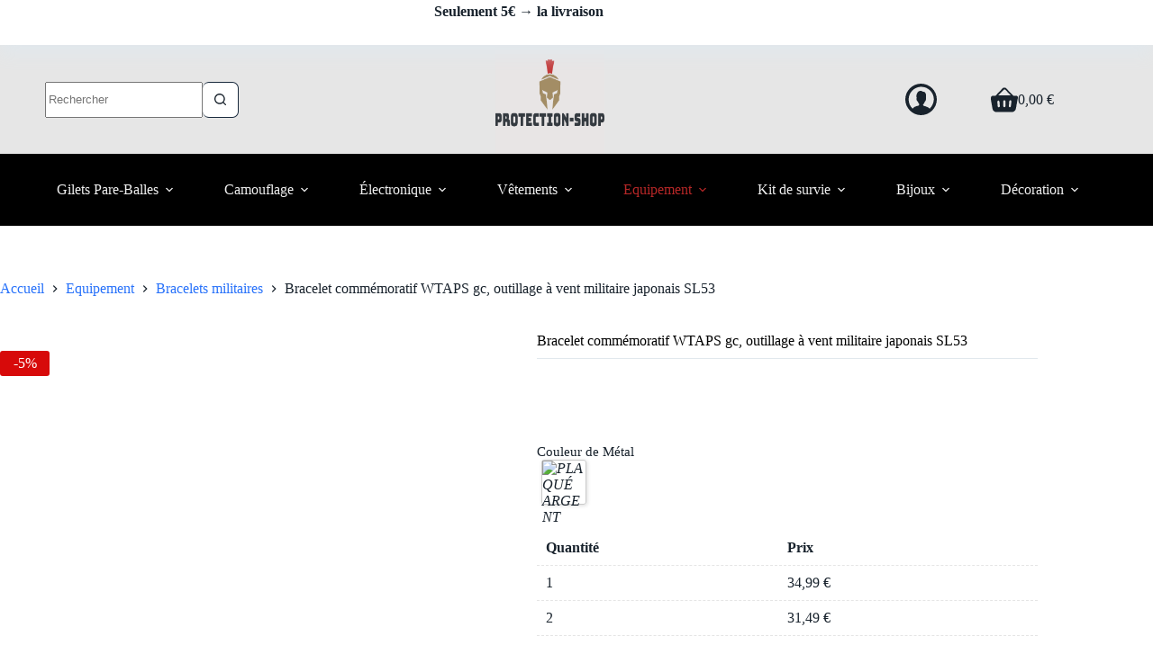

--- FILE ---
content_type: text/html; charset=UTF-8
request_url: https://protection-shop.fr/produit/bracelet-commemoratif-wtaps-gc-outillage-a-vent-militaire-japonais-sl53-2023/
body_size: 134082
content:
<!doctype html>
<html lang="fr-FR" dir="ltr" prefix="og: https://ogp.me/ns#">
<head>
	
	<meta charset="UTF-8">
	<meta name="viewport" content="width=device-width, initial-scale=1, maximum-scale=5, viewport-fit=cover">
	<link rel="profile" href="https://gmpg.org/xfn/11">

	<style>
            .revx-template {
                visibility: hidden;
                opacity: 0;
				transition: opacity 0.5s ease-out, visibility 0.3s ease-out;
            }
        </style>				<script>document.documentElement.className = document.documentElement.className + ' yes-js js_active js'</script>
			<script data-minify="1" id="cookieyes" type="text/javascript" src="https://protection-shop.fr/wp-content/cache/min/1/client_data/651ac872da54adc59c7bd409/script.js?ver=1768932054"></script>
<!-- Google Tag Manager for WordPress by gtm4wp.com -->
<script data-cfasync="false" data-pagespeed-no-defer>
	var gtm4wp_datalayer_name = "dataLayer";
	var dataLayer = dataLayer || [];
</script>
<!-- End Google Tag Manager for WordPress by gtm4wp.com --><script>window._wca = window._wca || [];</script>

<!-- Optimisation des moteurs de recherche par Rank Math - https://rankmath.com/ -->
<title>🔫 Bracelet commémoratif WTAPS gc, outillage à vent militaire japonais SL53 | 🔫 Protection-shop</title>
<link crossorigin data-rocket-preconnect href="https://cdn-cookieyes.com" rel="preconnect">
<link crossorigin data-rocket-preconnect href="https://fonts.googleapis.com" rel="preconnect">
<link crossorigin data-rocket-preconnect href="https://stats.wp.com" rel="preconnect">
<link data-rocket-preload as="style" href="https://fonts.googleapis.com/css2?family=Actor:wght@400&#038;family=Roboto%20Flex:wght@400&#038;family=Alata:wght@400&#038;display=swap" rel="preload">
<link href="https://fonts.googleapis.com/css2?family=Actor:wght@400&#038;family=Roboto%20Flex:wght@400&#038;family=Alata:wght@400&#038;display=swap" media="print" onload="this.media=&#039;all&#039;" rel="stylesheet">
<noscript><link rel="stylesheet" href="https://fonts.googleapis.com/css2?family=Actor:wght@400&#038;family=Roboto%20Flex:wght@400&#038;family=Alata:wght@400&#038;display=swap"></noscript><link rel="preload" data-rocket-preload as="image" href="https://protection-shop.fr/wp-content/uploads/2025/09/11030-cb3c1b-600x600.jpg" imagesrcset="https://protection-shop.fr/wp-content/uploads/2025/09/11030-cb3c1b-600x600.jpg 600w, https://protection-shop.fr/wp-content/uploads/2025/09/11030-cb3c1b-300x300.jpg 300w, https://protection-shop.fr/wp-content/uploads/2025/09/11030-cb3c1b-150x150.jpg 150w, https://protection-shop.fr/wp-content/uploads/2025/09/11030-cb3c1b-768x768.jpg 768w, https://protection-shop.fr/wp-content/uploads/2025/09/11030-cb3c1b-60x60.jpg 60w, https://protection-shop.fr/wp-content/uploads/2025/09/11030-cb3c1b-110x110.jpg 110w, https://protection-shop.fr/wp-content/uploads/2025/09/11030-cb3c1b-100x100.jpg 100w, https://protection-shop.fr/wp-content/uploads/2025/09/11030-cb3c1b-135x135.jpg 135w, https://protection-shop.fr/wp-content/uploads/2025/09/11030-cb3c1b.jpg 1000w" imagesizes="auto, (max-width: 600px) 100vw, 600px" fetchpriority="high">
<meta name="description" content="Expédition sous 48H ⏲ Livraison Gratuite✅"/>
<meta name="robots" content="follow, index, max-snippet:-1, max-video-preview:-1, max-image-preview:large"/>
<link rel="canonical" href="https://protection-shop.fr/produit/bracelet-commemoratif-wtaps-gc-outillage-a-vent-militaire-japonais-sl53-2023/" />
<meta property="og:locale" content="fr_FR" />
<meta property="og:type" content="product" />
<meta property="og:title" content="🔫 Bracelet commémoratif WTAPS gc, outillage à vent militaire japonais SL53 | 🔫 Protection-shop" />
<meta property="og:description" content="Expédition sous 48H ⏲ Livraison Gratuite✅" />
<meta property="og:url" content="https://protection-shop.fr/produit/bracelet-commemoratif-wtaps-gc-outillage-a-vent-militaire-japonais-sl53-2023/" />
<meta property="og:site_name" content="Protection-shop.fr" />
<meta property="og:updated_time" content="2024-12-04T22:53:15+01:00" />
<meta property="og:image" content="https://protection-shop.fr/wp-content/uploads/2025/09/11030-cb3c1b.jpg" />
<meta property="og:image:secure_url" content="https://protection-shop.fr/wp-content/uploads/2025/09/11030-cb3c1b.jpg" />
<meta property="og:image:width" content="1000" />
<meta property="og:image:height" content="1000" />
<meta property="og:image:alt" content="Bracelet commémoratif WTAPS gc, outillage à vent militaire japonais SL53" />
<meta property="og:image:type" content="image/jpeg" />
<meta property="product:availability" content="instock" />
<meta name="twitter:card" content="summary_large_image" />
<meta name="twitter:title" content="🔫 Bracelet commémoratif WTAPS gc, outillage à vent militaire japonais SL53 | 🔫 Protection-shop" />
<meta name="twitter:description" content="Expédition sous 48H ⏲ Livraison Gratuite✅" />
<meta name="twitter:image" content="https://protection-shop.fr/wp-content/uploads/2025/09/11030-cb3c1b.jpg" />
<meta name="twitter:label1" content="Prix" />
<meta name="twitter:data1" content="34,99&nbsp;&euro;" />
<meta name="twitter:label2" content="Disponibilité" />
<meta name="twitter:data2" content="En stock" />
<script type="application/ld+json" class="rank-math-schema">{"@context":"https://schema.org","@graph":[{"@type":"Organization","@id":"https://protection-shop.fr/#organization","name":"Protection-shop.fr","url":"https://protection-shop.fr","logo":{"@type":"ImageObject","@id":"https://protection-shop.fr/#logo","url":"https://protection-shop.fr/wp-content/uploads/2023/08/cea5a55bec3f4cacb0f7f9014f28cb71-1.png","contentUrl":"https://protection-shop.fr/wp-content/uploads/2023/08/cea5a55bec3f4cacb0f7f9014f28cb71-1.png","caption":"Protection-shop.fr","inLanguage":"fr-FR","width":"200","height":"200"}},{"@type":"WebSite","@id":"https://protection-shop.fr/#website","url":"https://protection-shop.fr","name":"Protection-shop.fr","alternateName":"Protection-shop.fr","publisher":{"@id":"https://protection-shop.fr/#organization"},"inLanguage":"fr-FR"},{"@type":"ImageObject","@id":"https://protection-shop.fr/wp-content/uploads/2025/09/11030-cb3c1b.jpg","url":"https://protection-shop.fr/wp-content/uploads/2025/09/11030-cb3c1b.jpg","width":"1000","height":"1000","inLanguage":"fr-FR"},{"@type":"BreadcrumbList","@id":"https://protection-shop.fr/produit/bracelet-commemoratif-wtaps-gc-outillage-a-vent-militaire-japonais-sl53-2023/#breadcrumb","itemListElement":[{"@type":"ListItem","position":"1","item":{"@id":"https://protection-shop.fr","name":"Home"}},{"@type":"ListItem","position":"2","item":{"@id":"https://protection-shop.fr/produit/bracelet-commemoratif-wtaps-gc-outillage-a-vent-militaire-japonais-sl53-2023/","name":"Bracelet comm\u00e9moratif WTAPS gc, outillage \u00e0 vent militaire japonais SL53"}}]},{"@type":"ItemPage","@id":"https://protection-shop.fr/produit/bracelet-commemoratif-wtaps-gc-outillage-a-vent-militaire-japonais-sl53-2023/#webpage","url":"https://protection-shop.fr/produit/bracelet-commemoratif-wtaps-gc-outillage-a-vent-militaire-japonais-sl53-2023/","name":"\ud83d\udd2b Bracelet comm\u00e9moratif WTAPS gc, outillage \u00e0 vent militaire japonais SL53 | \ud83d\udd2b Protection-shop","datePublished":"2023-05-12T21:27:52+02:00","dateModified":"2024-12-04T22:53:15+01:00","isPartOf":{"@id":"https://protection-shop.fr/#website"},"primaryImageOfPage":{"@id":"https://protection-shop.fr/wp-content/uploads/2025/09/11030-cb3c1b.jpg"},"inLanguage":"fr-FR","breadcrumb":{"@id":"https://protection-shop.fr/produit/bracelet-commemoratif-wtaps-gc-outillage-a-vent-militaire-japonais-sl53-2023/#breadcrumb"}},{"@type":"Product","name":"\ud83d\udd2b Bracelet comm\u00e9moratif WTAPS gc, outillage \u00e0 vent militaire japonais SL53 | \ud83d\udd2b Protection-shop","description":"Exp\u00e9dition sous 48H \u23f2 Livraison Gratuite\u2705","sku":"1005005111615504","category":"Equipement &gt; Bracelets militaires","mainEntityOfPage":{"@id":"https://protection-shop.fr/produit/bracelet-commemoratif-wtaps-gc-outillage-a-vent-militaire-japonais-sl53-2023/#webpage"},"image":[{"@type":"ImageObject","url":"https://protection-shop.fr/wp-content/uploads/2025/09/11030-cb3c1b.jpg","height":"1000","width":"1000"},{"@type":"ImageObject","url":"https://protection-shop.fr/wp-content/uploads/2025/09/11030-b8a153.jpg","height":"1080","width":"1080"},{"@type":"ImageObject","url":"https://protection-shop.fr/wp-content/uploads/2025/09/11030-ac67f6.jpg","height":"1080","width":"1080"},{"@type":"ImageObject","url":"https://protection-shop.fr/wp-content/uploads/2025/09/11030-0bb6f2.jpg","height":"1080","width":"1080"},{"@type":"ImageObject","url":"https://protection-shop.fr/wp-content/uploads/2025/09/11030-f2b091.jpg","height":"1242","width":"1242"},{"@type":"ImageObject","url":"https://protection-shop.fr/wp-content/uploads/2025/09/11030-4348c8.jpg","height":"1080","width":"1080"}],"offers":{"@type":"Offer","price":"34.99","priceValidUntil":"2027-12-31","priceSpecification":{"price":"34.99","priceCurrency":"EUR","valueAddedTaxIncluded":"true"},"priceCurrency":"EUR","availability":"http://schema.org/InStock","seller":{"@type":"Organization","@id":"https://protection-shop.fr/","name":"Protection-shop.fr","url":"https://protection-shop.fr","logo":"https://protection-shop.fr/wp-content/uploads/2023/08/cea5a55bec3f4cacb0f7f9014f28cb71-1.png"},"url":"https://protection-shop.fr/produit/bracelet-commemoratif-wtaps-gc-outillage-a-vent-militaire-japonais-sl53-2023/"},"additionalProperty":[{"@type":"PropertyValue","name":"materiau","value":"M\u00e9tal"},{"@type":"PropertyValue","name":"sexe","value":"Unisexe"},{"@type":"PropertyValue","name":"type-de-metaux","value":"STAINLESS STEEL"},{"@type":"PropertyValue","name":"type-de-bracelets","value":"Cha\u00eene &amp; Bracelets \u00e0 Maillons"},{"@type":"PropertyValue","name":"origine","value":"CN (Origine)"},{"@type":"PropertyValue","name":"cn","value":"Guangdong"},{"@type":"PropertyValue","name":"type-darticle","value":"Bracelets"},{"@type":"PropertyValue","name":"raffine-ou-mode","value":"Mode"}],"@id":"https://protection-shop.fr/produit/bracelet-commemoratif-wtaps-gc-outillage-a-vent-militaire-japonais-sl53-2023/#richSnippet"}]}</script>
<!-- /Extension Rank Math WordPress SEO -->

<link rel='dns-prefetch' href='//stats.wp.com' />
<link rel='dns-prefetch' href='//fonts.googleapis.com' />
<link rel='dns-prefetch' href='//www.googletagmanager.com' />
<link href='https://fonts.gstatic.com' crossorigin rel='preconnect' />
<link rel="alternate" type="application/rss+xml" title="🔫 Protection-shop &raquo; Flux" href="https://protection-shop.fr/feed/" />
<link rel="alternate" type="application/rss+xml" title="🔫 Protection-shop &raquo; Flux des commentaires" href="https://protection-shop.fr/comments/feed/" />
<link rel="alternate" type="application/rss+xml" title="🔫 Protection-shop &raquo; Bracelet commémoratif WTAPS gc, outillage à vent militaire japonais SL53 Flux des commentaires" href="https://protection-shop.fr/produit/bracelet-commemoratif-wtaps-gc-outillage-a-vent-militaire-japonais-sl53-2023/feed/" />
<link rel="alternate" title="oEmbed (JSON)" type="application/json+oembed" href="https://protection-shop.fr/wp-json/oembed/1.0/embed?url=https%3A%2F%2Fprotection-shop.fr%2Fproduit%2Fbracelet-commemoratif-wtaps-gc-outillage-a-vent-militaire-japonais-sl53-2023%2F" />
<link rel="alternate" title="oEmbed (XML)" type="text/xml+oembed" href="https://protection-shop.fr/wp-json/oembed/1.0/embed?url=https%3A%2F%2Fprotection-shop.fr%2Fproduit%2Fbracelet-commemoratif-wtaps-gc-outillage-a-vent-militaire-japonais-sl53-2023%2F&#038;format=xml" />
<style id='wp-img-auto-sizes-contain-inline-css'>
img:is([sizes=auto i],[sizes^="auto," i]){contain-intrinsic-size:3000px 1500px}
/*# sourceURL=wp-img-auto-sizes-contain-inline-css */
</style>
<link data-minify="1" rel='stylesheet' id='blocksy-dynamic-global-css' href='https://protection-shop.fr/wp-content/cache/min/1/wp-content/uploads/blocksy/css/global.css?ver=1768932054' media='all' />
<link data-minify="1" rel='stylesheet' id='cfw-blocks-styles-css' href='https://protection-shop.fr/wp-content/cache/min/1/wp-content/plugins/checkout-for-woocommerce/build/css/blocks-styles.css?ver=1768932054' media='all' />
<link data-minify="1" rel='stylesheet' id='wc-points-and-rewards-blocks-integration-css' href='https://protection-shop.fr/wp-content/cache/min/1/wp-content/plugins/woocommerce-points-and-rewards/build/style-index.css?ver=1768932054' media='all' />
<link rel='stylesheet' id='wp-block-library-css' href='https://protection-shop.fr/wp-includes/css/dist/block-library/style.min.css?ver=6.9' media='all' />
<link rel='stylesheet' id='mediaelement-css' href='https://protection-shop.fr/wp-includes/js/mediaelement/mediaelementplayer-legacy.min.css?ver=4.2.17' media='all' />
<link rel='stylesheet' id='wp-mediaelement-css' href='https://protection-shop.fr/wp-includes/js/mediaelement/wp-mediaelement.min.css?ver=6.9' media='all' />
<style id='jetpack-sharing-buttons-style-inline-css'>
.jetpack-sharing-buttons__services-list{display:flex;flex-direction:row;flex-wrap:wrap;gap:0;list-style-type:none;margin:5px;padding:0}.jetpack-sharing-buttons__services-list.has-small-icon-size{font-size:12px}.jetpack-sharing-buttons__services-list.has-normal-icon-size{font-size:16px}.jetpack-sharing-buttons__services-list.has-large-icon-size{font-size:24px}.jetpack-sharing-buttons__services-list.has-huge-icon-size{font-size:36px}@media print{.jetpack-sharing-buttons__services-list{display:none!important}}.editor-styles-wrapper .wp-block-jetpack-sharing-buttons{gap:0;padding-inline-start:0}ul.jetpack-sharing-buttons__services-list.has-background{padding:1.25em 2.375em}
/*# sourceURL=https://protection-shop.fr/wp-content/plugins/jetpack/_inc/blocks/sharing-buttons/view.css */
</style>
<link data-minify="1" rel='stylesheet' id='jquery-selectBox-css' href='https://protection-shop.fr/wp-content/cache/min/1/wp-content/plugins/yith-woocommerce-wishlist/assets/css/jquery.selectBox.css?ver=1768932054' media='all' />
<link data-minify="1" rel='stylesheet' id='woocommerce_prettyPhoto_css-css' href='https://protection-shop.fr/wp-content/cache/min/1/wp-content/plugins/woocommerce/assets/css/prettyPhoto.css?ver=1768932054' media='all' />
<link data-minify="1" rel='stylesheet' id='yith-wcwl-main-css' href='https://protection-shop.fr/wp-content/cache/min/1/wp-content/plugins/yith-woocommerce-wishlist/assets/css/style.css?ver=1768932054' media='all' />
<style id='yith-wcwl-main-inline-css'>
 :root { --color-add-to-wishlist-background: #333333; --color-add-to-wishlist-text: #FFFFFF; --color-add-to-wishlist-border: #333333; --color-add-to-wishlist-background-hover: #333333; --color-add-to-wishlist-text-hover: #FFFFFF; --color-add-to-wishlist-border-hover: #333333; --rounded-corners-radius: 16px; --color-add-to-cart-background: #333333; --color-add-to-cart-text: #FFFFFF; --color-add-to-cart-border: #333333; --color-add-to-cart-background-hover: #4F4F4F; --color-add-to-cart-text-hover: #FFFFFF; --color-add-to-cart-border-hover: #4F4F4F; --add-to-cart-rounded-corners-radius: 16px; --color-button-style-1-background: #333333; --color-button-style-1-text: #FFFFFF; --color-button-style-1-border: #333333; --color-button-style-1-background-hover: #4F4F4F; --color-button-style-1-text-hover: #FFFFFF; --color-button-style-1-border-hover: #4F4F4F; --color-button-style-2-background: #333333; --color-button-style-2-text: #FFFFFF; --color-button-style-2-border: #333333; --color-button-style-2-background-hover: #4F4F4F; --color-button-style-2-text-hover: #FFFFFF; --color-button-style-2-border-hover: #4F4F4F; --color-wishlist-table-background: #FFFFFF; --color-wishlist-table-text: #6d6c6c; --color-wishlist-table-border: #FFFFFF; --color-headers-background: #F4F4F4; --color-share-button-color: #FFFFFF; --color-share-button-color-hover: #FFFFFF; --color-fb-button-background: #39599E; --color-fb-button-background-hover: #595A5A; --color-tw-button-background: #45AFE2; --color-tw-button-background-hover: #595A5A; --color-pr-button-background: #AB2E31; --color-pr-button-background-hover: #595A5A; --color-em-button-background: #FBB102; --color-em-button-background-hover: #595A5A; --color-wa-button-background: #00A901; --color-wa-button-background-hover: #595A5A; --feedback-duration: 3s } 
 :root { --color-add-to-wishlist-background: #333333; --color-add-to-wishlist-text: #FFFFFF; --color-add-to-wishlist-border: #333333; --color-add-to-wishlist-background-hover: #333333; --color-add-to-wishlist-text-hover: #FFFFFF; --color-add-to-wishlist-border-hover: #333333; --rounded-corners-radius: 16px; --color-add-to-cart-background: #333333; --color-add-to-cart-text: #FFFFFF; --color-add-to-cart-border: #333333; --color-add-to-cart-background-hover: #4F4F4F; --color-add-to-cart-text-hover: #FFFFFF; --color-add-to-cart-border-hover: #4F4F4F; --add-to-cart-rounded-corners-radius: 16px; --color-button-style-1-background: #333333; --color-button-style-1-text: #FFFFFF; --color-button-style-1-border: #333333; --color-button-style-1-background-hover: #4F4F4F; --color-button-style-1-text-hover: #FFFFFF; --color-button-style-1-border-hover: #4F4F4F; --color-button-style-2-background: #333333; --color-button-style-2-text: #FFFFFF; --color-button-style-2-border: #333333; --color-button-style-2-background-hover: #4F4F4F; --color-button-style-2-text-hover: #FFFFFF; --color-button-style-2-border-hover: #4F4F4F; --color-wishlist-table-background: #FFFFFF; --color-wishlist-table-text: #6d6c6c; --color-wishlist-table-border: #FFFFFF; --color-headers-background: #F4F4F4; --color-share-button-color: #FFFFFF; --color-share-button-color-hover: #FFFFFF; --color-fb-button-background: #39599E; --color-fb-button-background-hover: #595A5A; --color-tw-button-background: #45AFE2; --color-tw-button-background-hover: #595A5A; --color-pr-button-background: #AB2E31; --color-pr-button-background-hover: #595A5A; --color-em-button-background: #FBB102; --color-em-button-background-hover: #595A5A; --color-wa-button-background: #00A901; --color-wa-button-background-hover: #595A5A; --feedback-duration: 3s } 
/*# sourceURL=yith-wcwl-main-inline-css */
</style>
<style id='global-styles-inline-css'>
:root{--wp--preset--aspect-ratio--square: 1;--wp--preset--aspect-ratio--4-3: 4/3;--wp--preset--aspect-ratio--3-4: 3/4;--wp--preset--aspect-ratio--3-2: 3/2;--wp--preset--aspect-ratio--2-3: 2/3;--wp--preset--aspect-ratio--16-9: 16/9;--wp--preset--aspect-ratio--9-16: 9/16;--wp--preset--color--black: #000000;--wp--preset--color--cyan-bluish-gray: #abb8c3;--wp--preset--color--white: #ffffff;--wp--preset--color--pale-pink: #f78da7;--wp--preset--color--vivid-red: #cf2e2e;--wp--preset--color--luminous-vivid-orange: #ff6900;--wp--preset--color--luminous-vivid-amber: #fcb900;--wp--preset--color--light-green-cyan: #7bdcb5;--wp--preset--color--vivid-green-cyan: #00d084;--wp--preset--color--pale-cyan-blue: #8ed1fc;--wp--preset--color--vivid-cyan-blue: #0693e3;--wp--preset--color--vivid-purple: #9b51e0;--wp--preset--color--palette-color-1: var(--theme-palette-color-1, #2872fa);--wp--preset--color--palette-color-2: var(--theme-palette-color-2, #1559ed);--wp--preset--color--palette-color-3: var(--theme-palette-color-3, #3A4F66);--wp--preset--color--palette-color-4: var(--theme-palette-color-4, #192a3d);--wp--preset--color--palette-color-5: var(--theme-palette-color-5, #e1e8ed);--wp--preset--color--palette-color-6: var(--theme-palette-color-6, #f2f5f7);--wp--preset--color--palette-color-7: var(--theme-palette-color-7, #FAFBFC);--wp--preset--color--palette-color-8: var(--theme-palette-color-8, #ffffff);--wp--preset--gradient--vivid-cyan-blue-to-vivid-purple: linear-gradient(135deg,rgb(6,147,227) 0%,rgb(155,81,224) 100%);--wp--preset--gradient--light-green-cyan-to-vivid-green-cyan: linear-gradient(135deg,rgb(122,220,180) 0%,rgb(0,208,130) 100%);--wp--preset--gradient--luminous-vivid-amber-to-luminous-vivid-orange: linear-gradient(135deg,rgb(252,185,0) 0%,rgb(255,105,0) 100%);--wp--preset--gradient--luminous-vivid-orange-to-vivid-red: linear-gradient(135deg,rgb(255,105,0) 0%,rgb(207,46,46) 100%);--wp--preset--gradient--very-light-gray-to-cyan-bluish-gray: linear-gradient(135deg,rgb(238,238,238) 0%,rgb(169,184,195) 100%);--wp--preset--gradient--cool-to-warm-spectrum: linear-gradient(135deg,rgb(74,234,220) 0%,rgb(151,120,209) 20%,rgb(207,42,186) 40%,rgb(238,44,130) 60%,rgb(251,105,98) 80%,rgb(254,248,76) 100%);--wp--preset--gradient--blush-light-purple: linear-gradient(135deg,rgb(255,206,236) 0%,rgb(152,150,240) 100%);--wp--preset--gradient--blush-bordeaux: linear-gradient(135deg,rgb(254,205,165) 0%,rgb(254,45,45) 50%,rgb(107,0,62) 100%);--wp--preset--gradient--luminous-dusk: linear-gradient(135deg,rgb(255,203,112) 0%,rgb(199,81,192) 50%,rgb(65,88,208) 100%);--wp--preset--gradient--pale-ocean: linear-gradient(135deg,rgb(255,245,203) 0%,rgb(182,227,212) 50%,rgb(51,167,181) 100%);--wp--preset--gradient--electric-grass: linear-gradient(135deg,rgb(202,248,128) 0%,rgb(113,206,126) 100%);--wp--preset--gradient--midnight: linear-gradient(135deg,rgb(2,3,129) 0%,rgb(40,116,252) 100%);--wp--preset--gradient--juicy-peach: linear-gradient(to right, #ffecd2 0%, #fcb69f 100%);--wp--preset--gradient--young-passion: linear-gradient(to right, #ff8177 0%, #ff867a 0%, #ff8c7f 21%, #f99185 52%, #cf556c 78%, #b12a5b 100%);--wp--preset--gradient--true-sunset: linear-gradient(to right, #fa709a 0%, #fee140 100%);--wp--preset--gradient--morpheus-den: linear-gradient(to top, #30cfd0 0%, #330867 100%);--wp--preset--gradient--plum-plate: linear-gradient(135deg, #667eea 0%, #764ba2 100%);--wp--preset--gradient--aqua-splash: linear-gradient(15deg, #13547a 0%, #80d0c7 100%);--wp--preset--gradient--love-kiss: linear-gradient(to top, #ff0844 0%, #ffb199 100%);--wp--preset--gradient--new-retrowave: linear-gradient(to top, #3b41c5 0%, #a981bb 49%, #ffc8a9 100%);--wp--preset--gradient--plum-bath: linear-gradient(to top, #cc208e 0%, #6713d2 100%);--wp--preset--gradient--high-flight: linear-gradient(to right, #0acffe 0%, #495aff 100%);--wp--preset--gradient--teen-party: linear-gradient(-225deg, #FF057C 0%, #8D0B93 50%, #321575 100%);--wp--preset--gradient--fabled-sunset: linear-gradient(-225deg, #231557 0%, #44107A 29%, #FF1361 67%, #FFF800 100%);--wp--preset--gradient--arielle-smile: radial-gradient(circle 248px at center, #16d9e3 0%, #30c7ec 47%, #46aef7 100%);--wp--preset--gradient--itmeo-branding: linear-gradient(180deg, #2af598 0%, #009efd 100%);--wp--preset--gradient--deep-blue: linear-gradient(to right, #6a11cb 0%, #2575fc 100%);--wp--preset--gradient--strong-bliss: linear-gradient(to right, #f78ca0 0%, #f9748f 19%, #fd868c 60%, #fe9a8b 100%);--wp--preset--gradient--sweet-period: linear-gradient(to top, #3f51b1 0%, #5a55ae 13%, #7b5fac 25%, #8f6aae 38%, #a86aa4 50%, #cc6b8e 62%, #f18271 75%, #f3a469 87%, #f7c978 100%);--wp--preset--gradient--purple-division: linear-gradient(to top, #7028e4 0%, #e5b2ca 100%);--wp--preset--gradient--cold-evening: linear-gradient(to top, #0c3483 0%, #a2b6df 100%, #6b8cce 100%, #a2b6df 100%);--wp--preset--gradient--mountain-rock: linear-gradient(to right, #868f96 0%, #596164 100%);--wp--preset--gradient--desert-hump: linear-gradient(to top, #c79081 0%, #dfa579 100%);--wp--preset--gradient--ethernal-constance: linear-gradient(to top, #09203f 0%, #537895 100%);--wp--preset--gradient--happy-memories: linear-gradient(-60deg, #ff5858 0%, #f09819 100%);--wp--preset--gradient--grown-early: linear-gradient(to top, #0ba360 0%, #3cba92 100%);--wp--preset--gradient--morning-salad: linear-gradient(-225deg, #B7F8DB 0%, #50A7C2 100%);--wp--preset--gradient--night-call: linear-gradient(-225deg, #AC32E4 0%, #7918F2 48%, #4801FF 100%);--wp--preset--gradient--mind-crawl: linear-gradient(-225deg, #473B7B 0%, #3584A7 51%, #30D2BE 100%);--wp--preset--gradient--angel-care: linear-gradient(-225deg, #FFE29F 0%, #FFA99F 48%, #FF719A 100%);--wp--preset--gradient--juicy-cake: linear-gradient(to top, #e14fad 0%, #f9d423 100%);--wp--preset--gradient--rich-metal: linear-gradient(to right, #d7d2cc 0%, #304352 100%);--wp--preset--gradient--mole-hall: linear-gradient(-20deg, #616161 0%, #9bc5c3 100%);--wp--preset--gradient--cloudy-knoxville: linear-gradient(120deg, #fdfbfb 0%, #ebedee 100%);--wp--preset--gradient--soft-grass: linear-gradient(to top, #c1dfc4 0%, #deecdd 100%);--wp--preset--gradient--saint-petersburg: linear-gradient(135deg, #f5f7fa 0%, #c3cfe2 100%);--wp--preset--gradient--everlasting-sky: linear-gradient(135deg, #fdfcfb 0%, #e2d1c3 100%);--wp--preset--gradient--kind-steel: linear-gradient(-20deg, #e9defa 0%, #fbfcdb 100%);--wp--preset--gradient--over-sun: linear-gradient(60deg, #abecd6 0%, #fbed96 100%);--wp--preset--gradient--premium-white: linear-gradient(to top, #d5d4d0 0%, #d5d4d0 1%, #eeeeec 31%, #efeeec 75%, #e9e9e7 100%);--wp--preset--gradient--clean-mirror: linear-gradient(45deg, #93a5cf 0%, #e4efe9 100%);--wp--preset--gradient--wild-apple: linear-gradient(to top, #d299c2 0%, #fef9d7 100%);--wp--preset--gradient--snow-again: linear-gradient(to top, #e6e9f0 0%, #eef1f5 100%);--wp--preset--gradient--confident-cloud: linear-gradient(to top, #dad4ec 0%, #dad4ec 1%, #f3e7e9 100%);--wp--preset--gradient--glass-water: linear-gradient(to top, #dfe9f3 0%, white 100%);--wp--preset--gradient--perfect-white: linear-gradient(-225deg, #E3FDF5 0%, #FFE6FA 100%);--wp--preset--font-size--small: 13px;--wp--preset--font-size--medium: 20px;--wp--preset--font-size--large: clamp(22px, 1.375rem + ((1vw - 3.2px) * 0.625), 30px);--wp--preset--font-size--x-large: clamp(30px, 1.875rem + ((1vw - 3.2px) * 1.563), 50px);--wp--preset--font-size--xx-large: clamp(45px, 2.813rem + ((1vw - 3.2px) * 2.734), 80px);--wp--preset--spacing--20: 0.44rem;--wp--preset--spacing--30: 0.67rem;--wp--preset--spacing--40: 1rem;--wp--preset--spacing--50: 1.5rem;--wp--preset--spacing--60: 2.25rem;--wp--preset--spacing--70: 3.38rem;--wp--preset--spacing--80: 5.06rem;--wp--preset--shadow--natural: 6px 6px 9px rgba(0, 0, 0, 0.2);--wp--preset--shadow--deep: 12px 12px 50px rgba(0, 0, 0, 0.4);--wp--preset--shadow--sharp: 6px 6px 0px rgba(0, 0, 0, 0.2);--wp--preset--shadow--outlined: 6px 6px 0px -3px rgb(255, 255, 255), 6px 6px rgb(0, 0, 0);--wp--preset--shadow--crisp: 6px 6px 0px rgb(0, 0, 0);}:root { --wp--style--global--content-size: var(--theme-block-max-width);--wp--style--global--wide-size: var(--theme-block-wide-max-width); }:where(body) { margin: 0; }.wp-site-blocks > .alignleft { float: left; margin-right: 2em; }.wp-site-blocks > .alignright { float: right; margin-left: 2em; }.wp-site-blocks > .aligncenter { justify-content: center; margin-left: auto; margin-right: auto; }:where(.wp-site-blocks) > * { margin-block-start: var(--theme-content-spacing); margin-block-end: 0; }:where(.wp-site-blocks) > :first-child { margin-block-start: 0; }:where(.wp-site-blocks) > :last-child { margin-block-end: 0; }:root { --wp--style--block-gap: var(--theme-content-spacing); }:root :where(.is-layout-flow) > :first-child{margin-block-start: 0;}:root :where(.is-layout-flow) > :last-child{margin-block-end: 0;}:root :where(.is-layout-flow) > *{margin-block-start: var(--theme-content-spacing);margin-block-end: 0;}:root :where(.is-layout-constrained) > :first-child{margin-block-start: 0;}:root :where(.is-layout-constrained) > :last-child{margin-block-end: 0;}:root :where(.is-layout-constrained) > *{margin-block-start: var(--theme-content-spacing);margin-block-end: 0;}:root :where(.is-layout-flex){gap: var(--theme-content-spacing);}:root :where(.is-layout-grid){gap: var(--theme-content-spacing);}.is-layout-flow > .alignleft{float: left;margin-inline-start: 0;margin-inline-end: 2em;}.is-layout-flow > .alignright{float: right;margin-inline-start: 2em;margin-inline-end: 0;}.is-layout-flow > .aligncenter{margin-left: auto !important;margin-right: auto !important;}.is-layout-constrained > .alignleft{float: left;margin-inline-start: 0;margin-inline-end: 2em;}.is-layout-constrained > .alignright{float: right;margin-inline-start: 2em;margin-inline-end: 0;}.is-layout-constrained > .aligncenter{margin-left: auto !important;margin-right: auto !important;}.is-layout-constrained > :where(:not(.alignleft):not(.alignright):not(.alignfull)){max-width: var(--wp--style--global--content-size);margin-left: auto !important;margin-right: auto !important;}.is-layout-constrained > .alignwide{max-width: var(--wp--style--global--wide-size);}body .is-layout-flex{display: flex;}.is-layout-flex{flex-wrap: wrap;align-items: center;}.is-layout-flex > :is(*, div){margin: 0;}body .is-layout-grid{display: grid;}.is-layout-grid > :is(*, div){margin: 0;}body{padding-top: 0px;padding-right: 0px;padding-bottom: 0px;padding-left: 0px;}:root :where(.wp-element-button, .wp-block-button__link){font-style: inherit;font-weight: inherit;letter-spacing: inherit;text-transform: inherit;}.has-black-color{color: var(--wp--preset--color--black) !important;}.has-cyan-bluish-gray-color{color: var(--wp--preset--color--cyan-bluish-gray) !important;}.has-white-color{color: var(--wp--preset--color--white) !important;}.has-pale-pink-color{color: var(--wp--preset--color--pale-pink) !important;}.has-vivid-red-color{color: var(--wp--preset--color--vivid-red) !important;}.has-luminous-vivid-orange-color{color: var(--wp--preset--color--luminous-vivid-orange) !important;}.has-luminous-vivid-amber-color{color: var(--wp--preset--color--luminous-vivid-amber) !important;}.has-light-green-cyan-color{color: var(--wp--preset--color--light-green-cyan) !important;}.has-vivid-green-cyan-color{color: var(--wp--preset--color--vivid-green-cyan) !important;}.has-pale-cyan-blue-color{color: var(--wp--preset--color--pale-cyan-blue) !important;}.has-vivid-cyan-blue-color{color: var(--wp--preset--color--vivid-cyan-blue) !important;}.has-vivid-purple-color{color: var(--wp--preset--color--vivid-purple) !important;}.has-palette-color-1-color{color: var(--wp--preset--color--palette-color-1) !important;}.has-palette-color-2-color{color: var(--wp--preset--color--palette-color-2) !important;}.has-palette-color-3-color{color: var(--wp--preset--color--palette-color-3) !important;}.has-palette-color-4-color{color: var(--wp--preset--color--palette-color-4) !important;}.has-palette-color-5-color{color: var(--wp--preset--color--palette-color-5) !important;}.has-palette-color-6-color{color: var(--wp--preset--color--palette-color-6) !important;}.has-palette-color-7-color{color: var(--wp--preset--color--palette-color-7) !important;}.has-palette-color-8-color{color: var(--wp--preset--color--palette-color-8) !important;}.has-black-background-color{background-color: var(--wp--preset--color--black) !important;}.has-cyan-bluish-gray-background-color{background-color: var(--wp--preset--color--cyan-bluish-gray) !important;}.has-white-background-color{background-color: var(--wp--preset--color--white) !important;}.has-pale-pink-background-color{background-color: var(--wp--preset--color--pale-pink) !important;}.has-vivid-red-background-color{background-color: var(--wp--preset--color--vivid-red) !important;}.has-luminous-vivid-orange-background-color{background-color: var(--wp--preset--color--luminous-vivid-orange) !important;}.has-luminous-vivid-amber-background-color{background-color: var(--wp--preset--color--luminous-vivid-amber) !important;}.has-light-green-cyan-background-color{background-color: var(--wp--preset--color--light-green-cyan) !important;}.has-vivid-green-cyan-background-color{background-color: var(--wp--preset--color--vivid-green-cyan) !important;}.has-pale-cyan-blue-background-color{background-color: var(--wp--preset--color--pale-cyan-blue) !important;}.has-vivid-cyan-blue-background-color{background-color: var(--wp--preset--color--vivid-cyan-blue) !important;}.has-vivid-purple-background-color{background-color: var(--wp--preset--color--vivid-purple) !important;}.has-palette-color-1-background-color{background-color: var(--wp--preset--color--palette-color-1) !important;}.has-palette-color-2-background-color{background-color: var(--wp--preset--color--palette-color-2) !important;}.has-palette-color-3-background-color{background-color: var(--wp--preset--color--palette-color-3) !important;}.has-palette-color-4-background-color{background-color: var(--wp--preset--color--palette-color-4) !important;}.has-palette-color-5-background-color{background-color: var(--wp--preset--color--palette-color-5) !important;}.has-palette-color-6-background-color{background-color: var(--wp--preset--color--palette-color-6) !important;}.has-palette-color-7-background-color{background-color: var(--wp--preset--color--palette-color-7) !important;}.has-palette-color-8-background-color{background-color: var(--wp--preset--color--palette-color-8) !important;}.has-black-border-color{border-color: var(--wp--preset--color--black) !important;}.has-cyan-bluish-gray-border-color{border-color: var(--wp--preset--color--cyan-bluish-gray) !important;}.has-white-border-color{border-color: var(--wp--preset--color--white) !important;}.has-pale-pink-border-color{border-color: var(--wp--preset--color--pale-pink) !important;}.has-vivid-red-border-color{border-color: var(--wp--preset--color--vivid-red) !important;}.has-luminous-vivid-orange-border-color{border-color: var(--wp--preset--color--luminous-vivid-orange) !important;}.has-luminous-vivid-amber-border-color{border-color: var(--wp--preset--color--luminous-vivid-amber) !important;}.has-light-green-cyan-border-color{border-color: var(--wp--preset--color--light-green-cyan) !important;}.has-vivid-green-cyan-border-color{border-color: var(--wp--preset--color--vivid-green-cyan) !important;}.has-pale-cyan-blue-border-color{border-color: var(--wp--preset--color--pale-cyan-blue) !important;}.has-vivid-cyan-blue-border-color{border-color: var(--wp--preset--color--vivid-cyan-blue) !important;}.has-vivid-purple-border-color{border-color: var(--wp--preset--color--vivid-purple) !important;}.has-palette-color-1-border-color{border-color: var(--wp--preset--color--palette-color-1) !important;}.has-palette-color-2-border-color{border-color: var(--wp--preset--color--palette-color-2) !important;}.has-palette-color-3-border-color{border-color: var(--wp--preset--color--palette-color-3) !important;}.has-palette-color-4-border-color{border-color: var(--wp--preset--color--palette-color-4) !important;}.has-palette-color-5-border-color{border-color: var(--wp--preset--color--palette-color-5) !important;}.has-palette-color-6-border-color{border-color: var(--wp--preset--color--palette-color-6) !important;}.has-palette-color-7-border-color{border-color: var(--wp--preset--color--palette-color-7) !important;}.has-palette-color-8-border-color{border-color: var(--wp--preset--color--palette-color-8) !important;}.has-vivid-cyan-blue-to-vivid-purple-gradient-background{background: var(--wp--preset--gradient--vivid-cyan-blue-to-vivid-purple) !important;}.has-light-green-cyan-to-vivid-green-cyan-gradient-background{background: var(--wp--preset--gradient--light-green-cyan-to-vivid-green-cyan) !important;}.has-luminous-vivid-amber-to-luminous-vivid-orange-gradient-background{background: var(--wp--preset--gradient--luminous-vivid-amber-to-luminous-vivid-orange) !important;}.has-luminous-vivid-orange-to-vivid-red-gradient-background{background: var(--wp--preset--gradient--luminous-vivid-orange-to-vivid-red) !important;}.has-very-light-gray-to-cyan-bluish-gray-gradient-background{background: var(--wp--preset--gradient--very-light-gray-to-cyan-bluish-gray) !important;}.has-cool-to-warm-spectrum-gradient-background{background: var(--wp--preset--gradient--cool-to-warm-spectrum) !important;}.has-blush-light-purple-gradient-background{background: var(--wp--preset--gradient--blush-light-purple) !important;}.has-blush-bordeaux-gradient-background{background: var(--wp--preset--gradient--blush-bordeaux) !important;}.has-luminous-dusk-gradient-background{background: var(--wp--preset--gradient--luminous-dusk) !important;}.has-pale-ocean-gradient-background{background: var(--wp--preset--gradient--pale-ocean) !important;}.has-electric-grass-gradient-background{background: var(--wp--preset--gradient--electric-grass) !important;}.has-midnight-gradient-background{background: var(--wp--preset--gradient--midnight) !important;}.has-juicy-peach-gradient-background{background: var(--wp--preset--gradient--juicy-peach) !important;}.has-young-passion-gradient-background{background: var(--wp--preset--gradient--young-passion) !important;}.has-true-sunset-gradient-background{background: var(--wp--preset--gradient--true-sunset) !important;}.has-morpheus-den-gradient-background{background: var(--wp--preset--gradient--morpheus-den) !important;}.has-plum-plate-gradient-background{background: var(--wp--preset--gradient--plum-plate) !important;}.has-aqua-splash-gradient-background{background: var(--wp--preset--gradient--aqua-splash) !important;}.has-love-kiss-gradient-background{background: var(--wp--preset--gradient--love-kiss) !important;}.has-new-retrowave-gradient-background{background: var(--wp--preset--gradient--new-retrowave) !important;}.has-plum-bath-gradient-background{background: var(--wp--preset--gradient--plum-bath) !important;}.has-high-flight-gradient-background{background: var(--wp--preset--gradient--high-flight) !important;}.has-teen-party-gradient-background{background: var(--wp--preset--gradient--teen-party) !important;}.has-fabled-sunset-gradient-background{background: var(--wp--preset--gradient--fabled-sunset) !important;}.has-arielle-smile-gradient-background{background: var(--wp--preset--gradient--arielle-smile) !important;}.has-itmeo-branding-gradient-background{background: var(--wp--preset--gradient--itmeo-branding) !important;}.has-deep-blue-gradient-background{background: var(--wp--preset--gradient--deep-blue) !important;}.has-strong-bliss-gradient-background{background: var(--wp--preset--gradient--strong-bliss) !important;}.has-sweet-period-gradient-background{background: var(--wp--preset--gradient--sweet-period) !important;}.has-purple-division-gradient-background{background: var(--wp--preset--gradient--purple-division) !important;}.has-cold-evening-gradient-background{background: var(--wp--preset--gradient--cold-evening) !important;}.has-mountain-rock-gradient-background{background: var(--wp--preset--gradient--mountain-rock) !important;}.has-desert-hump-gradient-background{background: var(--wp--preset--gradient--desert-hump) !important;}.has-ethernal-constance-gradient-background{background: var(--wp--preset--gradient--ethernal-constance) !important;}.has-happy-memories-gradient-background{background: var(--wp--preset--gradient--happy-memories) !important;}.has-grown-early-gradient-background{background: var(--wp--preset--gradient--grown-early) !important;}.has-morning-salad-gradient-background{background: var(--wp--preset--gradient--morning-salad) !important;}.has-night-call-gradient-background{background: var(--wp--preset--gradient--night-call) !important;}.has-mind-crawl-gradient-background{background: var(--wp--preset--gradient--mind-crawl) !important;}.has-angel-care-gradient-background{background: var(--wp--preset--gradient--angel-care) !important;}.has-juicy-cake-gradient-background{background: var(--wp--preset--gradient--juicy-cake) !important;}.has-rich-metal-gradient-background{background: var(--wp--preset--gradient--rich-metal) !important;}.has-mole-hall-gradient-background{background: var(--wp--preset--gradient--mole-hall) !important;}.has-cloudy-knoxville-gradient-background{background: var(--wp--preset--gradient--cloudy-knoxville) !important;}.has-soft-grass-gradient-background{background: var(--wp--preset--gradient--soft-grass) !important;}.has-saint-petersburg-gradient-background{background: var(--wp--preset--gradient--saint-petersburg) !important;}.has-everlasting-sky-gradient-background{background: var(--wp--preset--gradient--everlasting-sky) !important;}.has-kind-steel-gradient-background{background: var(--wp--preset--gradient--kind-steel) !important;}.has-over-sun-gradient-background{background: var(--wp--preset--gradient--over-sun) !important;}.has-premium-white-gradient-background{background: var(--wp--preset--gradient--premium-white) !important;}.has-clean-mirror-gradient-background{background: var(--wp--preset--gradient--clean-mirror) !important;}.has-wild-apple-gradient-background{background: var(--wp--preset--gradient--wild-apple) !important;}.has-snow-again-gradient-background{background: var(--wp--preset--gradient--snow-again) !important;}.has-confident-cloud-gradient-background{background: var(--wp--preset--gradient--confident-cloud) !important;}.has-glass-water-gradient-background{background: var(--wp--preset--gradient--glass-water) !important;}.has-perfect-white-gradient-background{background: var(--wp--preset--gradient--perfect-white) !important;}.has-small-font-size{font-size: var(--wp--preset--font-size--small) !important;}.has-medium-font-size{font-size: var(--wp--preset--font-size--medium) !important;}.has-large-font-size{font-size: var(--wp--preset--font-size--large) !important;}.has-x-large-font-size{font-size: var(--wp--preset--font-size--x-large) !important;}.has-xx-large-font-size{font-size: var(--wp--preset--font-size--xx-large) !important;}
:root :where(.wp-block-pullquote){font-size: clamp(0.984em, 0.984rem + ((1vw - 0.2em) * 0.645), 1.5em);line-height: 1.6;}
/*# sourceURL=global-styles-inline-css */
</style>
<link rel='stylesheet' id='single-size-guide-css' href='//protection-shop.fr/wp-content/plugins/alidswoo/assets/css/front/single-size-guide.min.css?ver=1.6.73.2' media='all' />
<link data-minify="1" rel='stylesheet' id='ct-main-styles-css' href='https://protection-shop.fr/wp-content/cache/min/1/wp-content/themes/blocksy/static/bundle/main.min.css?ver=1768932054' media='all' />
<link rel='stylesheet' id='blocksy-ext-woocommerce-extra-styles-css' href='https://protection-shop.fr/wp-content/plugins/blocksy-companion-pro/framework/premium/extensions/woocommerce-extra/static/bundle/main.min.css?ver=2.1.22' media='all' />
<link rel='stylesheet' id='blocksy-ext-woocommerce-extra-additional-actions-styles-css' href='https://protection-shop.fr/wp-content/plugins/blocksy-companion-pro/framework/premium/extensions/woocommerce-extra/static/bundle/additional-actions.min.css?ver=2.1.22' media='all' />
<link data-minify="1" rel='stylesheet' id='pisol-sales-notification-css' href='https://protection-shop.fr/wp-content/cache/min/1/wp-content/plugins/live-sales-notifications-for-woocommerce/public/css/pisol-sales-notification-public.css?ver=1768932054' media='all' />
<link data-minify="1" rel='stylesheet' id='pisol-sales-notification-animate-css' href='https://protection-shop.fr/wp-content/cache/min/1/wp-content/plugins/live-sales-notifications-for-woocommerce/public/css/animate.css?ver=1768932054' media='all' />
<style id='pisol-sales-notification-animate-inline-css'>

		.pi-popup{
			background-color:#ffffff;
			 left:20px; bottom:20px; 
			width:20vw;
			border-radius:10px;
			background-image: none !important;
		}

		.pi-popup-image{
			max-width: 29%;
			order: 1;
			padding:10px;
		}

		.pi-popup-image img{
			border-radius:0px;
		}

		.pi-popup-content{
			order: 2;
			color:#000000;
			font-size:14px;
			font-weight:normal;
		}
		
		.pi-product{
			color:#000000;
			font-size:14px;
			font-weight:bold;
		}

		.pi-product_link{
			color:#000000;
			font-size:14px;
			font-weight:bold;
		}

		.pi-time{
			color:#000000;
			font-size:14px;
			font-weight:bold;
		}

		.pi-date{
			color:#000000;
			font-size:14px;
			font-weight:normal;
		}

		.pi-country{
			color:#000000;
			font-size:14px;
			font-weight:bold;
		}

		.pi-state{
			color:#000000;
			font-size:14px;
			font-weight:normal;
		}

		.pi-city{
			color:#000000;
			font-size:14px;
			font-weight:bold;
		}

		.pi-first_name{
			color:#000000;
			font-size:14px;
			font-weight:bold;
		}

		@media (max-width:768px){
			.pi-popup{
				bottom:0px !important;
				left:0px !important;
				top:auto;
				width:100% !important;
				border-radius:0 !important;
			  }

			.pi-popup-image{
				width: 25% !important;
			}

			.pi-popup-close{
				right:10px;
			}
		}
		
/*# sourceURL=pisol-sales-notification-animate-inline-css */
</style>
<link data-minify="1" rel='stylesheet' id='mrm-select2-css' href='https://protection-shop.fr/wp-content/cache/min/1/wp-content/plugins/mail-mint/assets/frontend/css/frontend.css?ver=1768932054' media='all' />
<style id='woocommerce-inline-inline-css'>
.woocommerce form .form-row .required { visibility: visible; }
/*# sourceURL=woocommerce-inline-inline-css */
</style>
<link data-minify="1" rel='stylesheet' id='grw-public-main-css-css' href='https://protection-shop.fr/wp-content/cache/min/1/wp-content/plugins/widget-google-reviews/assets/css/public-main.css?ver=1768932054' media='all' />
<link data-minify="1" rel='stylesheet' id='wpcpq-frontend-css' href='https://protection-shop.fr/wp-content/cache/min/1/wp-content/plugins/wpc-price-by-quantity/assets/css/frontend.css?ver=1768932054' media='all' />
<style id='wpcpq-frontend-inline-css'>
.wpcpq-table .wpcpq-item-active {color: #ffffff; background-color: #000000}
/*# sourceURL=wpcpq-frontend-inline-css */
</style>
<link data-minify="1" rel='stylesheet' id='ywar-frontend-css' href='https://protection-shop.fr/wp-content/cache/min/1/wp-content/plugins/yith-woocommerce-advanced-reviews-premium/assets/css/ywar-frontend.css?ver=1768932153' media='all' />
<link data-minify="1" rel='stylesheet' id='ct-woocommerce-styles-css' href='https://protection-shop.fr/wp-content/cache/min/1/wp-content/themes/blocksy/static/bundle/woocommerce.min.css?ver=1768932054' media='all' />

<link rel='stylesheet' id='ct-page-title-styles-css' href='https://protection-shop.fr/wp-content/themes/blocksy/static/bundle/page-title.min.css?ver=2.1.24' media='all' />
<link rel='stylesheet' id='ct-comments-styles-css' href='https://protection-shop.fr/wp-content/themes/blocksy/static/bundle/comments.min.css?ver=2.1.24' media='all' />
<link rel='stylesheet' id='ct-elementor-styles-css' href='https://protection-shop.fr/wp-content/themes/blocksy/static/bundle/elementor-frontend.min.css?ver=2.1.24' media='all' />
<link rel='stylesheet' id='ct-elementor-woocommerce-styles-css' href='https://protection-shop.fr/wp-content/themes/blocksy/static/bundle/elementor-woocommerce-frontend.min.css?ver=2.1.24' media='all' />
<link rel='stylesheet' id='ct-cf-7-styles-css' href='https://protection-shop.fr/wp-content/themes/blocksy/static/bundle/cf-7.min.css?ver=2.1.24' media='all' />
<link rel='stylesheet' id='ct-flexy-styles-css' href='https://protection-shop.fr/wp-content/themes/blocksy/static/bundle/flexy.min.css?ver=2.1.24' media='all' />
<link rel='stylesheet' id='blocksy-pro-search-input-styles-css' href='https://protection-shop.fr/wp-content/plugins/blocksy-companion-pro/framework/premium/static/bundle/search-input.min.css?ver=2.1.22' media='all' />
<link rel='stylesheet' id='blocksy-ext-mega-menu-styles-css' href='https://protection-shop.fr/wp-content/plugins/blocksy-companion-pro/framework/premium/extensions/mega-menu/static/bundle/main.min.css?ver=2.1.22' media='all' />
<link rel='stylesheet' id='blocksy-ext-woocommerce-extra-product-wishlist-table-styles-css' href='https://protection-shop.fr/wp-content/plugins/blocksy-companion-pro/framework/premium/extensions/woocommerce-extra/static/bundle/wishlist-table.min.css?ver=2.1.22' media='all' />
<link rel='stylesheet' id='blocksy-ext-woocommerce-extra-wishlist-styles-css' href='https://protection-shop.fr/wp-content/plugins/blocksy-companion-pro/framework/premium/extensions/woocommerce-extra/static/bundle/wishlist.min.css?ver=2.1.22' media='all' />
<link rel='stylesheet' id='blocksy-ext-woocommerce-extra-custom-badges-styles-css' href='https://protection-shop.fr/wp-content/plugins/blocksy-companion-pro/framework/premium/extensions/woocommerce-extra/static/bundle/custom-badges.min.css?ver=2.1.22' media='all' />
<link rel='stylesheet' id='blocksy-companion-header-account-styles-css' href='https://protection-shop.fr/wp-content/plugins/blocksy-companion-pro/static/bundle/header-account.min.css?ver=2.1.22' media='all' />
<style id='kadence-blocks-global-variables-inline-css'>
:root {--global-kb-font-size-sm:clamp(0.8rem, 0.73rem + 0.217vw, 0.9rem);--global-kb-font-size-md:clamp(1.1rem, 0.995rem + 0.326vw, 1.25rem);--global-kb-font-size-lg:clamp(1.75rem, 1.576rem + 0.543vw, 2rem);--global-kb-font-size-xl:clamp(2.25rem, 1.728rem + 1.63vw, 3rem);--global-kb-font-size-xxl:clamp(2.5rem, 1.456rem + 3.26vw, 4rem);--global-kb-font-size-xxxl:clamp(2.75rem, 0.489rem + 7.065vw, 6rem);}:root {--global-palette1: #3182CE;--global-palette2: #2B6CB0;--global-palette3: #1A202C;--global-palette4: #2D3748;--global-palette5: #4A5568;--global-palette6: #718096;--global-palette7: #EDF2F7;--global-palette8: #F7FAFC;--global-palette9: #ffffff;}
/*# sourceURL=kadence-blocks-global-variables-inline-css */
</style>
<link data-minify="1" rel='stylesheet' id='woo_discount_pro_style-css' href='https://protection-shop.fr/wp-content/cache/min/1/wp-content/plugins/woo-discount-rules-pro/Assets/Css/awdr_style.css?ver=1768932054' media='all' />
<script type="text/template" id="tmpl-variation-template">
	<div class="woocommerce-variation-description">{{{ data.variation.variation_description }}}</div>
	<div class="woocommerce-variation-price">{{{ data.variation.price_html }}}</div>
	<div class="woocommerce-variation-availability">{{{ data.variation.availability_html }}}</div>
</script>
<script type="text/template" id="tmpl-unavailable-variation-template">
	<p role="alert">Désolé, ce produit n&rsquo;est pas disponible. Veuillez choisir une combinaison différente.</p>
</script>
<script src="https://protection-shop.fr/wp-includes/js/jquery/jquery.min.js?ver=3.7.1" id="jquery-core-js"></script>
<script src="https://protection-shop.fr/wp-includes/js/jquery/jquery-migrate.min.js?ver=3.4.1" id="jquery-migrate-js"></script>
<script src="//protection-shop.fr/wp-content/plugins/woocommerce/assets/js/prettyPhoto/jquery.prettyPhoto.min.js?ver=3.1.6" id="wc-prettyPhoto-js" data-wp-strategy="defer"></script>
<script src="https://protection-shop.fr/wp-includes/js/underscore.min.js?ver=1.13.7" id="underscore-js"></script>
<script id="wp-util-js-extra">
var _wpUtilSettings = {"ajax":{"url":"/wp-admin/admin-ajax.php"}};
//# sourceURL=wp-util-js-extra
</script>
<script src="https://protection-shop.fr/wp-includes/js/wp-util.min.js?ver=6.9" id="wp-util-js"></script>
<script src="https://protection-shop.fr/wp-content/plugins/woocommerce/assets/js/jquery-blockui/jquery.blockUI.min.js?ver=2.7.0-wc.10.4.3" id="wc-jquery-blockui-js" data-wp-strategy="defer"></script>
<script id="wc-add-to-cart-js-extra">
var wc_add_to_cart_params = {"ajax_url":"/wp-admin/admin-ajax.php","wc_ajax_url":"/?wc-ajax=%%endpoint%%","i18n_view_cart":"Voir le panier","cart_url":"https://protection-shop.fr/cart/","is_cart":"","cart_redirect_after_add":"no"};
//# sourceURL=wc-add-to-cart-js-extra
</script>
<script src="https://protection-shop.fr/wp-content/plugins/woocommerce/assets/js/frontend/add-to-cart.min.js?ver=10.4.3" id="wc-add-to-cart-js" defer data-wp-strategy="defer"></script>
<script src="https://protection-shop.fr/wp-content/plugins/woocommerce/assets/js/zoom/jquery.zoom.min.js?ver=1.7.21-wc.10.4.3" id="wc-zoom-js" defer data-wp-strategy="defer"></script>
<script src="https://protection-shop.fr/wp-content/plugins/woocommerce/assets/js/js-cookie/js.cookie.min.js?ver=2.1.4-wc.10.4.3" id="wc-js-cookie-js" defer data-wp-strategy="defer"></script>
<script id="woocommerce-js-extra">
var woocommerce_params = {"ajax_url":"/wp-admin/admin-ajax.php","wc_ajax_url":"/?wc-ajax=%%endpoint%%","i18n_password_show":"Afficher le mot de passe","i18n_password_hide":"Masquer le mot de passe"};
//# sourceURL=woocommerce-js-extra
</script>
<script src="https://protection-shop.fr/wp-content/plugins/woocommerce/assets/js/frontend/woocommerce.min.js?ver=10.4.3" id="woocommerce-js" defer data-wp-strategy="defer"></script>
<script data-minify="1" defer="defer" src="https://protection-shop.fr/wp-content/cache/min/1/wp-content/plugins/widget-google-reviews/assets/js/public-main.js?ver=1768932054" id="grw-public-main-js-js"></script>
<script src="https://protection-shop.fr/wp-content/plugins/woocommerce/assets/js/prettyPhoto/jquery.prettyPhoto.init.min.js?ver=10.4.3" id="wc-prettyPhoto-init-js" defer data-wp-strategy="defer"></script>
<script id="wc-cart-fragments-js-extra">
var wc_cart_fragments_params = {"ajax_url":"/wp-admin/admin-ajax.php","wc_ajax_url":"/?wc-ajax=%%endpoint%%","cart_hash_key":"wc_cart_hash_f8f3e18404da2f85dc310cf318cf33bd","fragment_name":"wc_fragments_f8f3e18404da2f85dc310cf318cf33bd","request_timeout":"5000"};
//# sourceURL=wc-cart-fragments-js-extra
</script>
<script src="https://protection-shop.fr/wp-content/plugins/woocommerce/assets/js/frontend/cart-fragments.min.js?ver=10.4.3" id="wc-cart-fragments-js" defer data-wp-strategy="defer"></script>
<script src="https://stats.wp.com/s-202604.js" id="woocommerce-analytics-js" defer data-wp-strategy="defer"></script>
<link rel="https://api.w.org/" href="https://protection-shop.fr/wp-json/" /><link rel="alternate" title="JSON" type="application/json" href="https://protection-shop.fr/wp-json/wp/v2/product/11030" /><link rel="EditURI" type="application/rsd+xml" title="RSD" href="https://protection-shop.fr/xmlrpc.php?rsd" />
<meta name="generator" content="WordPress 6.9" />
<link rel='shortlink' href='https://protection-shop.fr/?p=11030' />
<link id="global" href="//protection-shop.fr/wp-content/plugins/alidswoo/assets/css/front/adsw-style.min.css?ver=1.6.73.2" rel="stylesheet" type="text/css"/>
<link id="baguetteBox" href="//protection-shop.fr/wp-content/plugins/alidswoo/assets/css/front/baguetteBox.min.css?ver=1.6.73.2" rel="stylesheet" type="text/css"/>

		<!-- GA Google Analytics @ https://m0n.co/ga -->
		<script async src="https://www.googletagmanager.com/gtag/js?id=G-8P6NFZRP9G"></script>
		<script>
			window.dataLayer = window.dataLayer || [];
			function gtag(){dataLayer.push(arguments);}
			gtag('js', new Date());
			gtag('config', 'G-8P6NFZRP9G');
		</script>

	<meta name="generator" content="Site Kit by Google 1.170.0" />
<!-- This website runs the Product Feed PRO for WooCommerce by AdTribes.io plugin - version woocommercesea_option_installed_version -->
	<style>img#wpstats{display:none}</style>
		
<!-- Google Tag Manager for WordPress by gtm4wp.com -->
<!-- GTM Container placement set to footer -->
<script data-cfasync="false" data-pagespeed-no-defer>
</script>
<!-- End Google Tag Manager for WordPress by gtm4wp.com --><noscript><link rel='stylesheet' href='https://protection-shop.fr/wp-content/themes/blocksy/static/bundle/no-scripts.min.css' type='text/css'></noscript>
	<noscript><style>.woocommerce-product-gallery{ opacity: 1 !important; }</style></noscript>
	<meta name="generator" content="Elementor 3.21.0; features: e_optimized_assets_loading, e_optimized_css_loading, additional_custom_breakpoints; settings: css_print_method-external, google_font-enabled, font_display-auto">
<link rel="icon" href="https://protection-shop.fr/wp-content/uploads/2023/10/cea5a55bec3f4cacb0f7f9014f28cb71-1-100x100.png" sizes="32x32" />
<link rel="icon" href="https://protection-shop.fr/wp-content/uploads/2023/10/cea5a55bec3f4cacb0f7f9014f28cb71-1.png" sizes="192x192" />
<link rel="apple-touch-icon" href="https://protection-shop.fr/wp-content/uploads/2023/10/cea5a55bec3f4cacb0f7f9014f28cb71-1.png" />
<meta name="msapplication-TileImage" content="https://protection-shop.fr/wp-content/uploads/2023/10/cea5a55bec3f4cacb0f7f9014f28cb71-1.png" />
		<style id="wp-custom-css">
			.ct-footer .ct-widget {
	--content-spacing: 1em;
}

/* services and contact page icon boxes */
.ct-iconbox .elementor-icon,
.ct-iconbox .elementor-icon-box-title,
.ct-iconbox .elementor-icon-box-description {
	transition: all 0.3s ease;
}

.ct-iconbox:hover .elementor-icon, 
.ct-iconbox:hover .elementor-icon-box-title,
.ct-iconbox:hover .elementor-icon-box-description { 
	fill: var(--theme-palette-color-8) !important;
	color: var(--theme-palette-color-8) !important 
}


/* main image boxes */
[class*="ct-imagebox"]:hover .elementor-heading-title {
	color: inherit !important;
}

.ct-imagebox-small:hover .elementor-widget-container {
	color: var(--theme-palette-color-8) !important;
}

.ct-imagebox-large:hover .elementor-widget-container {
	color: var(--theme-palette-color-3) !important;
}
.swiper-container-horizontal>.swiper-pagination-bullets, .swiper-pagination-custom, .swiper-pagination-fraction {
    bottom: 5px;
    left: 0;
    display: none;
    width: 100%;
}
[data-header*="type-1"] .ct-header [data-id="menu"] > ul > li > a {
  
    --theme-link-initial-color: #f0f0f0;
}

.editor-styles-wrapper a {
    color: var(--theme-link-initial-color);
    text-decoration-line: non;
}
h2 {
  --fontWeight: 700;
  --fontSize: 16px;
  --lineHeight: 1.5;
}
//*.swiper-horizontal>.swiper-pagination-bullets, .swiper-pagination-bullets.swiper-pagination-horizontal, .swiper-pagination-custom, .swiper-pagination-fraction {
    bottom: 10px;
    left: 0;
    width: 100%;
    display: none;
}*//

a.button.product_type_variable.add_to_cart_button {
    display : none;
}
div.woocommerce-variation-price{
    display: none ;
}
/* Centre le mega menu par rapport à l’écran, pas au lien */
.ct-header .ct-mega-menu {
    left: 50% !important;
    transform: translateX(-50%);
    right: auto !important;
    max-width: 100vw;
    width: 100%;
}

/* Empêche tout débordement horizontal */
body {
    overflow-x: hidden;
}

/* Mobile : comportement normal */
@media (max-width: 1024px) {
    .ct-header .ct-mega-menu {
        left: 0 !important;
        transform: none;
        width: 100%;
    }
}
.ct-header .ct-mega-menu {
    max-width: 1200px;
    width: 100%;
    left: 50% !important;
    transform: translateX(-50%);
}
/* 🔒 Mega Menu toujours centré dans l’écran */
.ct-header .ct-mega-menu {
    position: fixed !important;
    left: 50% !important;
    transform: translateX(-50%);
    width: 100vw;
    max-width: 100vw;
    box-sizing: border-box;
}

/* Empêche toute influence du lien parent */
.ct-header .menu-item-has-mega-menu {
    position: static !important;
}

/* Sécurité : aucun débordement */
body {
    overflow-x: hidden;
}

/* 📱 Mobile : retour à un comportement normal */
@media (max-width: 1024px) {
    .ct-header .ct-mega-menu {
        position: absolute !important;
        left: 0 !important;
        transform: none;
        width: 100%;
    }
}

[data-products=type-2] .ct-woo-card-actions>* {
    flex: 1 0 0%;
    padding: 5px;
    min-height: 55px;
    display: none;
}		</style>
		<noscript><style id="rocket-lazyload-nojs-css">.rll-youtube-player, [data-lazy-src]{display:none !important;}</style></noscript>	<style id="rocket-lazyrender-inline-css">[data-wpr-lazyrender] {content-visibility: auto;}</style><meta name="generator" content="WP Rocket 3.19.4" data-wpr-features="wpr_minify_js wpr_lazyload_images wpr_preconnect_external_domains wpr_automatic_lazy_rendering wpr_oci wpr_minify_css wpr_preload_links wpr_desktop" /></head>


<body class="wp-singular product-template-default single single-product postid-11030 wp-custom-logo wp-embed-responsive wp-theme-blocksy theme-blocksy woocommerce woocommerce-page woocommerce-no-js elementor-default elementor-kit-1153 ct-elementor-default-template" data-link="type-2" data-prefix="product" data-header="type-1" data-footer="type-1" itemscope="itemscope" itemtype="https://schema.org/WebPage">

<a class="skip-link screen-reader-text" href="#main">Passer au contenu</a><div  class="ct-drawer-canvas" data-location="start"><div  id="offcanvas" class="ct-panel ct-header" data-behaviour="modal" role="dialog" aria-label="Modale hors champ" inert="">
		<div  class="ct-panel-actions">
			<span class="ct-panel-heading">Menu</span>
			<button class="ct-toggle-close" data-type="type-1" aria-label="Fermer le tiroir">
				<svg class="ct-icon" width="12" height="12" viewBox="0 0 15 15"><path d="M1 15a1 1 0 01-.71-.29 1 1 0 010-1.41l5.8-5.8-5.8-5.8A1 1 0 011.7.29l5.8 5.8 5.8-5.8a1 1 0 011.41 1.41l-5.8 5.8 5.8 5.8a1 1 0 01-1.41 1.41l-5.8-5.8-5.8 5.8A1 1 0 011 15z"/></svg>
			</button>
		</div>
		<div  class="ct-panel-content" data-device="desktop"><div class="ct-panel-content-inner"></div></div><div  class="ct-panel-content" data-device="mobile"><div class="ct-panel-content-inner">
<div class="ct-search-box " data-id="search-input">

	

<form role="search" method="get" class="ct-search-form" data-form-controls="inside" data-taxonomy-filter="false" data-submit-button="icon" action="https://protection-shop.fr/" aria-haspopup="listbox" >

	<input
		type="search" 		placeholder="Rechercher"
		value=""
		name="s"
		autocomplete="off"
		title="Rechercher…"
		aria-label="Rechercher…"
			>

	<div class="ct-search-form-controls">
		
		<button type="submit" class="wp-element-button" data-button="inside:icon" aria-label="Bouton de recherche">
			<svg class="ct-icon ct-search-button-content" aria-hidden="true" width="15" height="15" viewBox="0 0 15 15"><path d="M14.8,13.7L12,11c0.9-1.2,1.5-2.6,1.5-4.2c0-3.7-3-6.8-6.8-6.8S0,3,0,6.8s3,6.8,6.8,6.8c1.6,0,3.1-0.6,4.2-1.5l2.8,2.8c0.1,0.1,0.3,0.2,0.5,0.2s0.4-0.1,0.5-0.2C15.1,14.5,15.1,14,14.8,13.7z M1.5,6.8c0-2.9,2.4-5.2,5.2-5.2S12,3.9,12,6.8S9.6,12,6.8,12S1.5,9.6,1.5,6.8z"/></svg>
			<span class="ct-ajax-loader">
				<svg viewBox="0 0 24 24">
					<circle cx="12" cy="12" r="10" opacity="0.2" fill="none" stroke="currentColor" stroke-miterlimit="10" stroke-width="2"/>

					<path d="m12,2c5.52,0,10,4.48,10,10" fill="none" stroke="currentColor" stroke-linecap="round" stroke-miterlimit="10" stroke-width="2">
						<animateTransform
							attributeName="transform"
							attributeType="XML"
							type="rotate"
							dur="0.6s"
							from="0 12 12"
							to="360 12 12"
							repeatCount="indefinite"
						/>
					</path>
				</svg>
			</span>
		</button>

		
					<input type="hidden" name="ct_post_type" value="post:page:product">
		
		

			</div>

	
</form>


</div>

<div
	class="ct-header-cta"
	data-id="button">
	<a
		href="https://protection-shop.fr/my-account/"
		class="ct-button-ghost"
		data-size="small" aria-label="Mon compte" rel="nofollow">
		Mon compte	</a>
</div>

<nav
	class="mobile-menu menu-container has-submenu"
	data-id="mobile-menu" data-interaction="click" data-toggle-type="type-1" data-submenu-dots="yes"	aria-label="Main Menu">

	<ul id="menu-main-menu" class=""><li id="menu-item-1259" class="menu-item menu-item-type-taxonomy menu-item-object-product_cat menu-item-has-children menu-item-1259"><span class="ct-sub-menu-parent"><a href="https://protection-shop.fr/categorie-produit/gilets-pare-balles/" class="ct-menu-link">Gilets Pare-Balles<span class="ct-menu-badge">nouveau</span></a><button class="ct-toggle-dropdown-mobile" aria-label="Déplier le menu déroulant" aria-haspopup="true" aria-expanded="false"><svg class="ct-icon toggle-icon-1" width="15" height="15" viewBox="0 0 15 15" aria-hidden="true"><path d="M3.9,5.1l3.6,3.6l3.6-3.6l1.4,0.7l-5,5l-5-5L3.9,5.1z"/></svg></button></span>
<ul class="sub-menu">
	<li id="menu-item-2323" class="menu-item menu-item-type-taxonomy menu-item-object-product_cat menu-item-has-children menu-item-2323"><span class="ct-sub-menu-parent"><a href="https://protection-shop.fr/categorie-produit/gilets-pare-balles/types/" class="ct-menu-link ct-disabled-link" tabindex="-1">Types</a><button class="ct-toggle-dropdown-mobile" aria-label="Déplier le menu déroulant" aria-haspopup="true" aria-expanded="false"><svg class="ct-icon toggle-icon-1" width="15" height="15" viewBox="0 0 15 15" aria-hidden="true"><path d="M3.9,5.1l3.6,3.6l3.6-3.6l1.4,0.7l-5,5l-5-5L3.9,5.1z"/></svg></button></span>
	<ul class="sub-menu">
		<li id="menu-item-35832" class="menu-item menu-item-type-taxonomy menu-item-object-product_cat menu-item-35832"><a href="https://protection-shop.fr/categorie-produit/gilets-pare-balles/types/gilets-pare-balles-discrets/" class="ct-menu-link">Gilets pare-balles discrets</a></li>
		<li id="menu-item-35834" class="menu-item menu-item-type-taxonomy menu-item-object-product_cat menu-item-35834"><a href="https://protection-shop.fr/categorie-produit/gilets-pare-balles/types/gilets-pare-balles-legers/" class="ct-menu-link">Gilets pare-balles légers</a></li>
		<li id="menu-item-35835" class="menu-item menu-item-type-taxonomy menu-item-object-product_cat menu-item-35835"><a href="https://protection-shop.fr/categorie-produit/gilets-pare-balles/types/gilets-pare-balles-lourds/" class="ct-menu-link">Gilets pare-balles lourds</a></li>
	</ul>
</li>
	<li id="menu-item-35839" class="menu-item menu-item-type-taxonomy menu-item-object-product_cat menu-item-has-children menu-item-35839"><span class="ct-sub-menu-parent"><a href="https://protection-shop.fr/categorie-produit/gilets-pare-balles/metiers/" class="ct-menu-link">Métiers</a><button class="ct-toggle-dropdown-mobile" aria-label="Déplier le menu déroulant" aria-haspopup="true" aria-expanded="false"><svg class="ct-icon toggle-icon-1" width="15" height="15" viewBox="0 0 15 15" aria-hidden="true"><path d="M3.9,5.1l3.6,3.6l3.6-3.6l1.4,0.7l-5,5l-5-5L3.9,5.1z"/></svg></button></span>
	<ul class="sub-menu">
		<li id="menu-item-35836" class="menu-item menu-item-type-taxonomy menu-item-object-product_cat menu-item-35836"><a href="https://protection-shop.fr/categorie-produit/gilets-pare-balles/metiers/gilets-pare-balles-militaire/" class="ct-menu-link">Gilets pare-balles Militaire</a></li>
		<li id="menu-item-35833" class="menu-item menu-item-type-taxonomy menu-item-object-product_cat menu-item-35833"><a href="https://protection-shop.fr/categorie-produit/gilets-pare-balles/metiers/gilets-pare-balles-gendarmerie/" class="ct-menu-link">Gilets pare-balles Gendarmerie</a></li>
		<li id="menu-item-35840" class="menu-item menu-item-type-taxonomy menu-item-object-product_cat menu-item-35840"><a href="https://protection-shop.fr/categorie-produit/gilets-pare-balles/metiers/gilets-pare-balles-police/" class="ct-menu-link">Gilets Pare-Balles Police</a></li>
	</ul>
</li>
	<li id="menu-item-35842" class="menu-item menu-item-type-taxonomy menu-item-object-product_cat menu-item-has-children menu-item-35842"><span class="ct-sub-menu-parent"><a href="https://protection-shop.fr/categorie-produit/gilets-pare-balles/resistances-nij/" class="ct-menu-link">Résistances NIJ</a><button class="ct-toggle-dropdown-mobile" aria-label="Déplier le menu déroulant" aria-haspopup="true" aria-expanded="false"><svg class="ct-icon toggle-icon-1" width="15" height="15" viewBox="0 0 15 15" aria-hidden="true"><path d="M3.9,5.1l3.6,3.6l3.6-3.6l1.4,0.7l-5,5l-5-5L3.9,5.1z"/></svg></button></span>
	<ul class="sub-menu">
		<li id="menu-item-35841" class="menu-item menu-item-type-taxonomy menu-item-object-product_cat menu-item-35841"><a href="https://protection-shop.fr/categorie-produit/gilets-pare-balles/resistances-nij/housses-gilet-pare-balles/" class="ct-menu-link">Housses gilet pare-balles</a></li>
		<li id="menu-item-35837" class="menu-item menu-item-type-taxonomy menu-item-object-product_cat menu-item-35837"><a href="https://protection-shop.fr/categorie-produit/gilets-pare-balles/resistances-nij/gilets-pare-balles-nij-3/" class="ct-menu-link">Gilets pare-balles NIJ 3</a></li>
		<li id="menu-item-35838" class="menu-item menu-item-type-taxonomy menu-item-object-product_cat menu-item-35838"><a href="https://protection-shop.fr/categorie-produit/gilets-pare-balles/resistances-nij/gilets-pare-balles-nij-3a/" class="ct-menu-link">Gilets pare-balles NIJ 3A</a></li>
		<li id="menu-item-35843" class="menu-item menu-item-type-taxonomy menu-item-object-product_cat menu-item-35843"><a href="https://protection-shop.fr/categorie-produit/gilets-pare-balles/resistances-nij/gilets-pare-balles-nij-4/" class="ct-menu-link">Gilets pare-balles NIJ 4</a></li>
	</ul>
</li>
	<li id="menu-item-35825" class="menu-item menu-item-type-taxonomy menu-item-object-product_cat menu-item-has-children menu-item-35825"><span class="ct-sub-menu-parent"><a href="https://protection-shop.fr/categorie-produit/gilets-pare-balles/accessoires-gilet-pare-balles/" class="ct-menu-link">Accessoires gilet pare-balles</a><button class="ct-toggle-dropdown-mobile" aria-label="Déplier le menu déroulant" aria-haspopup="true" aria-expanded="false"><svg class="ct-icon toggle-icon-1" width="15" height="15" viewBox="0 0 15 15" aria-hidden="true"><path d="M3.9,5.1l3.6,3.6l3.6-3.6l1.4,0.7l-5,5l-5-5L3.9,5.1z"/></svg></button></span>
	<ul class="sub-menu">
		<li id="menu-item-35827" class="menu-item menu-item-type-taxonomy menu-item-object-product_cat menu-item-35827"><a href="https://protection-shop.fr/categorie-produit/gilets-pare-balles/accessoires-gilet-pare-balles/ceintures-tactiques/" class="ct-menu-link">Ceintures tactiques</a></li>
		<li id="menu-item-35828" class="menu-item menu-item-type-taxonomy menu-item-object-product_cat menu-item-35828"><a href="https://protection-shop.fr/categorie-produit/gilets-pare-balles/accessoires-gilet-pare-balles/couteaux-tactiques/" class="ct-menu-link">Couteaux tactiques</a></li>
		<li id="menu-item-35845" class="menu-item menu-item-type-taxonomy menu-item-object-product_cat menu-item-35845"><a href="https://protection-shop.fr/categorie-produit/gilets-pare-balles/accessoires-gilet-pare-balles/plaques-balistiques/" class="ct-menu-link">Plaques balistiques</a></li>
		<li id="menu-item-35826" class="menu-item menu-item-type-taxonomy menu-item-object-product_cat menu-item-35826"><a href="https://protection-shop.fr/categorie-produit/gilets-pare-balles/accessoires-gilet-pare-balles/accessoires-molle/" class="ct-menu-link">Accessoires MOLLE</a></li>
	</ul>
</li>
</ul>
</li>
<li id="menu-item-12417" class="menu-item menu-item-type-taxonomy menu-item-object-product_cat menu-item-has-children menu-item-12417"><span class="ct-sub-menu-parent"><a href="https://protection-shop.fr/categorie-produit/camouflage/" class="ct-menu-link">Camouflage</a><button class="ct-toggle-dropdown-mobile" aria-label="Déplier le menu déroulant" aria-haspopup="true" aria-expanded="false"><svg class="ct-icon toggle-icon-1" width="15" height="15" viewBox="0 0 15 15" aria-hidden="true"><path d="M3.9,5.1l3.6,3.6l3.6-3.6l1.4,0.7l-5,5l-5-5L3.9,5.1z"/></svg></button></span>
<ul class="sub-menu">
	<li id="menu-item-12418" class="menu-item menu-item-type-taxonomy menu-item-object-product_cat menu-item-12418"><a href="https://protection-shop.fr/categorie-produit/camouflage/bache-militaire/" class="ct-menu-link">Bâche militaire</a></li>
	<li id="menu-item-27548" class="menu-item menu-item-type-taxonomy menu-item-object-product_cat menu-item-27548"><a href="https://protection-shop.fr/categorie-produit/camouflage/pantalon-chasse/" class="ct-menu-link">Pantalon chasse</a></li>
	<li id="menu-item-27549" class="menu-item menu-item-type-taxonomy menu-item-object-product_cat menu-item-27549"><a href="https://protection-shop.fr/categorie-produit/camouflage/tenue-de-chasse/" class="ct-menu-link">Tenue de chasse</a></li>
	<li id="menu-item-27550" class="menu-item menu-item-type-taxonomy menu-item-object-product_cat menu-item-27550"><a href="https://protection-shop.fr/categorie-produit/camouflage/veste-de-chasse/" class="ct-menu-link">Veste de chasse</a></li>
	<li id="menu-item-12419" class="menu-item menu-item-type-taxonomy menu-item-object-product_cat menu-item-12419"><a href="https://protection-shop.fr/categorie-produit/camouflage/filet-camouflage-militaire/" class="ct-menu-link">Filet camouflage militaire</a></li>
</ul>
</li>
<li id="menu-item-1262" class="menu-item menu-item-type-taxonomy menu-item-object-product_cat menu-item-has-children menu-item-1262"><span class="ct-sub-menu-parent"><a href="https://protection-shop.fr/categorie-produit/electronique-militaire/" class="ct-menu-link">Électronique</a><button class="ct-toggle-dropdown-mobile" aria-label="Déplier le menu déroulant" aria-haspopup="true" aria-expanded="false"><svg class="ct-icon toggle-icon-1" width="15" height="15" viewBox="0 0 15 15" aria-hidden="true"><path d="M3.9,5.1l3.6,3.6l3.6-3.6l1.4,0.7l-5,5l-5-5L3.9,5.1z"/></svg></button></span>
<ul class="sub-menu">
	<li id="menu-item-16110" class="menu-item menu-item-type-taxonomy menu-item-object-product_cat menu-item-16110"><a href="https://protection-shop.fr/categorie-produit/electronique-militaire/monoculaire-vision-nocturne/" class="ct-menu-link">Monoculaire vision nocturne</a></li>
	<li id="menu-item-35531" class="menu-item menu-item-type-taxonomy menu-item-object-product_cat menu-item-35531"><a href="https://protection-shop.fr/categorie-produit/electronique-militaire/coques-militaires-electronique-militaire/" class="ct-menu-link">Coques militaires</a></li>
</ul>
</li>
<li id="menu-item-12402" class="menu-item menu-item-type-taxonomy menu-item-object-product_cat menu-item-has-children menu-item-12402"><span class="ct-sub-menu-parent"><a href="https://protection-shop.fr/categorie-produit/vetements/" class="ct-menu-link">Vêtements</a><button class="ct-toggle-dropdown-mobile" aria-label="Déplier le menu déroulant" aria-haspopup="true" aria-expanded="false"><svg class="ct-icon toggle-icon-1" width="15" height="15" viewBox="0 0 15 15" aria-hidden="true"><path d="M3.9,5.1l3.6,3.6l3.6-3.6l1.4,0.7l-5,5l-5-5L3.9,5.1z"/></svg></button></span>
<ul class="sub-menu">
	<li id="menu-item-10413" class="menu-item menu-item-type-taxonomy menu-item-object-product_cat menu-item-has-children menu-item-10413"><span class="ct-sub-menu-parent"><a href="https://protection-shop.fr/categorie-produit/vetements-militaire-femme/" class="ct-menu-link">Vêtements Femme</a><button class="ct-toggle-dropdown-mobile" aria-label="Déplier le menu déroulant" aria-haspopup="true" aria-expanded="false"><svg class="ct-icon toggle-icon-1" width="15" height="15" viewBox="0 0 15 15" aria-hidden="true"><path d="M3.9,5.1l3.6,3.6l3.6-3.6l1.4,0.7l-5,5l-5-5L3.9,5.1z"/></svg></button></span>
	<ul class="sub-menu">
		<li id="menu-item-12403" class="menu-item menu-item-type-taxonomy menu-item-object-product_cat menu-item-12403"><a href="https://protection-shop.fr/categorie-produit/vetements-militaire-femme/blouson-militaire-femme/" class="ct-menu-link">Blouson militaire femme</a></li>
		<li id="menu-item-12404" class="menu-item menu-item-type-taxonomy menu-item-object-product_cat menu-item-12404"><a href="https://protection-shop.fr/categorie-produit/vetements-militaire-femme/chaussure-militaires-femme/" class="ct-menu-link">Chaussure militaires femme</a></li>
		<li id="menu-item-12406" class="menu-item menu-item-type-taxonomy menu-item-object-product_cat menu-item-12406"><a href="https://protection-shop.fr/categorie-produit/vetements-militaire-femme/pantalon-treillis-femme/" class="ct-menu-link">Pantalon treillis femme</a></li>
		<li id="menu-item-12407" class="menu-item menu-item-type-taxonomy menu-item-object-product_cat menu-item-12407"><a href="https://protection-shop.fr/categorie-produit/vetements-militaire-femme/robe-militaire/" class="ct-menu-link">Robe militaire</a></li>
		<li id="menu-item-12408" class="menu-item menu-item-type-taxonomy menu-item-object-product_cat menu-item-12408"><a href="https://protection-shop.fr/categorie-produit/vetements-militaire-femme/veste-militaire-femme/" class="ct-menu-link">Veste militaire femme</a></li>
		<li id="menu-item-12388" class="menu-item menu-item-type-taxonomy menu-item-object-product_cat menu-item-12388"><a href="https://protection-shop.fr/categorie-produit/equipement/beret/" class="ct-menu-link">Beret</a></li>
	</ul>
</li>
	<li id="menu-item-1266" class="menu-item menu-item-type-taxonomy menu-item-object-product_cat menu-item-has-children menu-item-1266"><span class="ct-sub-menu-parent"><a href="https://protection-shop.fr/categorie-produit/vetements/" class="ct-menu-link">Vêtements Homme</a><button class="ct-toggle-dropdown-mobile" aria-label="Déplier le menu déroulant" aria-haspopup="true" aria-expanded="false"><svg class="ct-icon toggle-icon-1" width="15" height="15" viewBox="0 0 15 15" aria-hidden="true"><path d="M3.9,5.1l3.6,3.6l3.6-3.6l1.4,0.7l-5,5l-5-5L3.9,5.1z"/></svg></button></span>
	<ul class="sub-menu">
		<li id="menu-item-24348" class="menu-item menu-item-type-taxonomy menu-item-object-product_cat menu-item-24348"><a href="https://protection-shop.fr/categorie-produit/vetements/uniforme-militaire/" class="ct-menu-link">Uniforme militaire</a></li>
		<li id="menu-item-12389" class="menu-item menu-item-type-taxonomy menu-item-object-product_cat menu-item-12389"><a href="https://protection-shop.fr/categorie-produit/equipement/chapeau-de-brousse/" class="ct-menu-link">Chapeau de brousse</a></li>
		<li id="menu-item-12422" class="menu-item menu-item-type-taxonomy menu-item-object-product_cat menu-item-12422"><a href="https://protection-shop.fr/categorie-produit/casquette-militaire/" class="ct-menu-link">Casquette militaire</a></li>
		<li id="menu-item-1267" class="menu-item menu-item-type-taxonomy menu-item-object-product_cat menu-item-1267"><a href="https://protection-shop.fr/categorie-produit/vetements/chaussure-militaire/" class="ct-menu-link">Chaussure militaire</a></li>
		<li id="menu-item-1269" class="menu-item menu-item-type-taxonomy menu-item-object-product_cat menu-item-1269"><a href="https://protection-shop.fr/categorie-produit/vetements/pantalon-militaire/" class="ct-menu-link">Pantalon militaire</a></li>
		<li id="menu-item-1271" class="menu-item menu-item-type-taxonomy menu-item-object-product_cat menu-item-1271"><a href="https://protection-shop.fr/categorie-produit/vetements/veste-militaire-homme/" class="ct-menu-link">Veste militaire homme</a></li>
	</ul>
</li>
</ul>
</li>
<li id="menu-item-1305" class="menu-item menu-item-type-taxonomy menu-item-object-product_cat current-product-ancestor current-menu-parent current-product-parent menu-item-has-children menu-item-1305"><span class="ct-sub-menu-parent"><a href="https://protection-shop.fr/categorie-produit/equipement/" class="ct-menu-link">Equipement</a><button class="ct-toggle-dropdown-mobile" aria-label="Déplier le menu déroulant" aria-haspopup="true" aria-expanded="false"><svg class="ct-icon toggle-icon-1" width="15" height="15" viewBox="0 0 15 15" aria-hidden="true"><path d="M3.9,5.1l3.6,3.6l3.6-3.6l1.4,0.7l-5,5l-5-5L3.9,5.1z"/></svg></button></span>
<ul class="sub-menu">
	<li id="menu-item-12390" class="menu-item menu-item-type-taxonomy menu-item-object-product_cat menu-item-12390"><a href="https://protection-shop.fr/categorie-produit/equipement/gourde-militaire/" class="ct-menu-link">Gourde militaire</a></li>
	<li id="menu-item-12420" class="menu-item menu-item-type-taxonomy menu-item-object-product_cat menu-item-12420"><a href="https://protection-shop.fr/categorie-produit/armor/casque-pare-balles/" class="ct-menu-link">Casque Pare-Balles</a></li>
	<li id="menu-item-12421" class="menu-item menu-item-type-taxonomy menu-item-object-product_cat menu-item-12421"><a href="https://protection-shop.fr/categorie-produit/equipement/cagoule-militaire/" class="ct-menu-link">Cagoule militaire</a></li>
	<li id="menu-item-12392" class="menu-item menu-item-type-taxonomy menu-item-object-product_cat menu-item-12392"><a href="https://protection-shop.fr/categorie-produit/equipement/maquillages-militaire/" class="ct-menu-link">Maquillages militaire</a></li>
	<li id="menu-item-1256" class="menu-item menu-item-type-taxonomy menu-item-object-product_cat menu-item-1256"><a href="https://protection-shop.fr/categorie-produit/equipement/accessoires/" class="ct-menu-link">Accessoires</a></li>
	<li id="menu-item-1270" class="menu-item menu-item-type-taxonomy menu-item-object-product_cat menu-item-1270"><a href="https://protection-shop.fr/categorie-produit/equipement/sac-militaire/" class="ct-menu-link">Sac militaire</a></li>
	<li id="menu-item-12414" class="menu-item menu-item-type-taxonomy menu-item-object-product_cat menu-item-12414"><a href="https://protection-shop.fr/categorie-produit/montre-militaire/" class="ct-menu-link">Montre militaire</a></li>
	<li id="menu-item-1428" class="menu-item menu-item-type-taxonomy menu-item-object-product_cat menu-item-1428"><a href="https://protection-shop.fr/categorie-produit/equipement/gants/gants-mechanix/" class="ct-menu-link">Gants Mechanix</a></li>
	<li id="menu-item-27223" class="menu-item menu-item-type-taxonomy menu-item-object-product_cat menu-item-27223"><a href="https://protection-shop.fr/categorie-produit/equipement/masque-nrbc/" class="ct-menu-link">Masque NRBC</a></li>
	<li id="menu-item-1429" class="menu-item menu-item-type-taxonomy menu-item-object-product_cat menu-item-1429"><a href="https://protection-shop.fr/categorie-produit/equipement/gants/gants-tactiques-gants-tactiques-equipement/" class="ct-menu-link">Gants Tactiques</a></li>
	<li id="menu-item-1306" class="menu-item menu-item-type-taxonomy menu-item-object-product_cat menu-item-1306"><a href="https://protection-shop.fr/categorie-produit/equipement/etui-arme/" class="ct-menu-link">Étui arme Tactiques</a></li>
	<li id="menu-item-4090" class="menu-item menu-item-type-taxonomy menu-item-object-product_cat menu-item-4090"><a href="https://protection-shop.fr/categorie-produit/equipement/etui-de-menottes-tactiques/" class="ct-menu-link">Étui de menottes Tactiques</a></li>
	<li id="menu-item-7988" class="menu-item menu-item-type-taxonomy menu-item-object-product_cat menu-item-7988"><a href="https://protection-shop.fr/categorie-produit/equipement/etui-a-fusil-tactique/" class="ct-menu-link">Étui à fusil Tactique</a></li>
	<li id="menu-item-1304" class="menu-item menu-item-type-taxonomy menu-item-object-product_cat menu-item-1304"><a href="https://protection-shop.fr/categorie-produit/armor/bouclier-balistique/" class="ct-menu-link">Bouclier Balistique</a></li>
	<li id="menu-item-25052" class="menu-item menu-item-type-taxonomy menu-item-object-product_cat menu-item-25052"><a href="https://protection-shop.fr/categorie-produit/equipement/masque-militaire/" class="ct-menu-link">Masque militaire</a></li>
</ul>
</li>
<li id="menu-item-1264" class="menu-item menu-item-type-taxonomy menu-item-object-product_cat menu-item-has-children menu-item-1264"><span class="ct-sub-menu-parent"><a href="https://protection-shop.fr/categorie-produit/kit-de-survie/" class="ct-menu-link">Kit de survie</a><button class="ct-toggle-dropdown-mobile" aria-label="Déplier le menu déroulant" aria-haspopup="true" aria-expanded="false"><svg class="ct-icon toggle-icon-1" width="15" height="15" viewBox="0 0 15 15" aria-hidden="true"><path d="M3.9,5.1l3.6,3.6l3.6-3.6l1.4,0.7l-5,5l-5-5L3.9,5.1z"/></svg></button></span>
<ul class="sub-menu">
	<li id="menu-item-19047" class="menu-item menu-item-type-taxonomy menu-item-object-product_cat menu-item-19047"><a href="https://protection-shop.fr/categorie-produit/kit-de-survie/briquet-tempete/" class="ct-menu-link">Briquet tempête</a></li>
	<li id="menu-item-12412" class="menu-item menu-item-type-taxonomy menu-item-object-product_cat menu-item-12412"><a href="https://protection-shop.fr/categorie-produit/kit-de-survie/allume-feu-survie/" class="ct-menu-link">Allume feu survie</a></li>
	<li id="menu-item-19348" class="menu-item menu-item-type-taxonomy menu-item-object-product_cat menu-item-19348"><a href="https://protection-shop.fr/categorie-produit/kit-de-survie/briquet-militaire/" class="ct-menu-link">Briquet militaire</a></li>
	<li id="menu-item-1265" class="menu-item menu-item-type-taxonomy menu-item-object-product_cat menu-item-1265"><a href="https://protection-shop.fr/categorie-produit/secourisme/" class="ct-menu-link">Secourisme</a></li>
	<li id="menu-item-12413" class="menu-item menu-item-type-taxonomy menu-item-object-product_cat menu-item-12413"><a href="https://protection-shop.fr/categorie-produit/kit-de-survie/chargeur-solaire/" class="ct-menu-link">Chargeur solaire</a></li>
	<li id="menu-item-12415" class="menu-item menu-item-type-taxonomy menu-item-object-product_cat menu-item-12415"><a href="https://protection-shop.fr/categorie-produit/kit-de-survie/tente-militaire/" class="ct-menu-link">Tente militaire</a></li>
	<li id="menu-item-27546" class="menu-item menu-item-type-taxonomy menu-item-object-product_cat menu-item-27546"><a href="https://protection-shop.fr/categorie-produit/kit-de-survie/sacs-de-couchage-militaires/" class="ct-menu-link">Sacs de couchage militaires</a></li>
	<li id="menu-item-12416" class="menu-item menu-item-type-taxonomy menu-item-object-product_cat menu-item-12416"><a href="https://protection-shop.fr/categorie-produit/kit-de-survie/tentes-de-survie/" class="ct-menu-link">Tente de survie</a></li>
	<li id="menu-item-27542" class="menu-item menu-item-type-taxonomy menu-item-object-product_cat menu-item-27542"><a href="https://protection-shop.fr/categorie-produit/kit-de-survie/hamac-toile-parachute/" class="ct-menu-link">Hamac Toile Parachute</a></li>
	<li id="menu-item-27543" class="menu-item menu-item-type-taxonomy menu-item-object-product_cat menu-item-27543"><a href="https://protection-shop.fr/categorie-produit/kit-de-survie/lampes-solaires/" class="ct-menu-link">Lampe Solaires</a></li>
	<li id="menu-item-27547" class="menu-item menu-item-type-taxonomy menu-item-object-product_cat menu-item-27547"><a href="https://protection-shop.fr/categorie-produit/camouflage/lits-de-camp-militaire/" class="ct-menu-link">Lits de camp militaire</a></li>
	<li id="menu-item-27544" class="menu-item menu-item-type-taxonomy menu-item-object-product_cat menu-item-27544"><a href="https://protection-shop.fr/categorie-produit/kit-de-survie/pelles-pliantes/" class="ct-menu-link">Pelles Pliantes</a></li>
</ul>
</li>
<li id="menu-item-12393" class="menu-item menu-item-type-taxonomy menu-item-object-product_cat menu-item-has-children menu-item-12393"><span class="ct-sub-menu-parent"><a href="https://protection-shop.fr/categorie-produit/bijoux/" class="ct-menu-link">Bijoux</a><button class="ct-toggle-dropdown-mobile" aria-label="Déplier le menu déroulant" aria-haspopup="true" aria-expanded="false"><svg class="ct-icon toggle-icon-1" width="15" height="15" viewBox="0 0 15 15" aria-hidden="true"><path d="M3.9,5.1l3.6,3.6l3.6-3.6l1.4,0.7l-5,5l-5-5L3.9,5.1z"/></svg></button></span>
<ul class="sub-menu">
	<li id="menu-item-12394" class="menu-item menu-item-type-taxonomy menu-item-object-product_cat menu-item-12394"><a href="https://protection-shop.fr/categorie-produit/bijoux/bagues-militaires/" class="ct-menu-link">Bagues militaires</a></li>
	<li id="menu-item-12395" class="menu-item menu-item-type-taxonomy menu-item-object-product_cat menu-item-12395"><a href="https://protection-shop.fr/categorie-produit/bijoux/colliers-militaires/" class="ct-menu-link">Colliers militaires</a></li>
	<li id="menu-item-12386" class="menu-item menu-item-type-taxonomy menu-item-object-product_cat current-product-ancestor current-menu-parent current-product-parent menu-item-12386"><a href="https://protection-shop.fr/categorie-produit/equipement/bracelets-militaires/" class="ct-menu-link">Bracelets militaires</a></li>
	<li id="menu-item-12396" class="menu-item menu-item-type-taxonomy menu-item-object-product_cat menu-item-12396"><a href="https://protection-shop.fr/categorie-produit/bijoux/plaques-militaires/" class="ct-menu-link">Plaques militaires</a></li>
	<li id="menu-item-12409" class="menu-item menu-item-type-taxonomy menu-item-object-product_cat menu-item-12409"><a href="https://protection-shop.fr/categorie-produit/bijoux/porte-cles-militaires/" class="ct-menu-link">Porte-cles militaires</a></li>
</ul>
</li>
<li id="menu-item-12398" class="menu-item menu-item-type-taxonomy menu-item-object-product_cat menu-item-has-children menu-item-12398"><span class="ct-sub-menu-parent"><a href="https://protection-shop.fr/categorie-produit/decoration/" class="ct-menu-link">Décoration</a><button class="ct-toggle-dropdown-mobile" aria-label="Déplier le menu déroulant" aria-haspopup="true" aria-expanded="false"><svg class="ct-icon toggle-icon-1" width="15" height="15" viewBox="0 0 15 15" aria-hidden="true"><path d="M3.9,5.1l3.6,3.6l3.6-3.6l1.4,0.7l-5,5l-5-5L3.9,5.1z"/></svg></button></span>
<ul class="sub-menu">
	<li id="menu-item-12399" class="menu-item menu-item-type-taxonomy menu-item-object-product_cat menu-item-12399"><a href="https://protection-shop.fr/categorie-produit/decoration/coussin-militaire/" class="ct-menu-link">Coussin Militaire</a></li>
	<li id="menu-item-12400" class="menu-item menu-item-type-taxonomy menu-item-object-product_cat menu-item-12400"><a href="https://protection-shop.fr/categorie-produit/decoration/housse-de-couettes-militaires/" class="ct-menu-link">Housse de couettes Militaires</a></li>
	<li id="menu-item-12401" class="menu-item menu-item-type-taxonomy menu-item-object-product_cat menu-item-12401"><a href="https://protection-shop.fr/categorie-produit/decoration/figurines-militaires/" class="ct-menu-link">Figurines militaires</a></li>
	<li id="menu-item-27556" class="menu-item menu-item-type-taxonomy menu-item-object-product_cat menu-item-27556"><a href="https://protection-shop.fr/categorie-produit/decoration/patches-militaires/" class="ct-menu-link">Patches militaires</a></li>
	<li id="menu-item-27721" class="menu-item menu-item-type-taxonomy menu-item-object-product_cat menu-item-27721"><a href="https://protection-shop.fr/categorie-produit/equipement/insignes-militaire/" class="ct-menu-link">Insignes militaire</a></li>
	<li id="menu-item-12410" class="menu-item menu-item-type-taxonomy menu-item-object-product_cat menu-item-12410"><a href="https://protection-shop.fr/categorie-produit/decoration/stickers-militaires/" class="ct-menu-link">Stickers Militaires</a></li>
	<li id="menu-item-12411" class="menu-item menu-item-type-taxonomy menu-item-object-product_cat menu-item-12411"><a href="https://protection-shop.fr/categorie-produit/decoration/tableau-militaire/" class="ct-menu-link">Tableau Militaire</a></li>
</ul>
</li>
<li id="menu-item-1322" class="menu-item menu-item-type-post_type menu-item-object-page menu-item-has-children menu-item-1322"><span class="ct-sub-menu-parent"><a href="https://protection-shop.fr/besoins-aide/" class="ct-menu-link">Besoins Aide ?</a><button class="ct-toggle-dropdown-mobile" aria-label="Déplier le menu déroulant" aria-haspopup="true" aria-expanded="false"><svg class="ct-icon toggle-icon-1" width="15" height="15" viewBox="0 0 15 15" aria-hidden="true"><path d="M3.9,5.1l3.6,3.6l3.6-3.6l1.4,0.7l-5,5l-5-5L3.9,5.1z"/></svg></button></span>
<ul class="sub-menu">
	<li id="menu-item-1148" class="menu-item menu-item-type-post_type menu-item-object-page menu-item-1148"><a href="https://protection-shop.fr/blog/" class="ct-menu-link">Blog</a></li>
	<li id="menu-item-14825" class="menu-item menu-item-type-post_type menu-item-object-page menu-item-14825"><a href="https://protection-shop.fr/contact/" class="ct-menu-link">Contact</a></li>
	<li id="menu-item-35540" class="menu-item menu-item-type-post_type menu-item-object-page menu-item-35540"><a href="https://protection-shop.fr/a-propos-de-nous/" class="ct-menu-link">A Propos de nous</a></li>
	<li id="menu-item-35559" class="menu-item menu-item-type-post_type menu-item-object-page menu-item-35559"><a href="https://protection-shop.fr/liste-de-souhaits/" class="ct-menu-link">Liste de souhaits</a></li>
	<li id="menu-item-1343" class="menu-item menu-item-type-post_type menu-item-object-page menu-item-1343"><a href="https://protection-shop.fr/livraison-de-commande/" class="ct-menu-link">Livraison de commande</a></li>
	<li id="menu-item-10092" class="menu-item menu-item-type-post_type menu-item-object-page menu-item-10092"><a href="https://protection-shop.fr/suivi-de-commande/" class="ct-menu-link">Suivi de commande</a></li>
</ul>
</li>
</ul></nav>


<div
	class="ct-header-socials "
	data-id="socials">

	
		<div class="ct-social-box" data-color="official" data-icon-size="custom" data-icons-type="rounded:outline" >
			
			
							
				<a href="#" data-network="twitter" aria-label="X (Twitter)" style="--official-color: #000000">
					<span class="ct-icon-container">
					<svg
					width="20px"
					height="20px"
					viewBox="0 0 20 20"
					aria-hidden="true">
						<path d="M2.9 0C1.3 0 0 1.3 0 2.9v14.3C0 18.7 1.3 20 2.9 20h14.3c1.6 0 2.9-1.3 2.9-2.9V2.9C20 1.3 18.7 0 17.1 0H2.9zm13.2 3.8L11.5 9l5.5 7.2h-4.3l-3.3-4.4-3.8 4.4H3.4l5-5.7-5.3-6.7h4.4l3 4 3.5-4h2.1zM14.4 15 6.8 5H5.6l7.7 10h1.1z"/>
					</svg>
				</span>				</a>
							
				<a href="#" data-network="instagram" aria-label="Instagram" style="--official-color: #ed1376">
					<span class="ct-icon-container">
					<svg
					width="20"
					height="20"
					viewBox="0 0 20 20"
					aria-hidden="true">
						<circle cx="10" cy="10" r="3.3"/>
						<path d="M14.2,0H5.8C2.6,0,0,2.6,0,5.8v8.3C0,17.4,2.6,20,5.8,20h8.3c3.2,0,5.8-2.6,5.8-5.8V5.8C20,2.6,17.4,0,14.2,0zM10,15c-2.8,0-5-2.2-5-5s2.2-5,5-5s5,2.2,5,5S12.8,15,10,15z M15.8,5C15.4,5,15,4.6,15,4.2s0.4-0.8,0.8-0.8s0.8,0.4,0.8,0.8S16.3,5,15.8,5z"/>
					</svg>
				</span>				</a>
							
				<a href="#" data-network="pinterest" aria-label="Pinterest" style="--official-color: #ea575a">
					<span class="ct-icon-container">
					<svg
					width="20px"
					height="20px"
					viewBox="0 0 20 20"
					aria-hidden="true">
						<path d="M10,0C4.5,0,0,4.5,0,10c0,4.1,2.5,7.6,6,9.2c0-0.7,0-1.5,0.2-2.3c0.2-0.8,1.3-5.4,1.3-5.4s-0.3-0.6-0.3-1.6c0-1.5,0.9-2.6,1.9-2.6c0.9,0,1.3,0.7,1.3,1.5c0,0.9-0.6,2.3-0.9,3.5c-0.3,1.1,0.5,1.9,1.6,1.9c1.9,0,3.2-2.4,3.2-5.3c0-2.2-1.5-3.8-4.2-3.8c-3,0-4.9,2.3-4.9,4.8c0,0.9,0.3,1.5,0.7,2C6,12,6.1,12.1,6,12.4c0,0.2-0.2,0.6-0.2,0.8c-0.1,0.3-0.3,0.3-0.5,0.3c-1.4-0.6-2-2.1-2-3.8c0-2.8,2.4-6.2,7.1-6.2c3.8,0,6.3,2.8,6.3,5.7c0,3.9-2.2,6.9-5.4,6.9c-1.1,0-2.1-0.6-2.4-1.2c0,0-0.6,2.3-0.7,2.7c-0.2,0.8-0.6,1.5-1,2.1C8.1,19.9,9,20,10,20c5.5,0,10-4.5,10-10C20,4.5,15.5,0,10,0z"/>
					</svg>
				</span>				</a>
							
				<a href="#" data-network="youtube" aria-label="YouTube" style="--official-color: #FF0000">
					<span class="ct-icon-container">
					<svg
					width="20"
					height="20"
					viewbox="0 0 20 20"
					aria-hidden="true">
						<path d="M15,0H5C2.2,0,0,2.2,0,5v10c0,2.8,2.2,5,5,5h10c2.8,0,5-2.2,5-5V5C20,2.2,17.8,0,15,0z M14.5,10.9l-6.8,3.8c-0.1,0.1-0.3,0.1-0.5,0.1c-0.5,0-1-0.4-1-1l0,0V6.2c0-0.5,0.4-1,1-1c0.2,0,0.3,0,0.5,0.1l6.8,3.8c0.5,0.3,0.7,0.8,0.4,1.3C14.8,10.6,14.6,10.8,14.5,10.9z"/>
					</svg>
				</span>				</a>
			
			
					</div>

	
</div>
</div></div></div><div  id="woo-cart-panel" class="ct-panel" data-behaviour="right-side" role="dialog" aria-label="Shopping cart panel" inert=""><div  class="ct-panel-inner">
			<div  class="ct-panel-actions">
			<span class="ct-panel-heading">Panier d’achat</span>

			<button class="ct-toggle-close" data-type="type-1" aria-label="Close cart drawer">
			<svg class="ct-icon" width="12" height="12" viewBox="0 0 15 15"><path d="M1 15a1 1 0 01-.71-.29 1 1 0 010-1.41l5.8-5.8-5.8-5.8A1 1 0 011.7.29l5.8 5.8 5.8-5.8a1 1 0 011.41 1.41l-5.8 5.8 5.8 5.8a1 1 0 01-1.41 1.41l-5.8-5.8-5.8 5.8A1 1 0 011 15z"/></svg>
			</button>
			</div>
			<div  class="ct-panel-content"><div class="ct-panel-content-inner">
<div class="woocommerce-notices-wrapper"></div><div class="wc-empty-cart-message">
	<div class="cart-empty woocommerce-info" role="status">
		Votre panier est actuellement vide.	</div>
</div>	<p class="return-to-shop">
		<a class="button wc-backward" href="https://protection-shop.fr/products/">
			Retour à la boutique		</a>
	</p>


</div></div></div></div>
<div  id="account-modal" class="ct-panel" data-behaviour="modal" role="dialog" aria-label="Account modal" inert>
	<div class="ct-panel-actions">
		<button class="ct-toggle-close" data-type="type-1" aria-label="Modale de fermeture de compte">
			<svg class="ct-icon" width="12" height="12" viewBox="0 0 15 15">
				<path d="M1 15a1 1 0 01-.71-.29 1 1 0 010-1.41l5.8-5.8-5.8-5.8A1 1 0 011.7.29l5.8 5.8 5.8-5.8a1 1 0 011.41 1.41l-5.8 5.8 5.8 5.8a1 1 0 01-1.41 1.41l-5.8-5.8-5.8 5.8A1 1 0 011 15z"/>
			</svg>
		</button>
	</div>

	<div class="ct-panel-content">
		<div class="ct-account-modal">
							<ul>
					<li class="active ct-login" tabindex="0">
						Connexion					</li>

					<li class="ct-register" tabindex="0">
						S’inscrire					</li>
				</ul>
			
			<div class="ct-account-forms">
				<div class="ct-login-form active">
					
<form name="loginform" id="loginform" class="login" action="#" method="post">
		
	<p>
		<label for="user_login">Identifiant ou adresse e-mail</label>
		<input type="text" name="log" id="user_login" class="input" value="" size="20" autocomplete="username" autocapitalize="off">
	</p>

	<p>
		<label for="user_pass">Mot de passe</label>
		<span class="account-password-input">
			<input type="password" name="pwd" id="user_pass" class="input" value="" size="20" autocomplete="current-password" spellcheck="false">
			<span class="show-password-input"></span>
		</span>
	</p>

	
	<p class="login-remember col-2">
		<span>
			<input name="rememberme" type="checkbox" id="rememberme" class="ct-checkbox" value="forever">
			<label for="rememberme">Se souvenir de moi</label>
		</span>

		<a href="#" class="ct-forgot-password">
			Mot de passe oublié ?		</a>
	</p>

	
	<p class="login-submit">
		<button class="ct-button ct-account-login-submit has-text-align-center" name="wp-submit">
			Connexion
			<svg class="ct-button-loader" width="16" height="16" viewBox="0 0 24 24">
				<circle cx="12" cy="12" r="10" opacity="0.2" fill="none" stroke="currentColor" stroke-miterlimit="10" stroke-width="2.5"/>

				<path d="m12,2c5.52,0,10,4.48,10,10" fill="none" stroke="currentColor" stroke-linecap="round" stroke-miterlimit="10" stroke-width="2.5">
					<animateTransform
						attributeName="transform"
						attributeType="XML"
						type="rotate"
						dur="0.6s"
						from="0 12 12"
						to="360 12 12"
						repeatCount="indefinite"
					/>
				</path>
			</svg>
		</button>
	</p>

		</form>

				</div>

									<div class="ct-register-form">
						
<form name="registerform" id="registerform" class="register woocommerce-form-register" action="#" method="post" novalidate="novalidate">
		
	
	<p>
		<label for="ct_user_email">E-mail</label>
		<input type="email" name="user_email" id="ct_user_email" class="input" value="" size="20" autocomplete="email">
	</p>

			<p>
			<label for="user_pass_register">Mot de passe</label>
			<span class="account-password-input password-input">
				<input type="password" name="user_pass" id="user_pass_register" class="input" value="" size="20" autocomplete="new-password" autocapitalize="off">			</span>
		</p>
	
	
	<wc-order-attribution-inputs></wc-order-attribution-inputs><div class="woocommerce-privacy-policy-text"><p>Vos données personnelles seront utilisées pour vous accompagner au cours de votre visite du site web, gérer l’accès à votre compte, et pour d’autres raisons décrites dans notre <a href="https://protection-shop.fr/politique-de-confidentialite/" class="woocommerce-privacy-policy-link" target="_blank">politique de confidentialité</a>.</p>
</div>
	
	<p>
		<button class="ct-button ct-account-register-submit has-text-align-center" name="wp-submit">
			S’inscrire
			<svg class="ct-button-loader" width="16" height="16" viewBox="0 0 24 24">
				<circle cx="12" cy="12" r="10" opacity="0.2" fill="none" stroke="currentColor" stroke-miterlimit="10" stroke-width="2.5"/>

				<path d="m12,2c5.52,0,10,4.48,10,10" fill="none" stroke="currentColor" stroke-linecap="round" stroke-miterlimit="10" stroke-width="2.5">
					<animateTransform
						attributeName="transform"
						attributeType="XML"
						type="rotate"
						dur="0.6s"
						from="0 12 12"
						to="360 12 12"
						repeatCount="indefinite"
					/>
				</path>
			</svg>
		</button>

			</p>

			<input type="hidden" id="blocksy-register-nonce" name="blocksy-register-nonce" value="78c18e71c3" /><input type="hidden" name="_wp_http_referer" value="/produit/bracelet-commemoratif-wtaps-gc-outillage-a-vent-militaire-japonais-sl53-2023/" /></form>
					</div>
				
				<div class="ct-forgot-password-form">
					<form name="lostpasswordform" id="lostpasswordform" action="#" method="post">
	
	<p>
		<label for="user_login_forgot">Identifiant ou adresse e-mail</label>
		<input type="text" name="user_login" id="user_login_forgot" class="input" value="" size="20" autocomplete="username" autocapitalize="off" required>
	</p>

	
	<p>
		<button class="ct-button ct-account-lost-password-submit has-text-align-center" name="wp-submit">
			Obtenir un nouveau mot de passe
			<svg class="ct-button-loader" width="16" height="16" viewBox="0 0 24 24">
				<circle cx="12" cy="12" r="10" opacity="0.2" fill="none" stroke="currentColor" stroke-miterlimit="10" stroke-width="2.5"/>

				<path d="m12,2c5.52,0,10,4.48,10,10" fill="none" stroke="currentColor" stroke-linecap="round" stroke-miterlimit="10" stroke-width="2.5">
					<animateTransform
						attributeName="transform"
						attributeType="XML"
						type="rotate"
						dur="0.6s"
						from="0 12 12"
						to="360 12 12"
						repeatCount="indefinite"
					/>
				</path>
			</svg>
		</button>
	</p>

		<input type="hidden" id="blocksy-lostpassword-nonce" name="blocksy-lostpassword-nonce" value="eceb1b431b" /><input type="hidden" name="_wp_http_referer" value="/produit/bracelet-commemoratif-wtaps-gc-outillage-a-vent-militaire-japonais-sl53-2023/" /></form>


					<a href="#" class="ct-back-to-login ct-login">
						← Retour à la connexion					</a>
				</div>
            </div>
		</div>
	</div>
</div>
</div>
<div  id="main-container">
	<header  id="header" class="ct-header" data-id="type-1" itemscope="" itemtype="https://schema.org/WPHeader"><div  data-device="desktop"><div data-row="top" data-column-set="1"><div class="ct-container"><div data-column="middle"><div data-items="">
<div
	class="ct-header-text "
	data-id="text">
	<div class="entry-content is-layout-flow">
		<p><strong>Seulement 5€ → la livraison</strong></p>	</div>
</div>
</div></div></div></div><div data-row="middle" data-column-set="3"><div class="ct-container-fluid"><div data-column="start" data-placements="1"><div data-items="primary">
<div class="ct-search-box " data-id="search-input">

	

<form role="search" method="get" class="ct-search-form" data-form-controls="inside" data-taxonomy-filter="false" data-submit-button="icon" action="https://protection-shop.fr/" aria-haspopup="listbox" >

	<input
		type="search" 		placeholder="Rechercher"
		value=""
		name="s"
		autocomplete="off"
		title="Rechercher…"
		aria-label="Rechercher…"
			>

	<div class="ct-search-form-controls">
		
		<button type="submit" class="wp-element-button" data-button="inside:icon" aria-label="Bouton de recherche">
			<svg class="ct-icon ct-search-button-content" aria-hidden="true" width="15" height="15" viewBox="0 0 15 15"><path d="M14.8,13.7L12,11c0.9-1.2,1.5-2.6,1.5-4.2c0-3.7-3-6.8-6.8-6.8S0,3,0,6.8s3,6.8,6.8,6.8c1.6,0,3.1-0.6,4.2-1.5l2.8,2.8c0.1,0.1,0.3,0.2,0.5,0.2s0.4-0.1,0.5-0.2C15.1,14.5,15.1,14,14.8,13.7z M1.5,6.8c0-2.9,2.4-5.2,5.2-5.2S12,3.9,12,6.8S9.6,12,6.8,12S1.5,9.6,1.5,6.8z"/></svg>
			<span class="ct-ajax-loader">
				<svg viewBox="0 0 24 24">
					<circle cx="12" cy="12" r="10" opacity="0.2" fill="none" stroke="currentColor" stroke-miterlimit="10" stroke-width="2"/>

					<path d="m12,2c5.52,0,10,4.48,10,10" fill="none" stroke="currentColor" stroke-linecap="round" stroke-miterlimit="10" stroke-width="2">
						<animateTransform
							attributeName="transform"
							attributeType="XML"
							type="rotate"
							dur="0.6s"
							from="0 12 12"
							to="360 12 12"
							repeatCount="indefinite"
						/>
					</path>
				</svg>
			</span>
		</button>

		
					<input type="hidden" name="ct_post_type" value="post:page:product">
		
		

			</div>

	
</form>


</div>
</div></div><div data-column="middle"><div data-items="">
<div	class="site-branding"
	data-id="logo"		itemscope="itemscope" itemtype="https://schema.org/Organization">

			<a href="https://protection-shop.fr/" class="site-logo-container" rel="home" itemprop="url" ><img  width="200" height="200" src="https://protection-shop.fr/wp-content/uploads/2023/10/cea5a55bec3f4cacb0f7f9014f28cb71-1.png" class="default-logo" alt="🔫 Protection-shop" decoding="async" srcset="https://protection-shop.fr/wp-content/uploads/2023/10/cea5a55bec3f4cacb0f7f9014f28cb71-1.png 200w, https://protection-shop.fr/wp-content/uploads/2023/10/cea5a55bec3f4cacb0f7f9014f28cb71-1-100x100.png 100w, https://protection-shop.fr/wp-content/uploads/2023/10/cea5a55bec3f4cacb0f7f9014f28cb71-1-150x150.png 150w" sizes="(max-width: 200px) 100vw, 200px" /></a>	
	</div>

</div></div><div data-column="end" data-placements="1"><div data-items="primary"><div class="ct-header-account" data-id="account" data-state="out"><a href="#account-modal" class="ct-account-item" aria-label="Connexion" aria-controls="account-modal" data-label="left"><span class="ct-label ct-hidden-sm ct-hidden-md ct-hidden-lg" aria-hidden="true">Connexion</span><svg class="ct-icon" aria-hidden="true" width="15" height="15" viewBox="0 0 15 15"><path d="M7.5,0C3.4,0,0,3.4,0,7.5S3.4,15,7.5,15S15,11.6,15,7.5S11.6,0,7.5,0z M11.6,11.9c-0.5-0.6-1.5-1-2.7-1.3c0,0-0.6-0.2-0.4-0.7c0.6-0.6,0.7-1.1,0.7-1.2c0,0,0.6-0.5,0.6-1.1C10,7,9.8,6.9,9.8,6.9c0.2-0.7,0.3-3.3-1.4-3C8.1,3.4,6.4,3,5.7,4.4C5.3,5.1,5.1,6.2,5.5,6.9c0,0-0.1-0.1-0.2,0.3c0,0.4,0.2,0.9,0.4,1.1c0.1,0.1,0.2,0.2,0.3,0.2c0,0,0.1,0.6,0.6,1.2c0.1,0.6-0.4,0.8-0.4,0.8c-1.2,0.2-2.3,0.7-2.7,1.4c-1.2-1.1-1.9-2.6-1.9-4.4c0-3.3,2.7-6,6-6s6,2.7,6,6C13.5,9.2,12.8,10.8,11.6,11.9z"/></svg></a></div>
<div
	class="ct-header-cart"
	data-id="cart">

	
<a class="ct-cart-item ct-offcanvas-trigger"
	href="#woo-cart-panel"
	data-label="right"
	data-auto-open="product">

	<span class="screen-reader-text">Panier d’achat</span><span class="ct-label " data-price="yes"><span class="ct-amount"><span class="woocommerce-Price-amount amount"><bdi>0,00&nbsp;<span class="woocommerce-Price-currencySymbol">&euro;</span></bdi></span></span></span>
	<span class="ct-icon-container " aria-hidden="true">
		<span class="ct-dynamic-count-cart" data-count="0">0</span><svg aria-hidden="true" width="15" height="15" viewBox="0 0 15 15"><path d="M15,6.2c0-0.1,0-0.4-0.1-0.5c-0.3-0.5-0.8-0.5-1.1-0.5h-1.3L8.7,1.3C8.4,0.8,8,0.7,7.5,0.7S6.6,0.8,6.3,1.3L2.6,5.2H1.2c-0.3,0-0.8,0.2-0.9,0.4C0.2,5.8,0,6.1,0,6.4v0.9l0.9,5.1c0.2,1.2,1.2,1.9,2.2,1.9h8.6c1,0,2.1-0.9,2.2-1.9l0.9-5.1C14.9,7.3,15,6.2,15,6.2zM7,2c0.2-0.1,0.3-0.3,0.5-0.3s0.3,0,0.5,0.1L11,5H4.1C4.1,5,7,2,7,2z M4.4,11.6c-0.3,0-0.6-0.1-0.6-0.6L3.6,8.5c0-0.3,0.3-0.6,0.6-0.6s0.4,0.3,0.6,0.6L5,11.2C5,11.3,4.7,11.5,4.4,11.6z M8.1,11c0,0.3-0.3,0.6-0.6,0.6c-0.3,0-0.6-0.3-0.6-0.6V8.3c0-0.3,0.3-0.6,0.6-0.6c0.3,0,0.6,0.3,0.6,0.6C8.1,8.3,8.1,11,8.1,11z M11.4,8.5L11.1,11c0,0.3-0.3,0.6-0.6,0.6s-0.5-0.3-0.5-0.6l0.2-2.7c0-0.3,0.3-0.6,0.6-0.6C11.1,7.7,11.4,8,11.4,8.5C11.4,8.3,11.4,8.3,11.4,8.5z"/></svg>	</span>
</a>

</div>
</div></div></div></div><div data-row="bottom" data-column-set="1"><div class="ct-container-fluid"><div data-column="middle"><div data-items="">
<nav
	id="header-menu-1"
	class="header-menu-1 menu-container"
	data-id="menu" data-interaction="hover"	data-menu="type-1"
	data-dropdown="type-1:padded"		data-responsive="no"	itemscope="" itemtype="https://schema.org/SiteNavigationElement"	aria-label="Menu Pri">

	<link data-minify="1" rel='stylesheet' id='kadence-blocks-image-css' href='https://protection-shop.fr/wp-content/cache/min/1/wp-content/plugins/kadence-blocks/dist/style-blocks-image.css?ver=1768932054' media='all' />
<link data-minify="1" rel='stylesheet' id='kadence-blocks-column-css' href='https://protection-shop.fr/wp-content/cache/min/1/wp-content/plugins/kadence-blocks/dist/style-blocks-column.css?ver=1768932054' media='all' />
<link data-minify="1" rel='stylesheet' id='kadence-blocks-infobox-css' href='https://protection-shop.fr/wp-content/cache/min/1/wp-content/plugins/kadence-blocks/dist/style-blocks-infobox.css?ver=1768932054' media='all' />
<link data-minify="1" rel='stylesheet' id='kadence-blocks-rowlayout-css' href='https://protection-shop.fr/wp-content/cache/min/1/wp-content/plugins/kadence-blocks/dist/style-blocks-rowlayout.css?ver=1768932054' media='all' />
<ul id="menu-menu-pri" class="menu"><li id="menu-item-35848" class="menu-item menu-item-type-taxonomy menu-item-object-product_cat menu-item-has-children menu-item-35848 ct-mega-menu-content-width ct-mega-menu-columns-1 animated-submenu-block"><a href="https://protection-shop.fr/categorie-produit/gilets-pare-balles/" class="ct-menu-link">Gilets Pare-Balles<span class="ct-toggle-dropdown-desktop"><svg class="ct-icon" width="8" height="8" viewBox="0 0 15 15" aria-hidden="true"><path d="M2.1,3.2l5.4,5.4l5.4-5.4L15,4.3l-7.5,7.5L0,4.3L2.1,3.2z"/></svg></span></a><button class="ct-toggle-dropdown-desktop-ghost" aria-label="Déplier le menu déroulant" aria-haspopup="true" aria-expanded="false"></button>
<ul class="sub-menu ct-ajax-pending">
	<li id="menu-item-35857" class="menu-item menu-item-type-taxonomy menu-item-object-product_cat menu-item-35857"><a href="https://protection-shop.fr/categorie-produit/gilets-pare-balles/types/" class="ct-menu-link">GILETS PARE-BALLES</a></li>
</ul>
</li>
<li id="menu-item-35849" class="menu-item menu-item-type-taxonomy menu-item-object-product_cat menu-item-has-children menu-item-35849 ct-mega-menu-content-width ct-mega-menu-columns-1 animated-submenu-block"><a href="https://protection-shop.fr/categorie-produit/camouflage/" class="ct-menu-link">Camouflage<span class="ct-toggle-dropdown-desktop"><svg class="ct-icon" width="8" height="8" viewBox="0 0 15 15" aria-hidden="true"><path d="M2.1,3.2l5.4,5.4l5.4-5.4L15,4.3l-7.5,7.5L0,4.3L2.1,3.2z"/></svg></span></a><button class="ct-toggle-dropdown-desktop-ghost" aria-label="Déplier le menu déroulant" aria-haspopup="true" aria-expanded="false"></button>
<ul class="sub-menu">
	<li id="menu-item-35858" class="menu-item menu-item-type-taxonomy menu-item-object-product_cat menu-item-35858"><a href="https://protection-shop.fr/categorie-produit/camouflage/bache-militaire/" class="ct-menu-link">CAMOUFLAGE</a><div class="entry-content is-layout-constrained"><style>.kb-row-layout-id35859_5e5af4-f3 > .kt-row-column-wrap{align-content:start;}:where(.kb-row-layout-id35859_5e5af4-f3 > .kt-row-column-wrap) > .wp-block-kadence-column{justify-content:start;}.kb-row-layout-id35859_5e5af4-f3 > .kt-row-column-wrap{column-gap:var(--global-kb-gap-md, 2rem);row-gap:var(--global-kb-gap-md, 2rem);padding-top:0px;padding-bottom:0px;min-height:200px;}.kb-row-layout-id35859_5e5af4-f3 > .kt-row-column-wrap > div:not(.added-for-specificity){grid-column:initial;}.kb-row-layout-id35859_5e5af4-f3 > .kt-row-column-wrap{grid-template-columns:repeat(3, minmax(0, 1fr));}.kb-row-layout-id35859_5e5af4-f3 > .kt-row-layout-overlay{opacity:0.30;}@media all and (max-width: 1024px){.kb-row-layout-id35859_5e5af4-f3 > .kt-row-column-wrap > div:not(.added-for-specificity){grid-column:initial;}}@media all and (max-width: 1024px){.kb-row-layout-id35859_5e5af4-f3 > .kt-row-column-wrap{grid-template-columns:repeat(3, minmax(0, 1fr));}}@media all and (max-width: 767px){.kb-row-layout-id35859_5e5af4-f3 > .kt-row-column-wrap > div:not(.added-for-specificity){grid-column:initial;}.kb-row-layout-id35859_5e5af4-f3 > .kt-row-column-wrap{grid-template-columns:minmax(0, 1fr);}}</style><div class="kb-row-layout-wrap kb-row-layout-id35859_5e5af4-f3 alignnone wp-block-kadence-rowlayout"><div class="kt-row-column-wrap kt-has-3-columns kt-row-layout-equal kt-tab-layout-inherit kt-mobile-layout-row kt-row-valign-top">
<style>.kadence-column35859_19257a-99 > .kt-inside-inner-col,.kadence-column35859_19257a-99 > .kt-inside-inner-col:before{border-top-left-radius:0px;border-top-right-radius:0px;border-bottom-right-radius:0px;border-bottom-left-radius:0px;}.kadence-column35859_19257a-99 > .kt-inside-inner-col{column-gap:var(--global-kb-gap-sm, 1rem);}.kadence-column35859_19257a-99 > .kt-inside-inner-col{flex-direction:column;}.kadence-column35859_19257a-99 > .kt-inside-inner-col > .aligncenter{width:100%;}.kadence-column35859_19257a-99 > .kt-inside-inner-col:before{opacity:0.3;}.kadence-column35859_19257a-99{position:relative;}@media all and (max-width: 1024px){.kadence-column35859_19257a-99 > .kt-inside-inner-col{flex-direction:column;justify-content:center;}}@media all and (max-width: 767px){.kadence-column35859_19257a-99 > .kt-inside-inner-col{flex-direction:column;justify-content:center;}}</style>
<div class="wp-block-kadence-column kadence-column35859_19257a-99"><div class="kt-inside-inner-col"><style>.kb-image35859_84dd8c-05.kb-image-is-ratio-size, .kb-image35859_84dd8c-05 .kb-image-is-ratio-size{max-width:400px;width:100%;}.wp-block-kadence-column > .kt-inside-inner-col > .kb-image35859_84dd8c-05.kb-image-is-ratio-size, .wp-block-kadence-column > .kt-inside-inner-col > .kb-image35859_84dd8c-05 .kb-image-is-ratio-size{align-self:unset;}.kb-image35859_84dd8c-05 figure{max-width:400px;}.kb-image35859_84dd8c-05 .image-is-svg, .kb-image35859_84dd8c-05 .image-is-svg img{width:100%;}.kb-image35859_84dd8c-05 .kb-image-has-overlay:after{opacity:0.3;}</style>
<div class="wp-block-kadence-image kb-image35859_84dd8c-05"><figure class="aligncenter size-woocommerce_single kb-image-is-ratio-size"><div class="kb-is-ratio-image kb-image-ratio-land32"><img decoding="async" src="data:image/svg+xml,%3Csvg%20xmlns='http://www.w3.org/2000/svg'%20viewBox='0%200%200%200'%3E%3C/svg%3E" alt="" class="kb-img wp-image-35980" data-lazy-src="https://protection-shop.fr/wp-content/uploads/2024/01/istockphoto-538645657-612x612-1-600x400.jpg"/><noscript><img decoding="async" src="https://protection-shop.fr/wp-content/uploads/2024/01/istockphoto-538645657-612x612-1-600x400.jpg" alt="" class="kb-img wp-image-35980"/></noscript></div></figure></div>
</div></div>


<style>.kadence-column35859_360e2a-89 > .kt-inside-inner-col{display:flex;}.kadence-column35859_360e2a-89 > .kt-inside-inner-col,.kadence-column35859_360e2a-89 > .kt-inside-inner-col:before{border-top-left-radius:0px;border-top-right-radius:0px;border-bottom-right-radius:0px;border-bottom-left-radius:0px;}.kadence-column35859_360e2a-89 > .kt-inside-inner-col{column-gap:var(--global-kb-gap-sm, 1rem);}.kadence-column35859_360e2a-89 > .kt-inside-inner-col{flex-direction:column;justify-content:center;}.kadence-column35859_360e2a-89 > .kt-inside-inner-col > .aligncenter{width:100%;}.kt-row-column-wrap > .kadence-column35859_360e2a-89{align-self:center;}.kt-inner-column-height-full:not(.kt-has-1-columns) > .wp-block-kadence-column.kadence-column35859_360e2a-89{align-self:auto;}.kt-inner-column-height-full:not(.kt-has-1-columns) > .wp-block-kadence-column.kadence-column35859_360e2a-89 > .kt-inside-inner-col{flex-direction:column;justify-content:center;}.kadence-column35859_360e2a-89 > .kt-inside-inner-col:before{opacity:0.3;}.kadence-column35859_360e2a-89{position:relative;}@media all and (max-width: 1024px){.kt-row-column-wrap > .kadence-column35859_360e2a-89{align-self:center;}}@media all and (max-width: 1024px){.kt-inner-column-height-full:not(.kt-has-1-columns) > .wp-block-kadence-column.kadence-column35859_360e2a-89{align-self:auto;}}@media all and (max-width: 1024px){.kt-inner-column-height-full:not(.kt-has-1-columns) > .wp-block-kadence-column.kadence-column35859_360e2a-89 > .kt-inside-inner-col{flex-direction:column;justify-content:center;}}@media all and (max-width: 1024px){.kadence-column35859_360e2a-89 > .kt-inside-inner-col{flex-direction:column;justify-content:center;}}@media all and (max-width: 767px){.kt-row-column-wrap > .kadence-column35859_360e2a-89{align-self:center;}.kt-inner-column-height-full:not(.kt-has-1-columns) > .wp-block-kadence-column.kadence-column35859_360e2a-89{align-self:auto;}.kt-inner-column-height-full:not(.kt-has-1-columns) > .wp-block-kadence-column.kadence-column35859_360e2a-89 > .kt-inside-inner-col{flex-direction:column;justify-content:center;}.kadence-column35859_360e2a-89 > .kt-inside-inner-col{flex-direction:column;justify-content:center;}}</style>
<div class="wp-block-kadence-column kadence-column35859_360e2a-89 kb-section-dir-vertical"><div class="kt-inside-inner-col"><style>.wp-block-kadence-column.kb-section-dir-horizontal > .kt-inside-inner-col > .kt-info-box35859_58c616-bd .kt-blocks-info-box-link-wrap{max-width:unset;}.kt-info-box35859_58c616-bd .kt-blocks-info-box-link-wrap{border-top:5px solid #edf2f7;border-right:5px solid #edf2f7;border-bottom:5px solid #edf2f7;border-left:5px solid #edf2f7;border-top-left-radius:10px;border-top-right-radius:10px;border-bottom-right-radius:10px;border-bottom-left-radius:10px;background:var(--theme-palette-color-8, #ffffff);padding-top:var(--global-kb-spacing-xs, 1rem);padding-right:var(--global-kb-spacing-xs, 1rem);padding-bottom:var(--global-kb-spacing-xs, 1rem);padding-left:var(--global-kb-spacing-xs, 1rem);}.kt-info-box35859_58c616-bd .kt-blocks-info-box-link-wrap:hover{background:#cfb133;}.kt-info-box35859_58c616-bd .kadence-info-box-icon-container .kt-info-svg-icon, .kt-info-box35859_58c616-bd .kt-info-svg-icon-flip, .kt-info-box35859_58c616-bd .kt-blocks-info-box-number{font-size:50px;}.kt-info-box35859_58c616-bd .kt-blocks-info-box-media{border-top-width:0px;border-right-width:0px;border-bottom-width:0px;border-left-width:0px;padding-top:10px;padding-right:10px;padding-bottom:10px;padding-left:10px;}.kt-info-box35859_58c616-bd .kt-blocks-info-box-media-container{margin-top:0px;margin-right:15px;margin-bottom:0px;margin-left:15px;}.kt-info-box35859_58c616-bd .kt-infobox-textcontent .kt-blocks-info-box-text{color:#000000;}.wp-block-kadence-infobox.kt-info-box35859_58c616-bd .kt-blocks-info-box-text{font-size:var(--global-kb-font-size-sm, 0.9rem);font-family:Arial, Helvetica, sans-serif;font-style:normal;}.kt-info-box35859_58c616-bd .kt-blocks-info-box-learnmore{background:transparent;border-width:0px 0px 0px 0px;padding-top:4px;padding-right:8px;padding-bottom:4px;padding-left:8px;margin-top:10px;margin-right:0px;margin-bottom:10px;margin-left:0px;}@media all and (max-width: 1024px){.kt-info-box35859_58c616-bd .kt-blocks-info-box-link-wrap{border-top:5px solid #edf2f7;border-right:5px solid #edf2f7;border-bottom:5px solid #edf2f7;border-left:5px solid #edf2f7;}}@media all and (max-width: 767px){.kt-info-box35859_58c616-bd .kt-blocks-info-box-link-wrap{border-top:5px solid #edf2f7;border-right:5px solid #edf2f7;border-bottom:5px solid #edf2f7;border-left:5px solid #edf2f7;}}</style>
<div class="wp-block-kadence-infobox kt-info-box35859_58c616-bd"><a class="kt-blocks-info-box-link-wrap info-box-link kt-blocks-info-box-media-align-top kt-info-halign-center" href="https://protection-shop.fr/categorie-produit/camouflage/tenue-de-chasse/"><div class="kt-infobox-textcontent"><p class="kt-blocks-info-box-text">Tenue de chasse</p></div></a></div>


<style>.wp-block-kadence-column.kb-section-dir-horizontal > .kt-inside-inner-col > .kt-info-box35859_ff8906-af .kt-blocks-info-box-link-wrap{max-width:unset;}.kt-info-box35859_ff8906-af .kt-blocks-info-box-link-wrap{border-top:5px solid #edf2f7;border-right:5px solid #edf2f7;border-bottom:5px solid #edf2f7;border-left:5px solid #edf2f7;border-top-left-radius:10px;border-top-right-radius:10px;border-bottom-right-radius:10px;border-bottom-left-radius:10px;background:var(--theme-palette-color-8, #ffffff);padding-top:var(--global-kb-spacing-xs, 1rem);padding-right:var(--global-kb-spacing-xs, 1rem);padding-bottom:var(--global-kb-spacing-xs, 1rem);padding-left:var(--global-kb-spacing-xs, 1rem);}.kt-info-box35859_ff8906-af .kt-blocks-info-box-link-wrap:hover{background:#cfb133;}.kt-info-box35859_ff8906-af .kadence-info-box-icon-container .kt-info-svg-icon, .kt-info-box35859_ff8906-af .kt-info-svg-icon-flip, .kt-info-box35859_ff8906-af .kt-blocks-info-box-number{font-size:50px;}.kt-info-box35859_ff8906-af .kt-blocks-info-box-media{border-top-width:0px;border-right-width:0px;border-bottom-width:0px;border-left-width:0px;padding-top:10px;padding-right:10px;padding-bottom:10px;padding-left:10px;}.kt-info-box35859_ff8906-af .kt-blocks-info-box-media-container{margin-top:0px;margin-right:15px;margin-bottom:0px;margin-left:15px;}.kt-info-box35859_ff8906-af .kt-infobox-textcontent .kt-blocks-info-box-text{color:#000000;}.wp-block-kadence-infobox.kt-info-box35859_ff8906-af .kt-blocks-info-box-text{font-size:var(--global-kb-font-size-sm, 0.9rem);font-family:Arial, Helvetica, sans-serif;font-style:normal;}.kt-info-box35859_ff8906-af .kt-blocks-info-box-learnmore{background:transparent;border-width:0px 0px 0px 0px;padding-top:4px;padding-right:8px;padding-bottom:4px;padding-left:8px;margin-top:10px;margin-right:0px;margin-bottom:10px;margin-left:0px;}@media all and (max-width: 1024px){.kt-info-box35859_ff8906-af .kt-blocks-info-box-link-wrap{border-top:5px solid #edf2f7;border-right:5px solid #edf2f7;border-bottom:5px solid #edf2f7;border-left:5px solid #edf2f7;}}@media all and (max-width: 767px){.kt-info-box35859_ff8906-af .kt-blocks-info-box-link-wrap{border-top:5px solid #edf2f7;border-right:5px solid #edf2f7;border-bottom:5px solid #edf2f7;border-left:5px solid #edf2f7;}}</style>
<div class="wp-block-kadence-infobox kt-info-box35859_ff8906-af"><a class="kt-blocks-info-box-link-wrap info-box-link kt-blocks-info-box-media-align-top kt-info-halign-center" href="https://protection-shop.fr/categorie-produit/camouflage/pantalon-chasse/"><div class="kt-infobox-textcontent"><p class="kt-blocks-info-box-text">Pantalon de chasse</p></div></a></div>


<style>.wp-block-kadence-column.kb-section-dir-horizontal > .kt-inside-inner-col > .kt-info-box35859_b9e645-fe .kt-blocks-info-box-link-wrap{max-width:unset;}.kt-info-box35859_b9e645-fe .kt-blocks-info-box-link-wrap{border-top:5px solid #edf2f7;border-right:5px solid #edf2f7;border-bottom:5px solid #edf2f7;border-left:5px solid #edf2f7;border-top-left-radius:10px;border-top-right-radius:10px;border-bottom-right-radius:10px;border-bottom-left-radius:10px;background:var(--theme-palette-color-8, #ffffff);padding-top:var(--global-kb-spacing-xs, 1rem);padding-right:var(--global-kb-spacing-xs, 1rem);padding-bottom:var(--global-kb-spacing-xs, 1rem);padding-left:var(--global-kb-spacing-xs, 1rem);}.kt-info-box35859_b9e645-fe .kt-blocks-info-box-link-wrap:hover{background:#cfb133;}.kt-info-box35859_b9e645-fe .kadence-info-box-icon-container .kt-info-svg-icon, .kt-info-box35859_b9e645-fe .kt-info-svg-icon-flip, .kt-info-box35859_b9e645-fe .kt-blocks-info-box-number{font-size:50px;}.kt-info-box35859_b9e645-fe .kt-blocks-info-box-media{border-top-width:0px;border-right-width:0px;border-bottom-width:0px;border-left-width:0px;padding-top:10px;padding-right:10px;padding-bottom:10px;padding-left:10px;}.kt-info-box35859_b9e645-fe .kt-blocks-info-box-media-container{margin-top:0px;margin-right:15px;margin-bottom:0px;margin-left:15px;}.kt-info-box35859_b9e645-fe .kt-infobox-textcontent .kt-blocks-info-box-text{color:#000000;}.wp-block-kadence-infobox.kt-info-box35859_b9e645-fe .kt-blocks-info-box-text{font-size:var(--global-kb-font-size-sm, 0.9rem);font-family:Arial, Helvetica, sans-serif;font-style:normal;}.kt-info-box35859_b9e645-fe .kt-blocks-info-box-learnmore{background:transparent;border-width:0px 0px 0px 0px;padding-top:4px;padding-right:8px;padding-bottom:4px;padding-left:8px;margin-top:10px;margin-right:0px;margin-bottom:10px;margin-left:0px;}@media all and (max-width: 1024px){.kt-info-box35859_b9e645-fe .kt-blocks-info-box-link-wrap{border-top:5px solid #edf2f7;border-right:5px solid #edf2f7;border-bottom:5px solid #edf2f7;border-left:5px solid #edf2f7;}}@media all and (max-width: 767px){.kt-info-box35859_b9e645-fe .kt-blocks-info-box-link-wrap{border-top:5px solid #edf2f7;border-right:5px solid #edf2f7;border-bottom:5px solid #edf2f7;border-left:5px solid #edf2f7;}}</style>
<div class="wp-block-kadence-infobox kt-info-box35859_b9e645-fe"><a class="kt-blocks-info-box-link-wrap info-box-link kt-blocks-info-box-media-align-top kt-info-halign-center" href="https://protection-shop.fr/categorie-produit/camouflage/veste-de-chasse/"><div class="kt-infobox-textcontent"><p class="kt-blocks-info-box-text">Veste de chasse</p></div></a></div>
</div></div>


<style>.kadence-column35859_885fb4-16 > .kt-inside-inner-col{display:flex;}.kadence-column35859_885fb4-16 > .kt-inside-inner-col,.kadence-column35859_885fb4-16 > .kt-inside-inner-col:before{border-top-left-radius:0px;border-top-right-radius:0px;border-bottom-right-radius:0px;border-bottom-left-radius:0px;}.kadence-column35859_885fb4-16 > .kt-inside-inner-col{column-gap:var(--global-kb-gap-sm, 1rem);}.kadence-column35859_885fb4-16 > .kt-inside-inner-col{flex-direction:column;justify-content:center;}.kadence-column35859_885fb4-16 > .kt-inside-inner-col > .aligncenter{width:100%;}.kt-row-column-wrap > .kadence-column35859_885fb4-16{align-self:center;}.kt-inner-column-height-full:not(.kt-has-1-columns) > .wp-block-kadence-column.kadence-column35859_885fb4-16{align-self:auto;}.kt-inner-column-height-full:not(.kt-has-1-columns) > .wp-block-kadence-column.kadence-column35859_885fb4-16 > .kt-inside-inner-col{flex-direction:column;justify-content:center;}.kadence-column35859_885fb4-16 > .kt-inside-inner-col:before{opacity:0.3;}.kadence-column35859_885fb4-16{position:relative;}@media all and (max-width: 1024px){.kt-row-column-wrap > .kadence-column35859_885fb4-16{align-self:center;}}@media all and (max-width: 1024px){.kt-inner-column-height-full:not(.kt-has-1-columns) > .wp-block-kadence-column.kadence-column35859_885fb4-16{align-self:auto;}}@media all and (max-width: 1024px){.kt-inner-column-height-full:not(.kt-has-1-columns) > .wp-block-kadence-column.kadence-column35859_885fb4-16 > .kt-inside-inner-col{flex-direction:column;justify-content:center;}}@media all and (max-width: 1024px){.kadence-column35859_885fb4-16 > .kt-inside-inner-col{flex-direction:column;justify-content:center;}}@media all and (max-width: 767px){.kt-row-column-wrap > .kadence-column35859_885fb4-16{align-self:center;}.kt-inner-column-height-full:not(.kt-has-1-columns) > .wp-block-kadence-column.kadence-column35859_885fb4-16{align-self:auto;}.kt-inner-column-height-full:not(.kt-has-1-columns) > .wp-block-kadence-column.kadence-column35859_885fb4-16 > .kt-inside-inner-col{flex-direction:column;justify-content:center;}.kadence-column35859_885fb4-16 > .kt-inside-inner-col{flex-direction:column;justify-content:center;}}</style>
<div class="wp-block-kadence-column kadence-column35859_885fb4-16"><div class="kt-inside-inner-col"><style>.wp-block-kadence-column.kb-section-dir-horizontal > .kt-inside-inner-col > .kt-info-box35859_b74c62-48 .kt-blocks-info-box-link-wrap{max-width:unset;}.kt-info-box35859_b74c62-48 .kt-blocks-info-box-link-wrap{border-top:5px solid #edf2f7;border-right:5px solid #edf2f7;border-bottom:5px solid #edf2f7;border-left:5px solid #edf2f7;border-top-left-radius:10px;border-top-right-radius:10px;border-bottom-right-radius:10px;border-bottom-left-radius:10px;background:var(--theme-palette-color-8, #ffffff);padding-top:var(--global-kb-spacing-xs, 1rem);padding-right:var(--global-kb-spacing-xs, 1rem);padding-bottom:var(--global-kb-spacing-xs, 1rem);padding-left:var(--global-kb-spacing-xs, 1rem);}.kt-info-box35859_b74c62-48 .kt-blocks-info-box-link-wrap:hover{background:#cfb133;}.kt-info-box35859_b74c62-48 .kadence-info-box-icon-container .kt-info-svg-icon, .kt-info-box35859_b74c62-48 .kt-info-svg-icon-flip, .kt-info-box35859_b74c62-48 .kt-blocks-info-box-number{font-size:50px;}.kt-info-box35859_b74c62-48 .kt-blocks-info-box-media{border-top-width:0px;border-right-width:0px;border-bottom-width:0px;border-left-width:0px;padding-top:10px;padding-right:10px;padding-bottom:10px;padding-left:10px;}.kt-info-box35859_b74c62-48 .kt-blocks-info-box-media-container{margin-top:0px;margin-right:15px;margin-bottom:0px;margin-left:15px;}.kt-info-box35859_b74c62-48 .kt-infobox-textcontent .kt-blocks-info-box-text{color:#000000;}.wp-block-kadence-infobox.kt-info-box35859_b74c62-48 .kt-blocks-info-box-text{font-size:var(--global-kb-font-size-sm, 0.9rem);font-family:Arial, Helvetica, sans-serif;font-style:normal;}.kt-info-box35859_b74c62-48 .kt-blocks-info-box-learnmore{background:transparent;border-width:0px 0px 0px 0px;padding-top:4px;padding-right:8px;padding-bottom:4px;padding-left:8px;margin-top:10px;margin-right:0px;margin-bottom:10px;margin-left:0px;}@media all and (max-width: 1024px){.kt-info-box35859_b74c62-48 .kt-blocks-info-box-link-wrap{border-top:5px solid #edf2f7;border-right:5px solid #edf2f7;border-bottom:5px solid #edf2f7;border-left:5px solid #edf2f7;}}@media all and (max-width: 767px){.kt-info-box35859_b74c62-48 .kt-blocks-info-box-link-wrap{border-top:5px solid #edf2f7;border-right:5px solid #edf2f7;border-bottom:5px solid #edf2f7;border-left:5px solid #edf2f7;}}</style>
<div class="wp-block-kadence-infobox kt-info-box35859_b74c62-48"><a class="kt-blocks-info-box-link-wrap info-box-link kt-blocks-info-box-media-align-top kt-info-halign-center" href="https://protection-shop.fr/categorie-produit/camouflage/filet-camouflage-militaire/"><div class="kt-infobox-textcontent"><p class="kt-blocks-info-box-text">Filet camouflage militaire</p></div></a></div>


<style>.wp-block-kadence-column.kb-section-dir-horizontal > .kt-inside-inner-col > .kt-info-box35859_606872-5d .kt-blocks-info-box-link-wrap{max-width:unset;}.kt-info-box35859_606872-5d .kt-blocks-info-box-link-wrap{border-top:5px solid #edf2f7;border-right:5px solid #edf2f7;border-bottom:5px solid #edf2f7;border-left:5px solid #edf2f7;border-top-left-radius:10px;border-top-right-radius:10px;border-bottom-right-radius:10px;border-bottom-left-radius:10px;background:var(--theme-palette-color-8, #ffffff);padding-top:var(--global-kb-spacing-xs, 1rem);padding-right:var(--global-kb-spacing-xs, 1rem);padding-bottom:var(--global-kb-spacing-xs, 1rem);padding-left:var(--global-kb-spacing-xs, 1rem);}.kt-info-box35859_606872-5d .kt-blocks-info-box-link-wrap:hover{background:#cfb133;}.kt-info-box35859_606872-5d .kadence-info-box-icon-container .kt-info-svg-icon, .kt-info-box35859_606872-5d .kt-info-svg-icon-flip, .kt-info-box35859_606872-5d .kt-blocks-info-box-number{font-size:50px;}.kt-info-box35859_606872-5d .kt-blocks-info-box-media{border-top-width:0px;border-right-width:0px;border-bottom-width:0px;border-left-width:0px;padding-top:10px;padding-right:10px;padding-bottom:10px;padding-left:10px;}.kt-info-box35859_606872-5d .kt-blocks-info-box-media-container{margin-top:0px;margin-right:15px;margin-bottom:0px;margin-left:15px;}.kt-info-box35859_606872-5d .kt-infobox-textcontent .kt-blocks-info-box-text{color:#000000;}.wp-block-kadence-infobox.kt-info-box35859_606872-5d .kt-blocks-info-box-text{font-size:var(--global-kb-font-size-sm, 0.9rem);font-family:Arial, Helvetica, sans-serif;font-style:normal;}.kt-info-box35859_606872-5d .kt-blocks-info-box-learnmore{background:transparent;border-width:0px 0px 0px 0px;padding-top:4px;padding-right:8px;padding-bottom:4px;padding-left:8px;margin-top:10px;margin-right:0px;margin-bottom:10px;margin-left:0px;}@media all and (max-width: 1024px){.kt-info-box35859_606872-5d .kt-blocks-info-box-link-wrap{border-top:5px solid #edf2f7;border-right:5px solid #edf2f7;border-bottom:5px solid #edf2f7;border-left:5px solid #edf2f7;}}@media all and (max-width: 767px){.kt-info-box35859_606872-5d .kt-blocks-info-box-link-wrap{border-top:5px solid #edf2f7;border-right:5px solid #edf2f7;border-bottom:5px solid #edf2f7;border-left:5px solid #edf2f7;}}</style>
<div class="wp-block-kadence-infobox kt-info-box35859_606872-5d"><a class="kt-blocks-info-box-link-wrap info-box-link kt-blocks-info-box-media-align-top kt-info-halign-center" href="https://protection-shop.fr/categorie-produit/camouflage/bache-militaire/"><div class="kt-infobox-textcontent"><p class="kt-blocks-info-box-text">Bâche militaire</p></div></a></div>
</div></div>

</div></div></div><style></style></li>
</ul>
</li>
<li id="menu-item-35850" class="menu-item menu-item-type-taxonomy menu-item-object-product_cat menu-item-has-children menu-item-35850 ct-mega-menu-content-width ct-mega-menu-columns-1 animated-submenu-block"><a href="https://protection-shop.fr/categorie-produit/electronique-militaire/" class="ct-menu-link">Électronique<span class="ct-toggle-dropdown-desktop"><svg class="ct-icon" width="8" height="8" viewBox="0 0 15 15" aria-hidden="true"><path d="M2.1,3.2l5.4,5.4l5.4-5.4L15,4.3l-7.5,7.5L0,4.3L2.1,3.2z"/></svg></span></a><button class="ct-toggle-dropdown-desktop-ghost" aria-label="Déplier le menu déroulant" aria-haspopup="true" aria-expanded="false"></button>
<ul class="sub-menu ct-ajax-pending">
	<li id="menu-item-35903" class="menu-item menu-item-type-taxonomy menu-item-object-product_cat menu-item-35903"><a href="https://protection-shop.fr/categorie-produit/electronique-militaire/monoculaire-vision-nocturne/" class="ct-menu-link">Monoculaire vision nocturne</a></li>
</ul>
</li>
<li id="menu-item-35851" class="menu-item menu-item-type-taxonomy menu-item-object-product_cat menu-item-has-children menu-item-35851 ct-mega-menu-content-width ct-mega-menu-columns-1 animated-submenu-block"><a href="https://protection-shop.fr/categorie-produit/vetements/" class="ct-menu-link">Vêtements<span class="ct-toggle-dropdown-desktop"><svg class="ct-icon" width="8" height="8" viewBox="0 0 15 15" aria-hidden="true"><path d="M2.1,3.2l5.4,5.4l5.4-5.4L15,4.3l-7.5,7.5L0,4.3L2.1,3.2z"/></svg></span></a><button class="ct-toggle-dropdown-desktop-ghost" aria-label="Déplier le menu déroulant" aria-haspopup="true" aria-expanded="false"></button>
<ul class="sub-menu">
	<li id="menu-item-35911" class="menu-item menu-item-type-taxonomy menu-item-object-category menu-item-35911"><a href="https://protection-shop.fr/category/nature/" class="ct-menu-link ct-disabled-link" tabindex="-1">VÊTEMENTS</a><div class="entry-content is-layout-constrained"><style>.kb-row-layout-id35895_5707c8-f9 > .kt-row-column-wrap{align-content:start;}:where(.kb-row-layout-id35895_5707c8-f9 > .kt-row-column-wrap) > .wp-block-kadence-column{justify-content:start;}.kb-row-layout-id35895_5707c8-f9 > .kt-row-column-wrap{column-gap:var(--global-kb-gap-md, 2rem);row-gap:var(--global-kb-gap-md, 2rem);padding-top:0px;padding-bottom:0px;min-height:300px;}.kb-row-layout-id35895_5707c8-f9 > .kt-row-column-wrap > div:not(.added-for-specificity){grid-column:initial;}.kb-row-layout-id35895_5707c8-f9 > .kt-row-column-wrap{grid-template-columns:repeat(5, minmax(0, 1fr));}.kb-row-layout-id35895_5707c8-f9 > .kt-row-layout-overlay{opacity:0.30;}@media all and (max-width: 1024px){.kb-row-layout-id35895_5707c8-f9 > .kt-row-column-wrap > div:not(.added-for-specificity){grid-column:initial;}}@media all and (max-width: 1024px){.kb-row-layout-id35895_5707c8-f9 > .kt-row-column-wrap{grid-template-columns:repeat(5, minmax(0, 1fr));}}@media all and (max-width: 767px){.kb-row-layout-id35895_5707c8-f9 > .kt-row-column-wrap > div:not(.added-for-specificity){grid-column:initial;}.kb-row-layout-id35895_5707c8-f9 > .kt-row-column-wrap{grid-template-columns:minmax(0, 1fr);}}</style><section class="kb-row-layout-wrap kb-row-layout-id35895_5707c8-f9 alignnone wp-block-kadence-rowlayout"><div class="kt-row-column-wrap kt-has-5-columns kt-row-layout-equal kt-tab-layout-inherit kt-mobile-layout-row kt-row-valign-top">
<style>.kadence-column35895_36fcae-e1 > .kt-inside-inner-col,.kadence-column35895_36fcae-e1 > .kt-inside-inner-col:before{border-top-left-radius:0px;border-top-right-radius:0px;border-bottom-right-radius:0px;border-bottom-left-radius:0px;}.kadence-column35895_36fcae-e1 > .kt-inside-inner-col{column-gap:var(--global-kb-gap-sm, 1rem);}.kadence-column35895_36fcae-e1 > .kt-inside-inner-col{flex-direction:column;}.kadence-column35895_36fcae-e1 > .kt-inside-inner-col > .aligncenter{width:100%;}.kadence-column35895_36fcae-e1 > .kt-inside-inner-col:before{opacity:0.3;}.kadence-column35895_36fcae-e1{position:relative;}@media all and (max-width: 1024px){.kadence-column35895_36fcae-e1 > .kt-inside-inner-col{flex-direction:column;justify-content:center;}}@media all and (max-width: 767px){.kadence-column35895_36fcae-e1 > .kt-inside-inner-col{flex-direction:column;justify-content:center;}}</style>
<div class="wp-block-kadence-column kadence-column35895_36fcae-e1"><div class="kt-inside-inner-col"><style>.kadence-column35895_8ff1c6-37 > .kt-inside-inner-col,.kadence-column35895_8ff1c6-37 > .kt-inside-inner-col:before{border-top-left-radius:0px;border-top-right-radius:0px;border-bottom-right-radius:0px;border-bottom-left-radius:0px;}.kadence-column35895_8ff1c6-37 > .kt-inside-inner-col{column-gap:var(--global-kb-gap-sm, 1rem);}.kadence-column35895_8ff1c6-37 > .kt-inside-inner-col{flex-direction:column;}.kadence-column35895_8ff1c6-37 > .kt-inside-inner-col > .aligncenter{width:100%;}.kadence-column35895_8ff1c6-37 > .kt-inside-inner-col:before{opacity:0.3;}.kadence-column35895_8ff1c6-37{text-align:center;}.kadence-column35895_8ff1c6-37{position:relative;}@media all and (max-width: 1024px){.kadence-column35895_8ff1c6-37 > .kt-inside-inner-col{flex-direction:column;justify-content:center;}}@media all and (max-width: 767px){.kadence-column35895_8ff1c6-37 > .kt-inside-inner-col{flex-direction:column;justify-content:center;}}</style>
<div class="wp-block-kadence-column kadence-column35895_8ff1c6-37"><div class="kt-inside-inner-col"><style>.wp-block-kadence-column.kb-section-dir-horizontal > .kt-inside-inner-col > .kt-info-box35895_d59f6c-4f .kt-blocks-info-box-link-wrap{max-width:unset;}.kt-info-box35895_d59f6c-4f .kt-blocks-info-box-link-wrap{border-top:5px solid var(--global-palette7, #eeeeee);border-right:5px solid var(--global-palette7, #eeeeee);border-bottom:5px solid var(--global-palette7, #eeeeee);border-left:5px solid var(--global-palette7, #eeeeee);border-top-left-radius:10px;border-top-right-radius:10px;border-bottom-right-radius:10px;border-bottom-left-radius:10px;background:#ffffff;padding-top:var(--global-kb-spacing-xxs, 0.5rem);padding-right:var(--global-kb-spacing-xxs, 0.5rem);padding-bottom:var(--global-kb-spacing-xxs, 0.5rem);padding-left:var(--global-kb-spacing-xxs, 0.5rem);}.kt-info-box35895_d59f6c-4f .kt-blocks-info-box-link-wrap:hover{background:#eba0a0;}.kt-info-box35895_d59f6c-4f .kadence-info-box-icon-container .kt-info-svg-icon, .kt-info-box35895_d59f6c-4f .kt-info-svg-icon-flip, .kt-info-box35895_d59f6c-4f .kt-blocks-info-box-number{font-size:50px;}.kt-info-box35895_d59f6c-4f .kt-blocks-info-box-media{background:var(--global-palette7, #eeeeee);border-radius:15px;overflow:hidden;border-top-width:0px;border-right-width:0px;border-bottom-width:0px;border-left-width:0px;padding-top:0px;padding-right:0px;padding-bottom:0px;padding-left:0px;}.kt-info-box35895_d59f6c-4f .kt-blocks-info-box-media-container{margin-top:0px;margin-right:15px;margin-bottom:10px;margin-left:15px;}.kt-info-box35895_d59f6c-4f .kt-infobox-textcontent p.kt-blocks-info-box-title{font-family:Akshar;font-style:normal;font-weight:600;padding-top:0px;padding-right:0px;padding-bottom:0px;padding-left:0px;margin-top:5px;margin-right:0px;margin-bottom:5px;margin-left:0px;}.kt-info-box35895_d59f6c-4f .kt-infobox-textcontent .kt-blocks-info-box-text{color:#000000;}.wp-block-kadence-infobox.kt-info-box35895_d59f6c-4f .kt-blocks-info-box-text{font-size:var(--global-kb-font-size-sm, 0.9rem);font-family:Arial, Helvetica, sans-serif;font-style:normal;}.kt-info-box35895_d59f6c-4f .kt-blocks-info-box-learnmore{background:transparent;border-width:0px 0px 0px 0px;padding-top:4px;padding-right:8px;padding-bottom:4px;padding-left:8px;margin-top:10px;margin-right:0px;margin-bottom:10px;margin-left:0px;}@media all and (max-width: 1024px){.kt-info-box35895_d59f6c-4f .kt-blocks-info-box-link-wrap{border-top:5px solid var(--global-palette7, #eeeeee);border-right:5px solid var(--global-palette7, #eeeeee);border-bottom:5px solid var(--global-palette7, #eeeeee);border-left:5px solid var(--global-palette7, #eeeeee);}}@media all and (max-width: 767px){.kt-info-box35895_d59f6c-4f .kt-blocks-info-box-link-wrap{border-top:5px solid var(--global-palette7, #eeeeee);border-right:5px solid var(--global-palette7, #eeeeee);border-bottom:5px solid var(--global-palette7, #eeeeee);border-left:5px solid var(--global-palette7, #eeeeee);}}</style>
<div class="wp-block-kadence-infobox kt-info-box35895_d59f6c-4f"><a class="kt-blocks-info-box-link-wrap info-box-link kt-blocks-info-box-media-align-top kt-info-halign-center" href="https://protection-shop.fr/categorie-produit/vetements-militaire-femme/blouson-militaire-femme/"><div class="kt-infobox-textcontent"><p class="kt-blocks-info-box-text">Blouson militaire femme</p></div></a></div>


<style>.wp-block-kadence-column.kb-section-dir-horizontal > .kt-inside-inner-col > .kt-info-box35895_6e8c54-4f .kt-blocks-info-box-link-wrap{max-width:unset;}.kt-info-box35895_6e8c54-4f .kt-blocks-info-box-link-wrap{border-top:5px solid var(--global-palette7, #eeeeee);border-right:5px solid var(--global-palette7, #eeeeee);border-bottom:5px solid var(--global-palette7, #eeeeee);border-left:5px solid var(--global-palette7, #eeeeee);border-top-left-radius:10px;border-top-right-radius:10px;border-bottom-right-radius:10px;border-bottom-left-radius:10px;background:#ffffff;padding-top:var(--global-kb-spacing-xxs, 0.5rem);padding-right:var(--global-kb-spacing-xxs, 0.5rem);padding-bottom:var(--global-kb-spacing-xxs, 0.5rem);padding-left:var(--global-kb-spacing-xxs, 0.5rem);}.kt-info-box35895_6e8c54-4f .kt-blocks-info-box-link-wrap:hover{background:#eba0a0;}.kt-info-box35895_6e8c54-4f .kadence-info-box-icon-container .kt-info-svg-icon, .kt-info-box35895_6e8c54-4f .kt-info-svg-icon-flip, .kt-info-box35895_6e8c54-4f .kt-blocks-info-box-number{font-size:50px;}.kt-info-box35895_6e8c54-4f .kt-blocks-info-box-media{background:var(--global-palette7, #eeeeee);border-radius:15px;overflow:hidden;border-top-width:0px;border-right-width:0px;border-bottom-width:0px;border-left-width:0px;padding-top:0px;padding-right:0px;padding-bottom:0px;padding-left:0px;}.kt-info-box35895_6e8c54-4f .kt-blocks-info-box-media-container{margin-top:0px;margin-right:15px;margin-bottom:10px;margin-left:15px;}.kt-info-box35895_6e8c54-4f .kt-infobox-textcontent p.kt-blocks-info-box-title{font-family:Akshar;font-style:normal;font-weight:600;padding-top:0px;padding-right:0px;padding-bottom:0px;padding-left:0px;margin-top:5px;margin-right:0px;margin-bottom:5px;margin-left:0px;}.kt-info-box35895_6e8c54-4f .kt-infobox-textcontent .kt-blocks-info-box-text{color:#000000;}.wp-block-kadence-infobox.kt-info-box35895_6e8c54-4f .kt-blocks-info-box-text{font-size:var(--global-kb-font-size-sm, 0.9rem);font-family:Arial, Helvetica, sans-serif;font-style:normal;}.kt-info-box35895_6e8c54-4f .kt-blocks-info-box-learnmore{background:transparent;border-width:0px 0px 0px 0px;padding-top:4px;padding-right:8px;padding-bottom:4px;padding-left:8px;margin-top:10px;margin-right:0px;margin-bottom:10px;margin-left:0px;}@media all and (max-width: 1024px){.kt-info-box35895_6e8c54-4f .kt-blocks-info-box-link-wrap{border-top:5px solid var(--global-palette7, #eeeeee);border-right:5px solid var(--global-palette7, #eeeeee);border-bottom:5px solid var(--global-palette7, #eeeeee);border-left:5px solid var(--global-palette7, #eeeeee);}}@media all and (max-width: 767px){.kt-info-box35895_6e8c54-4f .kt-blocks-info-box-link-wrap{border-top:5px solid var(--global-palette7, #eeeeee);border-right:5px solid var(--global-palette7, #eeeeee);border-bottom:5px solid var(--global-palette7, #eeeeee);border-left:5px solid var(--global-palette7, #eeeeee);}}</style>
<div class="wp-block-kadence-infobox kt-info-box35895_6e8c54-4f"><a class="kt-blocks-info-box-link-wrap info-box-link kt-blocks-info-box-media-align-top kt-info-halign-center" href="https://protection-shop.fr/categorie-produit/vetements-militaire-femme/chaussure-militaires-femme/"><div class="kt-infobox-textcontent"><p class="kt-blocks-info-box-text">Chaussure militaires femme</p></div></a></div>


<style>.wp-block-kadence-column.kb-section-dir-horizontal > .kt-inside-inner-col > .kt-info-box35895_779073-d0 .kt-blocks-info-box-link-wrap{max-width:unset;}.kt-info-box35895_779073-d0 .kt-blocks-info-box-link-wrap{border-top:5px solid var(--global-palette7, #eeeeee);border-right:5px solid var(--global-palette7, #eeeeee);border-bottom:5px solid var(--global-palette7, #eeeeee);border-left:5px solid var(--global-palette7, #eeeeee);border-top-left-radius:10px;border-top-right-radius:10px;border-bottom-right-radius:10px;border-bottom-left-radius:10px;background:#ffffff;padding-top:var(--global-kb-spacing-xxs, 0.5rem);padding-right:var(--global-kb-spacing-xxs, 0.5rem);padding-bottom:var(--global-kb-spacing-xxs, 0.5rem);padding-left:var(--global-kb-spacing-xxs, 0.5rem);}.kt-info-box35895_779073-d0 .kt-blocks-info-box-link-wrap:hover{background:#eba0a0;}.kt-info-box35895_779073-d0 .kadence-info-box-icon-container .kt-info-svg-icon, .kt-info-box35895_779073-d0 .kt-info-svg-icon-flip, .kt-info-box35895_779073-d0 .kt-blocks-info-box-number{font-size:50px;}.kt-info-box35895_779073-d0 .kt-blocks-info-box-media{background:var(--global-palette7, #eeeeee);border-radius:15px;overflow:hidden;border-top-width:0px;border-right-width:0px;border-bottom-width:0px;border-left-width:0px;padding-top:0px;padding-right:0px;padding-bottom:0px;padding-left:0px;}.kt-info-box35895_779073-d0 .kt-blocks-info-box-media-container{margin-top:0px;margin-right:15px;margin-bottom:10px;margin-left:15px;}.kt-info-box35895_779073-d0 .kt-infobox-textcontent p.kt-blocks-info-box-title{font-family:Akshar;font-style:normal;font-weight:600;padding-top:0px;padding-right:0px;padding-bottom:0px;padding-left:0px;margin-top:5px;margin-right:0px;margin-bottom:5px;margin-left:0px;}.kt-info-box35895_779073-d0 .kt-infobox-textcontent .kt-blocks-info-box-text{color:#000000;}.wp-block-kadence-infobox.kt-info-box35895_779073-d0 .kt-blocks-info-box-text{font-size:var(--global-kb-font-size-sm, 0.9rem);font-family:Arial, Helvetica, sans-serif;font-style:normal;}.kt-info-box35895_779073-d0 .kt-blocks-info-box-learnmore{background:transparent;border-width:0px 0px 0px 0px;padding-top:4px;padding-right:8px;padding-bottom:4px;padding-left:8px;margin-top:10px;margin-right:0px;margin-bottom:10px;margin-left:0px;}@media all and (max-width: 1024px){.kt-info-box35895_779073-d0 .kt-blocks-info-box-link-wrap{border-top:5px solid var(--global-palette7, #eeeeee);border-right:5px solid var(--global-palette7, #eeeeee);border-bottom:5px solid var(--global-palette7, #eeeeee);border-left:5px solid var(--global-palette7, #eeeeee);}}@media all and (max-width: 767px){.kt-info-box35895_779073-d0 .kt-blocks-info-box-link-wrap{border-top:5px solid var(--global-palette7, #eeeeee);border-right:5px solid var(--global-palette7, #eeeeee);border-bottom:5px solid var(--global-palette7, #eeeeee);border-left:5px solid var(--global-palette7, #eeeeee);}}</style>
<div class="wp-block-kadence-infobox kt-info-box35895_779073-d0"><span class="kt-blocks-info-box-link-wrap info-box-link kt-blocks-info-box-media-align-top kt-info-halign-center"><div class="kt-infobox-textcontent"><p class="kt-blocks-info-box-text">Chaussure militaires femme</p></div></span></div>


<style>.wp-block-kadence-column.kb-section-dir-horizontal > .kt-inside-inner-col > .kt-info-box35895_576ab6-9d .kt-blocks-info-box-link-wrap{max-width:unset;}.kt-info-box35895_576ab6-9d .kt-blocks-info-box-link-wrap{border-top:5px solid var(--global-palette7, #eeeeee);border-right:5px solid var(--global-palette7, #eeeeee);border-bottom:5px solid var(--global-palette7, #eeeeee);border-left:5px solid var(--global-palette7, #eeeeee);border-top-left-radius:10px;border-top-right-radius:10px;border-bottom-right-radius:10px;border-bottom-left-radius:10px;background:#ffffff;padding-top:var(--global-kb-spacing-xxs, 0.5rem);padding-right:var(--global-kb-spacing-xxs, 0.5rem);padding-bottom:var(--global-kb-spacing-xxs, 0.5rem);padding-left:var(--global-kb-spacing-xxs, 0.5rem);}.kt-info-box35895_576ab6-9d .kt-blocks-info-box-link-wrap:hover{background:#eba0a0;}.kt-info-box35895_576ab6-9d .kadence-info-box-icon-container .kt-info-svg-icon, .kt-info-box35895_576ab6-9d .kt-info-svg-icon-flip, .kt-info-box35895_576ab6-9d .kt-blocks-info-box-number{font-size:50px;}.kt-info-box35895_576ab6-9d .kt-blocks-info-box-media{background:var(--global-palette7, #eeeeee);border-radius:15px;overflow:hidden;border-top-width:0px;border-right-width:0px;border-bottom-width:0px;border-left-width:0px;padding-top:0px;padding-right:0px;padding-bottom:0px;padding-left:0px;}.kt-info-box35895_576ab6-9d .kt-blocks-info-box-media-container{margin-top:0px;margin-right:15px;margin-bottom:10px;margin-left:15px;}.kt-info-box35895_576ab6-9d .kt-infobox-textcontent p.kt-blocks-info-box-title{font-family:Akshar;font-style:normal;font-weight:600;padding-top:0px;padding-right:0px;padding-bottom:0px;padding-left:0px;margin-top:5px;margin-right:0px;margin-bottom:5px;margin-left:0px;}.kt-info-box35895_576ab6-9d .kt-infobox-textcontent .kt-blocks-info-box-text{color:#000000;}.wp-block-kadence-infobox.kt-info-box35895_576ab6-9d .kt-blocks-info-box-text{font-size:var(--global-kb-font-size-sm, 0.9rem);font-family:Arial, Helvetica, sans-serif;font-style:normal;}.kt-info-box35895_576ab6-9d .kt-blocks-info-box-learnmore{background:transparent;border-width:0px 0px 0px 0px;padding-top:4px;padding-right:8px;padding-bottom:4px;padding-left:8px;margin-top:10px;margin-right:0px;margin-bottom:10px;margin-left:0px;}@media all and (max-width: 1024px){.kt-info-box35895_576ab6-9d .kt-blocks-info-box-link-wrap{border-top:5px solid var(--global-palette7, #eeeeee);border-right:5px solid var(--global-palette7, #eeeeee);border-bottom:5px solid var(--global-palette7, #eeeeee);border-left:5px solid var(--global-palette7, #eeeeee);}}@media all and (max-width: 767px){.kt-info-box35895_576ab6-9d .kt-blocks-info-box-link-wrap{border-top:5px solid var(--global-palette7, #eeeeee);border-right:5px solid var(--global-palette7, #eeeeee);border-bottom:5px solid var(--global-palette7, #eeeeee);border-left:5px solid var(--global-palette7, #eeeeee);}}</style>
<div class="wp-block-kadence-infobox kt-info-box35895_576ab6-9d"><span class="kt-blocks-info-box-link-wrap info-box-link kt-blocks-info-box-media-align-top kt-info-halign-center"><div class="kt-infobox-textcontent"><p class="kt-blocks-info-box-text">Chaussure militaires femme</p></div></span></div>
</div></div>
</div></div>


<style>.kadence-column35895_3a4979-cb > .kt-inside-inner-col,.kadence-column35895_3a4979-cb > .kt-inside-inner-col:before{border-top-left-radius:0px;border-top-right-radius:0px;border-bottom-right-radius:0px;border-bottom-left-radius:0px;}.kadence-column35895_3a4979-cb > .kt-inside-inner-col{column-gap:var(--global-kb-gap-sm, 1rem);}.kadence-column35895_3a4979-cb > .kt-inside-inner-col{flex-direction:column;}.kadence-column35895_3a4979-cb > .kt-inside-inner-col > .aligncenter{width:100%;}.kadence-column35895_3a4979-cb > .kt-inside-inner-col:before{opacity:0.3;}.kadence-column35895_3a4979-cb{position:relative;}@media all and (max-width: 1024px){.kadence-column35895_3a4979-cb > .kt-inside-inner-col{flex-direction:column;justify-content:center;}}@media all and (max-width: 767px){.kadence-column35895_3a4979-cb > .kt-inside-inner-col{flex-direction:column;justify-content:center;}}</style>
<div class="wp-block-kadence-column kadence-column35895_3a4979-cb"><div class="kt-inside-inner-col"><style>.kadence-column35895_3d8ea5-53 > .kt-inside-inner-col,.kadence-column35895_3d8ea5-53 > .kt-inside-inner-col:before{border-top-left-radius:0px;border-top-right-radius:0px;border-bottom-right-radius:0px;border-bottom-left-radius:0px;}.kadence-column35895_3d8ea5-53 > .kt-inside-inner-col{column-gap:var(--global-kb-gap-sm, 1rem);}.kadence-column35895_3d8ea5-53 > .kt-inside-inner-col{flex-direction:column;}.kadence-column35895_3d8ea5-53 > .kt-inside-inner-col > .aligncenter{width:100%;}.kadence-column35895_3d8ea5-53 > .kt-inside-inner-col:before{opacity:0.3;}.kadence-column35895_3d8ea5-53{position:relative;}@media all and (max-width: 1024px){.kadence-column35895_3d8ea5-53 > .kt-inside-inner-col{flex-direction:column;justify-content:center;}}@media all and (max-width: 767px){.kadence-column35895_3d8ea5-53 > .kt-inside-inner-col{flex-direction:column;justify-content:center;}}</style>
<div class="wp-block-kadence-column kadence-column35895_3d8ea5-53"><div class="kt-inside-inner-col"><style>.kadence-column35895_3ff091-2d > .kt-inside-inner-col,.kadence-column35895_3ff091-2d > .kt-inside-inner-col:before{border-top-left-radius:0px;border-top-right-radius:0px;border-bottom-right-radius:0px;border-bottom-left-radius:0px;}.kadence-column35895_3ff091-2d > .kt-inside-inner-col{column-gap:var(--global-kb-gap-sm, 1rem);}.kadence-column35895_3ff091-2d > .kt-inside-inner-col{flex-direction:column;}.kadence-column35895_3ff091-2d > .kt-inside-inner-col > .aligncenter{width:100%;}.kadence-column35895_3ff091-2d > .kt-inside-inner-col:before{opacity:0.3;}.kadence-column35895_3ff091-2d{position:relative;}@media all and (max-width: 1024px){.kadence-column35895_3ff091-2d > .kt-inside-inner-col{flex-direction:column;justify-content:center;}}@media all and (max-width: 767px){.kadence-column35895_3ff091-2d > .kt-inside-inner-col{flex-direction:column;justify-content:center;}}</style>
<div class="wp-block-kadence-column kadence-column35895_3ff091-2d"><div class="kt-inside-inner-col"><style>.wp-block-kadence-column.kb-section-dir-horizontal > .kt-inside-inner-col > .kt-info-box35895_749651-d9 .kt-blocks-info-box-link-wrap{max-width:unset;}.kt-info-box35895_749651-d9 .kt-blocks-info-box-link-wrap{border-top:5px solid var(--global-palette7, #eeeeee);border-right:5px solid var(--global-palette7, #eeeeee);border-bottom:5px solid var(--global-palette7, #eeeeee);border-left:5px solid var(--global-palette7, #eeeeee);border-top-left-radius:10px;border-top-right-radius:10px;border-bottom-right-radius:10px;border-bottom-left-radius:10px;background:#ffffff;padding-top:var(--global-kb-spacing-xs, 1rem);padding-right:var(--global-kb-spacing-xs, 1rem);padding-bottom:var(--global-kb-spacing-xs, 1rem);padding-left:var(--global-kb-spacing-xs, 1rem);}.kt-info-box35895_749651-d9 .kt-blocks-info-box-link-wrap:hover{background:#eba0a0;}.kt-info-box35895_749651-d9.wp-block-kadence-infobox{max-width:100%;}.kt-info-box35895_749651-d9 .kadence-info-box-image-inner-intrisic-container{max-width:100px;}.kt-info-box35895_749651-d9 .kadence-info-box-image-inner-intrisic-container .kadence-info-box-image-intrisic{padding-bottom:100%;width:300px;height:0px;max-width:100%;}.kt-info-box35895_749651-d9 .kadence-info-box-icon-container .kt-info-svg-icon, .kt-info-box35895_749651-d9 .kt-info-svg-icon-flip, .kt-info-box35895_749651-d9 .kt-blocks-info-box-number{font-size:50px;}.kt-info-box35895_749651-d9 .kt-blocks-info-box-media{border-color:var(--global-palette7, #eeeeee);border-radius:200px;overflow:hidden;border-top-width:0px;border-right-width:0px;border-bottom-width:0px;border-left-width:0px;padding-top:0px;padding-right:0px;padding-bottom:0px;padding-left:0px;margin-top:0px;margin-right:20px;margin-bottom:0px;margin-left:0px;}.kt-info-box35895_749651-d9 .kt-infobox-textcontent h5.kt-blocks-info-box-title{font-family:Anton;font-style:normal;font-weight:400;padding-top:0px;padding-right:0px;padding-bottom:0px;padding-left:0px;margin-top:5px;margin-right:0px;margin-bottom:10px;margin-left:0px;}.kt-info-box35895_749651-d9 .kt-blocks-info-box-learnmore{background:transparent;border-width:0px 0px 0px 0px;padding-top:4px;padding-right:8px;padding-bottom:4px;padding-left:8px;margin-top:10px;margin-right:0px;margin-bottom:10px;margin-left:0px;}@media all and (max-width: 1024px){.kt-info-box35895_749651-d9 .kt-blocks-info-box-link-wrap{border-top:5px solid var(--global-palette7, #eeeeee);border-right:5px solid var(--global-palette7, #eeeeee);border-bottom:5px solid var(--global-palette7, #eeeeee);border-left:5px solid var(--global-palette7, #eeeeee);}}@media all and (max-width: 767px){.kt-info-box35895_749651-d9 .kt-blocks-info-box-link-wrap{border-top:5px solid var(--global-palette7, #eeeeee);border-right:5px solid var(--global-palette7, #eeeeee);border-bottom:5px solid var(--global-palette7, #eeeeee);border-left:5px solid var(--global-palette7, #eeeeee);}}</style>
<div class="wp-block-kadence-infobox kt-info-box35895_749651-d9"><a class="kt-blocks-info-box-link-wrap info-box-link kt-blocks-info-box-media-align-left kt-info-halign-left" href="https://protection-shop.fr/categorie-produit/vetements-militaire-femme/"><div class="kt-blocks-info-box-media-container"><div class="kt-blocks-info-box-media kt-info-media-animate-none"><div class="kadence-info-box-image-inner-intrisic-container"><div class="kadence-info-box-image-intrisic kt-info-animate-none"><div class="kadence-info-box-image-inner-intrisic"><img fetchpriority="high" fetchpriority="high" decoding="async" src="data:image/svg+xml,%3Csvg%20xmlns='http://www.w3.org/2000/svg'%20viewBox='0%200%20300%20300'%3E%3C/svg%3E" alt="" width="300" height="300" class="kt-info-box-image wp-image-35702" data-lazy-srcset="https://protection-shop.fr/wp-content/uploads/2023/12/La-legislation-francaise-sur-les-armes-a-feu-300x300.jpg 300w, https://protection-shop.fr/wp-content/uploads/2023/12/La-legislation-francaise-sur-les-armes-a-feu-100x100.jpg 100w, https://protection-shop.fr/wp-content/uploads/2023/12/La-legislation-francaise-sur-les-armes-a-feu-150x150.jpg 150w, https://protection-shop.fr/wp-content/uploads/2023/12/La-legislation-francaise-sur-les-armes-a-feu-135x135.jpg 135w" data-lazy-sizes="(max-width: 300px) 100vw, 300px" data-lazy-src="https://protection-shop.fr/wp-content/uploads/2023/12/La-legislation-francaise-sur-les-armes-a-feu-300x300.jpg" /><noscript><img fetchpriority="high" fetchpriority="high" decoding="async" src="https://protection-shop.fr/wp-content/uploads/2023/12/La-legislation-francaise-sur-les-armes-a-feu-300x300.jpg" alt="" width="300" height="300" class="kt-info-box-image wp-image-35702" srcset="https://protection-shop.fr/wp-content/uploads/2023/12/La-legislation-francaise-sur-les-armes-a-feu-300x300.jpg 300w, https://protection-shop.fr/wp-content/uploads/2023/12/La-legislation-francaise-sur-les-armes-a-feu-100x100.jpg 100w, https://protection-shop.fr/wp-content/uploads/2023/12/La-legislation-francaise-sur-les-armes-a-feu-150x150.jpg 150w, https://protection-shop.fr/wp-content/uploads/2023/12/La-legislation-francaise-sur-les-armes-a-feu-135x135.jpg 135w" sizes="(max-width: 300px) 100vw, 300px" /></noscript></div></div></div></div></div><div class="kt-infobox-textcontent"><h5 class="kt-blocks-info-box-title">Vêtements Femme</h5></div></a></div>


<style>.wp-block-kadence-column.kb-section-dir-horizontal > .kt-inside-inner-col > .kt-info-box35895_ebfab6-76 .kt-blocks-info-box-link-wrap{max-width:unset;}.kt-info-box35895_ebfab6-76 .kt-blocks-info-box-link-wrap{border-top:5px solid var(--global-palette7, #eeeeee);border-right:5px solid var(--global-palette7, #eeeeee);border-bottom:5px solid var(--global-palette7, #eeeeee);border-left:5px solid var(--global-palette7, #eeeeee);border-top-left-radius:10px;border-top-right-radius:10px;border-bottom-right-radius:10px;border-bottom-left-radius:10px;background:#ffffff;padding-top:var(--global-kb-spacing-xxs, 0.5rem);padding-right:var(--global-kb-spacing-xxs, 0.5rem);padding-bottom:var(--global-kb-spacing-xxs, 0.5rem);padding-left:var(--global-kb-spacing-xxs, 0.5rem);}.kt-info-box35895_ebfab6-76 .kt-blocks-info-box-link-wrap:hover{background:#eba0a0;}.kt-info-box35895_ebfab6-76 .kadence-info-box-icon-container .kt-info-svg-icon, .kt-info-box35895_ebfab6-76 .kt-info-svg-icon-flip, .kt-info-box35895_ebfab6-76 .kt-blocks-info-box-number{font-size:50px;}.kt-info-box35895_ebfab6-76 .kt-blocks-info-box-media{background:var(--global-palette7, #eeeeee);border-radius:15px;overflow:hidden;border-top-width:0px;border-right-width:0px;border-bottom-width:0px;border-left-width:0px;padding-top:0px;padding-right:0px;padding-bottom:0px;padding-left:0px;}.kt-info-box35895_ebfab6-76 .kt-blocks-info-box-media-container{margin-top:0px;margin-right:15px;margin-bottom:10px;margin-left:15px;}.kt-info-box35895_ebfab6-76 .kt-infobox-textcontent p.kt-blocks-info-box-title{font-family:Akshar;font-style:normal;font-weight:600;padding-top:0px;padding-right:0px;padding-bottom:0px;padding-left:0px;margin-top:5px;margin-right:0px;margin-bottom:5px;margin-left:0px;}.kt-info-box35895_ebfab6-76 .kt-infobox-textcontent .kt-blocks-info-box-text{color:#000000;}.wp-block-kadence-infobox.kt-info-box35895_ebfab6-76 .kt-blocks-info-box-text{font-size:var(--global-kb-font-size-sm, 0.9rem);font-family:Arial, Helvetica, sans-serif;font-style:normal;}.kt-info-box35895_ebfab6-76 .kt-blocks-info-box-learnmore{background:transparent;border-width:0px 0px 0px 0px;padding-top:4px;padding-right:8px;padding-bottom:4px;padding-left:8px;margin-top:10px;margin-right:0px;margin-bottom:10px;margin-left:0px;}@media all and (max-width: 1024px){.kt-info-box35895_ebfab6-76 .kt-blocks-info-box-link-wrap{border-top:5px solid var(--global-palette7, #eeeeee);border-right:5px solid var(--global-palette7, #eeeeee);border-bottom:5px solid var(--global-palette7, #eeeeee);border-left:5px solid var(--global-palette7, #eeeeee);}}@media all and (max-width: 767px){.kt-info-box35895_ebfab6-76 .kt-blocks-info-box-link-wrap{border-top:5px solid var(--global-palette7, #eeeeee);border-right:5px solid var(--global-palette7, #eeeeee);border-bottom:5px solid var(--global-palette7, #eeeeee);border-left:5px solid var(--global-palette7, #eeeeee);}}</style>
<div class="wp-block-kadence-infobox kt-info-box35895_ebfab6-76"><span class="kt-blocks-info-box-link-wrap info-box-link kt-blocks-info-box-media-align-top kt-info-halign-center"><div class="kt-infobox-textcontent"><p class="kt-blocks-info-box-text">Chaussure militaires femme</p></div></span></div>


<style>.wp-block-kadence-column.kb-section-dir-horizontal > .kt-inside-inner-col > .kt-info-box35895_d7326e-2b .kt-blocks-info-box-link-wrap{max-width:unset;}.kt-info-box35895_d7326e-2b .kt-blocks-info-box-link-wrap{border-top:5px solid var(--global-palette7, #eeeeee);border-right:5px solid var(--global-palette7, #eeeeee);border-bottom:5px solid var(--global-palette7, #eeeeee);border-left:5px solid var(--global-palette7, #eeeeee);border-top-left-radius:10px;border-top-right-radius:10px;border-bottom-right-radius:10px;border-bottom-left-radius:10px;background:#ffffff;padding-top:var(--global-kb-spacing-xxs, 0.5rem);padding-right:var(--global-kb-spacing-xxs, 0.5rem);padding-bottom:var(--global-kb-spacing-xxs, 0.5rem);padding-left:var(--global-kb-spacing-xxs, 0.5rem);}.kt-info-box35895_d7326e-2b .kt-blocks-info-box-link-wrap:hover{background:#eba0a0;}.kt-info-box35895_d7326e-2b .kadence-info-box-icon-container .kt-info-svg-icon, .kt-info-box35895_d7326e-2b .kt-info-svg-icon-flip, .kt-info-box35895_d7326e-2b .kt-blocks-info-box-number{font-size:50px;}.kt-info-box35895_d7326e-2b .kt-blocks-info-box-media{background:var(--global-palette7, #eeeeee);border-radius:15px;overflow:hidden;border-top-width:0px;border-right-width:0px;border-bottom-width:0px;border-left-width:0px;padding-top:0px;padding-right:0px;padding-bottom:0px;padding-left:0px;}.kt-info-box35895_d7326e-2b .kt-blocks-info-box-media-container{margin-top:0px;margin-right:15px;margin-bottom:10px;margin-left:15px;}.kt-info-box35895_d7326e-2b .kt-infobox-textcontent p.kt-blocks-info-box-title{font-family:Akshar;font-style:normal;font-weight:600;padding-top:0px;padding-right:0px;padding-bottom:0px;padding-left:0px;margin-top:5px;margin-right:0px;margin-bottom:5px;margin-left:0px;}.kt-info-box35895_d7326e-2b .kt-infobox-textcontent .kt-blocks-info-box-text{color:#000000;}.wp-block-kadence-infobox.kt-info-box35895_d7326e-2b .kt-blocks-info-box-text{font-size:var(--global-kb-font-size-sm, 0.9rem);font-family:Arial, Helvetica, sans-serif;font-style:normal;}.kt-info-box35895_d7326e-2b .kt-blocks-info-box-learnmore{background:transparent;border-width:0px 0px 0px 0px;padding-top:4px;padding-right:8px;padding-bottom:4px;padding-left:8px;margin-top:10px;margin-right:0px;margin-bottom:10px;margin-left:0px;}@media all and (max-width: 1024px){.kt-info-box35895_d7326e-2b .kt-blocks-info-box-link-wrap{border-top:5px solid var(--global-palette7, #eeeeee);border-right:5px solid var(--global-palette7, #eeeeee);border-bottom:5px solid var(--global-palette7, #eeeeee);border-left:5px solid var(--global-palette7, #eeeeee);}}@media all and (max-width: 767px){.kt-info-box35895_d7326e-2b .kt-blocks-info-box-link-wrap{border-top:5px solid var(--global-palette7, #eeeeee);border-right:5px solid var(--global-palette7, #eeeeee);border-bottom:5px solid var(--global-palette7, #eeeeee);border-left:5px solid var(--global-palette7, #eeeeee);}}</style>
<div class="wp-block-kadence-infobox kt-info-box35895_d7326e-2b"><span class="kt-blocks-info-box-link-wrap info-box-link kt-blocks-info-box-media-align-top kt-info-halign-center"><div class="kt-infobox-textcontent"><p class="kt-blocks-info-box-text">Chaussure militaires femme</p></div></span></div>
</div></div>
</div></div>
</div></div>


<style>.kadence-column35895_a6d75e-0c > .kt-inside-inner-col,.kadence-column35895_a6d75e-0c > .kt-inside-inner-col:before{border-top-left-radius:0px;border-top-right-radius:0px;border-bottom-right-radius:0px;border-bottom-left-radius:0px;}.kadence-column35895_a6d75e-0c > .kt-inside-inner-col{column-gap:var(--global-kb-gap-sm, 1rem);}.kadence-column35895_a6d75e-0c > .kt-inside-inner-col{flex-direction:column;}.kadence-column35895_a6d75e-0c > .kt-inside-inner-col > .aligncenter{width:100%;}.kadence-column35895_a6d75e-0c > .kt-inside-inner-col:before{opacity:0.3;}.kadence-column35895_a6d75e-0c{position:relative;}@media all and (max-width: 1024px){.kadence-column35895_a6d75e-0c > .kt-inside-inner-col{flex-direction:column;justify-content:center;}}@media all and (max-width: 767px){.kadence-column35895_a6d75e-0c > .kt-inside-inner-col{flex-direction:column;justify-content:center;}}</style>
<div class="wp-block-kadence-column kadence-column35895_a6d75e-0c"><div class="kt-inside-inner-col"><style>.kb-image35895_c32ca6-e6.kb-image-is-ratio-size, .kb-image35895_c32ca6-e6 .kb-image-is-ratio-size{max-width:500px;width:100%;}.wp-block-kadence-column > .kt-inside-inner-col > .kb-image35895_c32ca6-e6.kb-image-is-ratio-size, .wp-block-kadence-column > .kt-inside-inner-col > .kb-image35895_c32ca6-e6 .kb-image-is-ratio-size{align-self:unset;}.kb-image35895_c32ca6-e6 figure{max-width:500px;}.kb-image35895_c32ca6-e6 .image-is-svg, .kb-image35895_c32ca6-e6 .image-is-svg img{width:100%;}.kb-image35895_c32ca6-e6 .kb-image-has-overlay:after{opacity:0.3;}</style>
<div class="wp-block-kadence-image kb-image35895_c32ca6-e6"><figure class="aligncenter size-woocommerce_single kb-image-is-ratio-size"><div class="kb-is-ratio-image kb-image-ratio-land32"><img decoding="async" src="data:image/svg+xml,%3Csvg%20xmlns='http://www.w3.org/2000/svg'%20viewBox='0%200%200%200'%3E%3C/svg%3E" alt="" class="kb-img wp-image-35972" data-lazy-src="https://protection-shop.fr/wp-content/uploads/2024/01/29737f3f16cd38139beb78e1d83435b9-600x600.jpg"/><noscript><img decoding="async" src="https://protection-shop.fr/wp-content/uploads/2024/01/29737f3f16cd38139beb78e1d83435b9-600x600.jpg" alt="" class="kb-img wp-image-35972"/></noscript></div></figure></div>
</div></div>


<style>.kadence-column35895_be08a2-40 > .kt-inside-inner-col,.kadence-column35895_be08a2-40 > .kt-inside-inner-col:before{border-top-left-radius:0px;border-top-right-radius:0px;border-bottom-right-radius:0px;border-bottom-left-radius:0px;}.kadence-column35895_be08a2-40 > .kt-inside-inner-col{column-gap:var(--global-kb-gap-sm, 1rem);}.kadence-column35895_be08a2-40 > .kt-inside-inner-col{flex-direction:column;}.kadence-column35895_be08a2-40 > .kt-inside-inner-col > .aligncenter{width:100%;}.kadence-column35895_be08a2-40 > .kt-inside-inner-col:before{opacity:0.3;}.kadence-column35895_be08a2-40{position:relative;}@media all and (max-width: 1024px){.kadence-column35895_be08a2-40 > .kt-inside-inner-col{flex-direction:column;justify-content:center;}}@media all and (max-width: 767px){.kadence-column35895_be08a2-40 > .kt-inside-inner-col{flex-direction:column;justify-content:center;}}</style>
<div class="wp-block-kadence-column kadence-column35895_be08a2-40"><div class="kt-inside-inner-col"><style>.wp-block-kadence-column.kb-section-dir-horizontal > .kt-inside-inner-col > .kt-info-box35895_f6dc31-f9 .kt-blocks-info-box-link-wrap{max-width:unset;}.kt-info-box35895_f6dc31-f9 .kt-blocks-info-box-link-wrap{border-top:5px solid var(--global-palette7, #eeeeee);border-right:5px solid var(--global-palette7, #eeeeee);border-bottom:5px solid var(--global-palette7, #eeeeee);border-left:5px solid var(--global-palette7, #eeeeee);border-top-left-radius:10px;border-top-right-radius:10px;border-bottom-right-radius:10px;border-bottom-left-radius:10px;background:#ffffff;padding-top:var(--global-kb-spacing-xs, 1rem);padding-right:var(--global-kb-spacing-xs, 1rem);padding-bottom:var(--global-kb-spacing-xs, 1rem);padding-left:var(--global-kb-spacing-xs, 1rem);}.kt-info-box35895_f6dc31-f9 .kt-blocks-info-box-link-wrap:hover{background:#5bb9e0;}.kt-info-box35895_f6dc31-f9.wp-block-kadence-infobox{max-width:100%;}.kt-info-box35895_f6dc31-f9 .kadence-info-box-image-inner-intrisic-container{max-width:100px;}.kt-info-box35895_f6dc31-f9 .kadence-info-box-image-inner-intrisic-container .kadence-info-box-image-intrisic{padding-bottom:100%;width:150px;height:0px;max-width:100%;}.kt-info-box35895_f6dc31-f9 .kadence-info-box-icon-container .kt-info-svg-icon, .kt-info-box35895_f6dc31-f9 .kt-info-svg-icon-flip, .kt-info-box35895_f6dc31-f9 .kt-blocks-info-box-number{font-size:50px;}.kt-info-box35895_f6dc31-f9 .kt-blocks-info-box-media{border-color:var(--global-palette7, #eeeeee);border-radius:200px;overflow:hidden;border-top-width:0px;border-right-width:0px;border-bottom-width:0px;border-left-width:0px;padding-top:0px;padding-right:0px;padding-bottom:0px;padding-left:0px;margin-top:0px;margin-right:20px;margin-bottom:0px;margin-left:0px;}.kt-info-box35895_f6dc31-f9 .kt-infobox-textcontent h5.kt-blocks-info-box-title{font-family:Anton;font-style:normal;font-weight:400;padding-top:0px;padding-right:0px;padding-bottom:0px;padding-left:0px;margin-top:5px;margin-right:0px;margin-bottom:10px;margin-left:0px;}.kt-info-box35895_f6dc31-f9 .kt-blocks-info-box-learnmore{background:transparent;border-width:0px 0px 0px 0px;padding-top:4px;padding-right:8px;padding-bottom:4px;padding-left:8px;margin-top:10px;margin-right:0px;margin-bottom:10px;margin-left:0px;}@media all and (max-width: 1024px){.kt-info-box35895_f6dc31-f9 .kt-blocks-info-box-link-wrap{border-top:5px solid var(--global-palette7, #eeeeee);border-right:5px solid var(--global-palette7, #eeeeee);border-bottom:5px solid var(--global-palette7, #eeeeee);border-left:5px solid var(--global-palette7, #eeeeee);}}@media all and (max-width: 767px){.kt-info-box35895_f6dc31-f9 .kt-blocks-info-box-link-wrap{border-top:5px solid var(--global-palette7, #eeeeee);border-right:5px solid var(--global-palette7, #eeeeee);border-bottom:5px solid var(--global-palette7, #eeeeee);border-left:5px solid var(--global-palette7, #eeeeee);}}</style>
<div class="wp-block-kadence-infobox kt-info-box35895_f6dc31-f9"><div class="kt-blocks-info-box-link-wrap kt-blocks-info-box-media-align-left kt-info-halign-left"><div class="kt-blocks-info-box-media-container"><div class="kt-blocks-info-box-media kt-info-media-animate-none"><div class="kadence-info-box-image-inner-intrisic-container"><div class="kadence-info-box-image-intrisic kt-info-animate-none"><div class="kadence-info-box-image-inner-intrisic"><img decoding="async" src="data:image/svg+xml,%3Csvg%20xmlns='http://www.w3.org/2000/svg'%20viewBox='0%200%20150%20150'%3E%3C/svg%3E" alt="" width="150" height="150" class="kt-info-box-image wp-image-35666" data-lazy-srcset="https://protection-shop.fr/wp-content/uploads/2023/12/soldat-forces-speciales-fusil-fond-sombre_93675-67527-150x150.webp 150w, https://protection-shop.fr/wp-content/uploads/2023/12/soldat-forces-speciales-fusil-fond-sombre_93675-67527-300x300.webp 300w, https://protection-shop.fr/wp-content/uploads/2023/12/soldat-forces-speciales-fusil-fond-sombre_93675-67527-100x100.webp 100w, https://protection-shop.fr/wp-content/uploads/2023/12/soldat-forces-speciales-fusil-fond-sombre_93675-67527-135x135.webp 135w" data-lazy-sizes="(max-width: 150px) 100vw, 150px" data-lazy-src="https://protection-shop.fr/wp-content/uploads/2023/12/soldat-forces-speciales-fusil-fond-sombre_93675-67527-150x150.webp" /><noscript><img decoding="async" src="https://protection-shop.fr/wp-content/uploads/2023/12/soldat-forces-speciales-fusil-fond-sombre_93675-67527-150x150.webp" alt="" width="150" height="150" class="kt-info-box-image wp-image-35666" srcset="https://protection-shop.fr/wp-content/uploads/2023/12/soldat-forces-speciales-fusil-fond-sombre_93675-67527-150x150.webp 150w, https://protection-shop.fr/wp-content/uploads/2023/12/soldat-forces-speciales-fusil-fond-sombre_93675-67527-300x300.webp 300w, https://protection-shop.fr/wp-content/uploads/2023/12/soldat-forces-speciales-fusil-fond-sombre_93675-67527-100x100.webp 100w, https://protection-shop.fr/wp-content/uploads/2023/12/soldat-forces-speciales-fusil-fond-sombre_93675-67527-135x135.webp 135w" sizes="(max-width: 150px) 100vw, 150px" /></noscript></div></div></div></div></div><div class="kt-infobox-textcontent"><h5 class="kt-blocks-info-box-title">Vêtements Homme</h5></div></div></div>


<style>.wp-block-kadence-column.kb-section-dir-horizontal > .kt-inside-inner-col > .kt-info-box35895_1eef0d-84 .kt-blocks-info-box-link-wrap{max-width:unset;}.kt-info-box35895_1eef0d-84 .kt-blocks-info-box-link-wrap{border-top:5px solid var(--global-palette7, #eeeeee);border-right:5px solid var(--global-palette7, #eeeeee);border-bottom:5px solid var(--global-palette7, #eeeeee);border-left:5px solid var(--global-palette7, #eeeeee);border-top-left-radius:10px;border-top-right-radius:10px;border-bottom-right-radius:10px;border-bottom-left-radius:10px;background:#ffffff;padding-top:var(--global-kb-spacing-xxs, 0.5rem);padding-right:var(--global-kb-spacing-xxs, 0.5rem);padding-bottom:var(--global-kb-spacing-xxs, 0.5rem);padding-left:var(--global-kb-spacing-xxs, 0.5rem);}.kt-info-box35895_1eef0d-84 .kt-blocks-info-box-link-wrap:hover{background:#5bb9e0;}.kt-info-box35895_1eef0d-84 .kadence-info-box-icon-container .kt-info-svg-icon, .kt-info-box35895_1eef0d-84 .kt-info-svg-icon-flip, .kt-info-box35895_1eef0d-84 .kt-blocks-info-box-number{font-size:50px;}.kt-info-box35895_1eef0d-84 .kt-blocks-info-box-media{background:var(--global-palette7, #eeeeee);border-radius:15px;overflow:hidden;border-top-width:0px;border-right-width:0px;border-bottom-width:0px;border-left-width:0px;padding-top:0px;padding-right:0px;padding-bottom:0px;padding-left:0px;}.kt-info-box35895_1eef0d-84 .kt-blocks-info-box-media-container{margin-top:0px;margin-right:15px;margin-bottom:10px;margin-left:15px;}.kt-info-box35895_1eef0d-84 .kt-infobox-textcontent p.kt-blocks-info-box-title{font-family:Akshar;font-style:normal;font-weight:600;padding-top:0px;padding-right:0px;padding-bottom:0px;padding-left:0px;margin-top:5px;margin-right:0px;margin-bottom:5px;margin-left:0px;}.kt-info-box35895_1eef0d-84 .kt-infobox-textcontent .kt-blocks-info-box-text{color:#000000;}.wp-block-kadence-infobox.kt-info-box35895_1eef0d-84 .kt-blocks-info-box-text{font-size:var(--global-kb-font-size-sm, 0.9rem);font-family:Arial, Helvetica, sans-serif;font-style:normal;}.kt-info-box35895_1eef0d-84 .kt-blocks-info-box-learnmore{background:transparent;border-width:0px 0px 0px 0px;padding-top:4px;padding-right:8px;padding-bottom:4px;padding-left:8px;margin-top:10px;margin-right:0px;margin-bottom:10px;margin-left:0px;}@media all and (max-width: 1024px){.kt-info-box35895_1eef0d-84 .kt-blocks-info-box-link-wrap{border-top:5px solid var(--global-palette7, #eeeeee);border-right:5px solid var(--global-palette7, #eeeeee);border-bottom:5px solid var(--global-palette7, #eeeeee);border-left:5px solid var(--global-palette7, #eeeeee);}}@media all and (max-width: 767px){.kt-info-box35895_1eef0d-84 .kt-blocks-info-box-link-wrap{border-top:5px solid var(--global-palette7, #eeeeee);border-right:5px solid var(--global-palette7, #eeeeee);border-bottom:5px solid var(--global-palette7, #eeeeee);border-left:5px solid var(--global-palette7, #eeeeee);}}</style>
<div class="wp-block-kadence-infobox kt-info-box35895_1eef0d-84"><a class="kt-blocks-info-box-link-wrap info-box-link kt-blocks-info-box-media-align-top kt-info-halign-center" href="https://protection-shop.fr/categorie-produit/vetements/uniforme-militaire/"><div class="kt-infobox-textcontent"><p class="kt-blocks-info-box-text">Uniforme militaire</p></div></a></div>


<style>.wp-block-kadence-column.kb-section-dir-horizontal > .kt-inside-inner-col > .kt-info-box35895_7b2b7b-af .kt-blocks-info-box-link-wrap{max-width:unset;}.kt-info-box35895_7b2b7b-af .kt-blocks-info-box-link-wrap{border-top:5px solid var(--global-palette7, #eeeeee);border-right:5px solid var(--global-palette7, #eeeeee);border-bottom:5px solid var(--global-palette7, #eeeeee);border-left:5px solid var(--global-palette7, #eeeeee);border-top-left-radius:10px;border-top-right-radius:10px;border-bottom-right-radius:10px;border-bottom-left-radius:10px;background:#ffffff;padding-top:var(--global-kb-spacing-xxs, 0.5rem);padding-right:var(--global-kb-spacing-xxs, 0.5rem);padding-bottom:var(--global-kb-spacing-xxs, 0.5rem);padding-left:var(--global-kb-spacing-xxs, 0.5rem);}.kt-info-box35895_7b2b7b-af .kt-blocks-info-box-link-wrap:hover{background:#5bb9e0;}.kt-info-box35895_7b2b7b-af .kadence-info-box-icon-container .kt-info-svg-icon, .kt-info-box35895_7b2b7b-af .kt-info-svg-icon-flip, .kt-info-box35895_7b2b7b-af .kt-blocks-info-box-number{font-size:50px;}.kt-info-box35895_7b2b7b-af .kt-blocks-info-box-media{background:var(--global-palette7, #eeeeee);border-radius:15px;overflow:hidden;border-top-width:0px;border-right-width:0px;border-bottom-width:0px;border-left-width:0px;padding-top:0px;padding-right:0px;padding-bottom:0px;padding-left:0px;}.kt-info-box35895_7b2b7b-af .kt-blocks-info-box-media-container{margin-top:0px;margin-right:15px;margin-bottom:10px;margin-left:15px;}.kt-info-box35895_7b2b7b-af .kt-infobox-textcontent p.kt-blocks-info-box-title{font-family:Akshar;font-style:normal;font-weight:600;padding-top:0px;padding-right:0px;padding-bottom:0px;padding-left:0px;margin-top:5px;margin-right:0px;margin-bottom:5px;margin-left:0px;}.kt-info-box35895_7b2b7b-af .kt-infobox-textcontent .kt-blocks-info-box-text{color:#000000;}.wp-block-kadence-infobox.kt-info-box35895_7b2b7b-af .kt-blocks-info-box-text{font-size:var(--global-kb-font-size-sm, 0.9rem);font-family:Arial, Helvetica, sans-serif;font-style:normal;}.kt-info-box35895_7b2b7b-af .kt-blocks-info-box-learnmore{background:transparent;border-width:0px 0px 0px 0px;padding-top:4px;padding-right:8px;padding-bottom:4px;padding-left:8px;margin-top:10px;margin-right:0px;margin-bottom:10px;margin-left:0px;}@media all and (max-width: 1024px){.kt-info-box35895_7b2b7b-af .kt-blocks-info-box-link-wrap{border-top:5px solid var(--global-palette7, #eeeeee);border-right:5px solid var(--global-palette7, #eeeeee);border-bottom:5px solid var(--global-palette7, #eeeeee);border-left:5px solid var(--global-palette7, #eeeeee);}}@media all and (max-width: 767px){.kt-info-box35895_7b2b7b-af .kt-blocks-info-box-link-wrap{border-top:5px solid var(--global-palette7, #eeeeee);border-right:5px solid var(--global-palette7, #eeeeee);border-bottom:5px solid var(--global-palette7, #eeeeee);border-left:5px solid var(--global-palette7, #eeeeee);}}</style>
<div class="wp-block-kadence-infobox kt-info-box35895_7b2b7b-af"><a class="kt-blocks-info-box-link-wrap info-box-link kt-blocks-info-box-media-align-top kt-info-halign-center" href="https://protection-shop.fr/categorie-produit/vetements/pantalon-militaire/"><div class="kt-infobox-textcontent"><p class="kt-blocks-info-box-text">Pantalon militaire</p></div></a></div>
</div></div>


<style>.kadence-column35895_1aef03-ed > .kt-inside-inner-col,.kadence-column35895_1aef03-ed > .kt-inside-inner-col:before{border-top-left-radius:0px;border-top-right-radius:0px;border-bottom-right-radius:0px;border-bottom-left-radius:0px;}.kadence-column35895_1aef03-ed > .kt-inside-inner-col{column-gap:var(--global-kb-gap-sm, 1rem);}.kadence-column35895_1aef03-ed > .kt-inside-inner-col{flex-direction:column;}.kadence-column35895_1aef03-ed > .kt-inside-inner-col > .aligncenter{width:100%;}.kadence-column35895_1aef03-ed > .kt-inside-inner-col:before{opacity:0.3;}.kadence-column35895_1aef03-ed{position:relative;}@media all and (max-width: 1024px){.kadence-column35895_1aef03-ed > .kt-inside-inner-col{flex-direction:column;justify-content:center;}}@media all and (max-width: 767px){.kadence-column35895_1aef03-ed > .kt-inside-inner-col{flex-direction:column;justify-content:center;}}</style>
<div class="wp-block-kadence-column kadence-column35895_1aef03-ed"><div class="kt-inside-inner-col"><style>.wp-block-kadence-column.kb-section-dir-horizontal > .kt-inside-inner-col > .kt-info-box35895_3a45b6-c2 .kt-blocks-info-box-link-wrap{max-width:unset;}.kt-info-box35895_3a45b6-c2 .kt-blocks-info-box-link-wrap{border-top:5px solid var(--global-palette7, #eeeeee);border-right:5px solid var(--global-palette7, #eeeeee);border-bottom:5px solid var(--global-palette7, #eeeeee);border-left:5px solid var(--global-palette7, #eeeeee);border-top-left-radius:10px;border-top-right-radius:10px;border-bottom-right-radius:10px;border-bottom-left-radius:10px;background:#ffffff;padding-top:var(--global-kb-spacing-xxs, 0.5rem);padding-right:var(--global-kb-spacing-xxs, 0.5rem);padding-bottom:var(--global-kb-spacing-xxs, 0.5rem);padding-left:var(--global-kb-spacing-xxs, 0.5rem);}.kt-info-box35895_3a45b6-c2 .kt-blocks-info-box-link-wrap:hover{background:#5bb9e0;}.kt-info-box35895_3a45b6-c2 .kadence-info-box-icon-container .kt-info-svg-icon, .kt-info-box35895_3a45b6-c2 .kt-info-svg-icon-flip, .kt-info-box35895_3a45b6-c2 .kt-blocks-info-box-number{font-size:50px;}.kt-info-box35895_3a45b6-c2 .kt-blocks-info-box-media{background:var(--global-palette7, #eeeeee);border-radius:15px;overflow:hidden;border-top-width:0px;border-right-width:0px;border-bottom-width:0px;border-left-width:0px;padding-top:0px;padding-right:0px;padding-bottom:0px;padding-left:0px;}.kt-info-box35895_3a45b6-c2 .kt-blocks-info-box-media-container{margin-top:0px;margin-right:15px;margin-bottom:10px;margin-left:15px;}.kt-info-box35895_3a45b6-c2 .kt-infobox-textcontent p.kt-blocks-info-box-title{font-family:Akshar;font-style:normal;font-weight:600;padding-top:0px;padding-right:0px;padding-bottom:0px;padding-left:0px;margin-top:5px;margin-right:0px;margin-bottom:5px;margin-left:0px;}.kt-info-box35895_3a45b6-c2 .kt-infobox-textcontent .kt-blocks-info-box-text{color:#000000;}.wp-block-kadence-infobox.kt-info-box35895_3a45b6-c2 .kt-blocks-info-box-text{font-size:var(--global-kb-font-size-sm, 0.9rem);font-family:Arial, Helvetica, sans-serif;font-style:normal;}.kt-info-box35895_3a45b6-c2 .kt-blocks-info-box-learnmore{background:transparent;border-width:0px 0px 0px 0px;padding-top:4px;padding-right:8px;padding-bottom:4px;padding-left:8px;margin-top:10px;margin-right:0px;margin-bottom:10px;margin-left:0px;}@media all and (max-width: 1024px){.kt-info-box35895_3a45b6-c2 .kt-blocks-info-box-link-wrap{border-top:5px solid var(--global-palette7, #eeeeee);border-right:5px solid var(--global-palette7, #eeeeee);border-bottom:5px solid var(--global-palette7, #eeeeee);border-left:5px solid var(--global-palette7, #eeeeee);}}@media all and (max-width: 767px){.kt-info-box35895_3a45b6-c2 .kt-blocks-info-box-link-wrap{border-top:5px solid var(--global-palette7, #eeeeee);border-right:5px solid var(--global-palette7, #eeeeee);border-bottom:5px solid var(--global-palette7, #eeeeee);border-left:5px solid var(--global-palette7, #eeeeee);}}</style>
<div class="wp-block-kadence-infobox kt-info-box35895_3a45b6-c2"><a class="kt-blocks-info-box-link-wrap info-box-link kt-blocks-info-box-media-align-top kt-info-halign-center" href="https://protection-shop.fr/categorie-produit/casquette-militaire/"><div class="kt-infobox-textcontent"><p class="kt-blocks-info-box-text">Casquette militaire</p></div></a></div>


<style>.wp-block-kadence-column.kb-section-dir-horizontal > .kt-inside-inner-col > .kt-info-box35895_36e35b-89 .kt-blocks-info-box-link-wrap{max-width:unset;}.kt-info-box35895_36e35b-89 .kt-blocks-info-box-link-wrap{border-top:5px solid var(--global-palette7, #eeeeee);border-right:5px solid var(--global-palette7, #eeeeee);border-bottom:5px solid var(--global-palette7, #eeeeee);border-left:5px solid var(--global-palette7, #eeeeee);border-top-left-radius:10px;border-top-right-radius:10px;border-bottom-right-radius:10px;border-bottom-left-radius:10px;background:#ffffff;padding-top:var(--global-kb-spacing-xxs, 0.5rem);padding-right:var(--global-kb-spacing-xxs, 0.5rem);padding-bottom:var(--global-kb-spacing-xxs, 0.5rem);padding-left:var(--global-kb-spacing-xxs, 0.5rem);}.kt-info-box35895_36e35b-89 .kt-blocks-info-box-link-wrap:hover{background:#5bb9e0;}.kt-info-box35895_36e35b-89 .kadence-info-box-icon-container .kt-info-svg-icon, .kt-info-box35895_36e35b-89 .kt-info-svg-icon-flip, .kt-info-box35895_36e35b-89 .kt-blocks-info-box-number{font-size:50px;}.kt-info-box35895_36e35b-89 .kt-blocks-info-box-media{background:var(--global-palette7, #eeeeee);border-radius:15px;overflow:hidden;border-top-width:0px;border-right-width:0px;border-bottom-width:0px;border-left-width:0px;padding-top:0px;padding-right:0px;padding-bottom:0px;padding-left:0px;}.kt-info-box35895_36e35b-89 .kt-blocks-info-box-media-container{margin-top:0px;margin-right:15px;margin-bottom:10px;margin-left:15px;}.kt-info-box35895_36e35b-89 .kt-infobox-textcontent p.kt-blocks-info-box-title{font-family:Akshar;font-style:normal;font-weight:600;padding-top:0px;padding-right:0px;padding-bottom:0px;padding-left:0px;margin-top:5px;margin-right:0px;margin-bottom:5px;margin-left:0px;}.kt-info-box35895_36e35b-89 .kt-infobox-textcontent .kt-blocks-info-box-text{color:#000000;}.wp-block-kadence-infobox.kt-info-box35895_36e35b-89 .kt-blocks-info-box-text{font-size:var(--global-kb-font-size-sm, 0.9rem);font-family:Arial, Helvetica, sans-serif;font-style:normal;}.kt-info-box35895_36e35b-89 .kt-blocks-info-box-learnmore{background:transparent;border-width:0px 0px 0px 0px;padding-top:4px;padding-right:8px;padding-bottom:4px;padding-left:8px;margin-top:10px;margin-right:0px;margin-bottom:10px;margin-left:0px;}@media all and (max-width: 1024px){.kt-info-box35895_36e35b-89 .kt-blocks-info-box-link-wrap{border-top:5px solid var(--global-palette7, #eeeeee);border-right:5px solid var(--global-palette7, #eeeeee);border-bottom:5px solid var(--global-palette7, #eeeeee);border-left:5px solid var(--global-palette7, #eeeeee);}}@media all and (max-width: 767px){.kt-info-box35895_36e35b-89 .kt-blocks-info-box-link-wrap{border-top:5px solid var(--global-palette7, #eeeeee);border-right:5px solid var(--global-palette7, #eeeeee);border-bottom:5px solid var(--global-palette7, #eeeeee);border-left:5px solid var(--global-palette7, #eeeeee);}}</style>
<div class="wp-block-kadence-infobox kt-info-box35895_36e35b-89"><a class="kt-blocks-info-box-link-wrap info-box-link kt-blocks-info-box-media-align-top kt-info-halign-center" href="https://protection-shop.fr/categorie-produit/vetements/veste-militaire-homme/"><div class="kt-infobox-textcontent"><p class="kt-blocks-info-box-text">Veste militaire homme</p></div></a></div>


<style>.wp-block-kadence-column.kb-section-dir-horizontal > .kt-inside-inner-col > .kt-info-box35895_63c703-1a .kt-blocks-info-box-link-wrap{max-width:unset;}.kt-info-box35895_63c703-1a .kt-blocks-info-box-link-wrap{border-top:5px solid var(--global-palette7, #eeeeee);border-right:5px solid var(--global-palette7, #eeeeee);border-bottom:5px solid var(--global-palette7, #eeeeee);border-left:5px solid var(--global-palette7, #eeeeee);border-top-left-radius:10px;border-top-right-radius:10px;border-bottom-right-radius:10px;border-bottom-left-radius:10px;background:#ffffff;padding-top:var(--global-kb-spacing-xxs, 0.5rem);padding-right:var(--global-kb-spacing-xxs, 0.5rem);padding-bottom:var(--global-kb-spacing-xxs, 0.5rem);padding-left:var(--global-kb-spacing-xxs, 0.5rem);}.kt-info-box35895_63c703-1a .kt-blocks-info-box-link-wrap:hover{background:#5bb9e0;}.kt-info-box35895_63c703-1a .kadence-info-box-icon-container .kt-info-svg-icon, .kt-info-box35895_63c703-1a .kt-info-svg-icon-flip, .kt-info-box35895_63c703-1a .kt-blocks-info-box-number{font-size:50px;}.kt-info-box35895_63c703-1a .kt-blocks-info-box-media{background:var(--global-palette7, #eeeeee);border-radius:15px;overflow:hidden;border-top-width:0px;border-right-width:0px;border-bottom-width:0px;border-left-width:0px;padding-top:0px;padding-right:0px;padding-bottom:0px;padding-left:0px;}.kt-info-box35895_63c703-1a .kt-blocks-info-box-media-container{margin-top:0px;margin-right:15px;margin-bottom:10px;margin-left:15px;}.kt-info-box35895_63c703-1a .kt-infobox-textcontent p.kt-blocks-info-box-title{font-family:Akshar;font-style:normal;font-weight:600;padding-top:0px;padding-right:0px;padding-bottom:0px;padding-left:0px;margin-top:5px;margin-right:0px;margin-bottom:5px;margin-left:0px;}.kt-info-box35895_63c703-1a .kt-infobox-textcontent .kt-blocks-info-box-text{color:#000000;}.wp-block-kadence-infobox.kt-info-box35895_63c703-1a .kt-blocks-info-box-text{font-size:var(--global-kb-font-size-sm, 0.9rem);font-family:Arial, Helvetica, sans-serif;font-style:normal;}.kt-info-box35895_63c703-1a .kt-blocks-info-box-learnmore{background:transparent;border-width:0px 0px 0px 0px;padding-top:4px;padding-right:8px;padding-bottom:4px;padding-left:8px;margin-top:10px;margin-right:0px;margin-bottom:10px;margin-left:0px;}@media all and (max-width: 1024px){.kt-info-box35895_63c703-1a .kt-blocks-info-box-link-wrap{border-top:5px solid var(--global-palette7, #eeeeee);border-right:5px solid var(--global-palette7, #eeeeee);border-bottom:5px solid var(--global-palette7, #eeeeee);border-left:5px solid var(--global-palette7, #eeeeee);}}@media all and (max-width: 767px){.kt-info-box35895_63c703-1a .kt-blocks-info-box-link-wrap{border-top:5px solid var(--global-palette7, #eeeeee);border-right:5px solid var(--global-palette7, #eeeeee);border-bottom:5px solid var(--global-palette7, #eeeeee);border-left:5px solid var(--global-palette7, #eeeeee);}}</style>
<div class="wp-block-kadence-infobox kt-info-box35895_63c703-1a"><a class="kt-blocks-info-box-link-wrap info-box-link kt-blocks-info-box-media-align-top kt-info-halign-center" href="https://protection-shop.fr/categorie-produit/equipement/chapeau-de-brousse/"><div class="kt-infobox-textcontent"><p class="kt-blocks-info-box-text">Chapeau de brousse</p></div></a></div>


<style>.wp-block-kadence-column.kb-section-dir-horizontal > .kt-inside-inner-col > .kt-info-box35895_9cd702-81 .kt-blocks-info-box-link-wrap{max-width:unset;}.kt-info-box35895_9cd702-81 .kt-blocks-info-box-link-wrap{border-top:5px solid var(--global-palette7, #eeeeee);border-right:5px solid var(--global-palette7, #eeeeee);border-bottom:5px solid var(--global-palette7, #eeeeee);border-left:5px solid var(--global-palette7, #eeeeee);border-top-left-radius:10px;border-top-right-radius:10px;border-bottom-right-radius:10px;border-bottom-left-radius:10px;background:#ffffff;padding-top:var(--global-kb-spacing-xxs, 0.5rem);padding-right:var(--global-kb-spacing-xxs, 0.5rem);padding-bottom:var(--global-kb-spacing-xxs, 0.5rem);padding-left:var(--global-kb-spacing-xxs, 0.5rem);}.kt-info-box35895_9cd702-81 .kt-blocks-info-box-link-wrap:hover{background:#5bb9e0;}.kt-info-box35895_9cd702-81 .kadence-info-box-icon-container .kt-info-svg-icon, .kt-info-box35895_9cd702-81 .kt-info-svg-icon-flip, .kt-info-box35895_9cd702-81 .kt-blocks-info-box-number{font-size:50px;}.kt-info-box35895_9cd702-81 .kt-blocks-info-box-media{background:var(--global-palette7, #eeeeee);border-radius:15px;overflow:hidden;border-top-width:0px;border-right-width:0px;border-bottom-width:0px;border-left-width:0px;padding-top:0px;padding-right:0px;padding-bottom:0px;padding-left:0px;}.kt-info-box35895_9cd702-81 .kt-blocks-info-box-media-container{margin-top:0px;margin-right:15px;margin-bottom:10px;margin-left:15px;}.kt-info-box35895_9cd702-81 .kt-infobox-textcontent p.kt-blocks-info-box-title{font-family:Akshar;font-style:normal;font-weight:600;padding-top:0px;padding-right:0px;padding-bottom:0px;padding-left:0px;margin-top:5px;margin-right:0px;margin-bottom:5px;margin-left:0px;}.kt-info-box35895_9cd702-81 .kt-infobox-textcontent .kt-blocks-info-box-text{color:#000000;}.wp-block-kadence-infobox.kt-info-box35895_9cd702-81 .kt-blocks-info-box-text{font-size:var(--global-kb-font-size-sm, 0.9rem);font-family:Arial, Helvetica, sans-serif;font-style:normal;}.kt-info-box35895_9cd702-81 .kt-blocks-info-box-learnmore{background:transparent;border-width:0px 0px 0px 0px;padding-top:4px;padding-right:8px;padding-bottom:4px;padding-left:8px;margin-top:10px;margin-right:0px;margin-bottom:10px;margin-left:0px;}@media all and (max-width: 1024px){.kt-info-box35895_9cd702-81 .kt-blocks-info-box-link-wrap{border-top:5px solid var(--global-palette7, #eeeeee);border-right:5px solid var(--global-palette7, #eeeeee);border-bottom:5px solid var(--global-palette7, #eeeeee);border-left:5px solid var(--global-palette7, #eeeeee);}}@media all and (max-width: 767px){.kt-info-box35895_9cd702-81 .kt-blocks-info-box-link-wrap{border-top:5px solid var(--global-palette7, #eeeeee);border-right:5px solid var(--global-palette7, #eeeeee);border-bottom:5px solid var(--global-palette7, #eeeeee);border-left:5px solid var(--global-palette7, #eeeeee);}}</style>
<div class="wp-block-kadence-infobox kt-info-box35895_9cd702-81"><a class="kt-blocks-info-box-link-wrap info-box-link kt-blocks-info-box-media-align-top kt-info-halign-center" href="https://protection-shop.fr/categorie-produit/vetements/chaussure-militaire/"><div class="kt-infobox-textcontent"><p class="kt-blocks-info-box-text">Chaussure militaire</p></div></a></div>
</div></div>

</div></section></div><style></style></li>
</ul>
</li>
<li id="menu-item-35852" class="menu-item menu-item-type-taxonomy menu-item-object-product_cat current-product-ancestor current-menu-parent current-product-parent menu-item-has-children menu-item-35852 ct-mega-menu-content-width ct-mega-menu-columns-1 animated-submenu-block"><a href="https://protection-shop.fr/categorie-produit/equipement/" class="ct-menu-link">Equipement<span class="ct-toggle-dropdown-desktop"><svg class="ct-icon" width="8" height="8" viewBox="0 0 15 15" aria-hidden="true"><path d="M2.1,3.2l5.4,5.4l5.4-5.4L15,4.3l-7.5,7.5L0,4.3L2.1,3.2z"/></svg></span></a><button class="ct-toggle-dropdown-desktop-ghost" aria-label="Déplier le menu déroulant" aria-haspopup="true" aria-expanded="false"></button>
<ul class="sub-menu">
	<li id="menu-item-35912" class="menu-item menu-item-type-taxonomy menu-item-object-category menu-item-35912"><a href="https://protection-shop.fr/category/home-decor/" class="ct-menu-link">EQUIPEMENT</a><div class="entry-content is-layout-constrained"><style>.kb-row-layout-id35896_6810ea-ec > .kt-row-column-wrap{align-content:start;}:where(.kb-row-layout-id35896_6810ea-ec > .kt-row-column-wrap) > .wp-block-kadence-column{justify-content:start;}.kb-row-layout-id35896_6810ea-ec > .kt-row-column-wrap{column-gap:var(--global-kb-gap-md, 2rem);row-gap:var(--global-kb-gap-md, 2rem);padding-top:0px;padding-bottom:0px;min-height:200px;}.kb-row-layout-id35896_6810ea-ec > .kt-row-column-wrap > div:not(.added-for-specificity){grid-column:initial;}.kb-row-layout-id35896_6810ea-ec > .kt-row-column-wrap{grid-template-columns:repeat(4, minmax(0, 1fr));}.kb-row-layout-id35896_6810ea-ec > .kt-row-layout-overlay{opacity:0.30;}@media all and (max-width: 1024px){.kb-row-layout-id35896_6810ea-ec > .kt-row-column-wrap > div:not(.added-for-specificity){grid-column:initial;}}@media all and (max-width: 1024px){.kb-row-layout-id35896_6810ea-ec > .kt-row-column-wrap{grid-template-columns:repeat(4, minmax(0, 1fr));}}@media all and (max-width: 767px){.kb-row-layout-id35896_6810ea-ec > .kt-row-column-wrap > div:not(.added-for-specificity){grid-column:initial;}.kb-row-layout-id35896_6810ea-ec > .kt-row-column-wrap{grid-template-columns:minmax(0, 1fr);}}</style><div class="kb-row-layout-wrap kb-row-layout-id35896_6810ea-ec alignnone wp-block-kadence-rowlayout"><div class="kt-row-column-wrap kt-has-4-columns kt-row-layout-equal kt-tab-layout-inherit kt-mobile-layout-row kt-row-valign-top">
<style>.kadence-column35896_ac0fad-f2 > .kt-inside-inner-col,.kadence-column35896_ac0fad-f2 > .kt-inside-inner-col:before{border-top-left-radius:0px;border-top-right-radius:0px;border-bottom-right-radius:0px;border-bottom-left-radius:0px;}.kadence-column35896_ac0fad-f2 > .kt-inside-inner-col{column-gap:var(--global-kb-gap-sm, 1rem);}.kadence-column35896_ac0fad-f2 > .kt-inside-inner-col{flex-direction:column;}.kadence-column35896_ac0fad-f2 > .kt-inside-inner-col > .aligncenter{width:100%;}.kadence-column35896_ac0fad-f2 > .kt-inside-inner-col:before{opacity:0.3;}.kadence-column35896_ac0fad-f2{position:relative;}@media all and (max-width: 1024px){.kadence-column35896_ac0fad-f2 > .kt-inside-inner-col{flex-direction:column;justify-content:center;}}@media all and (max-width: 767px){.kadence-column35896_ac0fad-f2 > .kt-inside-inner-col{flex-direction:column;justify-content:center;}}</style>
<div class="wp-block-kadence-column kadence-column35896_ac0fad-f2"><div class="kt-inside-inner-col"><style>.kadence-column35896_9cc060-16 > .kt-inside-inner-col,.kadence-column35896_9cc060-16 > .kt-inside-inner-col:before{border-top-left-radius:0px;border-top-right-radius:0px;border-bottom-right-radius:0px;border-bottom-left-radius:0px;}.kadence-column35896_9cc060-16 > .kt-inside-inner-col{column-gap:var(--global-kb-gap-sm, 1rem);}.kadence-column35896_9cc060-16 > .kt-inside-inner-col{flex-direction:column;}.kadence-column35896_9cc060-16 > .kt-inside-inner-col > .aligncenter{width:100%;}.kadence-column35896_9cc060-16 > .kt-inside-inner-col:before{opacity:0.3;}.kadence-column35896_9cc060-16{position:relative;}@media all and (max-width: 1024px){.kadence-column35896_9cc060-16 > .kt-inside-inner-col{flex-direction:column;justify-content:center;}}@media all and (max-width: 767px){.kadence-column35896_9cc060-16 > .kt-inside-inner-col{flex-direction:column;justify-content:center;}}</style>
<div class="wp-block-kadence-column kadence-column35896_9cc060-16"><div class="kt-inside-inner-col"><style>.kadence-column35896_1d65f8-1d > .kt-inside-inner-col,.kadence-column35896_1d65f8-1d > .kt-inside-inner-col:before{border-top-left-radius:0px;border-top-right-radius:0px;border-bottom-right-radius:0px;border-bottom-left-radius:0px;}.kadence-column35896_1d65f8-1d > .kt-inside-inner-col{column-gap:var(--global-kb-gap-sm, 1rem);}.kadence-column35896_1d65f8-1d > .kt-inside-inner-col{flex-direction:column;}.kadence-column35896_1d65f8-1d > .kt-inside-inner-col > .aligncenter{width:100%;}.kadence-column35896_1d65f8-1d > .kt-inside-inner-col:before{opacity:0.3;}.kadence-column35896_1d65f8-1d{position:relative;}@media all and (max-width: 1024px){.kadence-column35896_1d65f8-1d > .kt-inside-inner-col{flex-direction:column;justify-content:center;}}@media all and (max-width: 767px){.kadence-column35896_1d65f8-1d > .kt-inside-inner-col{flex-direction:column;justify-content:center;}}</style>
<div class="wp-block-kadence-column kadence-column35896_1d65f8-1d"><div class="kt-inside-inner-col"><style>.wp-block-kadence-column.kb-section-dir-horizontal > .kt-inside-inner-col > .kt-info-box35896_5dc24b-4c .kt-blocks-info-box-link-wrap{max-width:unset;}.kt-info-box35896_5dc24b-4c .kt-blocks-info-box-link-wrap{border-top:5px solid #edf2f7;border-right:5px solid #edf2f7;border-bottom:5px solid #edf2f7;border-left:5px solid #edf2f7;border-top-left-radius:10px;border-top-right-radius:10px;border-bottom-right-radius:10px;border-bottom-left-radius:10px;background:var(--theme-palette-color-8, #ffffff);padding-top:var(--global-kb-spacing-xs, 1rem);padding-right:var(--global-kb-spacing-xs, 1rem);padding-bottom:var(--global-kb-spacing-xs, 1rem);padding-left:var(--global-kb-spacing-xs, 1rem);}.kt-info-box35896_5dc24b-4c .kt-blocks-info-box-link-wrap:hover{border-top:1px solid #000000;border-right:1px solid #000000;border-bottom:1px solid #000000;border-left:1px solid #000000;border-top-left-radius:10px;border-top-right-radius:10px;border-bottom-right-radius:10px;border-bottom-left-radius:10px;background:#a71414;}.kt-info-box35896_5dc24b-4c .kadence-info-box-icon-container .kt-info-svg-icon, .kt-info-box35896_5dc24b-4c .kt-info-svg-icon-flip, .kt-info-box35896_5dc24b-4c .kt-blocks-info-box-number{font-size:50px;}.kt-info-box35896_5dc24b-4c .kt-blocks-info-box-media{border-top-width:0px;border-right-width:0px;border-bottom-width:0px;border-left-width:0px;padding-top:10px;padding-right:10px;padding-bottom:10px;padding-left:10px;}.kt-info-box35896_5dc24b-4c .kt-blocks-info-box-media-container{margin-top:0px;margin-right:15px;margin-bottom:0px;margin-left:15px;}.kt-info-box35896_5dc24b-4c .kt-infobox-textcontent .kt-blocks-info-box-text{color:#000000;}.wp-block-kadence-infobox.kt-info-box35896_5dc24b-4c .kt-blocks-info-box-text{font-size:var(--global-kb-font-size-sm, 0.9rem);font-family:Arial, Helvetica, sans-serif;font-style:normal;}.kt-info-box35896_5dc24b-4c .kt-blocks-info-box-link-wrap:hover .kt-blocks-info-box-text{color:var(--theme-palette-color-8, #ffffff);}.kt-info-box35896_5dc24b-4c .kt-blocks-info-box-learnmore{background:transparent;border-width:0px 0px 0px 0px;padding-top:4px;padding-right:8px;padding-bottom:4px;padding-left:8px;margin-top:10px;margin-right:0px;margin-bottom:10px;margin-left:0px;}@media all and (max-width: 1024px){.kt-info-box35896_5dc24b-4c .kt-blocks-info-box-link-wrap{border-top:5px solid #edf2f7;border-right:5px solid #edf2f7;border-bottom:5px solid #edf2f7;border-left:5px solid #edf2f7;}}@media all and (max-width: 1024px){.kt-info-box35896_5dc24b-4c .kt-blocks-info-box-link-wrap:hover{border-top:1px solid #000000;border-right:1px solid #000000;border-bottom:1px solid #000000;border-left:1px solid #000000;}}@media all and (max-width: 767px){.kt-info-box35896_5dc24b-4c .kt-blocks-info-box-link-wrap{border-top:5px solid #edf2f7;border-right:5px solid #edf2f7;border-bottom:5px solid #edf2f7;border-left:5px solid #edf2f7;}.kt-info-box35896_5dc24b-4c .kt-blocks-info-box-link-wrap:hover{border-top:1px solid #000000;border-right:1px solid #000000;border-bottom:1px solid #000000;border-left:1px solid #000000;}}</style>
<div class="wp-block-kadence-infobox kt-info-box35896_5dc24b-4c"><a class="kt-blocks-info-box-link-wrap info-box-link kt-blocks-info-box-media-align-top kt-info-halign-center" href="https://protection-shop.fr/categorie-produit/equipement/accessoires/"><div class="kt-infobox-textcontent"><p class="kt-blocks-info-box-text">Accessoires</p></div></a></div>


<style>.wp-block-kadence-column.kb-section-dir-horizontal > .kt-inside-inner-col > .kt-info-box35896_c3a150-be .kt-blocks-info-box-link-wrap{max-width:unset;}.kt-info-box35896_c3a150-be .kt-blocks-info-box-link-wrap{border-top:5px solid #edf2f7;border-right:5px solid #edf2f7;border-bottom:5px solid #edf2f7;border-left:5px solid #edf2f7;border-top-left-radius:10px;border-top-right-radius:10px;border-bottom-right-radius:10px;border-bottom-left-radius:10px;background:var(--theme-palette-color-8, #ffffff);padding-top:var(--global-kb-spacing-xs, 1rem);padding-right:var(--global-kb-spacing-xs, 1rem);padding-bottom:var(--global-kb-spacing-xs, 1rem);padding-left:var(--global-kb-spacing-xs, 1rem);}.kt-info-box35896_c3a150-be .kt-blocks-info-box-link-wrap:hover{border-top:1px solid #000000;border-right:1px solid #000000;border-bottom:1px solid #000000;border-left:1px solid #000000;border-top-left-radius:10px;border-top-right-radius:10px;border-bottom-right-radius:10px;border-bottom-left-radius:10px;background:#a71414;}.kt-info-box35896_c3a150-be .kadence-info-box-icon-container .kt-info-svg-icon, .kt-info-box35896_c3a150-be .kt-info-svg-icon-flip, .kt-info-box35896_c3a150-be .kt-blocks-info-box-number{font-size:50px;}.kt-info-box35896_c3a150-be .kt-blocks-info-box-media{border-top-width:0px;border-right-width:0px;border-bottom-width:0px;border-left-width:0px;padding-top:10px;padding-right:10px;padding-bottom:10px;padding-left:10px;}.kt-info-box35896_c3a150-be .kt-blocks-info-box-media-container{margin-top:0px;margin-right:15px;margin-bottom:0px;margin-left:15px;}.kt-info-box35896_c3a150-be .kt-infobox-textcontent .kt-blocks-info-box-text{color:#000000;}.wp-block-kadence-infobox.kt-info-box35896_c3a150-be .kt-blocks-info-box-text{font-size:var(--global-kb-font-size-sm, 0.9rem);font-family:Arial, Helvetica, sans-serif;font-style:normal;}.kt-info-box35896_c3a150-be .kt-blocks-info-box-link-wrap:hover .kt-blocks-info-box-text{color:var(--theme-palette-color-8, #ffffff);}.kt-info-box35896_c3a150-be .kt-blocks-info-box-learnmore{background:transparent;border-width:0px 0px 0px 0px;padding-top:4px;padding-right:8px;padding-bottom:4px;padding-left:8px;margin-top:10px;margin-right:0px;margin-bottom:10px;margin-left:0px;}@media all and (max-width: 1024px){.kt-info-box35896_c3a150-be .kt-blocks-info-box-link-wrap{border-top:5px solid #edf2f7;border-right:5px solid #edf2f7;border-bottom:5px solid #edf2f7;border-left:5px solid #edf2f7;}}@media all and (max-width: 1024px){.kt-info-box35896_c3a150-be .kt-blocks-info-box-link-wrap:hover{border-top:1px solid #000000;border-right:1px solid #000000;border-bottom:1px solid #000000;border-left:1px solid #000000;}}@media all and (max-width: 767px){.kt-info-box35896_c3a150-be .kt-blocks-info-box-link-wrap{border-top:5px solid #edf2f7;border-right:5px solid #edf2f7;border-bottom:5px solid #edf2f7;border-left:5px solid #edf2f7;}.kt-info-box35896_c3a150-be .kt-blocks-info-box-link-wrap:hover{border-top:1px solid #000000;border-right:1px solid #000000;border-bottom:1px solid #000000;border-left:1px solid #000000;}}</style>
<div class="wp-block-kadence-infobox kt-info-box35896_c3a150-be"><a class="kt-blocks-info-box-link-wrap info-box-link kt-blocks-info-box-media-align-top kt-info-halign-center" href="https://protection-shop.fr/categorie-produit/equipement/etui-a-fusil-tactique/"><div class="kt-infobox-textcontent"><p class="kt-blocks-info-box-text">Étui à fusil tactique</p></div></a></div>


<style>.wp-block-kadence-column.kb-section-dir-horizontal > .kt-inside-inner-col > .kt-info-box35896_2d547b-eb .kt-blocks-info-box-link-wrap{max-width:unset;}.kt-info-box35896_2d547b-eb .kt-blocks-info-box-link-wrap{border-top:5px solid #edf2f7;border-right:5px solid #edf2f7;border-bottom:5px solid #edf2f7;border-left:5px solid #edf2f7;border-top-left-radius:10px;border-top-right-radius:10px;border-bottom-right-radius:10px;border-bottom-left-radius:10px;background:var(--theme-palette-color-8, #ffffff);padding-top:var(--global-kb-spacing-xs, 1rem);padding-right:var(--global-kb-spacing-xs, 1rem);padding-bottom:var(--global-kb-spacing-xs, 1rem);padding-left:var(--global-kb-spacing-xs, 1rem);}.kt-info-box35896_2d547b-eb .kt-blocks-info-box-link-wrap:hover{border-top:1px solid #000000;border-right:1px solid #000000;border-bottom:1px solid #000000;border-left:1px solid #000000;border-top-left-radius:10px;border-top-right-radius:10px;border-bottom-right-radius:10px;border-bottom-left-radius:10px;background:#a71414;}.kt-info-box35896_2d547b-eb .kadence-info-box-icon-container .kt-info-svg-icon, .kt-info-box35896_2d547b-eb .kt-info-svg-icon-flip, .kt-info-box35896_2d547b-eb .kt-blocks-info-box-number{font-size:50px;}.kt-info-box35896_2d547b-eb .kt-blocks-info-box-media{border-top-width:0px;border-right-width:0px;border-bottom-width:0px;border-left-width:0px;padding-top:10px;padding-right:10px;padding-bottom:10px;padding-left:10px;}.kt-info-box35896_2d547b-eb .kt-blocks-info-box-media-container{margin-top:0px;margin-right:15px;margin-bottom:0px;margin-left:15px;}.kt-info-box35896_2d547b-eb .kt-infobox-textcontent .kt-blocks-info-box-text{color:#000000;}.wp-block-kadence-infobox.kt-info-box35896_2d547b-eb .kt-blocks-info-box-text{font-size:var(--global-kb-font-size-sm, 0.9rem);font-family:Arial, Helvetica, sans-serif;font-style:normal;}.kt-info-box35896_2d547b-eb .kt-blocks-info-box-link-wrap:hover .kt-blocks-info-box-text{color:var(--theme-palette-color-8, #ffffff);}.kt-info-box35896_2d547b-eb .kt-blocks-info-box-learnmore{background:transparent;border-width:0px 0px 0px 0px;padding-top:4px;padding-right:8px;padding-bottom:4px;padding-left:8px;margin-top:10px;margin-right:0px;margin-bottom:10px;margin-left:0px;}@media all and (max-width: 1024px){.kt-info-box35896_2d547b-eb .kt-blocks-info-box-link-wrap{border-top:5px solid #edf2f7;border-right:5px solid #edf2f7;border-bottom:5px solid #edf2f7;border-left:5px solid #edf2f7;}}@media all and (max-width: 1024px){.kt-info-box35896_2d547b-eb .kt-blocks-info-box-link-wrap:hover{border-top:1px solid #000000;border-right:1px solid #000000;border-bottom:1px solid #000000;border-left:1px solid #000000;}}@media all and (max-width: 767px){.kt-info-box35896_2d547b-eb .kt-blocks-info-box-link-wrap{border-top:5px solid #edf2f7;border-right:5px solid #edf2f7;border-bottom:5px solid #edf2f7;border-left:5px solid #edf2f7;}.kt-info-box35896_2d547b-eb .kt-blocks-info-box-link-wrap:hover{border-top:1px solid #000000;border-right:1px solid #000000;border-bottom:1px solid #000000;border-left:1px solid #000000;}}</style>
<div class="wp-block-kadence-infobox kt-info-box35896_2d547b-eb"><a class="kt-blocks-info-box-link-wrap info-box-link kt-blocks-info-box-media-align-top kt-info-halign-center" href="https://protection-shop.fr/categorie-produit/equipement/gants/gants-mechanix/"><div class="kt-infobox-textcontent"><p class="kt-blocks-info-box-text">Gants Mechanix</p></div></a></div>


<style>.wp-block-kadence-column.kb-section-dir-horizontal > .kt-inside-inner-col > .kt-info-box35896_9d4ecd-4e .kt-blocks-info-box-link-wrap{max-width:unset;}.kt-info-box35896_9d4ecd-4e .kt-blocks-info-box-link-wrap{border-top:5px solid #edf2f7;border-right:5px solid #edf2f7;border-bottom:5px solid #edf2f7;border-left:5px solid #edf2f7;border-top-left-radius:10px;border-top-right-radius:10px;border-bottom-right-radius:10px;border-bottom-left-radius:10px;background:var(--theme-palette-color-8, #ffffff);padding-top:var(--global-kb-spacing-xs, 1rem);padding-right:var(--global-kb-spacing-xs, 1rem);padding-bottom:var(--global-kb-spacing-xs, 1rem);padding-left:var(--global-kb-spacing-xs, 1rem);}.kt-info-box35896_9d4ecd-4e .kt-blocks-info-box-link-wrap:hover{border-top:1px solid #000000;border-right:1px solid #000000;border-bottom:1px solid #000000;border-left:1px solid #000000;border-top-left-radius:10px;border-top-right-radius:10px;border-bottom-right-radius:10px;border-bottom-left-radius:10px;background:#a71414;}.kt-info-box35896_9d4ecd-4e .kadence-info-box-icon-container .kt-info-svg-icon, .kt-info-box35896_9d4ecd-4e .kt-info-svg-icon-flip, .kt-info-box35896_9d4ecd-4e .kt-blocks-info-box-number{font-size:50px;}.kt-info-box35896_9d4ecd-4e .kt-blocks-info-box-media{border-top-width:0px;border-right-width:0px;border-bottom-width:0px;border-left-width:0px;padding-top:10px;padding-right:10px;padding-bottom:10px;padding-left:10px;}.kt-info-box35896_9d4ecd-4e .kt-blocks-info-box-media-container{margin-top:0px;margin-right:15px;margin-bottom:0px;margin-left:15px;}.kt-info-box35896_9d4ecd-4e .kt-infobox-textcontent .kt-blocks-info-box-text{color:#000000;}.wp-block-kadence-infobox.kt-info-box35896_9d4ecd-4e .kt-blocks-info-box-text{font-size:var(--global-kb-font-size-sm, 0.9rem);font-family:Arial, Helvetica, sans-serif;font-style:normal;}.kt-info-box35896_9d4ecd-4e .kt-blocks-info-box-link-wrap:hover .kt-blocks-info-box-text{color:var(--theme-palette-color-8, #ffffff);}.kt-info-box35896_9d4ecd-4e .kt-blocks-info-box-learnmore{background:transparent;border-width:0px 0px 0px 0px;padding-top:4px;padding-right:8px;padding-bottom:4px;padding-left:8px;margin-top:10px;margin-right:0px;margin-bottom:10px;margin-left:0px;}@media all and (max-width: 1024px){.kt-info-box35896_9d4ecd-4e .kt-blocks-info-box-link-wrap{border-top:5px solid #edf2f7;border-right:5px solid #edf2f7;border-bottom:5px solid #edf2f7;border-left:5px solid #edf2f7;}}@media all and (max-width: 1024px){.kt-info-box35896_9d4ecd-4e .kt-blocks-info-box-link-wrap:hover{border-top:1px solid #000000;border-right:1px solid #000000;border-bottom:1px solid #000000;border-left:1px solid #000000;}}@media all and (max-width: 767px){.kt-info-box35896_9d4ecd-4e .kt-blocks-info-box-link-wrap{border-top:5px solid #edf2f7;border-right:5px solid #edf2f7;border-bottom:5px solid #edf2f7;border-left:5px solid #edf2f7;}.kt-info-box35896_9d4ecd-4e .kt-blocks-info-box-link-wrap:hover{border-top:1px solid #000000;border-right:1px solid #000000;border-bottom:1px solid #000000;border-left:1px solid #000000;}}</style>
<div class="wp-block-kadence-infobox kt-info-box35896_9d4ecd-4e"><a class="kt-blocks-info-box-link-wrap info-box-link kt-blocks-info-box-media-align-top kt-info-halign-center" href="https://protection-shop.fr/categorie-produit/equipement/chapeau-de-brousse/"><div class="kt-infobox-textcontent"><p class="kt-blocks-info-box-text">Chapeau de brousse</p></div></a></div>


<style>.wp-block-kadence-column.kb-section-dir-horizontal > .kt-inside-inner-col > .kt-info-box35896_7edf23-8c .kt-blocks-info-box-link-wrap{max-width:unset;}.kt-info-box35896_7edf23-8c .kt-blocks-info-box-link-wrap{border-top:5px solid #edf2f7;border-right:5px solid #edf2f7;border-bottom:5px solid #edf2f7;border-left:5px solid #edf2f7;border-top-left-radius:10px;border-top-right-radius:10px;border-bottom-right-radius:10px;border-bottom-left-radius:10px;background:var(--theme-palette-color-8, #ffffff);padding-top:var(--global-kb-spacing-xs, 1rem);padding-right:var(--global-kb-spacing-xs, 1rem);padding-bottom:var(--global-kb-spacing-xs, 1rem);padding-left:var(--global-kb-spacing-xs, 1rem);}.kt-info-box35896_7edf23-8c .kt-blocks-info-box-link-wrap:hover{border-top:1px solid #000000;border-right:1px solid #000000;border-bottom:1px solid #000000;border-left:1px solid #000000;border-top-left-radius:10px;border-top-right-radius:10px;border-bottom-right-radius:10px;border-bottom-left-radius:10px;background:#a71414;}.kt-info-box35896_7edf23-8c .kadence-info-box-icon-container .kt-info-svg-icon, .kt-info-box35896_7edf23-8c .kt-info-svg-icon-flip, .kt-info-box35896_7edf23-8c .kt-blocks-info-box-number{font-size:50px;}.kt-info-box35896_7edf23-8c .kt-blocks-info-box-media{border-top-width:0px;border-right-width:0px;border-bottom-width:0px;border-left-width:0px;padding-top:10px;padding-right:10px;padding-bottom:10px;padding-left:10px;}.kt-info-box35896_7edf23-8c .kt-blocks-info-box-media-container{margin-top:0px;margin-right:15px;margin-bottom:0px;margin-left:15px;}.kt-info-box35896_7edf23-8c .kt-infobox-textcontent .kt-blocks-info-box-text{color:#000000;}.wp-block-kadence-infobox.kt-info-box35896_7edf23-8c .kt-blocks-info-box-text{font-size:var(--global-kb-font-size-sm, 0.9rem);font-family:Arial, Helvetica, sans-serif;font-style:normal;}.kt-info-box35896_7edf23-8c .kt-blocks-info-box-link-wrap:hover .kt-blocks-info-box-text{color:var(--theme-palette-color-8, #ffffff);}.kt-info-box35896_7edf23-8c .kt-blocks-info-box-learnmore{background:transparent;border-width:0px 0px 0px 0px;padding-top:4px;padding-right:8px;padding-bottom:4px;padding-left:8px;margin-top:10px;margin-right:0px;margin-bottom:10px;margin-left:0px;}@media all and (max-width: 1024px){.kt-info-box35896_7edf23-8c .kt-blocks-info-box-link-wrap{border-top:5px solid #edf2f7;border-right:5px solid #edf2f7;border-bottom:5px solid #edf2f7;border-left:5px solid #edf2f7;}}@media all and (max-width: 1024px){.kt-info-box35896_7edf23-8c .kt-blocks-info-box-link-wrap:hover{border-top:1px solid #000000;border-right:1px solid #000000;border-bottom:1px solid #000000;border-left:1px solid #000000;}}@media all and (max-width: 767px){.kt-info-box35896_7edf23-8c .kt-blocks-info-box-link-wrap{border-top:5px solid #edf2f7;border-right:5px solid #edf2f7;border-bottom:5px solid #edf2f7;border-left:5px solid #edf2f7;}.kt-info-box35896_7edf23-8c .kt-blocks-info-box-link-wrap:hover{border-top:1px solid #000000;border-right:1px solid #000000;border-bottom:1px solid #000000;border-left:1px solid #000000;}}</style>
<div class="wp-block-kadence-infobox kt-info-box35896_7edf23-8c"><a class="kt-blocks-info-box-link-wrap info-box-link kt-blocks-info-box-media-align-top kt-info-halign-center" href="https://protection-shop.fr/categorie-produit/equipement/sac-militaire/"><div class="kt-infobox-textcontent"><p class="kt-blocks-info-box-text">Sac militaire</p></div></a></div>
</div></div>
</div></div>
</div></div>


<style>.kadence-column35896_37826e-c4 > .kt-inside-inner-col{display:flex;}.kadence-column35896_37826e-c4 > .kt-inside-inner-col,.kadence-column35896_37826e-c4 > .kt-inside-inner-col:before{border-top-left-radius:0px;border-top-right-radius:0px;border-bottom-right-radius:0px;border-bottom-left-radius:0px;}.kadence-column35896_37826e-c4 > .kt-inside-inner-col{column-gap:var(--global-kb-gap-sm, 1rem);}.kadence-column35896_37826e-c4 > .kt-inside-inner-col{flex-direction:row;flex-wrap:wrap;align-items:center;}.kadence-column35896_37826e-c4 > .kt-inside-inner-col > *, .kadence-column35896_37826e-c4 > .kt-inside-inner-col > figure.wp-block-image, .kadence-column35896_37826e-c4 > .kt-inside-inner-col > figure.wp-block-kadence-image{margin-top:0px;margin-bottom:0px;}.kadence-column35896_37826e-c4 > .kt-inside-inner-col > .kb-image-is-ratio-size{flex-grow:1;}.kadence-column35896_37826e-c4 > .kt-inside-inner-col:before{opacity:0.3;}.kadence-column35896_37826e-c4{position:relative;}@media all and (max-width: 1024px){.kadence-column35896_37826e-c4 > .kt-inside-inner-col{flex-direction:row;flex-wrap:wrap;align-items:center;}}@media all and (min-width: 768px) and (max-width: 1024px){.kadence-column35896_37826e-c4 > .kt-inside-inner-col > *, .kadence-column35896_37826e-c4 > .kt-inside-inner-col > figure.wp-block-image, .kadence-column35896_37826e-c4 > .kt-inside-inner-col > figure.wp-block-kadence-image{margin-top:0px;margin-bottom:0px;}.kadence-column35896_37826e-c4 > .kt-inside-inner-col > .kb-image-is-ratio-size{flex-grow:1;}}@media all and (max-width: 767px){.kadence-column35896_37826e-c4 > .kt-inside-inner-col{flex-direction:row;flex-wrap:wrap;justify-content:flex-start;}.kadence-column35896_37826e-c4 > .kt-inside-inner-col > *, .kadence-column35896_37826e-c4 > .kt-inside-inner-col > figure.wp-block-image, .kadence-column35896_37826e-c4 > .kt-inside-inner-col > figure.wp-block-kadence-image{margin-top:0px;margin-bottom:0px;}.kadence-column35896_37826e-c4 > .kt-inside-inner-col > .kb-image-is-ratio-size{flex-grow:1;}}</style>
<div class="wp-block-kadence-column kadence-column35896_37826e-c4 kb-section-dir-horizontal"><div class="kt-inside-inner-col"><style>.kadence-column35896_1f5c0f-3f > .kt-inside-inner-col{display:flex;}.kadence-column35896_1f5c0f-3f > .kt-inside-inner-col,.kadence-column35896_1f5c0f-3f > .kt-inside-inner-col:before{border-top-left-radius:0px;border-top-right-radius:0px;border-bottom-right-radius:0px;border-bottom-left-radius:0px;}.kadence-column35896_1f5c0f-3f > .kt-inside-inner-col{column-gap:var(--global-kb-gap-sm, 1rem);}.kadence-column35896_1f5c0f-3f > .kt-inside-inner-col{flex-direction:column;justify-content:center;}.kadence-column35896_1f5c0f-3f > .kt-inside-inner-col > .aligncenter{width:100%;}.kt-row-column-wrap > .kadence-column35896_1f5c0f-3f{align-self:center;}.kt-inner-column-height-full:not(.kt-has-1-columns) > .wp-block-kadence-column.kadence-column35896_1f5c0f-3f{align-self:auto;}.kt-inner-column-height-full:not(.kt-has-1-columns) > .wp-block-kadence-column.kadence-column35896_1f5c0f-3f > .kt-inside-inner-col{flex-direction:column;justify-content:center;}.kadence-column35896_1f5c0f-3f > .kt-inside-inner-col:before{opacity:0.3;}.kadence-column35896_1f5c0f-3f{position:relative;}@media all and (max-width: 1024px){.kt-row-column-wrap > .kadence-column35896_1f5c0f-3f{align-self:center;}}@media all and (max-width: 1024px){.kt-inner-column-height-full:not(.kt-has-1-columns) > .wp-block-kadence-column.kadence-column35896_1f5c0f-3f{align-self:auto;}}@media all and (max-width: 1024px){.kt-inner-column-height-full:not(.kt-has-1-columns) > .wp-block-kadence-column.kadence-column35896_1f5c0f-3f > .kt-inside-inner-col{flex-direction:column;justify-content:center;}}@media all and (max-width: 1024px){.kadence-column35896_1f5c0f-3f > .kt-inside-inner-col{flex-direction:column;justify-content:center;}}@media all and (max-width: 767px){.kt-row-column-wrap > .kadence-column35896_1f5c0f-3f{align-self:center;}.kt-inner-column-height-full:not(.kt-has-1-columns) > .wp-block-kadence-column.kadence-column35896_1f5c0f-3f{align-self:auto;}.kt-inner-column-height-full:not(.kt-has-1-columns) > .wp-block-kadence-column.kadence-column35896_1f5c0f-3f > .kt-inside-inner-col{flex-direction:column;justify-content:center;}.kadence-column35896_1f5c0f-3f > .kt-inside-inner-col{flex-direction:column;justify-content:center;}}</style>
<div class="wp-block-kadence-column kadence-column35896_1f5c0f-3f kb-section-dir-vertical"><div class="kt-inside-inner-col"><style>.wp-block-kadence-column.kb-section-dir-horizontal > .kt-inside-inner-col > .kt-info-box35896_5edd03-d5 .kt-blocks-info-box-link-wrap{max-width:unset;}.kt-info-box35896_5edd03-d5 .kt-blocks-info-box-link-wrap{border-top:5px solid #edf2f7;border-right:5px solid #edf2f7;border-bottom:5px solid #edf2f7;border-left:5px solid #edf2f7;border-top-left-radius:10px;border-top-right-radius:10px;border-bottom-right-radius:10px;border-bottom-left-radius:10px;background:var(--theme-palette-color-8, #ffffff);padding-top:var(--global-kb-spacing-xs, 1rem);padding-right:var(--global-kb-spacing-xs, 1rem);padding-bottom:var(--global-kb-spacing-xs, 1rem);padding-left:var(--global-kb-spacing-xs, 1rem);}.kt-info-box35896_5edd03-d5 .kt-blocks-info-box-link-wrap:hover{border-top:1px solid #000000;border-right:1px solid #000000;border-bottom:1px solid #000000;border-left:1px solid #000000;border-top-left-radius:10px;border-top-right-radius:10px;border-bottom-right-radius:10px;border-bottom-left-radius:10px;background:#a71414;}.kt-info-box35896_5edd03-d5 .kadence-info-box-icon-container .kt-info-svg-icon, .kt-info-box35896_5edd03-d5 .kt-info-svg-icon-flip, .kt-info-box35896_5edd03-d5 .kt-blocks-info-box-number{font-size:50px;}.kt-info-box35896_5edd03-d5 .kt-blocks-info-box-media{border-top-width:0px;border-right-width:0px;border-bottom-width:0px;border-left-width:0px;padding-top:10px;padding-right:10px;padding-bottom:10px;padding-left:10px;}.kt-info-box35896_5edd03-d5 .kt-blocks-info-box-media-container{margin-top:0px;margin-right:15px;margin-bottom:0px;margin-left:15px;}.kt-info-box35896_5edd03-d5 .kt-infobox-textcontent .kt-blocks-info-box-text{color:#000000;}.wp-block-kadence-infobox.kt-info-box35896_5edd03-d5 .kt-blocks-info-box-text{font-size:var(--global-kb-font-size-sm, 0.9rem);font-family:Arial, Helvetica, sans-serif;font-style:normal;}.kt-info-box35896_5edd03-d5 .kt-blocks-info-box-link-wrap:hover .kt-blocks-info-box-text{color:var(--theme-palette-color-8, #ffffff);}.kt-info-box35896_5edd03-d5 .kt-blocks-info-box-learnmore{background:transparent;border-width:0px 0px 0px 0px;padding-top:4px;padding-right:8px;padding-bottom:4px;padding-left:8px;margin-top:10px;margin-right:0px;margin-bottom:10px;margin-left:0px;}@media all and (max-width: 1024px){.kt-info-box35896_5edd03-d5 .kt-blocks-info-box-link-wrap{border-top:5px solid #edf2f7;border-right:5px solid #edf2f7;border-bottom:5px solid #edf2f7;border-left:5px solid #edf2f7;}}@media all and (max-width: 1024px){.kt-info-box35896_5edd03-d5 .kt-blocks-info-box-link-wrap:hover{border-top:1px solid #000000;border-right:1px solid #000000;border-bottom:1px solid #000000;border-left:1px solid #000000;}}@media all and (max-width: 767px){.kt-info-box35896_5edd03-d5 .kt-blocks-info-box-link-wrap{border-top:5px solid #edf2f7;border-right:5px solid #edf2f7;border-bottom:5px solid #edf2f7;border-left:5px solid #edf2f7;}.kt-info-box35896_5edd03-d5 .kt-blocks-info-box-link-wrap:hover{border-top:1px solid #000000;border-right:1px solid #000000;border-bottom:1px solid #000000;border-left:1px solid #000000;}}</style>
<div class="wp-block-kadence-infobox kt-info-box35896_5edd03-d5"><a class="kt-blocks-info-box-link-wrap info-box-link kt-blocks-info-box-media-align-top kt-info-halign-center" href="https://protection-shop.fr/categorie-produit/equipement/etui-de-menottes-tactiques/"><div class="kt-infobox-textcontent"><p class="kt-blocks-info-box-text">Étui de menottes tactiques</p></div></a></div>


<style>.wp-block-kadence-column.kb-section-dir-horizontal > .kt-inside-inner-col > .kt-info-box35896_1f1af9-79 .kt-blocks-info-box-link-wrap{max-width:unset;}.kt-info-box35896_1f1af9-79 .kt-blocks-info-box-link-wrap{border-top:5px solid #edf2f7;border-right:5px solid #edf2f7;border-bottom:5px solid #edf2f7;border-left:5px solid #edf2f7;border-top-left-radius:10px;border-top-right-radius:10px;border-bottom-right-radius:10px;border-bottom-left-radius:10px;background:var(--theme-palette-color-8, #ffffff);padding-top:var(--global-kb-spacing-xs, 1rem);padding-right:var(--global-kb-spacing-xs, 1rem);padding-bottom:var(--global-kb-spacing-xs, 1rem);padding-left:var(--global-kb-spacing-xs, 1rem);}.kt-info-box35896_1f1af9-79 .kt-blocks-info-box-link-wrap:hover{border-top:1px solid #000000;border-right:1px solid #000000;border-bottom:1px solid #000000;border-left:1px solid #000000;border-top-left-radius:10px;border-top-right-radius:10px;border-bottom-right-radius:10px;border-bottom-left-radius:10px;background:#a71414;}.kt-info-box35896_1f1af9-79 .kadence-info-box-icon-container .kt-info-svg-icon, .kt-info-box35896_1f1af9-79 .kt-info-svg-icon-flip, .kt-info-box35896_1f1af9-79 .kt-blocks-info-box-number{font-size:50px;}.kt-info-box35896_1f1af9-79 .kt-blocks-info-box-media{border-top-width:0px;border-right-width:0px;border-bottom-width:0px;border-left-width:0px;padding-top:10px;padding-right:10px;padding-bottom:10px;padding-left:10px;}.kt-info-box35896_1f1af9-79 .kt-blocks-info-box-media-container{margin-top:0px;margin-right:15px;margin-bottom:0px;margin-left:15px;}.kt-info-box35896_1f1af9-79 .kt-infobox-textcontent .kt-blocks-info-box-text{color:#000000;}.wp-block-kadence-infobox.kt-info-box35896_1f1af9-79 .kt-blocks-info-box-text{font-size:var(--global-kb-font-size-sm, 0.9rem);font-family:Arial, Helvetica, sans-serif;font-style:normal;}.kt-info-box35896_1f1af9-79 .kt-blocks-info-box-link-wrap:hover .kt-blocks-info-box-text{color:var(--theme-palette-color-8, #ffffff);}.kt-info-box35896_1f1af9-79 .kt-blocks-info-box-learnmore{background:transparent;border-width:0px 0px 0px 0px;padding-top:4px;padding-right:8px;padding-bottom:4px;padding-left:8px;margin-top:10px;margin-right:0px;margin-bottom:10px;margin-left:0px;}@media all and (max-width: 1024px){.kt-info-box35896_1f1af9-79 .kt-blocks-info-box-link-wrap{border-top:5px solid #edf2f7;border-right:5px solid #edf2f7;border-bottom:5px solid #edf2f7;border-left:5px solid #edf2f7;}}@media all and (max-width: 1024px){.kt-info-box35896_1f1af9-79 .kt-blocks-info-box-link-wrap:hover{border-top:1px solid #000000;border-right:1px solid #000000;border-bottom:1px solid #000000;border-left:1px solid #000000;}}@media all and (max-width: 767px){.kt-info-box35896_1f1af9-79 .kt-blocks-info-box-link-wrap{border-top:5px solid #edf2f7;border-right:5px solid #edf2f7;border-bottom:5px solid #edf2f7;border-left:5px solid #edf2f7;}.kt-info-box35896_1f1af9-79 .kt-blocks-info-box-link-wrap:hover{border-top:1px solid #000000;border-right:1px solid #000000;border-bottom:1px solid #000000;border-left:1px solid #000000;}}</style>
<div class="wp-block-kadence-infobox kt-info-box35896_1f1af9-79"><a class="kt-blocks-info-box-link-wrap info-box-link kt-blocks-info-box-media-align-top kt-info-halign-center" href="https://protection-shop.fr/categorie-produit/equipement/chapeau-de-brousse/"><div class="kt-infobox-textcontent"><p class="kt-blocks-info-box-text">Chapeau de brousse</p></div></a></div>


<style>.wp-block-kadence-column.kb-section-dir-horizontal > .kt-inside-inner-col > .kt-info-box35896_e3819e-b2 .kt-blocks-info-box-link-wrap{max-width:unset;}.kt-info-box35896_e3819e-b2 .kt-blocks-info-box-link-wrap{border-top:5px solid #edf2f7;border-right:5px solid #edf2f7;border-bottom:5px solid #edf2f7;border-left:5px solid #edf2f7;border-top-left-radius:10px;border-top-right-radius:10px;border-bottom-right-radius:10px;border-bottom-left-radius:10px;background:var(--theme-palette-color-8, #ffffff);padding-top:var(--global-kb-spacing-xs, 1rem);padding-right:var(--global-kb-spacing-xs, 1rem);padding-bottom:var(--global-kb-spacing-xs, 1rem);padding-left:var(--global-kb-spacing-xs, 1rem);}.kt-info-box35896_e3819e-b2 .kt-blocks-info-box-link-wrap:hover{border-top:1px solid #000000;border-right:1px solid #000000;border-bottom:1px solid #000000;border-left:1px solid #000000;border-top-left-radius:10px;border-top-right-radius:10px;border-bottom-right-radius:10px;border-bottom-left-radius:10px;background:#a71414;}.kt-info-box35896_e3819e-b2 .kadence-info-box-icon-container .kt-info-svg-icon, .kt-info-box35896_e3819e-b2 .kt-info-svg-icon-flip, .kt-info-box35896_e3819e-b2 .kt-blocks-info-box-number{font-size:50px;}.kt-info-box35896_e3819e-b2 .kt-blocks-info-box-media{border-top-width:0px;border-right-width:0px;border-bottom-width:0px;border-left-width:0px;padding-top:10px;padding-right:10px;padding-bottom:10px;padding-left:10px;}.kt-info-box35896_e3819e-b2 .kt-blocks-info-box-media-container{margin-top:0px;margin-right:15px;margin-bottom:0px;margin-left:15px;}.kt-info-box35896_e3819e-b2 .kt-infobox-textcontent .kt-blocks-info-box-text{color:#000000;}.wp-block-kadence-infobox.kt-info-box35896_e3819e-b2 .kt-blocks-info-box-text{font-size:var(--global-kb-font-size-sm, 0.9rem);font-family:Arial, Helvetica, sans-serif;font-style:normal;}.kt-info-box35896_e3819e-b2 .kt-blocks-info-box-link-wrap:hover .kt-blocks-info-box-text{color:var(--theme-palette-color-8, #ffffff);}.kt-info-box35896_e3819e-b2 .kt-blocks-info-box-learnmore{background:transparent;border-width:0px 0px 0px 0px;padding-top:4px;padding-right:8px;padding-bottom:4px;padding-left:8px;margin-top:10px;margin-right:0px;margin-bottom:10px;margin-left:0px;}@media all and (max-width: 1024px){.kt-info-box35896_e3819e-b2 .kt-blocks-info-box-link-wrap{border-top:5px solid #edf2f7;border-right:5px solid #edf2f7;border-bottom:5px solid #edf2f7;border-left:5px solid #edf2f7;}}@media all and (max-width: 1024px){.kt-info-box35896_e3819e-b2 .kt-blocks-info-box-link-wrap:hover{border-top:1px solid #000000;border-right:1px solid #000000;border-bottom:1px solid #000000;border-left:1px solid #000000;}}@media all and (max-width: 767px){.kt-info-box35896_e3819e-b2 .kt-blocks-info-box-link-wrap{border-top:5px solid #edf2f7;border-right:5px solid #edf2f7;border-bottom:5px solid #edf2f7;border-left:5px solid #edf2f7;}.kt-info-box35896_e3819e-b2 .kt-blocks-info-box-link-wrap:hover{border-top:1px solid #000000;border-right:1px solid #000000;border-bottom:1px solid #000000;border-left:1px solid #000000;}}</style>
<div class="wp-block-kadence-infobox kt-info-box35896_e3819e-b2"><a class="kt-blocks-info-box-link-wrap info-box-link kt-blocks-info-box-media-align-top kt-info-halign-center" href="https://protection-shop.fr/categorie-produit/equipement/etui-a-fusil-tactique/"><div class="kt-infobox-textcontent"><p class="kt-blocks-info-box-text">Étui à fusil tactique</p></div></a></div>


<style>.wp-block-kadence-column.kb-section-dir-horizontal > .kt-inside-inner-col > .kt-info-box35896_390ad6-a8 .kt-blocks-info-box-link-wrap{max-width:unset;}.kt-info-box35896_390ad6-a8 .kt-blocks-info-box-link-wrap{border-top:5px solid #edf2f7;border-right:5px solid #edf2f7;border-bottom:5px solid #edf2f7;border-left:5px solid #edf2f7;border-top-left-radius:10px;border-top-right-radius:10px;border-bottom-right-radius:10px;border-bottom-left-radius:10px;background:var(--theme-palette-color-8, #ffffff);padding-top:var(--global-kb-spacing-xs, 1rem);padding-right:var(--global-kb-spacing-xs, 1rem);padding-bottom:var(--global-kb-spacing-xs, 1rem);padding-left:var(--global-kb-spacing-xs, 1rem);}.kt-info-box35896_390ad6-a8 .kt-blocks-info-box-link-wrap:hover{border-top:1px solid #000000;border-right:1px solid #000000;border-bottom:1px solid #000000;border-left:1px solid #000000;border-top-left-radius:10px;border-top-right-radius:10px;border-bottom-right-radius:10px;border-bottom-left-radius:10px;background:#a71414;}.kt-info-box35896_390ad6-a8 .kadence-info-box-icon-container .kt-info-svg-icon, .kt-info-box35896_390ad6-a8 .kt-info-svg-icon-flip, .kt-info-box35896_390ad6-a8 .kt-blocks-info-box-number{font-size:50px;}.kt-info-box35896_390ad6-a8 .kt-blocks-info-box-media{border-top-width:0px;border-right-width:0px;border-bottom-width:0px;border-left-width:0px;padding-top:10px;padding-right:10px;padding-bottom:10px;padding-left:10px;}.kt-info-box35896_390ad6-a8 .kt-blocks-info-box-media-container{margin-top:0px;margin-right:15px;margin-bottom:0px;margin-left:15px;}.kt-info-box35896_390ad6-a8 .kt-infobox-textcontent .kt-blocks-info-box-text{color:#000000;}.wp-block-kadence-infobox.kt-info-box35896_390ad6-a8 .kt-blocks-info-box-text{font-size:var(--global-kb-font-size-sm, 0.9rem);font-family:Arial, Helvetica, sans-serif;font-style:normal;}.kt-info-box35896_390ad6-a8 .kt-blocks-info-box-link-wrap:hover .kt-blocks-info-box-text{color:var(--theme-palette-color-8, #ffffff);}.kt-info-box35896_390ad6-a8 .kt-blocks-info-box-learnmore{background:transparent;border-width:0px 0px 0px 0px;padding-top:4px;padding-right:8px;padding-bottom:4px;padding-left:8px;margin-top:10px;margin-right:0px;margin-bottom:10px;margin-left:0px;}@media all and (max-width: 1024px){.kt-info-box35896_390ad6-a8 .kt-blocks-info-box-link-wrap{border-top:5px solid #edf2f7;border-right:5px solid #edf2f7;border-bottom:5px solid #edf2f7;border-left:5px solid #edf2f7;}}@media all and (max-width: 1024px){.kt-info-box35896_390ad6-a8 .kt-blocks-info-box-link-wrap:hover{border-top:1px solid #000000;border-right:1px solid #000000;border-bottom:1px solid #000000;border-left:1px solid #000000;}}@media all and (max-width: 767px){.kt-info-box35896_390ad6-a8 .kt-blocks-info-box-link-wrap{border-top:5px solid #edf2f7;border-right:5px solid #edf2f7;border-bottom:5px solid #edf2f7;border-left:5px solid #edf2f7;}.kt-info-box35896_390ad6-a8 .kt-blocks-info-box-link-wrap:hover{border-top:1px solid #000000;border-right:1px solid #000000;border-bottom:1px solid #000000;border-left:1px solid #000000;}}</style>
<div class="wp-block-kadence-infobox kt-info-box35896_390ad6-a8"><a class="kt-blocks-info-box-link-wrap info-box-link kt-blocks-info-box-media-align-top kt-info-halign-center" href="https://protection-shop.fr/categorie-produit/equipement/insignes-militaire/"><div class="kt-infobox-textcontent"><p class="kt-blocks-info-box-text">Insignes militaire</p></div></a></div>


<style>.wp-block-kadence-column.kb-section-dir-horizontal > .kt-inside-inner-col > .kt-info-box35896_2c96c5-4e .kt-blocks-info-box-link-wrap{max-width:unset;}.kt-info-box35896_2c96c5-4e .kt-blocks-info-box-link-wrap{border-top:5px solid #edf2f7;border-right:5px solid #edf2f7;border-bottom:5px solid #edf2f7;border-left:5px solid #edf2f7;border-top-left-radius:10px;border-top-right-radius:10px;border-bottom-right-radius:10px;border-bottom-left-radius:10px;background:var(--theme-palette-color-8, #ffffff);padding-top:var(--global-kb-spacing-xs, 1rem);padding-right:var(--global-kb-spacing-xs, 1rem);padding-bottom:var(--global-kb-spacing-xs, 1rem);padding-left:var(--global-kb-spacing-xs, 1rem);}.kt-info-box35896_2c96c5-4e .kt-blocks-info-box-link-wrap:hover{border-top:1px solid #000000;border-right:1px solid #000000;border-bottom:1px solid #000000;border-left:1px solid #000000;border-top-left-radius:10px;border-top-right-radius:10px;border-bottom-right-radius:10px;border-bottom-left-radius:10px;background:#a71414;}.kt-info-box35896_2c96c5-4e .kadence-info-box-icon-container .kt-info-svg-icon, .kt-info-box35896_2c96c5-4e .kt-info-svg-icon-flip, .kt-info-box35896_2c96c5-4e .kt-blocks-info-box-number{font-size:50px;}.kt-info-box35896_2c96c5-4e .kt-blocks-info-box-media{border-top-width:0px;border-right-width:0px;border-bottom-width:0px;border-left-width:0px;padding-top:10px;padding-right:10px;padding-bottom:10px;padding-left:10px;}.kt-info-box35896_2c96c5-4e .kt-blocks-info-box-media-container{margin-top:0px;margin-right:15px;margin-bottom:0px;margin-left:15px;}.kt-info-box35896_2c96c5-4e .kt-infobox-textcontent .kt-blocks-info-box-text{color:#000000;}.wp-block-kadence-infobox.kt-info-box35896_2c96c5-4e .kt-blocks-info-box-text{font-size:var(--global-kb-font-size-sm, 0.9rem);font-family:Arial, Helvetica, sans-serif;font-style:normal;}.kt-info-box35896_2c96c5-4e .kt-blocks-info-box-link-wrap:hover .kt-blocks-info-box-text{color:var(--theme-palette-color-8, #ffffff);}.kt-info-box35896_2c96c5-4e .kt-blocks-info-box-learnmore{background:transparent;border-width:0px 0px 0px 0px;padding-top:4px;padding-right:8px;padding-bottom:4px;padding-left:8px;margin-top:10px;margin-right:0px;margin-bottom:10px;margin-left:0px;}@media all and (max-width: 1024px){.kt-info-box35896_2c96c5-4e .kt-blocks-info-box-link-wrap{border-top:5px solid #edf2f7;border-right:5px solid #edf2f7;border-bottom:5px solid #edf2f7;border-left:5px solid #edf2f7;}}@media all and (max-width: 1024px){.kt-info-box35896_2c96c5-4e .kt-blocks-info-box-link-wrap:hover{border-top:1px solid #000000;border-right:1px solid #000000;border-bottom:1px solid #000000;border-left:1px solid #000000;}}@media all and (max-width: 767px){.kt-info-box35896_2c96c5-4e .kt-blocks-info-box-link-wrap{border-top:5px solid #edf2f7;border-right:5px solid #edf2f7;border-bottom:5px solid #edf2f7;border-left:5px solid #edf2f7;}.kt-info-box35896_2c96c5-4e .kt-blocks-info-box-link-wrap:hover{border-top:1px solid #000000;border-right:1px solid #000000;border-bottom:1px solid #000000;border-left:1px solid #000000;}}</style>
<div class="wp-block-kadence-infobox kt-info-box35896_2c96c5-4e"><a class="kt-blocks-info-box-link-wrap info-box-link kt-blocks-info-box-media-align-top kt-info-halign-center" href="https://protection-shop.fr/categorie-produit/equipement/masque-nrbc/"><div class="kt-infobox-textcontent"><p class="kt-blocks-info-box-text">Masque NRBC</p></div></a></div>
</div></div>
</div></div>


<style>.kadence-column35896_2e9015-e7 > .kt-inside-inner-col,.kadence-column35896_2e9015-e7 > .kt-inside-inner-col:before{border-top-left-radius:0px;border-top-right-radius:0px;border-bottom-right-radius:0px;border-bottom-left-radius:0px;}.kadence-column35896_2e9015-e7 > .kt-inside-inner-col{column-gap:var(--global-kb-gap-sm, 1rem);}.kadence-column35896_2e9015-e7 > .kt-inside-inner-col{flex-direction:column;}.kadence-column35896_2e9015-e7 > .kt-inside-inner-col > .aligncenter{width:100%;}.kadence-column35896_2e9015-e7 > .kt-inside-inner-col:before{opacity:0.3;}.kadence-column35896_2e9015-e7{position:relative;}@media all and (max-width: 1024px){.kadence-column35896_2e9015-e7 > .kt-inside-inner-col{flex-direction:column;justify-content:center;}}@media all and (max-width: 767px){.kadence-column35896_2e9015-e7 > .kt-inside-inner-col{flex-direction:column;justify-content:center;}}</style>
<div class="wp-block-kadence-column kadence-column35896_2e9015-e7"><div class="kt-inside-inner-col"><style>.wp-block-kadence-column.kb-section-dir-horizontal > .kt-inside-inner-col > .kt-info-box35896_dc30fe-e1 .kt-blocks-info-box-link-wrap{max-width:unset;}.kt-info-box35896_dc30fe-e1 .kt-blocks-info-box-link-wrap{border-top:5px solid #edf2f7;border-right:5px solid #edf2f7;border-bottom:5px solid #edf2f7;border-left:5px solid #edf2f7;border-top-left-radius:10px;border-top-right-radius:10px;border-bottom-right-radius:10px;border-bottom-left-radius:10px;background:var(--theme-palette-color-8, #ffffff);padding-top:var(--global-kb-spacing-xs, 1rem);padding-right:var(--global-kb-spacing-xs, 1rem);padding-bottom:var(--global-kb-spacing-xs, 1rem);padding-left:var(--global-kb-spacing-xs, 1rem);}.kt-info-box35896_dc30fe-e1 .kt-blocks-info-box-link-wrap:hover{border-top:1px solid #000000;border-right:1px solid #000000;border-bottom:1px solid #000000;border-left:1px solid #000000;border-top-left-radius:10px;border-top-right-radius:10px;border-bottom-right-radius:10px;border-bottom-left-radius:10px;background:#a71414;}.kt-info-box35896_dc30fe-e1 .kadence-info-box-icon-container .kt-info-svg-icon, .kt-info-box35896_dc30fe-e1 .kt-info-svg-icon-flip, .kt-info-box35896_dc30fe-e1 .kt-blocks-info-box-number{font-size:50px;}.kt-info-box35896_dc30fe-e1 .kt-blocks-info-box-media{border-top-width:0px;border-right-width:0px;border-bottom-width:0px;border-left-width:0px;padding-top:10px;padding-right:10px;padding-bottom:10px;padding-left:10px;}.kt-info-box35896_dc30fe-e1 .kt-blocks-info-box-media-container{margin-top:0px;margin-right:15px;margin-bottom:0px;margin-left:15px;}.kt-info-box35896_dc30fe-e1 .kt-infobox-textcontent .kt-blocks-info-box-text{color:#000000;}.wp-block-kadence-infobox.kt-info-box35896_dc30fe-e1 .kt-blocks-info-box-text{font-size:var(--global-kb-font-size-sm, 0.9rem);font-family:Arial, Helvetica, sans-serif;font-style:normal;}.kt-info-box35896_dc30fe-e1 .kt-blocks-info-box-link-wrap:hover .kt-blocks-info-box-text{color:var(--theme-palette-color-8, #ffffff);}.kt-info-box35896_dc30fe-e1 .kt-blocks-info-box-learnmore{background:transparent;border-width:0px 0px 0px 0px;padding-top:4px;padding-right:8px;padding-bottom:4px;padding-left:8px;margin-top:10px;margin-right:0px;margin-bottom:10px;margin-left:0px;}@media all and (max-width: 1024px){.kt-info-box35896_dc30fe-e1 .kt-blocks-info-box-link-wrap{border-top:5px solid #edf2f7;border-right:5px solid #edf2f7;border-bottom:5px solid #edf2f7;border-left:5px solid #edf2f7;}}@media all and (max-width: 1024px){.kt-info-box35896_dc30fe-e1 .kt-blocks-info-box-link-wrap:hover{border-top:1px solid #000000;border-right:1px solid #000000;border-bottom:1px solid #000000;border-left:1px solid #000000;}}@media all and (max-width: 767px){.kt-info-box35896_dc30fe-e1 .kt-blocks-info-box-link-wrap{border-top:5px solid #edf2f7;border-right:5px solid #edf2f7;border-bottom:5px solid #edf2f7;border-left:5px solid #edf2f7;}.kt-info-box35896_dc30fe-e1 .kt-blocks-info-box-link-wrap:hover{border-top:1px solid #000000;border-right:1px solid #000000;border-bottom:1px solid #000000;border-left:1px solid #000000;}}</style>
<div class="wp-block-kadence-infobox kt-info-box35896_dc30fe-e1"><a class="kt-blocks-info-box-link-wrap info-box-link kt-blocks-info-box-media-align-top kt-info-halign-center" href="https://protection-shop.fr/categorie-produit/equipement/bracelets-militaires/"><div class="kt-infobox-textcontent"><p class="kt-blocks-info-box-text">Bracelets militaires</p></div></a></div>


<style>.wp-block-kadence-column.kb-section-dir-horizontal > .kt-inside-inner-col > .kt-info-box35896_acda48-99 .kt-blocks-info-box-link-wrap{max-width:unset;}.kt-info-box35896_acda48-99 .kt-blocks-info-box-link-wrap{border-top:5px solid #edf2f7;border-right:5px solid #edf2f7;border-bottom:5px solid #edf2f7;border-left:5px solid #edf2f7;border-top-left-radius:10px;border-top-right-radius:10px;border-bottom-right-radius:10px;border-bottom-left-radius:10px;background:var(--theme-palette-color-8, #ffffff);padding-top:var(--global-kb-spacing-xs, 1rem);padding-right:var(--global-kb-spacing-xs, 1rem);padding-bottom:var(--global-kb-spacing-xs, 1rem);padding-left:var(--global-kb-spacing-xs, 1rem);}.kt-info-box35896_acda48-99 .kt-blocks-info-box-link-wrap:hover{border-top:1px solid #000000;border-right:1px solid #000000;border-bottom:1px solid #000000;border-left:1px solid #000000;border-top-left-radius:10px;border-top-right-radius:10px;border-bottom-right-radius:10px;border-bottom-left-radius:10px;background:#a71414;}.kt-info-box35896_acda48-99 .kadence-info-box-icon-container .kt-info-svg-icon, .kt-info-box35896_acda48-99 .kt-info-svg-icon-flip, .kt-info-box35896_acda48-99 .kt-blocks-info-box-number{font-size:50px;}.kt-info-box35896_acda48-99 .kt-blocks-info-box-media{border-top-width:0px;border-right-width:0px;border-bottom-width:0px;border-left-width:0px;padding-top:10px;padding-right:10px;padding-bottom:10px;padding-left:10px;}.kt-info-box35896_acda48-99 .kt-blocks-info-box-media-container{margin-top:0px;margin-right:15px;margin-bottom:0px;margin-left:15px;}.kt-info-box35896_acda48-99 .kt-infobox-textcontent .kt-blocks-info-box-text{color:#000000;}.wp-block-kadence-infobox.kt-info-box35896_acda48-99 .kt-blocks-info-box-text{font-size:var(--global-kb-font-size-sm, 0.9rem);font-family:Arial, Helvetica, sans-serif;font-style:normal;}.kt-info-box35896_acda48-99 .kt-blocks-info-box-link-wrap:hover .kt-blocks-info-box-text{color:var(--theme-palette-color-8, #ffffff);}.kt-info-box35896_acda48-99 .kt-blocks-info-box-learnmore{background:transparent;border-width:0px 0px 0px 0px;padding-top:4px;padding-right:8px;padding-bottom:4px;padding-left:8px;margin-top:10px;margin-right:0px;margin-bottom:10px;margin-left:0px;}@media all and (max-width: 1024px){.kt-info-box35896_acda48-99 .kt-blocks-info-box-link-wrap{border-top:5px solid #edf2f7;border-right:5px solid #edf2f7;border-bottom:5px solid #edf2f7;border-left:5px solid #edf2f7;}}@media all and (max-width: 1024px){.kt-info-box35896_acda48-99 .kt-blocks-info-box-link-wrap:hover{border-top:1px solid #000000;border-right:1px solid #000000;border-bottom:1px solid #000000;border-left:1px solid #000000;}}@media all and (max-width: 767px){.kt-info-box35896_acda48-99 .kt-blocks-info-box-link-wrap{border-top:5px solid #edf2f7;border-right:5px solid #edf2f7;border-bottom:5px solid #edf2f7;border-left:5px solid #edf2f7;}.kt-info-box35896_acda48-99 .kt-blocks-info-box-link-wrap:hover{border-top:1px solid #000000;border-right:1px solid #000000;border-bottom:1px solid #000000;border-left:1px solid #000000;}}</style>
<div class="wp-block-kadence-infobox kt-info-box35896_acda48-99"><a class="kt-blocks-info-box-link-wrap info-box-link kt-blocks-info-box-media-align-top kt-info-halign-center" href="https://protection-shop.fr/categorie-produit/equipement/cagoule-militaire/"><div class="kt-infobox-textcontent"><p class="kt-blocks-info-box-text">Cagoule militaire</p></div></a></div>


<style>.wp-block-kadence-column.kb-section-dir-horizontal > .kt-inside-inner-col > .kt-info-box35896_dddd89-6c .kt-blocks-info-box-link-wrap{max-width:unset;}.kt-info-box35896_dddd89-6c .kt-blocks-info-box-link-wrap{border-top:5px solid #edf2f7;border-right:5px solid #edf2f7;border-bottom:5px solid #edf2f7;border-left:5px solid #edf2f7;border-top-left-radius:10px;border-top-right-radius:10px;border-bottom-right-radius:10px;border-bottom-left-radius:10px;background:var(--theme-palette-color-8, #ffffff);padding-top:var(--global-kb-spacing-xs, 1rem);padding-right:var(--global-kb-spacing-xs, 1rem);padding-bottom:var(--global-kb-spacing-xs, 1rem);padding-left:var(--global-kb-spacing-xs, 1rem);}.kt-info-box35896_dddd89-6c .kt-blocks-info-box-link-wrap:hover{border-top:1px solid #000000;border-right:1px solid #000000;border-bottom:1px solid #000000;border-left:1px solid #000000;border-top-left-radius:10px;border-top-right-radius:10px;border-bottom-right-radius:10px;border-bottom-left-radius:10px;background:#a71414;}.kt-info-box35896_dddd89-6c .kadence-info-box-icon-container .kt-info-svg-icon, .kt-info-box35896_dddd89-6c .kt-info-svg-icon-flip, .kt-info-box35896_dddd89-6c .kt-blocks-info-box-number{font-size:50px;}.kt-info-box35896_dddd89-6c .kt-blocks-info-box-media{border-top-width:0px;border-right-width:0px;border-bottom-width:0px;border-left-width:0px;padding-top:10px;padding-right:10px;padding-bottom:10px;padding-left:10px;}.kt-info-box35896_dddd89-6c .kt-blocks-info-box-media-container{margin-top:0px;margin-right:15px;margin-bottom:0px;margin-left:15px;}.kt-info-box35896_dddd89-6c .kt-infobox-textcontent .kt-blocks-info-box-text{color:#000000;}.wp-block-kadence-infobox.kt-info-box35896_dddd89-6c .kt-blocks-info-box-text{font-size:var(--global-kb-font-size-sm, 0.9rem);font-family:Arial, Helvetica, sans-serif;font-style:normal;}.kt-info-box35896_dddd89-6c .kt-blocks-info-box-link-wrap:hover .kt-blocks-info-box-text{color:var(--theme-palette-color-8, #ffffff);}.kt-info-box35896_dddd89-6c .kt-blocks-info-box-learnmore{background:transparent;border-width:0px 0px 0px 0px;padding-top:4px;padding-right:8px;padding-bottom:4px;padding-left:8px;margin-top:10px;margin-right:0px;margin-bottom:10px;margin-left:0px;}@media all and (max-width: 1024px){.kt-info-box35896_dddd89-6c .kt-blocks-info-box-link-wrap{border-top:5px solid #edf2f7;border-right:5px solid #edf2f7;border-bottom:5px solid #edf2f7;border-left:5px solid #edf2f7;}}@media all and (max-width: 1024px){.kt-info-box35896_dddd89-6c .kt-blocks-info-box-link-wrap:hover{border-top:1px solid #000000;border-right:1px solid #000000;border-bottom:1px solid #000000;border-left:1px solid #000000;}}@media all and (max-width: 767px){.kt-info-box35896_dddd89-6c .kt-blocks-info-box-link-wrap{border-top:5px solid #edf2f7;border-right:5px solid #edf2f7;border-bottom:5px solid #edf2f7;border-left:5px solid #edf2f7;}.kt-info-box35896_dddd89-6c .kt-blocks-info-box-link-wrap:hover{border-top:1px solid #000000;border-right:1px solid #000000;border-bottom:1px solid #000000;border-left:1px solid #000000;}}</style>
<div class="wp-block-kadence-infobox kt-info-box35896_dddd89-6c"><a class="kt-blocks-info-box-link-wrap info-box-link kt-blocks-info-box-media-align-top kt-info-halign-center" href="https://protection-shop.fr/categorie-produit/armor/casque-pare-balles/"><div class="kt-infobox-textcontent"><p class="kt-blocks-info-box-text">Casque par Balle</p></div></a></div>


<style>.wp-block-kadence-column.kb-section-dir-horizontal > .kt-inside-inner-col > .kt-info-box35896_fd27ae-3b .kt-blocks-info-box-link-wrap{max-width:unset;}.kt-info-box35896_fd27ae-3b .kt-blocks-info-box-link-wrap{border-top:5px solid #edf2f7;border-right:5px solid #edf2f7;border-bottom:5px solid #edf2f7;border-left:5px solid #edf2f7;border-top-left-radius:10px;border-top-right-radius:10px;border-bottom-right-radius:10px;border-bottom-left-radius:10px;background:var(--theme-palette-color-8, #ffffff);padding-top:var(--global-kb-spacing-xs, 1rem);padding-right:var(--global-kb-spacing-xs, 1rem);padding-bottom:var(--global-kb-spacing-xs, 1rem);padding-left:var(--global-kb-spacing-xs, 1rem);}.kt-info-box35896_fd27ae-3b .kt-blocks-info-box-link-wrap:hover{border-top:1px solid #000000;border-right:1px solid #000000;border-bottom:1px solid #000000;border-left:1px solid #000000;border-top-left-radius:10px;border-top-right-radius:10px;border-bottom-right-radius:10px;border-bottom-left-radius:10px;background:#a71414;}.kt-info-box35896_fd27ae-3b .kadence-info-box-icon-container .kt-info-svg-icon, .kt-info-box35896_fd27ae-3b .kt-info-svg-icon-flip, .kt-info-box35896_fd27ae-3b .kt-blocks-info-box-number{font-size:50px;}.kt-info-box35896_fd27ae-3b .kt-blocks-info-box-media{border-top-width:0px;border-right-width:0px;border-bottom-width:0px;border-left-width:0px;padding-top:10px;padding-right:10px;padding-bottom:10px;padding-left:10px;}.kt-info-box35896_fd27ae-3b .kt-blocks-info-box-media-container{margin-top:0px;margin-right:15px;margin-bottom:0px;margin-left:15px;}.kt-info-box35896_fd27ae-3b .kt-infobox-textcontent .kt-blocks-info-box-text{color:#000000;}.wp-block-kadence-infobox.kt-info-box35896_fd27ae-3b .kt-blocks-info-box-text{font-size:var(--global-kb-font-size-sm, 0.9rem);font-family:Arial, Helvetica, sans-serif;font-style:normal;}.kt-info-box35896_fd27ae-3b .kt-blocks-info-box-link-wrap:hover .kt-blocks-info-box-text{color:var(--theme-palette-color-8, #ffffff);}.kt-info-box35896_fd27ae-3b .kt-blocks-info-box-learnmore{background:transparent;border-width:0px 0px 0px 0px;padding-top:4px;padding-right:8px;padding-bottom:4px;padding-left:8px;margin-top:10px;margin-right:0px;margin-bottom:10px;margin-left:0px;}@media all and (max-width: 1024px){.kt-info-box35896_fd27ae-3b .kt-blocks-info-box-link-wrap{border-top:5px solid #edf2f7;border-right:5px solid #edf2f7;border-bottom:5px solid #edf2f7;border-left:5px solid #edf2f7;}}@media all and (max-width: 1024px){.kt-info-box35896_fd27ae-3b .kt-blocks-info-box-link-wrap:hover{border-top:1px solid #000000;border-right:1px solid #000000;border-bottom:1px solid #000000;border-left:1px solid #000000;}}@media all and (max-width: 767px){.kt-info-box35896_fd27ae-3b .kt-blocks-info-box-link-wrap{border-top:5px solid #edf2f7;border-right:5px solid #edf2f7;border-bottom:5px solid #edf2f7;border-left:5px solid #edf2f7;}.kt-info-box35896_fd27ae-3b .kt-blocks-info-box-link-wrap:hover{border-top:1px solid #000000;border-right:1px solid #000000;border-bottom:1px solid #000000;border-left:1px solid #000000;}}</style>
<div class="wp-block-kadence-infobox kt-info-box35896_fd27ae-3b"><a class="kt-blocks-info-box-link-wrap info-box-link kt-blocks-info-box-media-align-top kt-info-halign-center" href="https://protection-shop.fr/categorie-produit/equipement/maquillages-militaire/"><div class="kt-infobox-textcontent"><p class="kt-blocks-info-box-text">Maquillages militaire</p></div></a></div>


<style>.wp-block-kadence-column.kb-section-dir-horizontal > .kt-inside-inner-col > .kt-info-box35896_ce9a06-15 .kt-blocks-info-box-link-wrap{max-width:unset;}.kt-info-box35896_ce9a06-15 .kt-blocks-info-box-link-wrap{border-top:5px solid #edf2f7;border-right:5px solid #edf2f7;border-bottom:5px solid #edf2f7;border-left:5px solid #edf2f7;border-top-left-radius:10px;border-top-right-radius:10px;border-bottom-right-radius:10px;border-bottom-left-radius:10px;background:var(--theme-palette-color-8, #ffffff);padding-top:var(--global-kb-spacing-xs, 1rem);padding-right:var(--global-kb-spacing-xs, 1rem);padding-bottom:var(--global-kb-spacing-xs, 1rem);padding-left:var(--global-kb-spacing-xs, 1rem);}.kt-info-box35896_ce9a06-15 .kt-blocks-info-box-link-wrap:hover{border-top:1px solid #000000;border-right:1px solid #000000;border-bottom:1px solid #000000;border-left:1px solid #000000;border-top-left-radius:10px;border-top-right-radius:10px;border-bottom-right-radius:10px;border-bottom-left-radius:10px;background:#a71414;}.kt-info-box35896_ce9a06-15 .kadence-info-box-icon-container .kt-info-svg-icon, .kt-info-box35896_ce9a06-15 .kt-info-svg-icon-flip, .kt-info-box35896_ce9a06-15 .kt-blocks-info-box-number{font-size:50px;}.kt-info-box35896_ce9a06-15 .kt-blocks-info-box-media{border-top-width:0px;border-right-width:0px;border-bottom-width:0px;border-left-width:0px;padding-top:10px;padding-right:10px;padding-bottom:10px;padding-left:10px;}.kt-info-box35896_ce9a06-15 .kt-blocks-info-box-media-container{margin-top:0px;margin-right:15px;margin-bottom:0px;margin-left:15px;}.kt-info-box35896_ce9a06-15 .kt-infobox-textcontent .kt-blocks-info-box-text{color:#000000;}.wp-block-kadence-infobox.kt-info-box35896_ce9a06-15 .kt-blocks-info-box-text{font-size:var(--global-kb-font-size-sm, 0.9rem);font-family:Arial, Helvetica, sans-serif;font-style:normal;}.kt-info-box35896_ce9a06-15 .kt-blocks-info-box-link-wrap:hover .kt-blocks-info-box-text{color:var(--theme-palette-color-8, #ffffff);}.kt-info-box35896_ce9a06-15 .kt-blocks-info-box-learnmore{background:transparent;border-width:0px 0px 0px 0px;padding-top:4px;padding-right:8px;padding-bottom:4px;padding-left:8px;margin-top:10px;margin-right:0px;margin-bottom:10px;margin-left:0px;}@media all and (max-width: 1024px){.kt-info-box35896_ce9a06-15 .kt-blocks-info-box-link-wrap{border-top:5px solid #edf2f7;border-right:5px solid #edf2f7;border-bottom:5px solid #edf2f7;border-left:5px solid #edf2f7;}}@media all and (max-width: 1024px){.kt-info-box35896_ce9a06-15 .kt-blocks-info-box-link-wrap:hover{border-top:1px solid #000000;border-right:1px solid #000000;border-bottom:1px solid #000000;border-left:1px solid #000000;}}@media all and (max-width: 767px){.kt-info-box35896_ce9a06-15 .kt-blocks-info-box-link-wrap{border-top:5px solid #edf2f7;border-right:5px solid #edf2f7;border-bottom:5px solid #edf2f7;border-left:5px solid #edf2f7;}.kt-info-box35896_ce9a06-15 .kt-blocks-info-box-link-wrap:hover{border-top:1px solid #000000;border-right:1px solid #000000;border-bottom:1px solid #000000;border-left:1px solid #000000;}}</style>
<div class="wp-block-kadence-infobox kt-info-box35896_ce9a06-15"><a class="kt-blocks-info-box-link-wrap info-box-link kt-blocks-info-box-media-align-top kt-info-halign-center" href="https://protection-shop.fr/categorie-produit/equipement/gourde-militaire/"><div class="kt-infobox-textcontent"><p class="kt-blocks-info-box-text">Gourde militaire</p></div></a></div>
</div></div>


<style>.kadence-column35896_84cb5b-af > .kt-inside-inner-col,.kadence-column35896_84cb5b-af > .kt-inside-inner-col:before{border-top-left-radius:0px;border-top-right-radius:0px;border-bottom-right-radius:0px;border-bottom-left-radius:0px;}.kadence-column35896_84cb5b-af > .kt-inside-inner-col{column-gap:var(--global-kb-gap-sm, 1rem);}.kadence-column35896_84cb5b-af > .kt-inside-inner-col{flex-direction:column;}.kadence-column35896_84cb5b-af > .kt-inside-inner-col > .aligncenter{width:100%;}.kadence-column35896_84cb5b-af > .kt-inside-inner-col:before{opacity:0.3;}.kadence-column35896_84cb5b-af{position:relative;}@media all and (max-width: 1024px){.kadence-column35896_84cb5b-af > .kt-inside-inner-col{flex-direction:column;justify-content:center;}}@media all and (max-width: 767px){.kadence-column35896_84cb5b-af > .kt-inside-inner-col{flex-direction:column;justify-content:center;}}</style>
<div class="wp-block-kadence-column kadence-column35896_84cb5b-af"><div class="kt-inside-inner-col"><style>.kb-image35896_9b2b51-d8.kb-image-is-ratio-size, .kb-image35896_9b2b51-d8 .kb-image-is-ratio-size{max-width:400px;width:100%;}.wp-block-kadence-column > .kt-inside-inner-col > .kb-image35896_9b2b51-d8.kb-image-is-ratio-size, .wp-block-kadence-column > .kt-inside-inner-col > .kb-image35896_9b2b51-d8 .kb-image-is-ratio-size{align-self:unset;}.kb-image35896_9b2b51-d8 figure{max-width:400px;}.kb-image35896_9b2b51-d8 .image-is-svg, .kb-image35896_9b2b51-d8 .image-is-svg img{width:100%;}.kb-image35896_9b2b51-d8 .kb-image-has-overlay:after{opacity:0.3;}</style>
<div class="wp-block-kadence-image kb-image35896_9b2b51-d8"><figure class="aligncenter size-full kb-image-is-ratio-size"><div class="kb-is-ratio-image kb-image-ratio-square"><img decoding="async" width="200" height="200" src="data:image/svg+xml,%3Csvg%20xmlns='http://www.w3.org/2000/svg'%20viewBox='0%200%20200%20200'%3E%3C/svg%3E" alt="" class="kb-img wp-image-35941" data-lazy-srcset="https://protection-shop.fr/wp-content/uploads/2024/01/LogoWagner_vectorise.svg.png 200w, https://protection-shop.fr/wp-content/uploads/2024/01/LogoWagner_vectorise.svg-100x100.png 100w, https://protection-shop.fr/wp-content/uploads/2024/01/LogoWagner_vectorise.svg-150x150.png 150w, https://protection-shop.fr/wp-content/uploads/2024/01/LogoWagner_vectorise.svg-135x135.png 135w" data-lazy-sizes="(max-width: 200px) 100vw, 200px" data-lazy-src="https://protection-shop.fr/wp-content/uploads/2024/01/LogoWagner_vectorise.svg.png" /><noscript><img decoding="async" width="200" height="200" src="https://protection-shop.fr/wp-content/uploads/2024/01/LogoWagner_vectorise.svg.png" alt="" class="kb-img wp-image-35941" srcset="https://protection-shop.fr/wp-content/uploads/2024/01/LogoWagner_vectorise.svg.png 200w, https://protection-shop.fr/wp-content/uploads/2024/01/LogoWagner_vectorise.svg-100x100.png 100w, https://protection-shop.fr/wp-content/uploads/2024/01/LogoWagner_vectorise.svg-150x150.png 150w, https://protection-shop.fr/wp-content/uploads/2024/01/LogoWagner_vectorise.svg-135x135.png 135w" sizes="(max-width: 200px) 100vw, 200px" /></noscript></div></figure></div>
</div></div>

</div></div></div><style></style></li>
</ul>
</li>
<li id="menu-item-35853" class="menu-item menu-item-type-taxonomy menu-item-object-product_cat menu-item-has-children menu-item-35853 ct-mega-menu-content-width ct-mega-menu-columns-1 animated-submenu-block"><a href="https://protection-shop.fr/categorie-produit/kit-de-survie/" class="ct-menu-link">Kit de survie<span class="ct-toggle-dropdown-desktop"><svg class="ct-icon" width="8" height="8" viewBox="0 0 15 15" aria-hidden="true"><path d="M2.1,3.2l5.4,5.4l5.4-5.4L15,4.3l-7.5,7.5L0,4.3L2.1,3.2z"/></svg></span></a><button class="ct-toggle-dropdown-desktop-ghost" aria-label="Déplier le menu déroulant" aria-haspopup="true" aria-expanded="false"></button>
<ul class="sub-menu">
	<li id="menu-item-35916" class="menu-item menu-item-type-taxonomy menu-item-object-category menu-item-35916"><a href="https://protection-shop.fr/category/interior/" class="ct-menu-link ct-disabled-link" tabindex="-1">KIT DE SURVIE</a><div class="entry-content is-layout-constrained"><style>.kb-row-layout-id35897_b46344-4a > .kt-row-column-wrap{align-content:start;}:where(.kb-row-layout-id35897_b46344-4a > .kt-row-column-wrap) > .wp-block-kadence-column{justify-content:start;}.kb-row-layout-id35897_b46344-4a > .kt-row-column-wrap{column-gap:var(--global-kb-gap-md, 2rem);row-gap:var(--global-kb-gap-md, 2rem);padding-top:0px;padding-bottom:0px;min-height:200px;}.kb-row-layout-id35897_b46344-4a > .kt-row-column-wrap > div:not(.added-for-specificity){grid-column:initial;}.kb-row-layout-id35897_b46344-4a > .kt-row-column-wrap{grid-template-columns:repeat(4, minmax(0, 1fr));}.kb-row-layout-id35897_b46344-4a > .kt-row-layout-overlay{opacity:0.30;}@media all and (max-width: 1024px){.kb-row-layout-id35897_b46344-4a > .kt-row-column-wrap > div:not(.added-for-specificity){grid-column:initial;}}@media all and (max-width: 1024px){.kb-row-layout-id35897_b46344-4a > .kt-row-column-wrap{grid-template-columns:repeat(4, minmax(0, 1fr));}}@media all and (max-width: 767px){.kb-row-layout-id35897_b46344-4a > .kt-row-column-wrap > div:not(.added-for-specificity){grid-column:initial;}.kb-row-layout-id35897_b46344-4a > .kt-row-column-wrap{grid-template-columns:minmax(0, 1fr);}}</style><div class="kb-row-layout-wrap kb-row-layout-id35897_b46344-4a alignnone wp-block-kadence-rowlayout"><div class="kt-row-column-wrap kt-has-4-columns kt-row-layout-equal kt-tab-layout-inherit kt-mobile-layout-row kt-row-valign-top">
<style>.kadence-column35897_4a7dd6-9b > .kt-inside-inner-col,.kadence-column35897_4a7dd6-9b > .kt-inside-inner-col:before{border-top-left-radius:0px;border-top-right-radius:0px;border-bottom-right-radius:0px;border-bottom-left-radius:0px;}.kadence-column35897_4a7dd6-9b > .kt-inside-inner-col{column-gap:var(--global-kb-gap-sm, 1rem);}.kadence-column35897_4a7dd6-9b > .kt-inside-inner-col{flex-direction:column;}.kadence-column35897_4a7dd6-9b > .kt-inside-inner-col > .aligncenter{width:100%;}.kadence-column35897_4a7dd6-9b > .kt-inside-inner-col:before{opacity:0.3;}.kadence-column35897_4a7dd6-9b{position:relative;}@media all and (max-width: 1024px){.kadence-column35897_4a7dd6-9b > .kt-inside-inner-col{flex-direction:column;justify-content:center;}}@media all and (max-width: 767px){.kadence-column35897_4a7dd6-9b > .kt-inside-inner-col{flex-direction:column;justify-content:center;}}</style>
<div class="wp-block-kadence-column kadence-column35897_4a7dd6-9b"><div class="kt-inside-inner-col"><style>.kb-image35897_ec0d75-34.kb-image-is-ratio-size, .kb-image35897_ec0d75-34 .kb-image-is-ratio-size{max-width:400px;width:100%;}.wp-block-kadence-column > .kt-inside-inner-col > .kb-image35897_ec0d75-34.kb-image-is-ratio-size, .wp-block-kadence-column > .kt-inside-inner-col > .kb-image35897_ec0d75-34 .kb-image-is-ratio-size{align-self:unset;}.kb-image35897_ec0d75-34{max-width:400px;}.image-is-svg.kb-image35897_ec0d75-34{-webkit-flex:0 1 100%;flex:0 1 100%;}.image-is-svg.kb-image35897_ec0d75-34 img{width:100%;}.kb-image35897_ec0d75-34 .kb-image-has-overlay:after{opacity:0.3;}</style>
<figure class="wp-block-kadence-image kb-image35897_ec0d75-34 size-full kb-image-is-ratio-size"><div class="kb-is-ratio-image kb-image-ratio-land32"><img decoding="async" width="225" height="225" src="data:image/svg+xml,%3Csvg%20xmlns='http://www.w3.org/2000/svg'%20viewBox='0%200%20225%20225'%3E%3C/svg%3E" alt="" class="kb-img wp-image-35867" data-lazy-srcset="https://protection-shop.fr/wp-content/uploads/2024/01/images.jpg 225w, https://protection-shop.fr/wp-content/uploads/2024/01/images-100x100.jpg 100w, https://protection-shop.fr/wp-content/uploads/2024/01/images-150x150.jpg 150w, https://protection-shop.fr/wp-content/uploads/2024/01/images-135x135.jpg 135w" data-lazy-sizes="(max-width: 225px) 100vw, 225px" data-lazy-src="https://protection-shop.fr/wp-content/uploads/2024/01/images.jpg" /><noscript><img loading="lazy" loading="lazy" decoding="async" width="225" height="225" src="https://protection-shop.fr/wp-content/uploads/2024/01/images.jpg" alt="" class="kb-img wp-image-35867" srcset="https://protection-shop.fr/wp-content/uploads/2024/01/images.jpg 225w, https://protection-shop.fr/wp-content/uploads/2024/01/images-100x100.jpg 100w, https://protection-shop.fr/wp-content/uploads/2024/01/images-150x150.jpg 150w, https://protection-shop.fr/wp-content/uploads/2024/01/images-135x135.jpg 135w" sizes="(max-width: 225px) 100vw, 225px" /></noscript></div></figure>
</div></div>


<style>.kadence-column35897_f38516-e5 > .kt-inside-inner-col,.kadence-column35897_f38516-e5 > .kt-inside-inner-col:before{border-top-left-radius:0px;border-top-right-radius:0px;border-bottom-right-radius:0px;border-bottom-left-radius:0px;}.kadence-column35897_f38516-e5 > .kt-inside-inner-col{column-gap:var(--global-kb-gap-sm, 1rem);}.kadence-column35897_f38516-e5 > .kt-inside-inner-col{flex-direction:column;}.kadence-column35897_f38516-e5 > .kt-inside-inner-col > .aligncenter{width:100%;}.kadence-column35897_f38516-e5 > .kt-inside-inner-col:before{opacity:0.3;}.kadence-column35897_f38516-e5{position:relative;}@media all and (max-width: 1024px){.kadence-column35897_f38516-e5 > .kt-inside-inner-col{flex-direction:column;justify-content:center;}}@media all and (max-width: 767px){.kadence-column35897_f38516-e5 > .kt-inside-inner-col{flex-direction:column;justify-content:center;}}</style>
<div class="wp-block-kadence-column kadence-column35897_f38516-e5 kb-section-dir-vertical"><div class="kt-inside-inner-col"><style>.wp-block-kadence-column.kb-section-dir-horizontal > .kt-inside-inner-col > .kt-info-box35897_0b071c-2c .kt-blocks-info-box-link-wrap{max-width:unset;}.kt-info-box35897_0b071c-2c .kt-blocks-info-box-link-wrap{border-top:5px solid #edf2f7;border-right:5px solid #edf2f7;border-bottom:5px solid #edf2f7;border-left:5px solid #edf2f7;border-top-left-radius:10px;border-top-right-radius:10px;border-bottom-right-radius:10px;border-bottom-left-radius:10px;background:var(--theme-palette-color-8, #ffffff);padding-top:var(--global-kb-spacing-xs, 1rem);padding-right:var(--global-kb-spacing-xs, 1rem);padding-bottom:var(--global-kb-spacing-xs, 1rem);padding-left:var(--global-kb-spacing-xs, 1rem);}.kt-info-box35897_0b071c-2c .kt-blocks-info-box-link-wrap:hover{border-top:5px solid #edf2f7;border-right:5px solid #edf2f7;border-bottom:5px solid #edf2f7;border-left:5px solid #edf2f7;border-top-left-radius:10px;border-top-right-radius:10px;border-bottom-right-radius:10px;border-bottom-left-radius:10px;background:#2d5d22;}.kt-info-box35897_0b071c-2c .kadence-info-box-icon-container .kt-info-svg-icon, .kt-info-box35897_0b071c-2c .kt-info-svg-icon-flip, .kt-info-box35897_0b071c-2c .kt-blocks-info-box-number{font-size:50px;}.kt-info-box35897_0b071c-2c .kt-blocks-info-box-media{border-top-width:0px;border-right-width:0px;border-bottom-width:0px;border-left-width:0px;padding-top:10px;padding-right:10px;padding-bottom:10px;padding-left:10px;}.kt-info-box35897_0b071c-2c .kt-blocks-info-box-media-container{margin-top:0px;margin-right:15px;margin-bottom:0px;margin-left:15px;}.kt-info-box35897_0b071c-2c .kt-infobox-textcontent .kt-blocks-info-box-text{color:#000000;}.wp-block-kadence-infobox.kt-info-box35897_0b071c-2c .kt-blocks-info-box-text{font-size:var(--global-kb-font-size-sm, 0.9rem);font-family:Arial, Helvetica, sans-serif;font-style:normal;}.kt-info-box35897_0b071c-2c .kt-blocks-info-box-link-wrap:hover .kt-blocks-info-box-text{color:var(--theme-palette-color-8, #ffffff);}.kt-info-box35897_0b071c-2c .kt-blocks-info-box-learnmore{background:transparent;border-width:0px 0px 0px 0px;padding-top:4px;padding-right:8px;padding-bottom:4px;padding-left:8px;margin-top:10px;margin-right:0px;margin-bottom:10px;margin-left:0px;}@media all and (max-width: 1024px){.kt-info-box35897_0b071c-2c .kt-blocks-info-box-link-wrap{border-top:5px solid #edf2f7;border-right:5px solid #edf2f7;border-bottom:5px solid #edf2f7;border-left:5px solid #edf2f7;}}@media all and (max-width: 1024px){.kt-info-box35897_0b071c-2c .kt-blocks-info-box-link-wrap:hover{border-top:5px solid #edf2f7;border-right:5px solid #edf2f7;border-bottom:5px solid #edf2f7;border-left:5px solid #edf2f7;}}@media all and (max-width: 767px){.kt-info-box35897_0b071c-2c .kt-blocks-info-box-link-wrap{border-top:5px solid #edf2f7;border-right:5px solid #edf2f7;border-bottom:5px solid #edf2f7;border-left:5px solid #edf2f7;}.kt-info-box35897_0b071c-2c .kt-blocks-info-box-link-wrap:hover{border-top:5px solid #edf2f7;border-right:5px solid #edf2f7;border-bottom:5px solid #edf2f7;border-left:5px solid #edf2f7;}}</style>
<div class="wp-block-kadence-infobox kt-info-box35897_0b071c-2c"><a class="kt-blocks-info-box-link-wrap info-box-link kt-blocks-info-box-media-align-top kt-info-halign-center" href="https://protection-shop.fr/categorie-produit/kit-de-survie/briquet-tempete/"><div class="kt-infobox-textcontent"><p class="kt-blocks-info-box-text">Briquet tempête</p></div></a></div>


<style>.wp-block-kadence-column.kb-section-dir-horizontal > .kt-inside-inner-col > .kt-info-box35897_8f347b-62 .kt-blocks-info-box-link-wrap{max-width:unset;}.kt-info-box35897_8f347b-62 .kt-blocks-info-box-link-wrap{border-top:5px solid #edf2f7;border-right:5px solid #edf2f7;border-bottom:5px solid #edf2f7;border-left:5px solid #edf2f7;border-top-left-radius:10px;border-top-right-radius:10px;border-bottom-right-radius:10px;border-bottom-left-radius:10px;background:var(--theme-palette-color-8, #ffffff);padding-top:var(--global-kb-spacing-xs, 1rem);padding-right:var(--global-kb-spacing-xs, 1rem);padding-bottom:var(--global-kb-spacing-xs, 1rem);padding-left:var(--global-kb-spacing-xs, 1rem);}.kt-info-box35897_8f347b-62 .kt-blocks-info-box-link-wrap:hover{border-top:5px solid #edf2f7;border-right:5px solid #edf2f7;border-bottom:5px solid #edf2f7;border-left:5px solid #edf2f7;border-top-left-radius:10px;border-top-right-radius:10px;border-bottom-right-radius:10px;border-bottom-left-radius:10px;background:#000000;}.kt-info-box35897_8f347b-62 .kadence-info-box-icon-container .kt-info-svg-icon, .kt-info-box35897_8f347b-62 .kt-info-svg-icon-flip, .kt-info-box35897_8f347b-62 .kt-blocks-info-box-number{font-size:50px;}.kt-info-box35897_8f347b-62 .kt-blocks-info-box-media{border-top-width:0px;border-right-width:0px;border-bottom-width:0px;border-left-width:0px;padding-top:10px;padding-right:10px;padding-bottom:10px;padding-left:10px;}.kt-info-box35897_8f347b-62 .kt-blocks-info-box-media-container{margin-top:0px;margin-right:15px;margin-bottom:0px;margin-left:15px;}.kt-info-box35897_8f347b-62 .kt-infobox-textcontent .kt-blocks-info-box-text{color:#000000;}.wp-block-kadence-infobox.kt-info-box35897_8f347b-62 .kt-blocks-info-box-text{font-size:var(--global-kb-font-size-sm, 0.9rem);font-family:Arial, Helvetica, sans-serif;font-style:normal;}.kt-info-box35897_8f347b-62 .kt-blocks-info-box-link-wrap:hover .kt-blocks-info-box-text{color:var(--theme-palette-color-8, #ffffff);}.kt-info-box35897_8f347b-62 .kt-blocks-info-box-learnmore{background:transparent;border-width:0px 0px 0px 0px;padding-top:4px;padding-right:8px;padding-bottom:4px;padding-left:8px;margin-top:10px;margin-right:0px;margin-bottom:10px;margin-left:0px;}@media all and (max-width: 1024px){.kt-info-box35897_8f347b-62 .kt-blocks-info-box-link-wrap{border-top:5px solid #edf2f7;border-right:5px solid #edf2f7;border-bottom:5px solid #edf2f7;border-left:5px solid #edf2f7;}}@media all and (max-width: 1024px){.kt-info-box35897_8f347b-62 .kt-blocks-info-box-link-wrap:hover{border-top:5px solid #edf2f7;border-right:5px solid #edf2f7;border-bottom:5px solid #edf2f7;border-left:5px solid #edf2f7;}}@media all and (max-width: 767px){.kt-info-box35897_8f347b-62 .kt-blocks-info-box-link-wrap{border-top:5px solid #edf2f7;border-right:5px solid #edf2f7;border-bottom:5px solid #edf2f7;border-left:5px solid #edf2f7;}.kt-info-box35897_8f347b-62 .kt-blocks-info-box-link-wrap:hover{border-top:5px solid #edf2f7;border-right:5px solid #edf2f7;border-bottom:5px solid #edf2f7;border-left:5px solid #edf2f7;}}</style>
<div class="wp-block-kadence-infobox kt-info-box35897_8f347b-62"><a class="kt-blocks-info-box-link-wrap info-box-link kt-blocks-info-box-media-align-top kt-info-halign-center" href="https://protection-shop.fr/categorie-produit/kit-de-survie/hamac-toile-parachute/"><div class="kt-infobox-textcontent"><p class="kt-blocks-info-box-text">Hamac Toile Parachute</p></div></a></div>


<style>.wp-block-kadence-column.kb-section-dir-horizontal > .kt-inside-inner-col > .kt-info-box35897_0714f8-0a .kt-blocks-info-box-link-wrap{max-width:unset;}.kt-info-box35897_0714f8-0a .kt-blocks-info-box-link-wrap{border-top:5px solid #edf2f7;border-right:5px solid #edf2f7;border-bottom:5px solid #edf2f7;border-left:5px solid #edf2f7;border-top-left-radius:10px;border-top-right-radius:10px;border-bottom-right-radius:10px;border-bottom-left-radius:10px;background:var(--theme-palette-color-8, #ffffff);padding-top:var(--global-kb-spacing-xs, 1rem);padding-right:var(--global-kb-spacing-xs, 1rem);padding-bottom:var(--global-kb-spacing-xs, 1rem);padding-left:var(--global-kb-spacing-xs, 1rem);}.kt-info-box35897_0714f8-0a .kt-blocks-info-box-link-wrap:hover{border-top:5px solid #edf2f7;border-right:5px solid #edf2f7;border-bottom:5px solid #edf2f7;border-left:5px solid #edf2f7;border-top-left-radius:10px;border-top-right-radius:10px;border-bottom-right-radius:10px;border-bottom-left-radius:10px;background:#2d5d22;}.kt-info-box35897_0714f8-0a .kadence-info-box-icon-container .kt-info-svg-icon, .kt-info-box35897_0714f8-0a .kt-info-svg-icon-flip, .kt-info-box35897_0714f8-0a .kt-blocks-info-box-number{font-size:50px;}.kt-info-box35897_0714f8-0a .kt-blocks-info-box-media{border-top-width:0px;border-right-width:0px;border-bottom-width:0px;border-left-width:0px;padding-top:10px;padding-right:10px;padding-bottom:10px;padding-left:10px;}.kt-info-box35897_0714f8-0a .kt-blocks-info-box-media-container{margin-top:0px;margin-right:15px;margin-bottom:0px;margin-left:15px;}.kt-info-box35897_0714f8-0a .kt-infobox-textcontent .kt-blocks-info-box-text{color:#000000;}.wp-block-kadence-infobox.kt-info-box35897_0714f8-0a .kt-blocks-info-box-text{font-size:var(--global-kb-font-size-sm, 0.9rem);font-family:Arial, Helvetica, sans-serif;font-style:normal;}.kt-info-box35897_0714f8-0a .kt-blocks-info-box-link-wrap:hover .kt-blocks-info-box-text{color:var(--theme-palette-color-8, #ffffff);}.kt-info-box35897_0714f8-0a .kt-blocks-info-box-learnmore{background:transparent;border-width:0px 0px 0px 0px;padding-top:4px;padding-right:8px;padding-bottom:4px;padding-left:8px;margin-top:10px;margin-right:0px;margin-bottom:10px;margin-left:0px;}@media all and (max-width: 1024px){.kt-info-box35897_0714f8-0a .kt-blocks-info-box-link-wrap{border-top:5px solid #edf2f7;border-right:5px solid #edf2f7;border-bottom:5px solid #edf2f7;border-left:5px solid #edf2f7;}}@media all and (max-width: 1024px){.kt-info-box35897_0714f8-0a .kt-blocks-info-box-link-wrap:hover{border-top:5px solid #edf2f7;border-right:5px solid #edf2f7;border-bottom:5px solid #edf2f7;border-left:5px solid #edf2f7;}}@media all and (max-width: 767px){.kt-info-box35897_0714f8-0a .kt-blocks-info-box-link-wrap{border-top:5px solid #edf2f7;border-right:5px solid #edf2f7;border-bottom:5px solid #edf2f7;border-left:5px solid #edf2f7;}.kt-info-box35897_0714f8-0a .kt-blocks-info-box-link-wrap:hover{border-top:5px solid #edf2f7;border-right:5px solid #edf2f7;border-bottom:5px solid #edf2f7;border-left:5px solid #edf2f7;}}</style>
<div class="wp-block-kadence-infobox kt-info-box35897_0714f8-0a"><a class="kt-blocks-info-box-link-wrap info-box-link kt-blocks-info-box-media-align-top kt-info-halign-center" href="https://protection-shop.fr/categorie-produit/kit-de-survie/lampes-solaires/"><div class="kt-infobox-textcontent"><p class="kt-blocks-info-box-text">Lampe Solaires</p></div></a></div>


<style>.wp-block-kadence-column.kb-section-dir-horizontal > .kt-inside-inner-col > .kt-info-box35897_15ac32-49 .kt-blocks-info-box-link-wrap{max-width:unset;}.kt-info-box35897_15ac32-49 .kt-blocks-info-box-link-wrap{border-top:5px solid #edf2f7;border-right:5px solid #edf2f7;border-bottom:5px solid #edf2f7;border-left:5px solid #edf2f7;border-top-left-radius:10px;border-top-right-radius:10px;border-bottom-right-radius:10px;border-bottom-left-radius:10px;background:var(--theme-palette-color-8, #ffffff);padding-top:var(--global-kb-spacing-xs, 1rem);padding-right:var(--global-kb-spacing-xs, 1rem);padding-bottom:var(--global-kb-spacing-xs, 1rem);padding-left:var(--global-kb-spacing-xs, 1rem);}.kt-info-box35897_15ac32-49 .kt-blocks-info-box-link-wrap:hover{border-top:5px solid #edf2f7;border-right:5px solid #edf2f7;border-bottom:5px solid #edf2f7;border-left:5px solid #edf2f7;border-top-left-radius:10px;border-top-right-radius:10px;border-bottom-right-radius:10px;border-bottom-left-radius:10px;background:#000000;}.kt-info-box35897_15ac32-49 .kadence-info-box-icon-container .kt-info-svg-icon, .kt-info-box35897_15ac32-49 .kt-info-svg-icon-flip, .kt-info-box35897_15ac32-49 .kt-blocks-info-box-number{font-size:50px;}.kt-info-box35897_15ac32-49 .kt-blocks-info-box-media{border-top-width:0px;border-right-width:0px;border-bottom-width:0px;border-left-width:0px;padding-top:10px;padding-right:10px;padding-bottom:10px;padding-left:10px;}.kt-info-box35897_15ac32-49 .kt-blocks-info-box-media-container{margin-top:0px;margin-right:15px;margin-bottom:0px;margin-left:15px;}.kt-info-box35897_15ac32-49 .kt-infobox-textcontent .kt-blocks-info-box-text{color:#000000;}.wp-block-kadence-infobox.kt-info-box35897_15ac32-49 .kt-blocks-info-box-text{font-size:var(--global-kb-font-size-sm, 0.9rem);font-family:Arial, Helvetica, sans-serif;font-style:normal;}.kt-info-box35897_15ac32-49 .kt-blocks-info-box-link-wrap:hover .kt-blocks-info-box-text{color:var(--theme-palette-color-8, #ffffff);}.kt-info-box35897_15ac32-49 .kt-blocks-info-box-learnmore{background:transparent;border-width:0px 0px 0px 0px;padding-top:4px;padding-right:8px;padding-bottom:4px;padding-left:8px;margin-top:10px;margin-right:0px;margin-bottom:10px;margin-left:0px;}@media all and (max-width: 1024px){.kt-info-box35897_15ac32-49 .kt-blocks-info-box-link-wrap{border-top:5px solid #edf2f7;border-right:5px solid #edf2f7;border-bottom:5px solid #edf2f7;border-left:5px solid #edf2f7;}}@media all and (max-width: 1024px){.kt-info-box35897_15ac32-49 .kt-blocks-info-box-link-wrap:hover{border-top:5px solid #edf2f7;border-right:5px solid #edf2f7;border-bottom:5px solid #edf2f7;border-left:5px solid #edf2f7;}}@media all and (max-width: 767px){.kt-info-box35897_15ac32-49 .kt-blocks-info-box-link-wrap{border-top:5px solid #edf2f7;border-right:5px solid #edf2f7;border-bottom:5px solid #edf2f7;border-left:5px solid #edf2f7;}.kt-info-box35897_15ac32-49 .kt-blocks-info-box-link-wrap:hover{border-top:5px solid #edf2f7;border-right:5px solid #edf2f7;border-bottom:5px solid #edf2f7;border-left:5px solid #edf2f7;}}</style>
<div class="wp-block-kadence-infobox kt-info-box35897_15ac32-49"><a class="kt-blocks-info-box-link-wrap info-box-link kt-blocks-info-box-media-align-top kt-info-halign-center" href="https://protection-shop.fr/categorie-produit/camouflage/lits-de-camp-militaire/"><div class="kt-infobox-textcontent"><p class="kt-blocks-info-box-text">Lits de camp militaire</p></div></a></div>
</div></div>


<style>.kadence-column35897_02305d-19 > .kt-inside-inner-col,.kadence-column35897_02305d-19 > .kt-inside-inner-col:before{border-top-left-radius:0px;border-top-right-radius:0px;border-bottom-right-radius:0px;border-bottom-left-radius:0px;}.kadence-column35897_02305d-19 > .kt-inside-inner-col{column-gap:var(--global-kb-gap-sm, 1rem);}.kadence-column35897_02305d-19 > .kt-inside-inner-col{flex-direction:column;}.kadence-column35897_02305d-19 > .kt-inside-inner-col > .aligncenter{width:100%;}.kadence-column35897_02305d-19 > .kt-inside-inner-col:before{opacity:0.3;}.kadence-column35897_02305d-19{position:relative;}@media all and (max-width: 1024px){.kadence-column35897_02305d-19 > .kt-inside-inner-col{flex-direction:column;justify-content:center;}}@media all and (max-width: 767px){.kadence-column35897_02305d-19 > .kt-inside-inner-col{flex-direction:column;justify-content:center;}}</style>
<div class="wp-block-kadence-column kadence-column35897_02305d-19"><div class="kt-inside-inner-col"><style>.wp-block-kadence-column.kb-section-dir-horizontal > .kt-inside-inner-col > .kt-info-box35897_24b942-e7 .kt-blocks-info-box-link-wrap{max-width:unset;}.kt-info-box35897_24b942-e7 .kt-blocks-info-box-link-wrap{border-top:5px solid #edf2f7;border-right:5px solid #edf2f7;border-bottom:5px solid #edf2f7;border-left:5px solid #edf2f7;border-top-left-radius:10px;border-top-right-radius:10px;border-bottom-right-radius:10px;border-bottom-left-radius:10px;background:var(--theme-palette-color-8, #ffffff);padding-top:var(--global-kb-spacing-xs, 1rem);padding-right:var(--global-kb-spacing-xs, 1rem);padding-bottom:var(--global-kb-spacing-xs, 1rem);padding-left:var(--global-kb-spacing-xs, 1rem);}.kt-info-box35897_24b942-e7 .kt-blocks-info-box-link-wrap:hover{border-top:5px solid #edf2f7;border-right:5px solid #edf2f7;border-bottom:5px solid #edf2f7;border-left:5px solid #edf2f7;border-top-left-radius:10px;border-top-right-radius:10px;border-bottom-right-radius:10px;border-bottom-left-radius:10px;background:#000000;}.kt-info-box35897_24b942-e7 .kadence-info-box-icon-container .kt-info-svg-icon, .kt-info-box35897_24b942-e7 .kt-info-svg-icon-flip, .kt-info-box35897_24b942-e7 .kt-blocks-info-box-number{font-size:50px;}.kt-info-box35897_24b942-e7 .kt-blocks-info-box-media{border-top-width:0px;border-right-width:0px;border-bottom-width:0px;border-left-width:0px;padding-top:10px;padding-right:10px;padding-bottom:10px;padding-left:10px;}.kt-info-box35897_24b942-e7 .kt-blocks-info-box-media-container{margin-top:0px;margin-right:15px;margin-bottom:0px;margin-left:15px;}.kt-info-box35897_24b942-e7 .kt-infobox-textcontent .kt-blocks-info-box-text{color:#000000;}.wp-block-kadence-infobox.kt-info-box35897_24b942-e7 .kt-blocks-info-box-text{font-size:var(--global-kb-font-size-sm, 0.9rem);font-family:Arial, Helvetica, sans-serif;font-style:normal;}.kt-info-box35897_24b942-e7 .kt-blocks-info-box-link-wrap:hover .kt-blocks-info-box-text{color:var(--theme-palette-color-8, #ffffff);}.kt-info-box35897_24b942-e7 .kt-blocks-info-box-learnmore{background:transparent;border-width:0px 0px 0px 0px;padding-top:4px;padding-right:8px;padding-bottom:4px;padding-left:8px;margin-top:10px;margin-right:0px;margin-bottom:10px;margin-left:0px;}@media all and (max-width: 1024px){.kt-info-box35897_24b942-e7 .kt-blocks-info-box-link-wrap{border-top:5px solid #edf2f7;border-right:5px solid #edf2f7;border-bottom:5px solid #edf2f7;border-left:5px solid #edf2f7;}}@media all and (max-width: 1024px){.kt-info-box35897_24b942-e7 .kt-blocks-info-box-link-wrap:hover{border-top:5px solid #edf2f7;border-right:5px solid #edf2f7;border-bottom:5px solid #edf2f7;border-left:5px solid #edf2f7;}}@media all and (max-width: 767px){.kt-info-box35897_24b942-e7 .kt-blocks-info-box-link-wrap{border-top:5px solid #edf2f7;border-right:5px solid #edf2f7;border-bottom:5px solid #edf2f7;border-left:5px solid #edf2f7;}.kt-info-box35897_24b942-e7 .kt-blocks-info-box-link-wrap:hover{border-top:5px solid #edf2f7;border-right:5px solid #edf2f7;border-bottom:5px solid #edf2f7;border-left:5px solid #edf2f7;}}</style>
<div class="wp-block-kadence-infobox kt-info-box35897_24b942-e7"><a class="kt-blocks-info-box-link-wrap info-box-link kt-blocks-info-box-media-align-top kt-info-halign-center" href="https://protection-shop.fr/categorie-produit/kit-de-survie/tente-militaire/"><div class="kt-infobox-textcontent"><p class="kt-blocks-info-box-text">Tente militaire</p></div></a></div>


<style>.wp-block-kadence-column.kb-section-dir-horizontal > .kt-inside-inner-col > .kt-info-box35897_5fb2a7-f6 .kt-blocks-info-box-link-wrap{max-width:unset;}.kt-info-box35897_5fb2a7-f6 .kt-blocks-info-box-link-wrap{border-top:5px solid #edf2f7;border-right:5px solid #edf2f7;border-bottom:5px solid #edf2f7;border-left:5px solid #edf2f7;border-top-left-radius:10px;border-top-right-radius:10px;border-bottom-right-radius:10px;border-bottom-left-radius:10px;background:var(--theme-palette-color-8, #ffffff);padding-top:var(--global-kb-spacing-xs, 1rem);padding-right:var(--global-kb-spacing-xs, 1rem);padding-bottom:var(--global-kb-spacing-xs, 1rem);padding-left:var(--global-kb-spacing-xs, 1rem);}.kt-info-box35897_5fb2a7-f6 .kt-blocks-info-box-link-wrap:hover{border-top:5px solid #edf2f7;border-right:5px solid #edf2f7;border-bottom:5px solid #edf2f7;border-left:5px solid #edf2f7;border-top-left-radius:10px;border-top-right-radius:10px;border-bottom-right-radius:10px;border-bottom-left-radius:10px;background:#2d5d22;}.kt-info-box35897_5fb2a7-f6 .kadence-info-box-icon-container .kt-info-svg-icon, .kt-info-box35897_5fb2a7-f6 .kt-info-svg-icon-flip, .kt-info-box35897_5fb2a7-f6 .kt-blocks-info-box-number{font-size:50px;}.kt-info-box35897_5fb2a7-f6 .kt-blocks-info-box-media{border-top-width:0px;border-right-width:0px;border-bottom-width:0px;border-left-width:0px;padding-top:10px;padding-right:10px;padding-bottom:10px;padding-left:10px;}.kt-info-box35897_5fb2a7-f6 .kt-blocks-info-box-media-container{margin-top:0px;margin-right:15px;margin-bottom:0px;margin-left:15px;}.kt-info-box35897_5fb2a7-f6 .kt-infobox-textcontent .kt-blocks-info-box-text{color:#000000;}.wp-block-kadence-infobox.kt-info-box35897_5fb2a7-f6 .kt-blocks-info-box-text{font-size:var(--global-kb-font-size-sm, 0.9rem);font-family:Arial, Helvetica, sans-serif;font-style:normal;}.kt-info-box35897_5fb2a7-f6 .kt-blocks-info-box-link-wrap:hover .kt-blocks-info-box-text{color:var(--theme-palette-color-8, #ffffff);}.kt-info-box35897_5fb2a7-f6 .kt-blocks-info-box-learnmore{background:transparent;border-width:0px 0px 0px 0px;padding-top:4px;padding-right:8px;padding-bottom:4px;padding-left:8px;margin-top:10px;margin-right:0px;margin-bottom:10px;margin-left:0px;}@media all and (max-width: 1024px){.kt-info-box35897_5fb2a7-f6 .kt-blocks-info-box-link-wrap{border-top:5px solid #edf2f7;border-right:5px solid #edf2f7;border-bottom:5px solid #edf2f7;border-left:5px solid #edf2f7;}}@media all and (max-width: 1024px){.kt-info-box35897_5fb2a7-f6 .kt-blocks-info-box-link-wrap:hover{border-top:5px solid #edf2f7;border-right:5px solid #edf2f7;border-bottom:5px solid #edf2f7;border-left:5px solid #edf2f7;}}@media all and (max-width: 767px){.kt-info-box35897_5fb2a7-f6 .kt-blocks-info-box-link-wrap{border-top:5px solid #edf2f7;border-right:5px solid #edf2f7;border-bottom:5px solid #edf2f7;border-left:5px solid #edf2f7;}.kt-info-box35897_5fb2a7-f6 .kt-blocks-info-box-link-wrap:hover{border-top:5px solid #edf2f7;border-right:5px solid #edf2f7;border-bottom:5px solid #edf2f7;border-left:5px solid #edf2f7;}}</style>
<div class="wp-block-kadence-infobox kt-info-box35897_5fb2a7-f6"><a class="kt-blocks-info-box-link-wrap info-box-link kt-blocks-info-box-media-align-top kt-info-halign-center" href="https://protection-shop.fr/categorie-produit/kit-de-survie/chargeur-solaire/"><div class="kt-infobox-textcontent"><p class="kt-blocks-info-box-text">Chargeur solaire</p></div></a></div>


<style>.wp-block-kadence-column.kb-section-dir-horizontal > .kt-inside-inner-col > .kt-info-box35897_1cc284-74 .kt-blocks-info-box-link-wrap{max-width:unset;}.kt-info-box35897_1cc284-74 .kt-blocks-info-box-link-wrap{border-top:5px solid #edf2f7;border-right:5px solid #edf2f7;border-bottom:5px solid #edf2f7;border-left:5px solid #edf2f7;border-top-left-radius:10px;border-top-right-radius:10px;border-bottom-right-radius:10px;border-bottom-left-radius:10px;background:var(--theme-palette-color-8, #ffffff);padding-top:var(--global-kb-spacing-xs, 1rem);padding-right:var(--global-kb-spacing-xs, 1rem);padding-bottom:var(--global-kb-spacing-xs, 1rem);padding-left:var(--global-kb-spacing-xs, 1rem);}.kt-info-box35897_1cc284-74 .kt-blocks-info-box-link-wrap:hover{border-top:5px solid #edf2f7;border-right:5px solid #edf2f7;border-bottom:5px solid #edf2f7;border-left:5px solid #edf2f7;border-top-left-radius:10px;border-top-right-radius:10px;border-bottom-right-radius:10px;border-bottom-left-radius:10px;background:#000000;}.kt-info-box35897_1cc284-74 .kadence-info-box-icon-container .kt-info-svg-icon, .kt-info-box35897_1cc284-74 .kt-info-svg-icon-flip, .kt-info-box35897_1cc284-74 .kt-blocks-info-box-number{font-size:50px;}.kt-info-box35897_1cc284-74 .kt-blocks-info-box-media{border-top-width:0px;border-right-width:0px;border-bottom-width:0px;border-left-width:0px;padding-top:10px;padding-right:10px;padding-bottom:10px;padding-left:10px;}.kt-info-box35897_1cc284-74 .kt-blocks-info-box-media-container{margin-top:0px;margin-right:15px;margin-bottom:0px;margin-left:15px;}.kt-info-box35897_1cc284-74 .kt-infobox-textcontent .kt-blocks-info-box-text{color:#000000;}.wp-block-kadence-infobox.kt-info-box35897_1cc284-74 .kt-blocks-info-box-text{font-size:var(--global-kb-font-size-sm, 0.9rem);font-family:Arial, Helvetica, sans-serif;font-style:normal;}.kt-info-box35897_1cc284-74 .kt-blocks-info-box-link-wrap:hover .kt-blocks-info-box-text{color:var(--theme-palette-color-8, #ffffff);}.kt-info-box35897_1cc284-74 .kt-blocks-info-box-learnmore{background:transparent;border-width:0px 0px 0px 0px;padding-top:4px;padding-right:8px;padding-bottom:4px;padding-left:8px;margin-top:10px;margin-right:0px;margin-bottom:10px;margin-left:0px;}@media all and (max-width: 1024px){.kt-info-box35897_1cc284-74 .kt-blocks-info-box-link-wrap{border-top:5px solid #edf2f7;border-right:5px solid #edf2f7;border-bottom:5px solid #edf2f7;border-left:5px solid #edf2f7;}}@media all and (max-width: 1024px){.kt-info-box35897_1cc284-74 .kt-blocks-info-box-link-wrap:hover{border-top:5px solid #edf2f7;border-right:5px solid #edf2f7;border-bottom:5px solid #edf2f7;border-left:5px solid #edf2f7;}}@media all and (max-width: 767px){.kt-info-box35897_1cc284-74 .kt-blocks-info-box-link-wrap{border-top:5px solid #edf2f7;border-right:5px solid #edf2f7;border-bottom:5px solid #edf2f7;border-left:5px solid #edf2f7;}.kt-info-box35897_1cc284-74 .kt-blocks-info-box-link-wrap:hover{border-top:5px solid #edf2f7;border-right:5px solid #edf2f7;border-bottom:5px solid #edf2f7;border-left:5px solid #edf2f7;}}</style>
<div class="wp-block-kadence-infobox kt-info-box35897_1cc284-74"><a class="kt-blocks-info-box-link-wrap info-box-link kt-blocks-info-box-media-align-top kt-info-halign-center" href="https://protection-shop.fr/categorie-produit/kit-de-survie/briquet-militaire/"><div class="kt-infobox-textcontent"><p class="kt-blocks-info-box-text">Briquet militaire</p></div></a></div>


<style>.wp-block-kadence-column.kb-section-dir-horizontal > .kt-inside-inner-col > .kt-info-box35897_c4ac52-69 .kt-blocks-info-box-link-wrap{max-width:unset;}.kt-info-box35897_c4ac52-69 .kt-blocks-info-box-link-wrap{border-top:5px solid #edf2f7;border-right:5px solid #edf2f7;border-bottom:5px solid #edf2f7;border-left:5px solid #edf2f7;border-top-left-radius:10px;border-top-right-radius:10px;border-bottom-right-radius:10px;border-bottom-left-radius:10px;background:var(--theme-palette-color-8, #ffffff);padding-top:var(--global-kb-spacing-xs, 1rem);padding-right:var(--global-kb-spacing-xs, 1rem);padding-bottom:var(--global-kb-spacing-xs, 1rem);padding-left:var(--global-kb-spacing-xs, 1rem);}.kt-info-box35897_c4ac52-69 .kt-blocks-info-box-link-wrap:hover{border-top:5px solid #edf2f7;border-right:5px solid #edf2f7;border-bottom:5px solid #edf2f7;border-left:5px solid #edf2f7;border-top-left-radius:10px;border-top-right-radius:10px;border-bottom-right-radius:10px;border-bottom-left-radius:10px;background:#2d5d22;}.kt-info-box35897_c4ac52-69 .kadence-info-box-icon-container .kt-info-svg-icon, .kt-info-box35897_c4ac52-69 .kt-info-svg-icon-flip, .kt-info-box35897_c4ac52-69 .kt-blocks-info-box-number{font-size:50px;}.kt-info-box35897_c4ac52-69 .kt-blocks-info-box-media{border-top-width:0px;border-right-width:0px;border-bottom-width:0px;border-left-width:0px;padding-top:10px;padding-right:10px;padding-bottom:10px;padding-left:10px;}.kt-info-box35897_c4ac52-69 .kt-blocks-info-box-media-container{margin-top:0px;margin-right:15px;margin-bottom:0px;margin-left:15px;}.kt-info-box35897_c4ac52-69 .kt-infobox-textcontent .kt-blocks-info-box-text{color:#000000;}.wp-block-kadence-infobox.kt-info-box35897_c4ac52-69 .kt-blocks-info-box-text{font-size:var(--global-kb-font-size-sm, 0.9rem);font-family:Arial, Helvetica, sans-serif;font-style:normal;}.kt-info-box35897_c4ac52-69 .kt-blocks-info-box-link-wrap:hover .kt-blocks-info-box-text{color:var(--theme-palette-color-8, #ffffff);}.kt-info-box35897_c4ac52-69 .kt-blocks-info-box-learnmore{background:transparent;border-width:0px 0px 0px 0px;padding-top:4px;padding-right:8px;padding-bottom:4px;padding-left:8px;margin-top:10px;margin-right:0px;margin-bottom:10px;margin-left:0px;}@media all and (max-width: 1024px){.kt-info-box35897_c4ac52-69 .kt-blocks-info-box-link-wrap{border-top:5px solid #edf2f7;border-right:5px solid #edf2f7;border-bottom:5px solid #edf2f7;border-left:5px solid #edf2f7;}}@media all and (max-width: 1024px){.kt-info-box35897_c4ac52-69 .kt-blocks-info-box-link-wrap:hover{border-top:5px solid #edf2f7;border-right:5px solid #edf2f7;border-bottom:5px solid #edf2f7;border-left:5px solid #edf2f7;}}@media all and (max-width: 767px){.kt-info-box35897_c4ac52-69 .kt-blocks-info-box-link-wrap{border-top:5px solid #edf2f7;border-right:5px solid #edf2f7;border-bottom:5px solid #edf2f7;border-left:5px solid #edf2f7;}.kt-info-box35897_c4ac52-69 .kt-blocks-info-box-link-wrap:hover{border-top:5px solid #edf2f7;border-right:5px solid #edf2f7;border-bottom:5px solid #edf2f7;border-left:5px solid #edf2f7;}}</style>
<div class="wp-block-kadence-infobox kt-info-box35897_c4ac52-69"><a class="kt-blocks-info-box-link-wrap info-box-link kt-blocks-info-box-media-align-top kt-info-halign-center" href="https://protection-shop.fr/categorie-produit/secourisme/"><div class="kt-infobox-textcontent"><p class="kt-blocks-info-box-text">Secourisme</p></div></a></div>
</div></div>


<style>.kadence-column35897_c311f5-d4 > .kt-inside-inner-col,.kadence-column35897_c311f5-d4 > .kt-inside-inner-col:before{border-top-left-radius:0px;border-top-right-radius:0px;border-bottom-right-radius:0px;border-bottom-left-radius:0px;}.kadence-column35897_c311f5-d4 > .kt-inside-inner-col{column-gap:var(--global-kb-gap-sm, 1rem);}.kadence-column35897_c311f5-d4 > .kt-inside-inner-col{flex-direction:column;}.kadence-column35897_c311f5-d4 > .kt-inside-inner-col > .aligncenter{width:100%;}.kadence-column35897_c311f5-d4 > .kt-inside-inner-col:before{opacity:0.3;}.kadence-column35897_c311f5-d4{position:relative;}@media all and (max-width: 1024px){.kadence-column35897_c311f5-d4 > .kt-inside-inner-col{flex-direction:column;justify-content:center;}}@media all and (max-width: 767px){.kadence-column35897_c311f5-d4 > .kt-inside-inner-col{flex-direction:column;justify-content:center;}}</style>
<div class="wp-block-kadence-column kadence-column35897_c311f5-d4"><div class="kt-inside-inner-col"><style>.wp-block-kadence-column.kb-section-dir-horizontal > .kt-inside-inner-col > .kt-info-box35897_0700a0-5d .kt-blocks-info-box-link-wrap{max-width:unset;}.kt-info-box35897_0700a0-5d .kt-blocks-info-box-link-wrap{border-top:5px solid #edf2f7;border-right:5px solid #edf2f7;border-bottom:5px solid #edf2f7;border-left:5px solid #edf2f7;border-top-left-radius:10px;border-top-right-radius:10px;border-bottom-right-radius:10px;border-bottom-left-radius:10px;background:var(--theme-palette-color-8, #ffffff);padding-top:var(--global-kb-spacing-xs, 1rem);padding-right:var(--global-kb-spacing-xs, 1rem);padding-bottom:var(--global-kb-spacing-xs, 1rem);padding-left:var(--global-kb-spacing-xs, 1rem);}.kt-info-box35897_0700a0-5d .kt-blocks-info-box-link-wrap:hover{border-top:5px solid #edf2f7;border-right:5px solid #edf2f7;border-bottom:5px solid #edf2f7;border-left:5px solid #edf2f7;border-top-left-radius:10px;border-top-right-radius:10px;border-bottom-right-radius:10px;border-bottom-left-radius:10px;background:#2d5d22;}.kt-info-box35897_0700a0-5d .kadence-info-box-icon-container .kt-info-svg-icon, .kt-info-box35897_0700a0-5d .kt-info-svg-icon-flip, .kt-info-box35897_0700a0-5d .kt-blocks-info-box-number{font-size:50px;}.kt-info-box35897_0700a0-5d .kt-blocks-info-box-media{border-top-width:0px;border-right-width:0px;border-bottom-width:0px;border-left-width:0px;padding-top:10px;padding-right:10px;padding-bottom:10px;padding-left:10px;}.kt-info-box35897_0700a0-5d .kt-blocks-info-box-media-container{margin-top:0px;margin-right:15px;margin-bottom:0px;margin-left:15px;}.kt-info-box35897_0700a0-5d .kt-infobox-textcontent .kt-blocks-info-box-text{color:#000000;}.wp-block-kadence-infobox.kt-info-box35897_0700a0-5d .kt-blocks-info-box-text{font-size:var(--global-kb-font-size-sm, 0.9rem);font-family:Arial, Helvetica, sans-serif;font-style:normal;}.kt-info-box35897_0700a0-5d .kt-blocks-info-box-link-wrap:hover .kt-blocks-info-box-text{color:var(--theme-palette-color-8, #ffffff);}.kt-info-box35897_0700a0-5d .kt-blocks-info-box-learnmore{background:transparent;border-width:0px 0px 0px 0px;padding-top:4px;padding-right:8px;padding-bottom:4px;padding-left:8px;margin-top:10px;margin-right:0px;margin-bottom:10px;margin-left:0px;}@media all and (max-width: 1024px){.kt-info-box35897_0700a0-5d .kt-blocks-info-box-link-wrap{border-top:5px solid #edf2f7;border-right:5px solid #edf2f7;border-bottom:5px solid #edf2f7;border-left:5px solid #edf2f7;}}@media all and (max-width: 1024px){.kt-info-box35897_0700a0-5d .kt-blocks-info-box-link-wrap:hover{border-top:5px solid #edf2f7;border-right:5px solid #edf2f7;border-bottom:5px solid #edf2f7;border-left:5px solid #edf2f7;}}@media all and (max-width: 767px){.kt-info-box35897_0700a0-5d .kt-blocks-info-box-link-wrap{border-top:5px solid #edf2f7;border-right:5px solid #edf2f7;border-bottom:5px solid #edf2f7;border-left:5px solid #edf2f7;}.kt-info-box35897_0700a0-5d .kt-blocks-info-box-link-wrap:hover{border-top:5px solid #edf2f7;border-right:5px solid #edf2f7;border-bottom:5px solid #edf2f7;border-left:5px solid #edf2f7;}}</style>
<div class="wp-block-kadence-infobox kt-info-box35897_0700a0-5d"><a class="kt-blocks-info-box-link-wrap info-box-link kt-blocks-info-box-media-align-top kt-info-halign-center" href="https://protection-shop.fr/categorie-produit/kit-de-survie/allume-feu-survie/"><div class="kt-infobox-textcontent"><p class="kt-blocks-info-box-text">Allume feu survie</p></div></a></div>


<style>.wp-block-kadence-column.kb-section-dir-horizontal > .kt-inside-inner-col > .kt-info-box35897_afab11-38 .kt-blocks-info-box-link-wrap{max-width:unset;}.kt-info-box35897_afab11-38 .kt-blocks-info-box-link-wrap{border-top:5px solid #edf2f7;border-right:5px solid #edf2f7;border-bottom:5px solid #edf2f7;border-left:5px solid #edf2f7;border-top-left-radius:10px;border-top-right-radius:10px;border-bottom-right-radius:10px;border-bottom-left-radius:10px;background:var(--theme-palette-color-8, #ffffff);padding-top:var(--global-kb-spacing-xs, 1rem);padding-right:var(--global-kb-spacing-xs, 1rem);padding-bottom:var(--global-kb-spacing-xs, 1rem);padding-left:var(--global-kb-spacing-xs, 1rem);}.kt-info-box35897_afab11-38 .kt-blocks-info-box-link-wrap:hover{border-top:5px solid #edf2f7;border-right:5px solid #edf2f7;border-bottom:5px solid #edf2f7;border-left:5px solid #edf2f7;border-top-left-radius:10px;border-top-right-radius:10px;border-bottom-right-radius:10px;border-bottom-left-radius:10px;background:#000000;}.kt-info-box35897_afab11-38 .kadence-info-box-icon-container .kt-info-svg-icon, .kt-info-box35897_afab11-38 .kt-info-svg-icon-flip, .kt-info-box35897_afab11-38 .kt-blocks-info-box-number{font-size:50px;}.kt-info-box35897_afab11-38 .kt-blocks-info-box-media{border-top-width:0px;border-right-width:0px;border-bottom-width:0px;border-left-width:0px;padding-top:10px;padding-right:10px;padding-bottom:10px;padding-left:10px;}.kt-info-box35897_afab11-38 .kt-blocks-info-box-media-container{margin-top:0px;margin-right:15px;margin-bottom:0px;margin-left:15px;}.kt-info-box35897_afab11-38 .kt-infobox-textcontent .kt-blocks-info-box-text{color:#000000;}.wp-block-kadence-infobox.kt-info-box35897_afab11-38 .kt-blocks-info-box-text{font-size:var(--global-kb-font-size-sm, 0.9rem);font-family:Arial, Helvetica, sans-serif;font-style:normal;}.kt-info-box35897_afab11-38 .kt-blocks-info-box-link-wrap:hover .kt-blocks-info-box-text{color:var(--theme-palette-color-8, #ffffff);}.kt-info-box35897_afab11-38 .kt-blocks-info-box-learnmore{background:transparent;border-width:0px 0px 0px 0px;padding-top:4px;padding-right:8px;padding-bottom:4px;padding-left:8px;margin-top:10px;margin-right:0px;margin-bottom:10px;margin-left:0px;}@media all and (max-width: 1024px){.kt-info-box35897_afab11-38 .kt-blocks-info-box-link-wrap{border-top:5px solid #edf2f7;border-right:5px solid #edf2f7;border-bottom:5px solid #edf2f7;border-left:5px solid #edf2f7;}}@media all and (max-width: 1024px){.kt-info-box35897_afab11-38 .kt-blocks-info-box-link-wrap:hover{border-top:5px solid #edf2f7;border-right:5px solid #edf2f7;border-bottom:5px solid #edf2f7;border-left:5px solid #edf2f7;}}@media all and (max-width: 767px){.kt-info-box35897_afab11-38 .kt-blocks-info-box-link-wrap{border-top:5px solid #edf2f7;border-right:5px solid #edf2f7;border-bottom:5px solid #edf2f7;border-left:5px solid #edf2f7;}.kt-info-box35897_afab11-38 .kt-blocks-info-box-link-wrap:hover{border-top:5px solid #edf2f7;border-right:5px solid #edf2f7;border-bottom:5px solid #edf2f7;border-left:5px solid #edf2f7;}}</style>
<div class="wp-block-kadence-infobox kt-info-box35897_afab11-38"><a class="kt-blocks-info-box-link-wrap info-box-link kt-blocks-info-box-media-align-top kt-info-halign-center" href="https://protection-shop.fr/categorie-produit/kit-de-survie/sacs-de-couchage-militaires/"><div class="kt-infobox-textcontent"><p class="kt-blocks-info-box-text">Sacs de couchage militaires</p></div></a></div>


<style>.wp-block-kadence-column.kb-section-dir-horizontal > .kt-inside-inner-col > .kt-info-box35897_8029f1-dc .kt-blocks-info-box-link-wrap{max-width:unset;}.kt-info-box35897_8029f1-dc .kt-blocks-info-box-link-wrap{border-top:5px solid #edf2f7;border-right:5px solid #edf2f7;border-bottom:5px solid #edf2f7;border-left:5px solid #edf2f7;border-top-left-radius:10px;border-top-right-radius:10px;border-bottom-right-radius:10px;border-bottom-left-radius:10px;background:var(--theme-palette-color-8, #ffffff);padding-top:var(--global-kb-spacing-xs, 1rem);padding-right:var(--global-kb-spacing-xs, 1rem);padding-bottom:var(--global-kb-spacing-xs, 1rem);padding-left:var(--global-kb-spacing-xs, 1rem);}.kt-info-box35897_8029f1-dc .kt-blocks-info-box-link-wrap:hover{border-top:5px solid #edf2f7;border-right:5px solid #edf2f7;border-bottom:5px solid #edf2f7;border-left:5px solid #edf2f7;border-top-left-radius:10px;border-top-right-radius:10px;border-bottom-right-radius:10px;border-bottom-left-radius:10px;background:#2d5d22;}.kt-info-box35897_8029f1-dc .kadence-info-box-icon-container .kt-info-svg-icon, .kt-info-box35897_8029f1-dc .kt-info-svg-icon-flip, .kt-info-box35897_8029f1-dc .kt-blocks-info-box-number{font-size:50px;}.kt-info-box35897_8029f1-dc .kt-blocks-info-box-media{border-top-width:0px;border-right-width:0px;border-bottom-width:0px;border-left-width:0px;padding-top:10px;padding-right:10px;padding-bottom:10px;padding-left:10px;}.kt-info-box35897_8029f1-dc .kt-blocks-info-box-media-container{margin-top:0px;margin-right:15px;margin-bottom:0px;margin-left:15px;}.kt-info-box35897_8029f1-dc .kt-infobox-textcontent .kt-blocks-info-box-text{color:#000000;}.wp-block-kadence-infobox.kt-info-box35897_8029f1-dc .kt-blocks-info-box-text{font-size:var(--global-kb-font-size-sm, 0.9rem);font-family:Arial, Helvetica, sans-serif;font-style:normal;}.kt-info-box35897_8029f1-dc .kt-blocks-info-box-link-wrap:hover .kt-blocks-info-box-text{color:var(--theme-palette-color-8, #ffffff);}.kt-info-box35897_8029f1-dc .kt-blocks-info-box-learnmore{background:transparent;border-width:0px 0px 0px 0px;padding-top:4px;padding-right:8px;padding-bottom:4px;padding-left:8px;margin-top:10px;margin-right:0px;margin-bottom:10px;margin-left:0px;}@media all and (max-width: 1024px){.kt-info-box35897_8029f1-dc .kt-blocks-info-box-link-wrap{border-top:5px solid #edf2f7;border-right:5px solid #edf2f7;border-bottom:5px solid #edf2f7;border-left:5px solid #edf2f7;}}@media all and (max-width: 1024px){.kt-info-box35897_8029f1-dc .kt-blocks-info-box-link-wrap:hover{border-top:5px solid #edf2f7;border-right:5px solid #edf2f7;border-bottom:5px solid #edf2f7;border-left:5px solid #edf2f7;}}@media all and (max-width: 767px){.kt-info-box35897_8029f1-dc .kt-blocks-info-box-link-wrap{border-top:5px solid #edf2f7;border-right:5px solid #edf2f7;border-bottom:5px solid #edf2f7;border-left:5px solid #edf2f7;}.kt-info-box35897_8029f1-dc .kt-blocks-info-box-link-wrap:hover{border-top:5px solid #edf2f7;border-right:5px solid #edf2f7;border-bottom:5px solid #edf2f7;border-left:5px solid #edf2f7;}}</style>
<div class="wp-block-kadence-infobox kt-info-box35897_8029f1-dc"><a class="kt-blocks-info-box-link-wrap info-box-link kt-blocks-info-box-media-align-top kt-info-halign-center" href="https://protection-shop.fr/categorie-produit/kit-de-survie/pelles-pliantes/"><div class="kt-infobox-textcontent"><p class="kt-blocks-info-box-text">Pelles Pliantes</p></div></a></div>


<style>.wp-block-kadence-column.kb-section-dir-horizontal > .kt-inside-inner-col > .kt-info-box35897_7b6602-35 .kt-blocks-info-box-link-wrap{max-width:unset;}.kt-info-box35897_7b6602-35 .kt-blocks-info-box-link-wrap{border-top:5px solid #edf2f7;border-right:5px solid #edf2f7;border-bottom:5px solid #edf2f7;border-left:5px solid #edf2f7;border-top-left-radius:10px;border-top-right-radius:10px;border-bottom-right-radius:10px;border-bottom-left-radius:10px;background:var(--theme-palette-color-8, #ffffff);padding-top:var(--global-kb-spacing-xs, 1rem);padding-right:var(--global-kb-spacing-xs, 1rem);padding-bottom:var(--global-kb-spacing-xs, 1rem);padding-left:var(--global-kb-spacing-xs, 1rem);}.kt-info-box35897_7b6602-35 .kt-blocks-info-box-link-wrap:hover{border-top:5px solid #edf2f7;border-right:5px solid #edf2f7;border-bottom:5px solid #edf2f7;border-left:5px solid #edf2f7;border-top-left-radius:10px;border-top-right-radius:10px;border-bottom-right-radius:10px;border-bottom-left-radius:10px;background:#000000;}.kt-info-box35897_7b6602-35 .kadence-info-box-icon-container .kt-info-svg-icon, .kt-info-box35897_7b6602-35 .kt-info-svg-icon-flip, .kt-info-box35897_7b6602-35 .kt-blocks-info-box-number{font-size:50px;}.kt-info-box35897_7b6602-35 .kt-blocks-info-box-media{border-top-width:0px;border-right-width:0px;border-bottom-width:0px;border-left-width:0px;padding-top:10px;padding-right:10px;padding-bottom:10px;padding-left:10px;}.kt-info-box35897_7b6602-35 .kt-blocks-info-box-media-container{margin-top:0px;margin-right:15px;margin-bottom:0px;margin-left:15px;}.kt-info-box35897_7b6602-35 .kt-infobox-textcontent .kt-blocks-info-box-text{color:#000000;}.wp-block-kadence-infobox.kt-info-box35897_7b6602-35 .kt-blocks-info-box-text{font-size:var(--global-kb-font-size-sm, 0.9rem);font-family:Arial, Helvetica, sans-serif;font-style:normal;}.kt-info-box35897_7b6602-35 .kt-blocks-info-box-link-wrap:hover .kt-blocks-info-box-text{color:var(--theme-palette-color-8, #ffffff);}.kt-info-box35897_7b6602-35 .kt-blocks-info-box-learnmore{background:transparent;border-width:0px 0px 0px 0px;padding-top:4px;padding-right:8px;padding-bottom:4px;padding-left:8px;margin-top:10px;margin-right:0px;margin-bottom:10px;margin-left:0px;}@media all and (max-width: 1024px){.kt-info-box35897_7b6602-35 .kt-blocks-info-box-link-wrap{border-top:5px solid #edf2f7;border-right:5px solid #edf2f7;border-bottom:5px solid #edf2f7;border-left:5px solid #edf2f7;}}@media all and (max-width: 1024px){.kt-info-box35897_7b6602-35 .kt-blocks-info-box-link-wrap:hover{border-top:5px solid #edf2f7;border-right:5px solid #edf2f7;border-bottom:5px solid #edf2f7;border-left:5px solid #edf2f7;}}@media all and (max-width: 767px){.kt-info-box35897_7b6602-35 .kt-blocks-info-box-link-wrap{border-top:5px solid #edf2f7;border-right:5px solid #edf2f7;border-bottom:5px solid #edf2f7;border-left:5px solid #edf2f7;}.kt-info-box35897_7b6602-35 .kt-blocks-info-box-link-wrap:hover{border-top:5px solid #edf2f7;border-right:5px solid #edf2f7;border-bottom:5px solid #edf2f7;border-left:5px solid #edf2f7;}}</style>
<div class="wp-block-kadence-infobox kt-info-box35897_7b6602-35"><a class="kt-blocks-info-box-link-wrap info-box-link kt-blocks-info-box-media-align-top kt-info-halign-center" href="https://protection-shop.fr/categorie-produit/kit-de-survie/tentes-de-survie/"><div class="kt-infobox-textcontent"><p class="kt-blocks-info-box-text">Tente de survie</p></div></a></div>
</div></div>

</div></div></div><style></style></li>
</ul>
</li>
<li id="menu-item-35854" class="menu-item menu-item-type-taxonomy menu-item-object-product_cat menu-item-has-children menu-item-35854 ct-mega-menu-content-width ct-mega-menu-columns-1 animated-submenu-block"><a href="https://protection-shop.fr/categorie-produit/bijoux/" class="ct-menu-link">Bijoux<span class="ct-toggle-dropdown-desktop"><svg class="ct-icon" width="8" height="8" viewBox="0 0 15 15" aria-hidden="true"><path d="M2.1,3.2l5.4,5.4l5.4-5.4L15,4.3l-7.5,7.5L0,4.3L2.1,3.2z"/></svg></span></a><button class="ct-toggle-dropdown-desktop-ghost" aria-label="Déplier le menu déroulant" aria-haspopup="true" aria-expanded="false"></button>
<ul class="sub-menu">
	<li id="menu-item-35918" class="menu-item menu-item-type-taxonomy menu-item-object-category menu-item-35918"><a href="https://protection-shop.fr/category/home-decor/" class="ct-menu-link ct-disabled-link" tabindex="-1">BIJOUX</a><div class="entry-content is-layout-constrained"><style>.kb-row-layout-id35898_ae0e2e-db > .kt-row-column-wrap{align-content:start;}:where(.kb-row-layout-id35898_ae0e2e-db > .kt-row-column-wrap) > .wp-block-kadence-column{justify-content:start;}.kb-row-layout-id35898_ae0e2e-db > .kt-row-column-wrap{column-gap:var(--global-kb-gap-md, 2rem);row-gap:var(--global-kb-gap-md, 2rem);padding-top:0px;padding-bottom:0px;}.kb-row-layout-id35898_ae0e2e-db > .kt-row-column-wrap > div:not(.added-for-specificity){grid-column:initial;}.kb-row-layout-id35898_ae0e2e-db > .kt-row-column-wrap{grid-template-columns:minmax(0, 2fr) minmax(0, 1fr) minmax(0, 1fr);}.kb-row-layout-id35898_ae0e2e-db > .kt-row-layout-overlay{opacity:0.30;}@media all and (max-width: 1024px){.kb-row-layout-id35898_ae0e2e-db > .kt-row-column-wrap > div:not(.added-for-specificity){grid-column:initial;}}@media all and (max-width: 1024px){.kb-row-layout-id35898_ae0e2e-db > .kt-row-column-wrap{grid-template-columns:minmax(0, 2fr) minmax(0, 1fr) minmax(0, 1fr);}}@media all and (max-width: 767px){.kb-row-layout-id35898_ae0e2e-db > .kt-row-column-wrap > div:not(.added-for-specificity){grid-column:initial;}.kb-row-layout-id35898_ae0e2e-db > .kt-row-column-wrap{grid-template-columns:minmax(0, 1fr);}}</style><div class="kb-row-layout-wrap kb-row-layout-id35898_ae0e2e-db alignnone wp-block-kadence-rowlayout"><div class="kt-row-column-wrap kt-has-3-columns kt-row-layout-left-half kt-tab-layout-inherit kt-mobile-layout-row kt-row-valign-top">
<style>.kadence-column35898_d8572e-56 > .kt-inside-inner-col,.kadence-column35898_d8572e-56 > .kt-inside-inner-col:before{border-top-left-radius:0px;border-top-right-radius:0px;border-bottom-right-radius:0px;border-bottom-left-radius:0px;}.kadence-column35898_d8572e-56 > .kt-inside-inner-col{column-gap:var(--global-kb-gap-sm, 1rem);}.kadence-column35898_d8572e-56 > .kt-inside-inner-col{flex-direction:column;}.kadence-column35898_d8572e-56 > .kt-inside-inner-col > .aligncenter{width:100%;}.kadence-column35898_d8572e-56 > .kt-inside-inner-col:before{opacity:0.3;}.kadence-column35898_d8572e-56{position:relative;}@media all and (max-width: 1024px){.kadence-column35898_d8572e-56 > .kt-inside-inner-col{flex-direction:column;justify-content:center;}}@media all and (max-width: 767px){.kadence-column35898_d8572e-56 > .kt-inside-inner-col{flex-direction:column;justify-content:center;}}</style>
<div class="wp-block-kadence-column kadence-column35898_d8572e-56"><div class="kt-inside-inner-col"><style>.kb-image35898_4346df-5b.kb-image-is-ratio-size, .kb-image35898_4346df-5b .kb-image-is-ratio-size{max-width:400px;width:100%;}.wp-block-kadence-column > .kt-inside-inner-col > .kb-image35898_4346df-5b.kb-image-is-ratio-size, .wp-block-kadence-column > .kt-inside-inner-col > .kb-image35898_4346df-5b .kb-image-is-ratio-size{align-self:unset;}.kb-image35898_4346df-5b figure{max-width:400px;}.kb-image35898_4346df-5b .image-is-svg, .kb-image35898_4346df-5b .image-is-svg img{width:100%;}.kb-image35898_4346df-5b .kb-image-has-overlay:after{opacity:0.3;}</style>
<div class="wp-block-kadence-image kb-image35898_4346df-5b"><figure class="aligncenter size-full kb-image-is-ratio-size"><div class="kb-is-ratio-image kb-image-ratio-land32"><img decoding="async" width="503" height="600" src="data:image/svg+xml,%3Csvg%20xmlns='http://www.w3.org/2000/svg'%20viewBox='0%200%20503%20600'%3E%3C/svg%3E" alt="" class="kb-img wp-image-36217" data-lazy-srcset="https://protection-shop.fr/wp-content/uploads/2024/01/829b336c1f90dbb6567c8cd4c642625d.jpg 503w, https://protection-shop.fr/wp-content/uploads/2024/01/829b336c1f90dbb6567c8cd4c642625d-400x477.jpg 400w, https://protection-shop.fr/wp-content/uploads/2024/01/829b336c1f90dbb6567c8cd4c642625d-252x300.jpg 252w" data-lazy-sizes="(max-width: 503px) 100vw, 503px" data-lazy-src="https://protection-shop.fr/wp-content/uploads/2024/01/829b336c1f90dbb6567c8cd4c642625d.jpg" /><noscript><img loading="lazy" loading="lazy" decoding="async" width="503" height="600" src="https://protection-shop.fr/wp-content/uploads/2024/01/829b336c1f90dbb6567c8cd4c642625d.jpg" alt="" class="kb-img wp-image-36217" srcset="https://protection-shop.fr/wp-content/uploads/2024/01/829b336c1f90dbb6567c8cd4c642625d.jpg 503w, https://protection-shop.fr/wp-content/uploads/2024/01/829b336c1f90dbb6567c8cd4c642625d-400x477.jpg 400w, https://protection-shop.fr/wp-content/uploads/2024/01/829b336c1f90dbb6567c8cd4c642625d-252x300.jpg 252w" sizes="(max-width: 503px) 100vw, 503px" /></noscript></div></figure></div>
</div></div>


<style>.kadence-column35898_b6d8ea-94 > .kt-inside-inner-col,.kadence-column35898_b6d8ea-94 > .kt-inside-inner-col:before{border-top-left-radius:0px;border-top-right-radius:0px;border-bottom-right-radius:0px;border-bottom-left-radius:0px;}.kadence-column35898_b6d8ea-94 > .kt-inside-inner-col{column-gap:var(--global-kb-gap-sm, 1rem);}.kadence-column35898_b6d8ea-94 > .kt-inside-inner-col{flex-direction:column;}.kadence-column35898_b6d8ea-94 > .kt-inside-inner-col > .aligncenter{width:100%;}.kadence-column35898_b6d8ea-94 > .kt-inside-inner-col:before{opacity:0.3;}.kadence-column35898_b6d8ea-94{position:relative;}@media all and (max-width: 1024px){.kadence-column35898_b6d8ea-94 > .kt-inside-inner-col{flex-direction:column;justify-content:center;}}@media all and (max-width: 767px){.kadence-column35898_b6d8ea-94 > .kt-inside-inner-col{flex-direction:column;justify-content:center;}}</style>
<div class="wp-block-kadence-column kadence-column35898_b6d8ea-94"><div class="kt-inside-inner-col"><style>.wp-block-kadence-column.kb-section-dir-horizontal > .kt-inside-inner-col > .kt-info-box35898_1696e1-4f .kt-blocks-info-box-link-wrap{max-width:unset;}.kt-info-box35898_1696e1-4f .kt-blocks-info-box-link-wrap{border-top:3px solid #d5dce2;border-right:3px solid #d5dce2;border-bottom:3px solid #d5dce2;border-left:3px solid #d5dce2;border-top-left-radius:10px;border-top-right-radius:10px;border-bottom-right-radius:10px;border-bottom-left-radius:10px;padding-top:var(--global-kb-spacing-xs, 1rem);padding-right:var(--global-kb-spacing-xs, 1rem);padding-bottom:var(--global-kb-spacing-xs, 1rem);padding-left:var(--global-kb-spacing-xs, 1rem);}.kt-info-box35898_1696e1-4f .kt-blocks-info-box-link-wrap:hover{border-top:3px solid var(--theme-palette-color-3, #3A4F66);border-right:3px solid var(--theme-palette-color-3, #3A4F66);border-bottom:3px solid var(--theme-palette-color-3, #3A4F66);border-left:3px solid var(--theme-palette-color-3, #3A4F66);border-top-left-radius:10px;border-top-right-radius:10px;border-bottom-right-radius:10px;border-bottom-left-radius:10px;background:#dba43e;}.kt-info-box35898_1696e1-4f .kadence-info-box-icon-container .kt-info-svg-icon, .kt-info-box35898_1696e1-4f .kt-info-svg-icon-flip, .kt-info-box35898_1696e1-4f .kt-blocks-info-box-number{font-size:50px;}.kt-info-box35898_1696e1-4f .kt-blocks-info-box-media{border-top-width:0px;border-right-width:0px;border-bottom-width:0px;border-left-width:0px;padding-top:10px;padding-right:10px;padding-bottom:10px;padding-left:10px;}.kt-info-box35898_1696e1-4f .kt-blocks-info-box-media-container{margin-top:0px;margin-right:15px;margin-bottom:0px;margin-left:15px;}.kt-info-box35898_1696e1-4f .kt-infobox-textcontent .kt-blocks-info-box-text{color:#000000;}.wp-block-kadence-infobox.kt-info-box35898_1696e1-4f .kt-blocks-info-box-text{font-size:var(--global-kb-font-size-sm, 0.9rem);font-family:Arial, Helvetica, sans-serif;font-style:normal;}.kt-info-box35898_1696e1-4f .kt-blocks-info-box-link-wrap:hover .kt-blocks-info-box-text{color:var(--theme-palette-color-4, #192a3d);}.kt-info-box35898_1696e1-4f .kt-blocks-info-box-learnmore{background:transparent;border-width:0px 0px 0px 0px;padding-top:4px;padding-right:8px;padding-bottom:4px;padding-left:8px;margin-top:10px;margin-right:0px;margin-bottom:10px;margin-left:0px;}@media all and (max-width: 1024px){.kt-info-box35898_1696e1-4f .kt-blocks-info-box-link-wrap{border-top:3px solid #d5dce2;border-right:3px solid #d5dce2;border-bottom:3px solid #d5dce2;border-left:3px solid #d5dce2;}}@media all and (max-width: 1024px){.kt-info-box35898_1696e1-4f .kt-blocks-info-box-link-wrap:hover{border-top:3px solid var(--theme-palette-color-3, #3A4F66);border-right:3px solid var(--theme-palette-color-3, #3A4F66);border-bottom:3px solid var(--theme-palette-color-3, #3A4F66);border-left:3px solid var(--theme-palette-color-3, #3A4F66);}}@media all and (max-width: 767px){.kt-info-box35898_1696e1-4f .kt-blocks-info-box-link-wrap{border-top:3px solid #d5dce2;border-right:3px solid #d5dce2;border-bottom:3px solid #d5dce2;border-left:3px solid #d5dce2;}.kt-info-box35898_1696e1-4f .kt-blocks-info-box-link-wrap:hover{border-top:3px solid var(--theme-palette-color-3, #3A4F66);border-right:3px solid var(--theme-palette-color-3, #3A4F66);border-bottom:3px solid var(--theme-palette-color-3, #3A4F66);border-left:3px solid var(--theme-palette-color-3, #3A4F66);}}</style>
<div class="wp-block-kadence-infobox kt-info-box35898_1696e1-4f"><a class="kt-blocks-info-box-link-wrap info-box-link kt-blocks-info-box-media-align-top kt-info-halign-center" href="https://protection-shop.fr/categorie-produit/bijoux/bagues-militaires/"><div class="kt-infobox-textcontent"><p class="kt-blocks-info-box-text">Bagues militaires</p></div></a></div>


<style>.wp-block-kadence-column.kb-section-dir-horizontal > .kt-inside-inner-col > .kt-info-box35898_cef03b-d7 .kt-blocks-info-box-link-wrap{max-width:unset;}.kt-info-box35898_cef03b-d7 .kt-blocks-info-box-link-wrap{border-top:3px solid #d5dce2;border-right:3px solid #d5dce2;border-bottom:3px solid #d5dce2;border-left:3px solid #d5dce2;border-top-left-radius:10px;border-top-right-radius:10px;border-bottom-right-radius:10px;border-bottom-left-radius:10px;padding-top:var(--global-kb-spacing-xs, 1rem);padding-right:var(--global-kb-spacing-xs, 1rem);padding-bottom:var(--global-kb-spacing-xs, 1rem);padding-left:var(--global-kb-spacing-xs, 1rem);}.kt-info-box35898_cef03b-d7 .kt-blocks-info-box-link-wrap:hover{border-top:3px solid var(--theme-palette-color-3, #3A4F66);border-right:3px solid var(--theme-palette-color-3, #3A4F66);border-bottom:3px solid var(--theme-palette-color-3, #3A4F66);border-left:3px solid var(--theme-palette-color-3, #3A4F66);border-top-left-radius:10px;border-top-right-radius:10px;border-bottom-right-radius:10px;border-bottom-left-radius:10px;background:#dba43e;}.kt-info-box35898_cef03b-d7 .kadence-info-box-icon-container .kt-info-svg-icon, .kt-info-box35898_cef03b-d7 .kt-info-svg-icon-flip, .kt-info-box35898_cef03b-d7 .kt-blocks-info-box-number{font-size:50px;}.kt-info-box35898_cef03b-d7 .kt-blocks-info-box-media{border-top-width:0px;border-right-width:0px;border-bottom-width:0px;border-left-width:0px;padding-top:10px;padding-right:10px;padding-bottom:10px;padding-left:10px;}.kt-info-box35898_cef03b-d7 .kt-blocks-info-box-media-container{margin-top:0px;margin-right:15px;margin-bottom:0px;margin-left:15px;}.kt-info-box35898_cef03b-d7 .kt-infobox-textcontent .kt-blocks-info-box-text{color:#000000;}.wp-block-kadence-infobox.kt-info-box35898_cef03b-d7 .kt-blocks-info-box-text{font-size:var(--global-kb-font-size-sm, 0.9rem);font-family:Arial, Helvetica, sans-serif;font-style:normal;}.kt-info-box35898_cef03b-d7 .kt-blocks-info-box-link-wrap:hover .kt-blocks-info-box-text{color:var(--theme-palette-color-4, #192a3d);}.kt-info-box35898_cef03b-d7 .kt-blocks-info-box-learnmore{background:transparent;border-width:0px 0px 0px 0px;padding-top:4px;padding-right:8px;padding-bottom:4px;padding-left:8px;margin-top:10px;margin-right:0px;margin-bottom:10px;margin-left:0px;}@media all and (max-width: 1024px){.kt-info-box35898_cef03b-d7 .kt-blocks-info-box-link-wrap{border-top:3px solid #d5dce2;border-right:3px solid #d5dce2;border-bottom:3px solid #d5dce2;border-left:3px solid #d5dce2;}}@media all and (max-width: 1024px){.kt-info-box35898_cef03b-d7 .kt-blocks-info-box-link-wrap:hover{border-top:3px solid var(--theme-palette-color-3, #3A4F66);border-right:3px solid var(--theme-palette-color-3, #3A4F66);border-bottom:3px solid var(--theme-palette-color-3, #3A4F66);border-left:3px solid var(--theme-palette-color-3, #3A4F66);}}@media all and (max-width: 767px){.kt-info-box35898_cef03b-d7 .kt-blocks-info-box-link-wrap{border-top:3px solid #d5dce2;border-right:3px solid #d5dce2;border-bottom:3px solid #d5dce2;border-left:3px solid #d5dce2;}.kt-info-box35898_cef03b-d7 .kt-blocks-info-box-link-wrap:hover{border-top:3px solid var(--theme-palette-color-3, #3A4F66);border-right:3px solid var(--theme-palette-color-3, #3A4F66);border-bottom:3px solid var(--theme-palette-color-3, #3A4F66);border-left:3px solid var(--theme-palette-color-3, #3A4F66);}}</style>
<div class="wp-block-kadence-infobox kt-info-box35898_cef03b-d7"><a class="kt-blocks-info-box-link-wrap info-box-link kt-blocks-info-box-media-align-top kt-info-halign-center" href="https://protection-shop.fr/categorie-produit/bijoux/colliers-militaires/"><div class="kt-infobox-textcontent"><p class="kt-blocks-info-box-text">Colliers militaires</p></div></a></div>


<style>.wp-block-kadence-column.kb-section-dir-horizontal > .kt-inside-inner-col > .kt-info-box35898_862962-eb .kt-blocks-info-box-link-wrap{max-width:unset;}.kt-info-box35898_862962-eb .kt-blocks-info-box-link-wrap{border-top:3px solid #d5dce2;border-right:3px solid #d5dce2;border-bottom:3px solid #d5dce2;border-left:3px solid #d5dce2;border-top-left-radius:10px;border-top-right-radius:10px;border-bottom-right-radius:10px;border-bottom-left-radius:10px;padding-top:var(--global-kb-spacing-xs, 1rem);padding-right:var(--global-kb-spacing-xs, 1rem);padding-bottom:var(--global-kb-spacing-xs, 1rem);padding-left:var(--global-kb-spacing-xs, 1rem);}.kt-info-box35898_862962-eb .kt-blocks-info-box-link-wrap:hover{border-top:3px solid var(--theme-palette-color-3, #3A4F66);border-right:3px solid var(--theme-palette-color-3, #3A4F66);border-bottom:3px solid var(--theme-palette-color-3, #3A4F66);border-left:3px solid var(--theme-palette-color-3, #3A4F66);border-top-left-radius:10px;border-top-right-radius:10px;border-bottom-right-radius:10px;border-bottom-left-radius:10px;background:#dba43e;}.kt-info-box35898_862962-eb .kadence-info-box-icon-container .kt-info-svg-icon, .kt-info-box35898_862962-eb .kt-info-svg-icon-flip, .kt-info-box35898_862962-eb .kt-blocks-info-box-number{font-size:50px;}.kt-info-box35898_862962-eb .kt-blocks-info-box-media{border-top-width:0px;border-right-width:0px;border-bottom-width:0px;border-left-width:0px;padding-top:10px;padding-right:10px;padding-bottom:10px;padding-left:10px;}.kt-info-box35898_862962-eb .kt-blocks-info-box-media-container{margin-top:0px;margin-right:15px;margin-bottom:0px;margin-left:15px;}.kt-info-box35898_862962-eb .kt-infobox-textcontent .kt-blocks-info-box-text{color:#000000;}.wp-block-kadence-infobox.kt-info-box35898_862962-eb .kt-blocks-info-box-text{font-size:var(--global-kb-font-size-sm, 0.9rem);font-family:Arial, Helvetica, sans-serif;font-style:normal;}.kt-info-box35898_862962-eb .kt-blocks-info-box-link-wrap:hover .kt-blocks-info-box-text{color:var(--theme-palette-color-4, #192a3d);}.kt-info-box35898_862962-eb .kt-blocks-info-box-learnmore{background:transparent;border-width:0px 0px 0px 0px;padding-top:4px;padding-right:8px;padding-bottom:4px;padding-left:8px;margin-top:10px;margin-right:0px;margin-bottom:10px;margin-left:0px;}@media all and (max-width: 1024px){.kt-info-box35898_862962-eb .kt-blocks-info-box-link-wrap{border-top:3px solid #d5dce2;border-right:3px solid #d5dce2;border-bottom:3px solid #d5dce2;border-left:3px solid #d5dce2;}}@media all and (max-width: 1024px){.kt-info-box35898_862962-eb .kt-blocks-info-box-link-wrap:hover{border-top:3px solid var(--theme-palette-color-3, #3A4F66);border-right:3px solid var(--theme-palette-color-3, #3A4F66);border-bottom:3px solid var(--theme-palette-color-3, #3A4F66);border-left:3px solid var(--theme-palette-color-3, #3A4F66);}}@media all and (max-width: 767px){.kt-info-box35898_862962-eb .kt-blocks-info-box-link-wrap{border-top:3px solid #d5dce2;border-right:3px solid #d5dce2;border-bottom:3px solid #d5dce2;border-left:3px solid #d5dce2;}.kt-info-box35898_862962-eb .kt-blocks-info-box-link-wrap:hover{border-top:3px solid var(--theme-palette-color-3, #3A4F66);border-right:3px solid var(--theme-palette-color-3, #3A4F66);border-bottom:3px solid var(--theme-palette-color-3, #3A4F66);border-left:3px solid var(--theme-palette-color-3, #3A4F66);}}</style>
<div class="wp-block-kadence-infobox kt-info-box35898_862962-eb"><a class="kt-blocks-info-box-link-wrap info-box-link kt-blocks-info-box-media-align-top kt-info-halign-center" href="https://protection-shop.fr/categorie-produit/equipement/bracelets-militaires/"><div class="kt-infobox-textcontent"><p class="kt-blocks-info-box-text">Bracelets militaires</p></div></a></div>
</div></div>


<style>.kadence-column35898_eec4d2-41 > .kt-inside-inner-col,.kadence-column35898_eec4d2-41 > .kt-inside-inner-col:before{border-top-left-radius:0px;border-top-right-radius:0px;border-bottom-right-radius:0px;border-bottom-left-radius:0px;}.kadence-column35898_eec4d2-41 > .kt-inside-inner-col{column-gap:var(--global-kb-gap-sm, 1rem);}.kadence-column35898_eec4d2-41 > .kt-inside-inner-col{flex-direction:column;}.kadence-column35898_eec4d2-41 > .kt-inside-inner-col > .aligncenter{width:100%;}.kadence-column35898_eec4d2-41 > .kt-inside-inner-col:before{opacity:0.3;}.kadence-column35898_eec4d2-41{position:relative;}@media all and (max-width: 1024px){.kadence-column35898_eec4d2-41 > .kt-inside-inner-col{flex-direction:column;justify-content:center;}}@media all and (max-width: 767px){.kadence-column35898_eec4d2-41 > .kt-inside-inner-col{flex-direction:column;justify-content:center;}}</style>
<div class="wp-block-kadence-column kadence-column35898_eec4d2-41"><div class="kt-inside-inner-col"><style>.wp-block-kadence-column.kb-section-dir-horizontal > .kt-inside-inner-col > .kt-info-box35898_1ee3ec-e8 .kt-blocks-info-box-link-wrap{max-width:unset;}.kt-info-box35898_1ee3ec-e8 .kt-blocks-info-box-link-wrap{border-top:3px solid #d5dce2;border-right:3px solid #d5dce2;border-bottom:3px solid #d5dce2;border-left:3px solid #d5dce2;border-top-left-radius:10px;border-top-right-radius:10px;border-bottom-right-radius:10px;border-bottom-left-radius:10px;padding-top:var(--global-kb-spacing-xs, 1rem);padding-right:var(--global-kb-spacing-xs, 1rem);padding-bottom:var(--global-kb-spacing-xs, 1rem);padding-left:var(--global-kb-spacing-xs, 1rem);}.kt-info-box35898_1ee3ec-e8 .kt-blocks-info-box-link-wrap:hover{border-top:3px solid var(--theme-palette-color-3, #3A4F66);border-right:3px solid var(--theme-palette-color-3, #3A4F66);border-bottom:3px solid var(--theme-palette-color-3, #3A4F66);border-left:3px solid var(--theme-palette-color-3, #3A4F66);border-top-left-radius:10px;border-top-right-radius:10px;border-bottom-right-radius:10px;border-bottom-left-radius:10px;background:#dba43e;}.kt-info-box35898_1ee3ec-e8 .kadence-info-box-icon-container .kt-info-svg-icon, .kt-info-box35898_1ee3ec-e8 .kt-info-svg-icon-flip, .kt-info-box35898_1ee3ec-e8 .kt-blocks-info-box-number{font-size:50px;}.kt-info-box35898_1ee3ec-e8 .kt-blocks-info-box-media{border-top-width:0px;border-right-width:0px;border-bottom-width:0px;border-left-width:0px;padding-top:10px;padding-right:10px;padding-bottom:10px;padding-left:10px;}.kt-info-box35898_1ee3ec-e8 .kt-blocks-info-box-media-container{margin-top:0px;margin-right:15px;margin-bottom:0px;margin-left:15px;}.kt-info-box35898_1ee3ec-e8 .kt-infobox-textcontent .kt-blocks-info-box-text{color:#000000;}.wp-block-kadence-infobox.kt-info-box35898_1ee3ec-e8 .kt-blocks-info-box-text{font-size:var(--global-kb-font-size-sm, 0.9rem);font-family:Arial, Helvetica, sans-serif;font-style:normal;}.kt-info-box35898_1ee3ec-e8 .kt-blocks-info-box-link-wrap:hover .kt-blocks-info-box-text{color:var(--theme-palette-color-4, #192a3d);}.kt-info-box35898_1ee3ec-e8 .kt-blocks-info-box-learnmore{background:transparent;border-width:0px 0px 0px 0px;padding-top:4px;padding-right:8px;padding-bottom:4px;padding-left:8px;margin-top:10px;margin-right:0px;margin-bottom:10px;margin-left:0px;}@media all and (max-width: 1024px){.kt-info-box35898_1ee3ec-e8 .kt-blocks-info-box-link-wrap{border-top:3px solid #d5dce2;border-right:3px solid #d5dce2;border-bottom:3px solid #d5dce2;border-left:3px solid #d5dce2;}}@media all and (max-width: 1024px){.kt-info-box35898_1ee3ec-e8 .kt-blocks-info-box-link-wrap:hover{border-top:3px solid var(--theme-palette-color-3, #3A4F66);border-right:3px solid var(--theme-palette-color-3, #3A4F66);border-bottom:3px solid var(--theme-palette-color-3, #3A4F66);border-left:3px solid var(--theme-palette-color-3, #3A4F66);}}@media all and (max-width: 767px){.kt-info-box35898_1ee3ec-e8 .kt-blocks-info-box-link-wrap{border-top:3px solid #d5dce2;border-right:3px solid #d5dce2;border-bottom:3px solid #d5dce2;border-left:3px solid #d5dce2;}.kt-info-box35898_1ee3ec-e8 .kt-blocks-info-box-link-wrap:hover{border-top:3px solid var(--theme-palette-color-3, #3A4F66);border-right:3px solid var(--theme-palette-color-3, #3A4F66);border-bottom:3px solid var(--theme-palette-color-3, #3A4F66);border-left:3px solid var(--theme-palette-color-3, #3A4F66);}}</style>
<div class="wp-block-kadence-infobox kt-info-box35898_1ee3ec-e8"><a class="kt-blocks-info-box-link-wrap info-box-link kt-blocks-info-box-media-align-top kt-info-halign-center" href="https://protection-shop.fr/categorie-produit/bijoux/plaques-militaires/"><div class="kt-infobox-textcontent"><p class="kt-blocks-info-box-text">Plaques militaires</p></div></a></div>


<style>.wp-block-kadence-column.kb-section-dir-horizontal > .kt-inside-inner-col > .kt-info-box35898_de2c91-22 .kt-blocks-info-box-link-wrap{max-width:unset;}.kt-info-box35898_de2c91-22 .kt-blocks-info-box-link-wrap{border-top:3px solid #d5dce2;border-right:3px solid #d5dce2;border-bottom:3px solid #d5dce2;border-left:3px solid #d5dce2;border-top-left-radius:10px;border-top-right-radius:10px;border-bottom-right-radius:10px;border-bottom-left-radius:10px;padding-top:var(--global-kb-spacing-xs, 1rem);padding-right:var(--global-kb-spacing-xs, 1rem);padding-bottom:var(--global-kb-spacing-xs, 1rem);padding-left:var(--global-kb-spacing-xs, 1rem);}.kt-info-box35898_de2c91-22 .kt-blocks-info-box-link-wrap:hover{border-top:3px solid var(--theme-palette-color-3, #3A4F66);border-right:3px solid var(--theme-palette-color-3, #3A4F66);border-bottom:3px solid var(--theme-palette-color-3, #3A4F66);border-left:3px solid var(--theme-palette-color-3, #3A4F66);border-top-left-radius:10px;border-top-right-radius:10px;border-bottom-right-radius:10px;border-bottom-left-radius:10px;background:#dba43e;}.kt-info-box35898_de2c91-22 .kadence-info-box-icon-container .kt-info-svg-icon, .kt-info-box35898_de2c91-22 .kt-info-svg-icon-flip, .kt-info-box35898_de2c91-22 .kt-blocks-info-box-number{font-size:50px;}.kt-info-box35898_de2c91-22 .kt-blocks-info-box-media{border-top-width:0px;border-right-width:0px;border-bottom-width:0px;border-left-width:0px;padding-top:10px;padding-right:10px;padding-bottom:10px;padding-left:10px;}.kt-info-box35898_de2c91-22 .kt-blocks-info-box-media-container{margin-top:0px;margin-right:15px;margin-bottom:0px;margin-left:15px;}.kt-info-box35898_de2c91-22 .kt-infobox-textcontent .kt-blocks-info-box-text{color:#000000;}.wp-block-kadence-infobox.kt-info-box35898_de2c91-22 .kt-blocks-info-box-text{font-size:var(--global-kb-font-size-sm, 0.9rem);font-family:Arial, Helvetica, sans-serif;font-style:normal;}.kt-info-box35898_de2c91-22 .kt-blocks-info-box-link-wrap:hover .kt-blocks-info-box-text{color:var(--theme-palette-color-4, #192a3d);}.kt-info-box35898_de2c91-22 .kt-blocks-info-box-learnmore{background:transparent;border-width:0px 0px 0px 0px;padding-top:4px;padding-right:8px;padding-bottom:4px;padding-left:8px;margin-top:10px;margin-right:0px;margin-bottom:10px;margin-left:0px;}@media all and (max-width: 1024px){.kt-info-box35898_de2c91-22 .kt-blocks-info-box-link-wrap{border-top:3px solid #d5dce2;border-right:3px solid #d5dce2;border-bottom:3px solid #d5dce2;border-left:3px solid #d5dce2;}}@media all and (max-width: 1024px){.kt-info-box35898_de2c91-22 .kt-blocks-info-box-link-wrap:hover{border-top:3px solid var(--theme-palette-color-3, #3A4F66);border-right:3px solid var(--theme-palette-color-3, #3A4F66);border-bottom:3px solid var(--theme-palette-color-3, #3A4F66);border-left:3px solid var(--theme-palette-color-3, #3A4F66);}}@media all and (max-width: 767px){.kt-info-box35898_de2c91-22 .kt-blocks-info-box-link-wrap{border-top:3px solid #d5dce2;border-right:3px solid #d5dce2;border-bottom:3px solid #d5dce2;border-left:3px solid #d5dce2;}.kt-info-box35898_de2c91-22 .kt-blocks-info-box-link-wrap:hover{border-top:3px solid var(--theme-palette-color-3, #3A4F66);border-right:3px solid var(--theme-palette-color-3, #3A4F66);border-bottom:3px solid var(--theme-palette-color-3, #3A4F66);border-left:3px solid var(--theme-palette-color-3, #3A4F66);}}</style>
<div class="wp-block-kadence-infobox kt-info-box35898_de2c91-22"><a class="kt-blocks-info-box-link-wrap info-box-link kt-blocks-info-box-media-align-top kt-info-halign-center" href="https://protection-shop.fr/categorie-produit/bijoux/porte-cles-militaires/"><div class="kt-infobox-textcontent"><p class="kt-blocks-info-box-text">Porte-clés militaires</p></div></a></div>


<style>.wp-block-kadence-column.kb-section-dir-horizontal > .kt-inside-inner-col > .kt-info-box35898_697680-cd .kt-blocks-info-box-link-wrap{max-width:unset;}.kt-info-box35898_697680-cd .kt-blocks-info-box-link-wrap{border-top:3px solid #d5dce2;border-right:3px solid #d5dce2;border-bottom:3px solid #d5dce2;border-left:3px solid #d5dce2;border-top-left-radius:10px;border-top-right-radius:10px;border-bottom-right-radius:10px;border-bottom-left-radius:10px;padding-top:var(--global-kb-spacing-xs, 1rem);padding-right:var(--global-kb-spacing-xs, 1rem);padding-bottom:var(--global-kb-spacing-xs, 1rem);padding-left:var(--global-kb-spacing-xs, 1rem);}.kt-info-box35898_697680-cd .kt-blocks-info-box-link-wrap:hover{border-top:3px solid var(--theme-palette-color-3, #3A4F66);border-right:3px solid var(--theme-palette-color-3, #3A4F66);border-bottom:3px solid var(--theme-palette-color-3, #3A4F66);border-left:3px solid var(--theme-palette-color-3, #3A4F66);border-top-left-radius:10px;border-top-right-radius:10px;border-bottom-right-radius:10px;border-bottom-left-radius:10px;background:#dba43e;}.kt-info-box35898_697680-cd .kadence-info-box-icon-container .kt-info-svg-icon, .kt-info-box35898_697680-cd .kt-info-svg-icon-flip, .kt-info-box35898_697680-cd .kt-blocks-info-box-number{font-size:50px;}.kt-info-box35898_697680-cd .kt-blocks-info-box-media{border-top-width:0px;border-right-width:0px;border-bottom-width:0px;border-left-width:0px;padding-top:10px;padding-right:10px;padding-bottom:10px;padding-left:10px;}.kt-info-box35898_697680-cd .kt-blocks-info-box-media-container{margin-top:0px;margin-right:15px;margin-bottom:0px;margin-left:15px;}.kt-info-box35898_697680-cd .kt-infobox-textcontent .kt-blocks-info-box-text{color:#000000;}.wp-block-kadence-infobox.kt-info-box35898_697680-cd .kt-blocks-info-box-text{font-size:var(--global-kb-font-size-sm, 0.9rem);font-family:Arial, Helvetica, sans-serif;font-style:normal;}.kt-info-box35898_697680-cd .kt-blocks-info-box-link-wrap:hover .kt-blocks-info-box-text{color:var(--theme-palette-color-4, #192a3d);}.kt-info-box35898_697680-cd .kt-blocks-info-box-learnmore{background:transparent;border-width:0px 0px 0px 0px;padding-top:4px;padding-right:8px;padding-bottom:4px;padding-left:8px;margin-top:10px;margin-right:0px;margin-bottom:10px;margin-left:0px;}@media all and (max-width: 1024px){.kt-info-box35898_697680-cd .kt-blocks-info-box-link-wrap{border-top:3px solid #d5dce2;border-right:3px solid #d5dce2;border-bottom:3px solid #d5dce2;border-left:3px solid #d5dce2;}}@media all and (max-width: 1024px){.kt-info-box35898_697680-cd .kt-blocks-info-box-link-wrap:hover{border-top:3px solid var(--theme-palette-color-3, #3A4F66);border-right:3px solid var(--theme-palette-color-3, #3A4F66);border-bottom:3px solid var(--theme-palette-color-3, #3A4F66);border-left:3px solid var(--theme-palette-color-3, #3A4F66);}}@media all and (max-width: 767px){.kt-info-box35898_697680-cd .kt-blocks-info-box-link-wrap{border-top:3px solid #d5dce2;border-right:3px solid #d5dce2;border-bottom:3px solid #d5dce2;border-left:3px solid #d5dce2;}.kt-info-box35898_697680-cd .kt-blocks-info-box-link-wrap:hover{border-top:3px solid var(--theme-palette-color-3, #3A4F66);border-right:3px solid var(--theme-palette-color-3, #3A4F66);border-bottom:3px solid var(--theme-palette-color-3, #3A4F66);border-left:3px solid var(--theme-palette-color-3, #3A4F66);}}</style>
<div class="wp-block-kadence-infobox kt-info-box35898_697680-cd"><a class="kt-blocks-info-box-link-wrap info-box-link kt-blocks-info-box-media-align-top kt-info-halign-center" href="https://protection-shop.fr/categorie-produit/montre-militaire/"><div class="kt-infobox-textcontent"><p class="kt-blocks-info-box-text">Montres militaire</p></div></a></div>
</div></div>

</div></div></div><style></style></li>
</ul>
</li>
<li id="menu-item-35855" class="menu-item menu-item-type-taxonomy menu-item-object-product_cat menu-item-has-children menu-item-35855 ct-mega-menu-content-width ct-mega-menu-columns-1 animated-submenu-block"><a href="https://protection-shop.fr/categorie-produit/decoration/" class="ct-menu-link">Décoration<span class="ct-toggle-dropdown-desktop"><svg class="ct-icon" width="8" height="8" viewBox="0 0 15 15" aria-hidden="true"><path d="M2.1,3.2l5.4,5.4l5.4-5.4L15,4.3l-7.5,7.5L0,4.3L2.1,3.2z"/></svg></span></a><button class="ct-toggle-dropdown-desktop-ghost" aria-label="Déplier le menu déroulant" aria-haspopup="true" aria-expanded="false"></button>
<ul class="sub-menu">
	<li id="menu-item-35917" class="menu-item menu-item-type-taxonomy menu-item-object-category menu-item-35917"><a href="https://protection-shop.fr/category/nature/" class="ct-menu-link ct-disabled-link" tabindex="-1">DÉCORATION</a><div class="entry-content is-layout-constrained"><style>.kb-row-layout-id35899_d301a5-ac > .kt-row-column-wrap{align-content:start;}:where(.kb-row-layout-id35899_d301a5-ac > .kt-row-column-wrap) > .wp-block-kadence-column{justify-content:start;}.kb-row-layout-id35899_d301a5-ac > .kt-row-column-wrap{column-gap:var(--global-kb-gap-md, 2rem);row-gap:var(--global-kb-gap-md, 2rem);padding-top:0px;padding-bottom:0px;min-height:300px;}.kb-row-layout-id35899_d301a5-ac > .kt-row-column-wrap > div:not(.added-for-specificity){grid-column:initial;}.kb-row-layout-id35899_d301a5-ac > .kt-row-column-wrap{grid-template-columns:repeat(4, minmax(0, 1fr));}.kb-row-layout-id35899_d301a5-ac > .kt-row-layout-overlay{opacity:0.30;}@media all and (max-width: 1024px){.kb-row-layout-id35899_d301a5-ac > .kt-row-column-wrap > div:not(.added-for-specificity){grid-column:initial;}}@media all and (max-width: 1024px){.kb-row-layout-id35899_d301a5-ac > .kt-row-column-wrap{grid-template-columns:repeat(4, minmax(0, 1fr));}}@media all and (max-width: 767px){.kb-row-layout-id35899_d301a5-ac > .kt-row-column-wrap > div:not(.added-for-specificity){grid-column:initial;}.kb-row-layout-id35899_d301a5-ac > .kt-row-column-wrap{grid-template-columns:minmax(0, 1fr);}}</style><div class="kb-row-layout-wrap kb-row-layout-id35899_d301a5-ac alignnone wp-block-kadence-rowlayout"><div class="kt-row-column-wrap kt-has-4-columns kt-row-layout-equal kt-tab-layout-inherit kt-mobile-layout-row kt-row-valign-top">
<style>.kadence-column35899_bf44c1-50 > .kt-inside-inner-col,.kadence-column35899_bf44c1-50 > .kt-inside-inner-col:before{border-top-left-radius:0px;border-top-right-radius:0px;border-bottom-right-radius:0px;border-bottom-left-radius:0px;}.kadence-column35899_bf44c1-50 > .kt-inside-inner-col{column-gap:var(--global-kb-gap-sm, 1rem);}.kadence-column35899_bf44c1-50 > .kt-inside-inner-col{flex-direction:column;}.kadence-column35899_bf44c1-50 > .kt-inside-inner-col > .aligncenter{width:100%;}.kadence-column35899_bf44c1-50 > .kt-inside-inner-col:before{opacity:0.3;}.kadence-column35899_bf44c1-50{position:relative;}@media all and (max-width: 1024px){.kadence-column35899_bf44c1-50 > .kt-inside-inner-col{flex-direction:column;justify-content:center;}}@media all and (max-width: 767px){.kadence-column35899_bf44c1-50 > .kt-inside-inner-col{flex-direction:column;justify-content:center;}}</style>
<div class="wp-block-kadence-column kadence-column35899_bf44c1-50"><div class="kt-inside-inner-col"><style>.kadence-column35899_5d6a0d-c2 > .kt-inside-inner-col,.kadence-column35899_5d6a0d-c2 > .kt-inside-inner-col:before{border-top-left-radius:0px;border-top-right-radius:0px;border-bottom-right-radius:0px;border-bottom-left-radius:0px;}.kadence-column35899_5d6a0d-c2 > .kt-inside-inner-col{column-gap:var(--global-kb-gap-sm, 1rem);}.kadence-column35899_5d6a0d-c2 > .kt-inside-inner-col{flex-direction:column;}.kadence-column35899_5d6a0d-c2 > .kt-inside-inner-col > .aligncenter{width:100%;}.kadence-column35899_5d6a0d-c2 > .kt-inside-inner-col:before{opacity:0.3;}.kadence-column35899_5d6a0d-c2{position:relative;}@media all and (max-width: 1024px){.kadence-column35899_5d6a0d-c2 > .kt-inside-inner-col{flex-direction:column;justify-content:center;}}@media all and (max-width: 767px){.kadence-column35899_5d6a0d-c2 > .kt-inside-inner-col{flex-direction:column;justify-content:center;}}</style>
<div class="wp-block-kadence-column kadence-column35899_5d6a0d-c2"><div class="kt-inside-inner-col"><style>.kb-image35899_3c69ac-04.kb-image-is-ratio-size, .kb-image35899_3c69ac-04 .kb-image-is-ratio-size{max-width:400px;width:100%;}.wp-block-kadence-column > .kt-inside-inner-col > .kb-image35899_3c69ac-04.kb-image-is-ratio-size, .wp-block-kadence-column > .kt-inside-inner-col > .kb-image35899_3c69ac-04 .kb-image-is-ratio-size{align-self:unset;}.kb-image35899_3c69ac-04{max-width:400px;}.image-is-svg.kb-image35899_3c69ac-04{-webkit-flex:0 1 100%;flex:0 1 100%;}.image-is-svg.kb-image35899_3c69ac-04 img{width:100%;}.kb-image35899_3c69ac-04 .kb-image-has-overlay:after{opacity:0.3;}</style>
<figure class="wp-block-kadence-image kb-image35899_3c69ac-04 size-full kb-image-is-ratio-size"><div class="kb-is-ratio-image kb-image-ratio-land32"><img decoding="async" width="921" height="675" src="data:image/svg+xml,%3Csvg%20xmlns='http://www.w3.org/2000/svg'%20viewBox='0%200%20921%20675'%3E%3C/svg%3E" alt="" class="kb-img wp-image-36239" data-lazy-srcset="https://protection-shop.fr/wp-content/uploads/2024/01/manif.png 921w, https://protection-shop.fr/wp-content/uploads/2024/01/manif-400x293.png 400w, https://protection-shop.fr/wp-content/uploads/2024/01/manif-300x220.png 300w, https://protection-shop.fr/wp-content/uploads/2024/01/manif-768x563.png 768w" data-lazy-sizes="(max-width: 921px) 100vw, 921px" data-lazy-src="https://protection-shop.fr/wp-content/uploads/2024/01/manif.png" /><noscript><img loading="lazy" loading="lazy" decoding="async" width="921" height="675" src="https://protection-shop.fr/wp-content/uploads/2024/01/manif.png" alt="" class="kb-img wp-image-36239" srcset="https://protection-shop.fr/wp-content/uploads/2024/01/manif.png 921w, https://protection-shop.fr/wp-content/uploads/2024/01/manif-400x293.png 400w, https://protection-shop.fr/wp-content/uploads/2024/01/manif-300x220.png 300w, https://protection-shop.fr/wp-content/uploads/2024/01/manif-768x563.png 768w" sizes="(max-width: 921px) 100vw, 921px" /></noscript></div></figure>
</div></div>
</div></div>


<style>.kadence-column35899_2352af-21 > .kt-inside-inner-col,.kadence-column35899_2352af-21 > .kt-inside-inner-col:before{border-top-left-radius:0px;border-top-right-radius:0px;border-bottom-right-radius:0px;border-bottom-left-radius:0px;}.kadence-column35899_2352af-21 > .kt-inside-inner-col{column-gap:var(--global-kb-gap-sm, 1rem);}.kadence-column35899_2352af-21 > .kt-inside-inner-col{flex-direction:column;}.kadence-column35899_2352af-21 > .kt-inside-inner-col > .aligncenter{width:100%;}.kadence-column35899_2352af-21 > .kt-inside-inner-col:before{opacity:0.3;}.kadence-column35899_2352af-21{position:relative;}@media all and (max-width: 1024px){.kadence-column35899_2352af-21 > .kt-inside-inner-col{flex-direction:column;justify-content:center;}}@media all and (max-width: 767px){.kadence-column35899_2352af-21 > .kt-inside-inner-col{flex-direction:column;justify-content:center;}}</style>
<div class="wp-block-kadence-column kadence-column35899_2352af-21"><div class="kt-inside-inner-col"><style>.kadence-column35899_b5f7e4-7d > .kt-inside-inner-col,.kadence-column35899_b5f7e4-7d > .kt-inside-inner-col:before{border-top-left-radius:0px;border-top-right-radius:0px;border-bottom-right-radius:0px;border-bottom-left-radius:0px;}.kadence-column35899_b5f7e4-7d > .kt-inside-inner-col{column-gap:var(--global-kb-gap-sm, 1rem);}.kadence-column35899_b5f7e4-7d > .kt-inside-inner-col{flex-direction:column;}.kadence-column35899_b5f7e4-7d > .kt-inside-inner-col > .aligncenter{width:100%;}.kadence-column35899_b5f7e4-7d > .kt-inside-inner-col:before{opacity:0.3;}.kadence-column35899_b5f7e4-7d{position:relative;}@media all and (max-width: 1024px){.kadence-column35899_b5f7e4-7d > .kt-inside-inner-col{flex-direction:column;justify-content:center;}}@media all and (max-width: 767px){.kadence-column35899_b5f7e4-7d > .kt-inside-inner-col{flex-direction:column;justify-content:center;}}</style>
<div class="wp-block-kadence-column kadence-column35899_b5f7e4-7d"><div class="kt-inside-inner-col"><style>.kadence-column35899_60c4f6-72 > .kt-inside-inner-col,.kadence-column35899_60c4f6-72 > .kt-inside-inner-col:before{border-top-left-radius:0px;border-top-right-radius:0px;border-bottom-right-radius:0px;border-bottom-left-radius:0px;}.kadence-column35899_60c4f6-72 > .kt-inside-inner-col{column-gap:var(--global-kb-gap-sm, 1rem);}.kadence-column35899_60c4f6-72 > .kt-inside-inner-col{flex-direction:column;}.kadence-column35899_60c4f6-72 > .kt-inside-inner-col > .aligncenter{width:100%;}.kadence-column35899_60c4f6-72 > .kt-inside-inner-col:before{opacity:0.3;}.kadence-column35899_60c4f6-72{position:relative;}@media all and (max-width: 1024px){.kadence-column35899_60c4f6-72 > .kt-inside-inner-col{flex-direction:column;justify-content:center;}}@media all and (max-width: 767px){.kadence-column35899_60c4f6-72 > .kt-inside-inner-col{flex-direction:column;justify-content:center;}}</style>
<div class="wp-block-kadence-column kadence-column35899_60c4f6-72"><div class="kt-inside-inner-col"><style>.wp-block-kadence-column.kb-section-dir-horizontal > .kt-inside-inner-col > .kt-info-box35899_9ed1a7-bc .kt-blocks-info-box-link-wrap{max-width:unset;}.kt-info-box35899_9ed1a7-bc .kt-blocks-info-box-link-wrap{border-top:3px solid var(--theme-palette-color-5, #e1e8ed);border-right:3px solid var(--theme-palette-color-5, #e1e8ed);border-bottom:3px solid var(--theme-palette-color-5, #e1e8ed);border-left:3px solid var(--theme-palette-color-5, #e1e8ed);border-top-left-radius:10px;border-top-right-radius:10px;border-bottom-right-radius:10px;border-bottom-left-radius:10px;padding-top:var(--global-kb-spacing-xs, 1rem);padding-right:var(--global-kb-spacing-xs, 1rem);padding-bottom:var(--global-kb-spacing-xs, 1rem);padding-left:var(--global-kb-spacing-xs, 1rem);}.kt-info-box35899_9ed1a7-bc .kt-blocks-info-box-link-wrap:hover{background:#5d24c2;}.kt-info-box35899_9ed1a7-bc .kadence-info-box-icon-container .kt-info-svg-icon, .kt-info-box35899_9ed1a7-bc .kt-info-svg-icon-flip, .kt-info-box35899_9ed1a7-bc .kt-blocks-info-box-number{font-size:50px;}.kt-info-box35899_9ed1a7-bc .kt-blocks-info-box-media{border-top-width:0px;border-right-width:0px;border-bottom-width:0px;border-left-width:0px;padding-top:10px;padding-right:10px;padding-bottom:10px;padding-left:10px;}.kt-info-box35899_9ed1a7-bc .kt-blocks-info-box-media-container{margin-top:0px;margin-right:15px;margin-bottom:0px;margin-left:15px;}.kt-info-box35899_9ed1a7-bc .kt-infobox-textcontent .kt-blocks-info-box-text{color:#000000;}.wp-block-kadence-infobox.kt-info-box35899_9ed1a7-bc .kt-blocks-info-box-text{font-size:var(--global-kb-font-size-sm, 0.9rem);}.kt-info-box35899_9ed1a7-bc .kt-blocks-info-box-link-wrap:hover .kt-blocks-info-box-text{color:var(--theme-palette-color-8, #ffffff);}.kt-info-box35899_9ed1a7-bc .kt-blocks-info-box-learnmore{background:transparent;border-width:0px 0px 0px 0px;padding-top:4px;padding-right:8px;padding-bottom:4px;padding-left:8px;margin-top:10px;margin-right:0px;margin-bottom:10px;margin-left:0px;}@media all and (max-width: 1024px){.kt-info-box35899_9ed1a7-bc .kt-blocks-info-box-link-wrap{border-top:3px solid var(--theme-palette-color-5, #e1e8ed);border-right:3px solid var(--theme-palette-color-5, #e1e8ed);border-bottom:3px solid var(--theme-palette-color-5, #e1e8ed);border-left:3px solid var(--theme-palette-color-5, #e1e8ed);}}@media all and (max-width: 767px){.kt-info-box35899_9ed1a7-bc .kt-blocks-info-box-link-wrap{border-top:3px solid var(--theme-palette-color-5, #e1e8ed);border-right:3px solid var(--theme-palette-color-5, #e1e8ed);border-bottom:3px solid var(--theme-palette-color-5, #e1e8ed);border-left:3px solid var(--theme-palette-color-5, #e1e8ed);}}</style>
<div class="wp-block-kadence-infobox kt-info-box35899_9ed1a7-bc"><a class="kt-blocks-info-box-link-wrap info-box-link kt-blocks-info-box-media-align-top kt-info-halign-center" href="https://protection-shop.fr/categorie-produit/decoration/coussin-militaire/"><div class="kt-infobox-textcontent"><p class="kt-blocks-info-box-text">Coussin Militaire</p></div></a></div>


<style>.wp-block-kadence-column.kb-section-dir-horizontal > .kt-inside-inner-col > .kt-info-box35899_02f1a1-c3 .kt-blocks-info-box-link-wrap{max-width:unset;}.kt-info-box35899_02f1a1-c3 .kt-blocks-info-box-link-wrap{border-top:3px solid var(--theme-palette-color-5, #e1e8ed);border-right:3px solid var(--theme-palette-color-5, #e1e8ed);border-bottom:3px solid var(--theme-palette-color-5, #e1e8ed);border-left:3px solid var(--theme-palette-color-5, #e1e8ed);border-top-left-radius:10px;border-top-right-radius:10px;border-bottom-right-radius:10px;border-bottom-left-radius:10px;padding-top:var(--global-kb-spacing-xs, 1rem);padding-right:var(--global-kb-spacing-xs, 1rem);padding-bottom:var(--global-kb-spacing-xs, 1rem);padding-left:var(--global-kb-spacing-xs, 1rem);}.kt-info-box35899_02f1a1-c3 .kt-blocks-info-box-link-wrap:hover{background:#5d24c2;}.kt-info-box35899_02f1a1-c3 .kadence-info-box-icon-container .kt-info-svg-icon, .kt-info-box35899_02f1a1-c3 .kt-info-svg-icon-flip, .kt-info-box35899_02f1a1-c3 .kt-blocks-info-box-number{font-size:50px;}.kt-info-box35899_02f1a1-c3 .kt-blocks-info-box-media{border-top-width:0px;border-right-width:0px;border-bottom-width:0px;border-left-width:0px;padding-top:10px;padding-right:10px;padding-bottom:10px;padding-left:10px;}.kt-info-box35899_02f1a1-c3 .kt-blocks-info-box-media-container{margin-top:0px;margin-right:15px;margin-bottom:0px;margin-left:15px;}.kt-info-box35899_02f1a1-c3 .kt-infobox-textcontent .kt-blocks-info-box-text{color:#000000;}.wp-block-kadence-infobox.kt-info-box35899_02f1a1-c3 .kt-blocks-info-box-text{font-size:var(--global-kb-font-size-sm, 0.9rem);}.kt-info-box35899_02f1a1-c3 .kt-blocks-info-box-link-wrap:hover .kt-blocks-info-box-text{color:var(--theme-palette-color-8, #ffffff);}.kt-info-box35899_02f1a1-c3 .kt-blocks-info-box-learnmore{background:transparent;border-width:0px 0px 0px 0px;padding-top:4px;padding-right:8px;padding-bottom:4px;padding-left:8px;margin-top:10px;margin-right:0px;margin-bottom:10px;margin-left:0px;}@media all and (max-width: 1024px){.kt-info-box35899_02f1a1-c3 .kt-blocks-info-box-link-wrap{border-top:3px solid var(--theme-palette-color-5, #e1e8ed);border-right:3px solid var(--theme-palette-color-5, #e1e8ed);border-bottom:3px solid var(--theme-palette-color-5, #e1e8ed);border-left:3px solid var(--theme-palette-color-5, #e1e8ed);}}@media all and (max-width: 767px){.kt-info-box35899_02f1a1-c3 .kt-blocks-info-box-link-wrap{border-top:3px solid var(--theme-palette-color-5, #e1e8ed);border-right:3px solid var(--theme-palette-color-5, #e1e8ed);border-bottom:3px solid var(--theme-palette-color-5, #e1e8ed);border-left:3px solid var(--theme-palette-color-5, #e1e8ed);}}</style>
<div class="wp-block-kadence-infobox kt-info-box35899_02f1a1-c3"><a class="kt-blocks-info-box-link-wrap info-box-link kt-blocks-info-box-media-align-top kt-info-halign-center" href="https://protection-shop.fr/categorie-produit/decoration/housse-de-couettes-militaires/"><div class="kt-infobox-textcontent"><p class="kt-blocks-info-box-text">Housse de couettes Militaires</p></div></a></div>


<style>.wp-block-kadence-column.kb-section-dir-horizontal > .kt-inside-inner-col > .kt-info-box35899_edd6d9-e8 .kt-blocks-info-box-link-wrap{max-width:unset;}.kt-info-box35899_edd6d9-e8 .kt-blocks-info-box-link-wrap{border-top:3px solid var(--theme-palette-color-5, #e1e8ed);border-right:3px solid var(--theme-palette-color-5, #e1e8ed);border-bottom:3px solid var(--theme-palette-color-5, #e1e8ed);border-left:3px solid var(--theme-palette-color-5, #e1e8ed);border-top-left-radius:10px;border-top-right-radius:10px;border-bottom-right-radius:10px;border-bottom-left-radius:10px;padding-top:var(--global-kb-spacing-xs, 1rem);padding-right:var(--global-kb-spacing-xs, 1rem);padding-bottom:var(--global-kb-spacing-xs, 1rem);padding-left:var(--global-kb-spacing-xs, 1rem);}.kt-info-box35899_edd6d9-e8 .kt-blocks-info-box-link-wrap:hover{background:#5d24c2;}.kt-info-box35899_edd6d9-e8 .kadence-info-box-icon-container .kt-info-svg-icon, .kt-info-box35899_edd6d9-e8 .kt-info-svg-icon-flip, .kt-info-box35899_edd6d9-e8 .kt-blocks-info-box-number{font-size:50px;}.kt-info-box35899_edd6d9-e8 .kt-blocks-info-box-media{border-top-width:0px;border-right-width:0px;border-bottom-width:0px;border-left-width:0px;padding-top:10px;padding-right:10px;padding-bottom:10px;padding-left:10px;}.kt-info-box35899_edd6d9-e8 .kt-blocks-info-box-media-container{margin-top:0px;margin-right:15px;margin-bottom:0px;margin-left:15px;}.kt-info-box35899_edd6d9-e8 .kt-infobox-textcontent .kt-blocks-info-box-text{color:#000000;}.wp-block-kadence-infobox.kt-info-box35899_edd6d9-e8 .kt-blocks-info-box-text{font-size:var(--global-kb-font-size-sm, 0.9rem);}.kt-info-box35899_edd6d9-e8 .kt-blocks-info-box-link-wrap:hover .kt-blocks-info-box-text{color:var(--theme-palette-color-8, #ffffff);}.kt-info-box35899_edd6d9-e8 .kt-blocks-info-box-learnmore{background:transparent;border-width:0px 0px 0px 0px;padding-top:4px;padding-right:8px;padding-bottom:4px;padding-left:8px;margin-top:10px;margin-right:0px;margin-bottom:10px;margin-left:0px;}@media all and (max-width: 1024px){.kt-info-box35899_edd6d9-e8 .kt-blocks-info-box-link-wrap{border-top:3px solid var(--theme-palette-color-5, #e1e8ed);border-right:3px solid var(--theme-palette-color-5, #e1e8ed);border-bottom:3px solid var(--theme-palette-color-5, #e1e8ed);border-left:3px solid var(--theme-palette-color-5, #e1e8ed);}}@media all and (max-width: 767px){.kt-info-box35899_edd6d9-e8 .kt-blocks-info-box-link-wrap{border-top:3px solid var(--theme-palette-color-5, #e1e8ed);border-right:3px solid var(--theme-palette-color-5, #e1e8ed);border-bottom:3px solid var(--theme-palette-color-5, #e1e8ed);border-left:3px solid var(--theme-palette-color-5, #e1e8ed);}}</style>
<div class="wp-block-kadence-infobox kt-info-box35899_edd6d9-e8"><a class="kt-blocks-info-box-link-wrap info-box-link kt-blocks-info-box-media-align-top kt-info-halign-center" href="https://protection-shop.fr/categorie-produit/decoration/patches-militaires/"><div class="kt-infobox-textcontent"><p class="kt-blocks-info-box-text">Patches militaires</p></div></a></div>


<style>.wp-block-kadence-column.kb-section-dir-horizontal > .kt-inside-inner-col > .kt-info-box35899_1131df-3b .kt-blocks-info-box-link-wrap{max-width:unset;}.kt-info-box35899_1131df-3b .kt-blocks-info-box-link-wrap{border-top:3px solid var(--theme-palette-color-5, #e1e8ed);border-right:3px solid var(--theme-palette-color-5, #e1e8ed);border-bottom:3px solid var(--theme-palette-color-5, #e1e8ed);border-left:3px solid var(--theme-palette-color-5, #e1e8ed);border-top-left-radius:10px;border-top-right-radius:10px;border-bottom-right-radius:10px;border-bottom-left-radius:10px;padding-top:var(--global-kb-spacing-xs, 1rem);padding-right:var(--global-kb-spacing-xs, 1rem);padding-bottom:var(--global-kb-spacing-xs, 1rem);padding-left:var(--global-kb-spacing-xs, 1rem);}.kt-info-box35899_1131df-3b .kt-blocks-info-box-link-wrap:hover{background:#5d24c2;}.kt-info-box35899_1131df-3b .kadence-info-box-icon-container .kt-info-svg-icon, .kt-info-box35899_1131df-3b .kt-info-svg-icon-flip, .kt-info-box35899_1131df-3b .kt-blocks-info-box-number{font-size:50px;}.kt-info-box35899_1131df-3b .kt-blocks-info-box-media{border-top-width:0px;border-right-width:0px;border-bottom-width:0px;border-left-width:0px;padding-top:10px;padding-right:10px;padding-bottom:10px;padding-left:10px;}.kt-info-box35899_1131df-3b .kt-blocks-info-box-media-container{margin-top:0px;margin-right:15px;margin-bottom:0px;margin-left:15px;}.kt-info-box35899_1131df-3b .kt-infobox-textcontent .kt-blocks-info-box-text{color:#000000;}.wp-block-kadence-infobox.kt-info-box35899_1131df-3b .kt-blocks-info-box-text{font-size:var(--global-kb-font-size-sm, 0.9rem);}.kt-info-box35899_1131df-3b .kt-blocks-info-box-link-wrap:hover .kt-blocks-info-box-text{color:var(--theme-palette-color-8, #ffffff);}.kt-info-box35899_1131df-3b .kt-blocks-info-box-learnmore{background:transparent;border-width:0px 0px 0px 0px;padding-top:4px;padding-right:8px;padding-bottom:4px;padding-left:8px;margin-top:10px;margin-right:0px;margin-bottom:10px;margin-left:0px;}@media all and (max-width: 1024px){.kt-info-box35899_1131df-3b .kt-blocks-info-box-link-wrap{border-top:3px solid var(--theme-palette-color-5, #e1e8ed);border-right:3px solid var(--theme-palette-color-5, #e1e8ed);border-bottom:3px solid var(--theme-palette-color-5, #e1e8ed);border-left:3px solid var(--theme-palette-color-5, #e1e8ed);}}@media all and (max-width: 767px){.kt-info-box35899_1131df-3b .kt-blocks-info-box-link-wrap{border-top:3px solid var(--theme-palette-color-5, #e1e8ed);border-right:3px solid var(--theme-palette-color-5, #e1e8ed);border-bottom:3px solid var(--theme-palette-color-5, #e1e8ed);border-left:3px solid var(--theme-palette-color-5, #e1e8ed);}}</style>
<div class="wp-block-kadence-infobox kt-info-box35899_1131df-3b"><a class="kt-blocks-info-box-link-wrap info-box-link kt-blocks-info-box-media-align-top kt-info-halign-center" href="https://protection-shop.fr/categorie-produit/decoration/figurines-militaires/"><div class="kt-infobox-textcontent"><p class="kt-blocks-info-box-text">Figurines militaires</p></div></a></div>
</div></div>
</div></div>
</div></div>


<style>.kadence-column35899_7206a0-8a > .kt-inside-inner-col,.kadence-column35899_7206a0-8a > .kt-inside-inner-col:before{border-top-left-radius:0px;border-top-right-radius:0px;border-bottom-right-radius:0px;border-bottom-left-radius:0px;}.kadence-column35899_7206a0-8a > .kt-inside-inner-col{column-gap:var(--global-kb-gap-sm, 1rem);}.kadence-column35899_7206a0-8a > .kt-inside-inner-col{flex-direction:column;}.kadence-column35899_7206a0-8a > .kt-inside-inner-col > .aligncenter{width:100%;}.kadence-column35899_7206a0-8a > .kt-inside-inner-col:before{opacity:0.3;}.kadence-column35899_7206a0-8a{position:relative;}@media all and (max-width: 1024px){.kadence-column35899_7206a0-8a > .kt-inside-inner-col{flex-direction:column;justify-content:center;}}@media all and (max-width: 767px){.kadence-column35899_7206a0-8a > .kt-inside-inner-col{flex-direction:column;justify-content:center;}}</style>
<div class="wp-block-kadence-column kadence-column35899_7206a0-8a"><div class="kt-inside-inner-col"><style>.wp-block-kadence-column.kb-section-dir-horizontal > .kt-inside-inner-col > .kt-info-box35899_90a6c5-46 .kt-blocks-info-box-link-wrap{max-width:unset;}.kt-info-box35899_90a6c5-46 .kt-blocks-info-box-link-wrap{border-top:3px solid var(--theme-palette-color-5, #e1e8ed);border-right:3px solid var(--theme-palette-color-5, #e1e8ed);border-bottom:3px solid var(--theme-palette-color-5, #e1e8ed);border-left:3px solid var(--theme-palette-color-5, #e1e8ed);border-top-left-radius:10px;border-top-right-radius:10px;border-bottom-right-radius:10px;border-bottom-left-radius:10px;padding-top:var(--global-kb-spacing-xs, 1rem);padding-right:var(--global-kb-spacing-xs, 1rem);padding-bottom:var(--global-kb-spacing-xs, 1rem);padding-left:var(--global-kb-spacing-xs, 1rem);}.kt-info-box35899_90a6c5-46 .kt-blocks-info-box-link-wrap:hover{background:#5d24c2;}.kt-info-box35899_90a6c5-46 .kadence-info-box-icon-container .kt-info-svg-icon, .kt-info-box35899_90a6c5-46 .kt-info-svg-icon-flip, .kt-info-box35899_90a6c5-46 .kt-blocks-info-box-number{font-size:50px;}.kt-info-box35899_90a6c5-46 .kt-blocks-info-box-media{border-top-width:0px;border-right-width:0px;border-bottom-width:0px;border-left-width:0px;padding-top:10px;padding-right:10px;padding-bottom:10px;padding-left:10px;}.kt-info-box35899_90a6c5-46 .kt-blocks-info-box-media-container{margin-top:0px;margin-right:15px;margin-bottom:0px;margin-left:15px;}.kt-info-box35899_90a6c5-46 .kt-infobox-textcontent .kt-blocks-info-box-text{color:#000000;}.wp-block-kadence-infobox.kt-info-box35899_90a6c5-46 .kt-blocks-info-box-text{font-size:var(--global-kb-font-size-sm, 0.9rem);}.kt-info-box35899_90a6c5-46 .kt-blocks-info-box-link-wrap:hover .kt-blocks-info-box-text{color:var(--theme-palette-color-8, #ffffff);}.kt-info-box35899_90a6c5-46 .kt-blocks-info-box-learnmore{background:transparent;border-width:0px 0px 0px 0px;padding-top:4px;padding-right:8px;padding-bottom:4px;padding-left:8px;margin-top:10px;margin-right:0px;margin-bottom:10px;margin-left:0px;}@media all and (max-width: 1024px){.kt-info-box35899_90a6c5-46 .kt-blocks-info-box-link-wrap{border-top:3px solid var(--theme-palette-color-5, #e1e8ed);border-right:3px solid var(--theme-palette-color-5, #e1e8ed);border-bottom:3px solid var(--theme-palette-color-5, #e1e8ed);border-left:3px solid var(--theme-palette-color-5, #e1e8ed);}}@media all and (max-width: 767px){.kt-info-box35899_90a6c5-46 .kt-blocks-info-box-link-wrap{border-top:3px solid var(--theme-palette-color-5, #e1e8ed);border-right:3px solid var(--theme-palette-color-5, #e1e8ed);border-bottom:3px solid var(--theme-palette-color-5, #e1e8ed);border-left:3px solid var(--theme-palette-color-5, #e1e8ed);}}</style>
<div class="wp-block-kadence-infobox kt-info-box35899_90a6c5-46"><a class="kt-blocks-info-box-link-wrap info-box-link kt-blocks-info-box-media-align-top kt-info-halign-center" href="https://protection-shop.fr/categorie-produit/decoration/tableau-militaire/"><div class="kt-infobox-textcontent"><p class="kt-blocks-info-box-text">Tableau Militaire</p></div></a></div>


<style>.wp-block-kadence-column.kb-section-dir-horizontal > .kt-inside-inner-col > .kt-info-box35899_832ce5-54 .kt-blocks-info-box-link-wrap{max-width:unset;}.kt-info-box35899_832ce5-54 .kt-blocks-info-box-link-wrap{border-top:3px solid var(--theme-palette-color-5, #e1e8ed);border-right:3px solid var(--theme-palette-color-5, #e1e8ed);border-bottom:3px solid var(--theme-palette-color-5, #e1e8ed);border-left:3px solid var(--theme-palette-color-5, #e1e8ed);border-top-left-radius:10px;border-top-right-radius:10px;border-bottom-right-radius:10px;border-bottom-left-radius:10px;padding-top:var(--global-kb-spacing-xs, 1rem);padding-right:var(--global-kb-spacing-xs, 1rem);padding-bottom:var(--global-kb-spacing-xs, 1rem);padding-left:var(--global-kb-spacing-xs, 1rem);}.kt-info-box35899_832ce5-54 .kt-blocks-info-box-link-wrap:hover{background:#5d24c2;}.kt-info-box35899_832ce5-54 .kadence-info-box-icon-container .kt-info-svg-icon, .kt-info-box35899_832ce5-54 .kt-info-svg-icon-flip, .kt-info-box35899_832ce5-54 .kt-blocks-info-box-number{font-size:50px;}.kt-info-box35899_832ce5-54 .kt-blocks-info-box-media{border-top-width:0px;border-right-width:0px;border-bottom-width:0px;border-left-width:0px;padding-top:10px;padding-right:10px;padding-bottom:10px;padding-left:10px;}.kt-info-box35899_832ce5-54 .kt-blocks-info-box-media-container{margin-top:0px;margin-right:15px;margin-bottom:0px;margin-left:15px;}.kt-info-box35899_832ce5-54 .kt-infobox-textcontent .kt-blocks-info-box-text{color:#000000;}.wp-block-kadence-infobox.kt-info-box35899_832ce5-54 .kt-blocks-info-box-text{font-size:var(--global-kb-font-size-sm, 0.9rem);}.kt-info-box35899_832ce5-54 .kt-blocks-info-box-link-wrap:hover .kt-blocks-info-box-text{color:var(--theme-palette-color-8, #ffffff);}.kt-info-box35899_832ce5-54 .kt-blocks-info-box-learnmore{background:transparent;border-width:0px 0px 0px 0px;padding-top:4px;padding-right:8px;padding-bottom:4px;padding-left:8px;margin-top:10px;margin-right:0px;margin-bottom:10px;margin-left:0px;}@media all and (max-width: 1024px){.kt-info-box35899_832ce5-54 .kt-blocks-info-box-link-wrap{border-top:3px solid var(--theme-palette-color-5, #e1e8ed);border-right:3px solid var(--theme-palette-color-5, #e1e8ed);border-bottom:3px solid var(--theme-palette-color-5, #e1e8ed);border-left:3px solid var(--theme-palette-color-5, #e1e8ed);}}@media all and (max-width: 767px){.kt-info-box35899_832ce5-54 .kt-blocks-info-box-link-wrap{border-top:3px solid var(--theme-palette-color-5, #e1e8ed);border-right:3px solid var(--theme-palette-color-5, #e1e8ed);border-bottom:3px solid var(--theme-palette-color-5, #e1e8ed);border-left:3px solid var(--theme-palette-color-5, #e1e8ed);}}</style>
<div class="wp-block-kadence-infobox kt-info-box35899_832ce5-54"><a class="kt-blocks-info-box-link-wrap info-box-link kt-blocks-info-box-media-align-top kt-info-halign-center" href="https://protection-shop.fr/categorie-produit/decoration/stickers-militaires/"><div class="kt-infobox-textcontent"><p class="kt-blocks-info-box-text">Stickers Militaires</p></div></a></div>


<style>.wp-block-kadence-column.kb-section-dir-horizontal > .kt-inside-inner-col > .kt-info-box35899_26ff78-01 .kt-blocks-info-box-link-wrap{max-width:unset;}.kt-info-box35899_26ff78-01 .kt-blocks-info-box-link-wrap{border-top:3px solid var(--theme-palette-color-5, #e1e8ed);border-right:3px solid var(--theme-palette-color-5, #e1e8ed);border-bottom:3px solid var(--theme-palette-color-5, #e1e8ed);border-left:3px solid var(--theme-palette-color-5, #e1e8ed);border-top-left-radius:10px;border-top-right-radius:10px;border-bottom-right-radius:10px;border-bottom-left-radius:10px;padding-top:var(--global-kb-spacing-xs, 1rem);padding-right:var(--global-kb-spacing-xs, 1rem);padding-bottom:var(--global-kb-spacing-xs, 1rem);padding-left:var(--global-kb-spacing-xs, 1rem);}.kt-info-box35899_26ff78-01 .kt-blocks-info-box-link-wrap:hover{background:#5d24c2;}.kt-info-box35899_26ff78-01 .kadence-info-box-icon-container .kt-info-svg-icon, .kt-info-box35899_26ff78-01 .kt-info-svg-icon-flip, .kt-info-box35899_26ff78-01 .kt-blocks-info-box-number{font-size:50px;}.kt-info-box35899_26ff78-01 .kt-blocks-info-box-media{border-top-width:0px;border-right-width:0px;border-bottom-width:0px;border-left-width:0px;padding-top:10px;padding-right:10px;padding-bottom:10px;padding-left:10px;}.kt-info-box35899_26ff78-01 .kt-blocks-info-box-media-container{margin-top:0px;margin-right:15px;margin-bottom:0px;margin-left:15px;}.kt-info-box35899_26ff78-01 .kt-infobox-textcontent .kt-blocks-info-box-text{color:#000000;}.wp-block-kadence-infobox.kt-info-box35899_26ff78-01 .kt-blocks-info-box-text{font-size:var(--global-kb-font-size-sm, 0.9rem);}.kt-info-box35899_26ff78-01 .kt-blocks-info-box-link-wrap:hover .kt-blocks-info-box-text{color:var(--theme-palette-color-8, #ffffff);}.kt-info-box35899_26ff78-01 .kt-blocks-info-box-learnmore{background:transparent;border-width:0px 0px 0px 0px;padding-top:4px;padding-right:8px;padding-bottom:4px;padding-left:8px;margin-top:10px;margin-right:0px;margin-bottom:10px;margin-left:0px;}@media all and (max-width: 1024px){.kt-info-box35899_26ff78-01 .kt-blocks-info-box-link-wrap{border-top:3px solid var(--theme-palette-color-5, #e1e8ed);border-right:3px solid var(--theme-palette-color-5, #e1e8ed);border-bottom:3px solid var(--theme-palette-color-5, #e1e8ed);border-left:3px solid var(--theme-palette-color-5, #e1e8ed);}}@media all and (max-width: 767px){.kt-info-box35899_26ff78-01 .kt-blocks-info-box-link-wrap{border-top:3px solid var(--theme-palette-color-5, #e1e8ed);border-right:3px solid var(--theme-palette-color-5, #e1e8ed);border-bottom:3px solid var(--theme-palette-color-5, #e1e8ed);border-left:3px solid var(--theme-palette-color-5, #e1e8ed);}}</style>
<div class="wp-block-kadence-infobox kt-info-box35899_26ff78-01"><a class="kt-blocks-info-box-link-wrap info-box-link kt-blocks-info-box-media-align-top kt-info-halign-center" href="https://protection-shop.fr/categorie-produit/equipement/insignes-militaire/"><div class="kt-infobox-textcontent"><p class="kt-blocks-info-box-text">Insignes militaire</p></div></a></div>
</div></div>


<style>.kadence-column35899_5bdee7-ec > .kt-inside-inner-col,.kadence-column35899_5bdee7-ec > .kt-inside-inner-col:before{border-top-left-radius:0px;border-top-right-radius:0px;border-bottom-right-radius:0px;border-bottom-left-radius:0px;}.kadence-column35899_5bdee7-ec > .kt-inside-inner-col{column-gap:var(--global-kb-gap-sm, 1rem);}.kadence-column35899_5bdee7-ec > .kt-inside-inner-col{flex-direction:column;}.kadence-column35899_5bdee7-ec > .kt-inside-inner-col > .aligncenter{width:100%;}.kadence-column35899_5bdee7-ec > .kt-inside-inner-col:before{opacity:0.3;}.kadence-column35899_5bdee7-ec{position:relative;}@media all and (max-width: 1024px){.kadence-column35899_5bdee7-ec > .kt-inside-inner-col{flex-direction:column;justify-content:center;}}@media all and (max-width: 767px){.kadence-column35899_5bdee7-ec > .kt-inside-inner-col{flex-direction:column;justify-content:center;}}</style>
<div class="wp-block-kadence-column kadence-column35899_5bdee7-ec"><div class="kt-inside-inner-col"><style>.kb-image35899_e24122-3c.kb-image-is-ratio-size, .kb-image35899_e24122-3c .kb-image-is-ratio-size{max-width:400px;width:100%;}.wp-block-kadence-column > .kt-inside-inner-col > .kb-image35899_e24122-3c.kb-image-is-ratio-size, .wp-block-kadence-column > .kt-inside-inner-col > .kb-image35899_e24122-3c .kb-image-is-ratio-size{align-self:unset;}.kb-image35899_e24122-3c{max-width:400px;}.image-is-svg.kb-image35899_e24122-3c{-webkit-flex:0 1 100%;flex:0 1 100%;}.image-is-svg.kb-image35899_e24122-3c img{width:100%;}.kb-image35899_e24122-3c .kb-image-has-overlay:after{opacity:0.3;}</style>
<figure class="wp-block-kadence-image kb-image35899_e24122-3c size-full kb-image-is-ratio-size"><div class="kb-is-ratio-image kb-image-ratio-land32"><img decoding="async" width="838" height="546" src="data:image/svg+xml,%3Csvg%20xmlns='http://www.w3.org/2000/svg'%20viewBox='0%200%20838%20546'%3E%3C/svg%3E" alt="" class="kb-img wp-image-36225" data-lazy-srcset="https://protection-shop.fr/wp-content/uploads/2024/01/838_gettyimages-1079144744.jpg 838w, https://protection-shop.fr/wp-content/uploads/2024/01/838_gettyimages-1079144744-400x261.jpg 400w, https://protection-shop.fr/wp-content/uploads/2024/01/838_gettyimages-1079144744-300x195.jpg 300w, https://protection-shop.fr/wp-content/uploads/2024/01/838_gettyimages-1079144744-768x500.jpg 768w" data-lazy-sizes="(max-width: 838px) 100vw, 838px" data-lazy-src="https://protection-shop.fr/wp-content/uploads/2024/01/838_gettyimages-1079144744.jpg" /><noscript><img loading="lazy" loading="lazy" decoding="async" width="838" height="546" src="https://protection-shop.fr/wp-content/uploads/2024/01/838_gettyimages-1079144744.jpg" alt="" class="kb-img wp-image-36225" srcset="https://protection-shop.fr/wp-content/uploads/2024/01/838_gettyimages-1079144744.jpg 838w, https://protection-shop.fr/wp-content/uploads/2024/01/838_gettyimages-1079144744-400x261.jpg 400w, https://protection-shop.fr/wp-content/uploads/2024/01/838_gettyimages-1079144744-300x195.jpg 300w, https://protection-shop.fr/wp-content/uploads/2024/01/838_gettyimages-1079144744-768x500.jpg 768w" sizes="(max-width: 838px) 100vw, 838px" /></noscript></div></figure>
</div></div>

</div></div></div><style></style></li>
</ul>
</li>
<li id="menu-item-35856" class="menu-item menu-item-type-post_type menu-item-object-page menu-item-has-children menu-item-35856 ct-mega-menu-content-width ct-mega-menu-columns-1 animated-submenu-block"><a href="https://protection-shop.fr/besoins-aide/" class="ct-menu-link">Besoins Aide ?<span class="ct-toggle-dropdown-desktop"><svg class="ct-icon" width="8" height="8" viewBox="0 0 15 15" aria-hidden="true"><path d="M2.1,3.2l5.4,5.4l5.4-5.4L15,4.3l-7.5,7.5L0,4.3L2.1,3.2z"/></svg></span></a><button class="ct-toggle-dropdown-desktop-ghost" aria-label="Déplier le menu déroulant" aria-haspopup="true" aria-expanded="false"></button>
<ul class="sub-menu">
	<li id="menu-item-35919" class="menu-item menu-item-type-taxonomy menu-item-object-category menu-item-35919"><a href="https://protection-shop.fr/category/home-decor/" class="ct-menu-link">BESOINS AIDE ?</a><div class="entry-content is-layout-constrained"><style>.kb-row-layout-id35900_9e25df-36 > .kt-row-column-wrap{align-content:start;}:where(.kb-row-layout-id35900_9e25df-36 > .kt-row-column-wrap) > .wp-block-kadence-column{justify-content:start;}.kb-row-layout-id35900_9e25df-36 > .kt-row-column-wrap{column-gap:var(--global-kb-gap-md, 2rem);row-gap:var(--global-kb-gap-md, 2rem);padding-top:var(--global-kb-spacing-sm, 1.5rem);padding-bottom:var(--global-kb-spacing-sm, 1.5rem);min-height:200px;}.kb-row-layout-id35900_9e25df-36 > .kt-row-column-wrap > div:not(.added-for-specificity){grid-column:initial;}.kb-row-layout-id35900_9e25df-36 > .kt-row-column-wrap{grid-template-columns:minmax(0, 2fr) minmax(0, 1fr) minmax(0, 1fr);}.kb-row-layout-id35900_9e25df-36 > .kt-row-layout-overlay{opacity:0.30;}@media all and (max-width: 1024px){.kb-row-layout-id35900_9e25df-36 > .kt-row-column-wrap > div:not(.added-for-specificity){grid-column:initial;}}@media all and (max-width: 1024px){.kb-row-layout-id35900_9e25df-36 > .kt-row-column-wrap{grid-template-columns:minmax(0, 2fr) minmax(0, 1fr) minmax(0, 1fr);}}@media all and (max-width: 767px){.kb-row-layout-id35900_9e25df-36 > .kt-row-column-wrap > div:not(.added-for-specificity){grid-column:initial;}.kb-row-layout-id35900_9e25df-36 > .kt-row-column-wrap{grid-template-columns:minmax(0, 1fr);}}</style><div class="kb-row-layout-wrap kb-row-layout-id35900_9e25df-36 alignnone wp-block-kadence-rowlayout"><div class="kt-row-column-wrap kt-has-3-columns kt-row-layout-left-half kt-tab-layout-inherit kt-mobile-layout-row kt-row-valign-top">
<style>.kadence-column35900_85847b-7a > .kt-inside-inner-col,.kadence-column35900_85847b-7a > .kt-inside-inner-col:before{border-top-left-radius:0px;border-top-right-radius:0px;border-bottom-right-radius:0px;border-bottom-left-radius:0px;}.kadence-column35900_85847b-7a > .kt-inside-inner-col{column-gap:var(--global-kb-gap-sm, 1rem);}.kadence-column35900_85847b-7a > .kt-inside-inner-col{flex-direction:column;}.kadence-column35900_85847b-7a > .kt-inside-inner-col > .aligncenter{width:100%;}.kadence-column35900_85847b-7a > .kt-inside-inner-col:before{opacity:0.3;}.kadence-column35900_85847b-7a{position:relative;}@media all and (max-width: 1024px){.kadence-column35900_85847b-7a > .kt-inside-inner-col{flex-direction:column;justify-content:center;}}@media all and (max-width: 767px){.kadence-column35900_85847b-7a > .kt-inside-inner-col{flex-direction:column;justify-content:center;}}</style>
<div class="wp-block-kadence-column kadence-column35900_85847b-7a"><div class="kt-inside-inner-col"><style>.kb-image35900_532934-78.kb-image-is-ratio-size, .kb-image35900_532934-78 .kb-image-is-ratio-size{max-width:400px;width:100%;}.wp-block-kadence-column > .kt-inside-inner-col > .kb-image35900_532934-78.kb-image-is-ratio-size, .wp-block-kadence-column > .kt-inside-inner-col > .kb-image35900_532934-78 .kb-image-is-ratio-size{align-self:unset;}.kb-image35900_532934-78 figure{max-width:400px;}.kb-image35900_532934-78 .image-is-svg, .kb-image35900_532934-78 .image-is-svg img{width:100%;}.kb-image35900_532934-78 .kb-image-has-overlay:after{opacity:0.3;border-top-left-radius:0px;border-top-right-radius:0px;border-bottom-right-radius:0px;border-bottom-left-radius:0px;}.kb-image35900_532934-78 img.kb-img, .kb-image35900_532934-78 .kb-img img{border-top-left-radius:0px;border-top-right-radius:0px;border-bottom-right-radius:0px;border-bottom-left-radius:0px;box-shadow:0px 0px 14px 0px rgba(0, 0, 0, 0);}</style>
<div class="wp-block-kadence-image kb-image35900_532934-78"><figure class="aligncenter size-full kb-image-is-ratio-size"><div class="kb-is-ratio-image kb-image-ratio-land32"><img   decoding="async" width="200" height="200" src="https://protection-shop.fr/wp-content/uploads/2023/10/cea5a55bec3f4cacb0f7f9014f28cb71-1.png" alt="" class="kb-img wp-image-35592" srcset="https://protection-shop.fr/wp-content/uploads/2023/10/cea5a55bec3f4cacb0f7f9014f28cb71-1.png 200w, https://protection-shop.fr/wp-content/uploads/2023/10/cea5a55bec3f4cacb0f7f9014f28cb71-1-100x100.png 100w, https://protection-shop.fr/wp-content/uploads/2023/10/cea5a55bec3f4cacb0f7f9014f28cb71-1-150x150.png 150w" sizes="(max-width: 200px) 100vw, 200px" /></div></figure></div>
</div></div>


<style>.kadence-column35900_a493fc-d2 > .kt-inside-inner-col{display:flex;}.kadence-column35900_a493fc-d2 > .kt-inside-inner-col,.kadence-column35900_a493fc-d2 > .kt-inside-inner-col:before{border-top-left-radius:0px;border-top-right-radius:0px;border-bottom-right-radius:0px;border-bottom-left-radius:0px;}.kadence-column35900_a493fc-d2 > .kt-inside-inner-col{column-gap:var(--global-kb-gap-sm, 1rem);}.kadence-column35900_a493fc-d2 > .kt-inside-inner-col{flex-direction:column;justify-content:center;}.kadence-column35900_a493fc-d2 > .kt-inside-inner-col > .aligncenter{width:100%;}.kt-row-column-wrap > .kadence-column35900_a493fc-d2{align-self:center;}.kt-inner-column-height-full:not(.kt-has-1-columns) > .wp-block-kadence-column.kadence-column35900_a493fc-d2{align-self:auto;}.kt-inner-column-height-full:not(.kt-has-1-columns) > .wp-block-kadence-column.kadence-column35900_a493fc-d2 > .kt-inside-inner-col{flex-direction:column;justify-content:center;}.kadence-column35900_a493fc-d2 > .kt-inside-inner-col:before{opacity:0.3;}.kadence-column35900_a493fc-d2{position:relative;}@media all and (max-width: 1024px){.kt-row-column-wrap > .kadence-column35900_a493fc-d2{align-self:center;}}@media all and (max-width: 1024px){.kt-inner-column-height-full:not(.kt-has-1-columns) > .wp-block-kadence-column.kadence-column35900_a493fc-d2{align-self:auto;}}@media all and (max-width: 1024px){.kt-inner-column-height-full:not(.kt-has-1-columns) > .wp-block-kadence-column.kadence-column35900_a493fc-d2 > .kt-inside-inner-col{flex-direction:column;justify-content:center;}}@media all and (max-width: 1024px){.kadence-column35900_a493fc-d2 > .kt-inside-inner-col{flex-direction:column;justify-content:center;}}@media all and (max-width: 767px){.kt-row-column-wrap > .kadence-column35900_a493fc-d2{align-self:center;}.kt-inner-column-height-full:not(.kt-has-1-columns) > .wp-block-kadence-column.kadence-column35900_a493fc-d2{align-self:auto;}.kt-inner-column-height-full:not(.kt-has-1-columns) > .wp-block-kadence-column.kadence-column35900_a493fc-d2 > .kt-inside-inner-col{flex-direction:column;justify-content:center;}.kadence-column35900_a493fc-d2 > .kt-inside-inner-col{flex-direction:column;justify-content:center;}}</style>
<div class="wp-block-kadence-column kadence-column35900_a493fc-d2 kb-section-dir-vertical"><div class="kt-inside-inner-col"><style>.wp-block-kadence-column.kb-section-dir-horizontal > .kt-inside-inner-col > .kt-info-box35900_f9e751-c6 .kt-blocks-info-box-link-wrap{max-width:unset;}.kt-info-box35900_f9e751-c6 .kt-blocks-info-box-link-wrap{border-top:5px solid #edf2f7;border-right:5px solid #edf2f7;border-bottom:5px solid #edf2f7;border-left:5px solid #edf2f7;border-top-left-radius:10px;border-top-right-radius:10px;border-bottom-right-radius:10px;border-bottom-left-radius:10px;background:#000000;padding-top:var(--global-kb-spacing-xs, 1rem);padding-right:var(--global-kb-spacing-xs, 1rem);padding-bottom:var(--global-kb-spacing-xs, 1rem);padding-left:var(--global-kb-spacing-xs, 1rem);}.kt-info-box35900_f9e751-c6 .kt-blocks-info-box-link-wrap:hover{border-top:5px solid var(--theme-palette-color-4, #192a3d);border-right:5px solid var(--theme-palette-color-4, #192a3d);border-bottom:5px solid var(--theme-palette-color-4, #192a3d);border-left:5px solid var(--theme-palette-color-4, #192a3d);border-top-left-radius:10px;border-top-right-radius:10px;border-bottom-right-radius:10px;border-bottom-left-radius:10px;background:var(--theme-palette-color-8, #ffffff);}.kt-info-box35900_f9e751-c6 .kadence-info-box-icon-container .kt-info-svg-icon, .kt-info-box35900_f9e751-c6 .kt-info-svg-icon-flip, .kt-info-box35900_f9e751-c6 .kt-blocks-info-box-number{font-size:50px;}.kt-info-box35900_f9e751-c6 .kt-blocks-info-box-media{border-top-width:0px;border-right-width:0px;border-bottom-width:0px;border-left-width:0px;padding-top:10px;padding-right:10px;padding-bottom:10px;padding-left:10px;}.kt-info-box35900_f9e751-c6 .kt-blocks-info-box-media-container{margin-top:0px;margin-right:15px;margin-bottom:0px;margin-left:15px;}.kt-info-box35900_f9e751-c6 .kt-infobox-textcontent .kt-blocks-info-box-text{color:rgba(255,255,255,0.75);}.wp-block-kadence-infobox.kt-info-box35900_f9e751-c6 .kt-blocks-info-box-text{font-size:var(--global-kb-font-size-sm, 0.9rem);font-family:Arial, Helvetica, sans-serif;font-style:normal;}.kt-info-box35900_f9e751-c6 .kt-blocks-info-box-link-wrap:hover .kt-blocks-info-box-text{color:#000000;}.kt-info-box35900_f9e751-c6 .kt-blocks-info-box-learnmore{background:transparent;border-width:0px 0px 0px 0px;padding-top:4px;padding-right:8px;padding-bottom:4px;padding-left:8px;margin-top:10px;margin-right:0px;margin-bottom:10px;margin-left:0px;}@media all and (max-width: 1024px){.kt-info-box35900_f9e751-c6 .kt-blocks-info-box-link-wrap{border-top:5px solid #edf2f7;border-right:5px solid #edf2f7;border-bottom:5px solid #edf2f7;border-left:5px solid #edf2f7;}}@media all and (max-width: 1024px){.kt-info-box35900_f9e751-c6 .kt-blocks-info-box-link-wrap:hover{border-top:5px solid var(--theme-palette-color-4, #192a3d);border-right:5px solid var(--theme-palette-color-4, #192a3d);border-bottom:5px solid var(--theme-palette-color-4, #192a3d);border-left:5px solid var(--theme-palette-color-4, #192a3d);}}@media all and (max-width: 767px){.kt-info-box35900_f9e751-c6 .kt-blocks-info-box-link-wrap{border-top:5px solid #edf2f7;border-right:5px solid #edf2f7;border-bottom:5px solid #edf2f7;border-left:5px solid #edf2f7;}.kt-info-box35900_f9e751-c6 .kt-blocks-info-box-link-wrap:hover{border-top:5px solid var(--theme-palette-color-4, #192a3d);border-right:5px solid var(--theme-palette-color-4, #192a3d);border-bottom:5px solid var(--theme-palette-color-4, #192a3d);border-left:5px solid var(--theme-palette-color-4, #192a3d);}}</style>
<div class="wp-block-kadence-infobox kt-info-box35900_f9e751-c6"><a class="kt-blocks-info-box-link-wrap info-box-link kt-blocks-info-box-media-align-top kt-info-halign-center" href="https://protection-shop.fr/blog/"><div class="kt-infobox-textcontent"><p class="kt-blocks-info-box-text">Blog</p></div></a></div>


<style>.wp-block-kadence-column.kb-section-dir-horizontal > .kt-inside-inner-col > .kt-info-box35900_01e682-d2 .kt-blocks-info-box-link-wrap{max-width:unset;}.kt-info-box35900_01e682-d2 .kt-blocks-info-box-link-wrap{border-top:5px solid #edf2f7;border-right:5px solid #edf2f7;border-bottom:5px solid #edf2f7;border-left:5px solid #edf2f7;border-top-left-radius:10px;border-top-right-radius:10px;border-bottom-right-radius:10px;border-bottom-left-radius:10px;background:#000000;padding-top:var(--global-kb-spacing-xs, 1rem);padding-right:var(--global-kb-spacing-xs, 1rem);padding-bottom:var(--global-kb-spacing-xs, 1rem);padding-left:var(--global-kb-spacing-xs, 1rem);}.kt-info-box35900_01e682-d2 .kt-blocks-info-box-link-wrap:hover{border-top:5px solid var(--theme-palette-color-4, #192a3d);border-right:5px solid var(--theme-palette-color-4, #192a3d);border-bottom:5px solid var(--theme-palette-color-4, #192a3d);border-left:5px solid var(--theme-palette-color-4, #192a3d);border-top-left-radius:10px;border-top-right-radius:10px;border-bottom-right-radius:10px;border-bottom-left-radius:10px;background:var(--theme-palette-color-8, #ffffff);}.kt-info-box35900_01e682-d2 .kadence-info-box-icon-container .kt-info-svg-icon, .kt-info-box35900_01e682-d2 .kt-info-svg-icon-flip, .kt-info-box35900_01e682-d2 .kt-blocks-info-box-number{font-size:50px;}.kt-info-box35900_01e682-d2 .kt-blocks-info-box-media{border-top-width:0px;border-right-width:0px;border-bottom-width:0px;border-left-width:0px;padding-top:10px;padding-right:10px;padding-bottom:10px;padding-left:10px;}.kt-info-box35900_01e682-d2 .kt-blocks-info-box-media-container{margin-top:0px;margin-right:15px;margin-bottom:0px;margin-left:15px;}.kt-info-box35900_01e682-d2 .kt-infobox-textcontent .kt-blocks-info-box-text{color:rgba(255,255,255,0.75);}.wp-block-kadence-infobox.kt-info-box35900_01e682-d2 .kt-blocks-info-box-text{font-size:var(--global-kb-font-size-sm, 0.9rem);}.kt-info-box35900_01e682-d2 .kt-blocks-info-box-link-wrap:hover .kt-blocks-info-box-text{color:#000000;}.kt-info-box35900_01e682-d2 .kt-blocks-info-box-learnmore{background:transparent;border-width:0px 0px 0px 0px;padding-top:4px;padding-right:8px;padding-bottom:4px;padding-left:8px;margin-top:10px;margin-right:0px;margin-bottom:10px;margin-left:0px;}@media all and (max-width: 1024px){.kt-info-box35900_01e682-d2 .kt-blocks-info-box-link-wrap{border-top:5px solid #edf2f7;border-right:5px solid #edf2f7;border-bottom:5px solid #edf2f7;border-left:5px solid #edf2f7;}}@media all and (max-width: 1024px){.kt-info-box35900_01e682-d2 .kt-blocks-info-box-link-wrap:hover{border-top:5px solid var(--theme-palette-color-4, #192a3d);border-right:5px solid var(--theme-palette-color-4, #192a3d);border-bottom:5px solid var(--theme-palette-color-4, #192a3d);border-left:5px solid var(--theme-palette-color-4, #192a3d);}}@media all and (max-width: 767px){.kt-info-box35900_01e682-d2 .kt-blocks-info-box-link-wrap{border-top:5px solid #edf2f7;border-right:5px solid #edf2f7;border-bottom:5px solid #edf2f7;border-left:5px solid #edf2f7;}.kt-info-box35900_01e682-d2 .kt-blocks-info-box-link-wrap:hover{border-top:5px solid var(--theme-palette-color-4, #192a3d);border-right:5px solid var(--theme-palette-color-4, #192a3d);border-bottom:5px solid var(--theme-palette-color-4, #192a3d);border-left:5px solid var(--theme-palette-color-4, #192a3d);}}</style>
<div class="wp-block-kadence-infobox kt-info-box35900_01e682-d2"><a class="kt-blocks-info-box-link-wrap info-box-link kt-blocks-info-box-media-align-top kt-info-halign-center" href="https://protection-shop.fr/a-propos-de-nous/"><div class="kt-infobox-textcontent"><p class="kt-blocks-info-box-text">A Propos de nous</p></div></a></div>


<style>.wp-block-kadence-column.kb-section-dir-horizontal > .kt-inside-inner-col > .kt-info-box35900_246079-4c .kt-blocks-info-box-link-wrap{max-width:unset;}.kt-info-box35900_246079-4c .kt-blocks-info-box-link-wrap{border-top:5px solid #edf2f7;border-right:5px solid #edf2f7;border-bottom:5px solid #edf2f7;border-left:5px solid #edf2f7;border-top-left-radius:10px;border-top-right-radius:10px;border-bottom-right-radius:10px;border-bottom-left-radius:10px;background:#000000;padding-top:var(--global-kb-spacing-xs, 1rem);padding-right:var(--global-kb-spacing-xs, 1rem);padding-bottom:var(--global-kb-spacing-xs, 1rem);padding-left:var(--global-kb-spacing-xs, 1rem);}.kt-info-box35900_246079-4c .kt-blocks-info-box-link-wrap:hover{border-top:5px solid var(--theme-palette-color-4, #192a3d);border-right:5px solid var(--theme-palette-color-4, #192a3d);border-bottom:5px solid var(--theme-palette-color-4, #192a3d);border-left:5px solid var(--theme-palette-color-4, #192a3d);border-top-left-radius:10px;border-top-right-radius:10px;border-bottom-right-radius:10px;border-bottom-left-radius:10px;background:var(--theme-palette-color-8, #ffffff);}.kt-info-box35900_246079-4c .kadence-info-box-icon-container .kt-info-svg-icon, .kt-info-box35900_246079-4c .kt-info-svg-icon-flip, .kt-info-box35900_246079-4c .kt-blocks-info-box-number{font-size:50px;}.kt-info-box35900_246079-4c .kt-blocks-info-box-media{border-top-width:0px;border-right-width:0px;border-bottom-width:0px;border-left-width:0px;padding-top:10px;padding-right:10px;padding-bottom:10px;padding-left:10px;}.kt-info-box35900_246079-4c .kt-blocks-info-box-media-container{margin-top:0px;margin-right:15px;margin-bottom:0px;margin-left:15px;}.kt-info-box35900_246079-4c .kt-infobox-textcontent .kt-blocks-info-box-text{color:rgba(255,255,255,0.75);}.wp-block-kadence-infobox.kt-info-box35900_246079-4c .kt-blocks-info-box-text{font-size:var(--global-kb-font-size-sm, 0.9rem);}.kt-info-box35900_246079-4c .kt-blocks-info-box-link-wrap:hover .kt-blocks-info-box-text{color:#000000;}.kt-info-box35900_246079-4c .kt-blocks-info-box-learnmore{background:transparent;border-width:0px 0px 0px 0px;padding-top:4px;padding-right:8px;padding-bottom:4px;padding-left:8px;margin-top:10px;margin-right:0px;margin-bottom:10px;margin-left:0px;}@media all and (max-width: 1024px){.kt-info-box35900_246079-4c .kt-blocks-info-box-link-wrap{border-top:5px solid #edf2f7;border-right:5px solid #edf2f7;border-bottom:5px solid #edf2f7;border-left:5px solid #edf2f7;}}@media all and (max-width: 1024px){.kt-info-box35900_246079-4c .kt-blocks-info-box-link-wrap:hover{border-top:5px solid var(--theme-palette-color-4, #192a3d);border-right:5px solid var(--theme-palette-color-4, #192a3d);border-bottom:5px solid var(--theme-palette-color-4, #192a3d);border-left:5px solid var(--theme-palette-color-4, #192a3d);}}@media all and (max-width: 767px){.kt-info-box35900_246079-4c .kt-blocks-info-box-link-wrap{border-top:5px solid #edf2f7;border-right:5px solid #edf2f7;border-bottom:5px solid #edf2f7;border-left:5px solid #edf2f7;}.kt-info-box35900_246079-4c .kt-blocks-info-box-link-wrap:hover{border-top:5px solid var(--theme-palette-color-4, #192a3d);border-right:5px solid var(--theme-palette-color-4, #192a3d);border-bottom:5px solid var(--theme-palette-color-4, #192a3d);border-left:5px solid var(--theme-palette-color-4, #192a3d);}}</style>
<div class="wp-block-kadence-infobox kt-info-box35900_246079-4c"><a class="kt-blocks-info-box-link-wrap info-box-link kt-blocks-info-box-media-align-top kt-info-halign-center" href="https://protection-shop.fr/liste-de-souhaits/"><div class="kt-infobox-textcontent"><p class="kt-blocks-info-box-text">Liste de souhaits</p></div></a></div>
</div></div>


<style>.kadence-column35900_73bb65-a3 > .kt-inside-inner-col{display:flex;}.kadence-column35900_73bb65-a3 > .kt-inside-inner-col,.kadence-column35900_73bb65-a3 > .kt-inside-inner-col:before{border-top-left-radius:0px;border-top-right-radius:0px;border-bottom-right-radius:0px;border-bottom-left-radius:0px;}.kadence-column35900_73bb65-a3 > .kt-inside-inner-col{column-gap:var(--global-kb-gap-sm, 1rem);}.kadence-column35900_73bb65-a3 > .kt-inside-inner-col{flex-direction:column;justify-content:center;}.kadence-column35900_73bb65-a3 > .kt-inside-inner-col > .aligncenter{width:100%;}.kt-row-column-wrap > .kadence-column35900_73bb65-a3{align-self:center;}.kt-inner-column-height-full:not(.kt-has-1-columns) > .wp-block-kadence-column.kadence-column35900_73bb65-a3{align-self:auto;}.kt-inner-column-height-full:not(.kt-has-1-columns) > .wp-block-kadence-column.kadence-column35900_73bb65-a3 > .kt-inside-inner-col{flex-direction:column;justify-content:center;}.kadence-column35900_73bb65-a3 > .kt-inside-inner-col:before{opacity:0.3;}.kadence-column35900_73bb65-a3{position:relative;}@media all and (max-width: 1024px){.kt-row-column-wrap > .kadence-column35900_73bb65-a3{align-self:center;}}@media all and (max-width: 1024px){.kt-inner-column-height-full:not(.kt-has-1-columns) > .wp-block-kadence-column.kadence-column35900_73bb65-a3{align-self:auto;}}@media all and (max-width: 1024px){.kt-inner-column-height-full:not(.kt-has-1-columns) > .wp-block-kadence-column.kadence-column35900_73bb65-a3 > .kt-inside-inner-col{flex-direction:column;justify-content:center;}}@media all and (max-width: 1024px){.kadence-column35900_73bb65-a3 > .kt-inside-inner-col{flex-direction:column;justify-content:center;}}@media all and (max-width: 767px){.kt-row-column-wrap > .kadence-column35900_73bb65-a3{align-self:center;}.kt-inner-column-height-full:not(.kt-has-1-columns) > .wp-block-kadence-column.kadence-column35900_73bb65-a3{align-self:auto;}.kt-inner-column-height-full:not(.kt-has-1-columns) > .wp-block-kadence-column.kadence-column35900_73bb65-a3 > .kt-inside-inner-col{flex-direction:column;justify-content:center;}.kadence-column35900_73bb65-a3 > .kt-inside-inner-col{flex-direction:column;justify-content:center;}}</style>
<div class="wp-block-kadence-column kadence-column35900_73bb65-a3"><div class="kt-inside-inner-col"><style>.wp-block-kadence-column.kb-section-dir-horizontal > .kt-inside-inner-col > .kt-info-box35900_87aee6-9f .kt-blocks-info-box-link-wrap{max-width:unset;}.kt-info-box35900_87aee6-9f .kt-blocks-info-box-link-wrap{border-top:5px solid #edf2f7;border-right:5px solid #edf2f7;border-bottom:5px solid #edf2f7;border-left:5px solid #edf2f7;border-top-left-radius:10px;border-top-right-radius:10px;border-bottom-right-radius:10px;border-bottom-left-radius:10px;background:#000000;padding-top:var(--global-kb-spacing-xs, 1rem);padding-right:var(--global-kb-spacing-xs, 1rem);padding-bottom:var(--global-kb-spacing-xs, 1rem);padding-left:var(--global-kb-spacing-xs, 1rem);}.kt-info-box35900_87aee6-9f .kt-blocks-info-box-link-wrap:hover{border-top:5px solid var(--theme-palette-color-4, #192a3d);border-right:5px solid var(--theme-palette-color-4, #192a3d);border-bottom:5px solid var(--theme-palette-color-4, #192a3d);border-left:5px solid var(--theme-palette-color-4, #192a3d);border-top-left-radius:10px;border-top-right-radius:10px;border-bottom-right-radius:10px;border-bottom-left-radius:10px;background:var(--theme-palette-color-8, #ffffff);}.kt-info-box35900_87aee6-9f .kadence-info-box-icon-container .kt-info-svg-icon, .kt-info-box35900_87aee6-9f .kt-info-svg-icon-flip, .kt-info-box35900_87aee6-9f .kt-blocks-info-box-number{font-size:50px;}.kt-info-box35900_87aee6-9f .kt-blocks-info-box-media{border-top-width:0px;border-right-width:0px;border-bottom-width:0px;border-left-width:0px;padding-top:10px;padding-right:10px;padding-bottom:10px;padding-left:10px;}.kt-info-box35900_87aee6-9f .kt-blocks-info-box-media-container{margin-top:0px;margin-right:15px;margin-bottom:0px;margin-left:15px;}.kt-info-box35900_87aee6-9f .kt-infobox-textcontent .kt-blocks-info-box-text{color:rgba(255,255,255,0.75);}.wp-block-kadence-infobox.kt-info-box35900_87aee6-9f .kt-blocks-info-box-text{font-size:var(--global-kb-font-size-sm, 0.9rem);}.kt-info-box35900_87aee6-9f .kt-blocks-info-box-link-wrap:hover .kt-blocks-info-box-text{color:#000000;}.kt-info-box35900_87aee6-9f .kt-blocks-info-box-learnmore{background:transparent;border-width:0px 0px 0px 0px;padding-top:4px;padding-right:8px;padding-bottom:4px;padding-left:8px;margin-top:10px;margin-right:0px;margin-bottom:10px;margin-left:0px;}@media all and (max-width: 1024px){.kt-info-box35900_87aee6-9f .kt-blocks-info-box-link-wrap{border-top:5px solid #edf2f7;border-right:5px solid #edf2f7;border-bottom:5px solid #edf2f7;border-left:5px solid #edf2f7;}}@media all and (max-width: 1024px){.kt-info-box35900_87aee6-9f .kt-blocks-info-box-link-wrap:hover{border-top:5px solid var(--theme-palette-color-4, #192a3d);border-right:5px solid var(--theme-palette-color-4, #192a3d);border-bottom:5px solid var(--theme-palette-color-4, #192a3d);border-left:5px solid var(--theme-palette-color-4, #192a3d);}}@media all and (max-width: 767px){.kt-info-box35900_87aee6-9f .kt-blocks-info-box-link-wrap{border-top:5px solid #edf2f7;border-right:5px solid #edf2f7;border-bottom:5px solid #edf2f7;border-left:5px solid #edf2f7;}.kt-info-box35900_87aee6-9f .kt-blocks-info-box-link-wrap:hover{border-top:5px solid var(--theme-palette-color-4, #192a3d);border-right:5px solid var(--theme-palette-color-4, #192a3d);border-bottom:5px solid var(--theme-palette-color-4, #192a3d);border-left:5px solid var(--theme-palette-color-4, #192a3d);}}</style>
<div class="wp-block-kadence-infobox kt-info-box35900_87aee6-9f"><a class="kt-blocks-info-box-link-wrap info-box-link kt-blocks-info-box-media-align-top kt-info-halign-center" href="https://protection-shop.fr/my-account/"><div class="kt-infobox-textcontent"><p class="kt-blocks-info-box-text">Mon compte</p></div></a></div>


<style>.wp-block-kadence-column.kb-section-dir-horizontal > .kt-inside-inner-col > .kt-info-box35900_a452b9-99 .kt-blocks-info-box-link-wrap{max-width:unset;}.kt-info-box35900_a452b9-99 .kt-blocks-info-box-link-wrap{border-top:5px solid #edf2f7;border-right:5px solid #edf2f7;border-bottom:5px solid #edf2f7;border-left:5px solid #edf2f7;border-top-left-radius:10px;border-top-right-radius:10px;border-bottom-right-radius:10px;border-bottom-left-radius:10px;background:#000000;padding-top:var(--global-kb-spacing-xs, 1rem);padding-right:var(--global-kb-spacing-xs, 1rem);padding-bottom:var(--global-kb-spacing-xs, 1rem);padding-left:var(--global-kb-spacing-xs, 1rem);}.kt-info-box35900_a452b9-99 .kt-blocks-info-box-link-wrap:hover{border-top:5px solid var(--theme-palette-color-4, #192a3d);border-right:5px solid var(--theme-palette-color-4, #192a3d);border-bottom:5px solid var(--theme-palette-color-4, #192a3d);border-left:5px solid var(--theme-palette-color-4, #192a3d);border-top-left-radius:10px;border-top-right-radius:10px;border-bottom-right-radius:10px;border-bottom-left-radius:10px;background:var(--theme-palette-color-8, #ffffff);}.kt-info-box35900_a452b9-99 .kadence-info-box-icon-container .kt-info-svg-icon, .kt-info-box35900_a452b9-99 .kt-info-svg-icon-flip, .kt-info-box35900_a452b9-99 .kt-blocks-info-box-number{font-size:50px;}.kt-info-box35900_a452b9-99 .kt-blocks-info-box-media{border-top-width:0px;border-right-width:0px;border-bottom-width:0px;border-left-width:0px;padding-top:10px;padding-right:10px;padding-bottom:10px;padding-left:10px;}.kt-info-box35900_a452b9-99 .kt-blocks-info-box-media-container{margin-top:0px;margin-right:15px;margin-bottom:0px;margin-left:15px;}.kt-info-box35900_a452b9-99 .kt-infobox-textcontent .kt-blocks-info-box-text{color:rgba(255,255,255,0.75);}.wp-block-kadence-infobox.kt-info-box35900_a452b9-99 .kt-blocks-info-box-text{font-size:var(--global-kb-font-size-sm, 0.9rem);}.kt-info-box35900_a452b9-99 .kt-blocks-info-box-link-wrap:hover .kt-blocks-info-box-text{color:#000000;}.kt-info-box35900_a452b9-99 .kt-blocks-info-box-learnmore{background:transparent;border-width:0px 0px 0px 0px;padding-top:4px;padding-right:8px;padding-bottom:4px;padding-left:8px;margin-top:10px;margin-right:0px;margin-bottom:10px;margin-left:0px;}@media all and (max-width: 1024px){.kt-info-box35900_a452b9-99 .kt-blocks-info-box-link-wrap{border-top:5px solid #edf2f7;border-right:5px solid #edf2f7;border-bottom:5px solid #edf2f7;border-left:5px solid #edf2f7;}}@media all and (max-width: 1024px){.kt-info-box35900_a452b9-99 .kt-blocks-info-box-link-wrap:hover{border-top:5px solid var(--theme-palette-color-4, #192a3d);border-right:5px solid var(--theme-palette-color-4, #192a3d);border-bottom:5px solid var(--theme-palette-color-4, #192a3d);border-left:5px solid var(--theme-palette-color-4, #192a3d);}}@media all and (max-width: 767px){.kt-info-box35900_a452b9-99 .kt-blocks-info-box-link-wrap{border-top:5px solid #edf2f7;border-right:5px solid #edf2f7;border-bottom:5px solid #edf2f7;border-left:5px solid #edf2f7;}.kt-info-box35900_a452b9-99 .kt-blocks-info-box-link-wrap:hover{border-top:5px solid var(--theme-palette-color-4, #192a3d);border-right:5px solid var(--theme-palette-color-4, #192a3d);border-bottom:5px solid var(--theme-palette-color-4, #192a3d);border-left:5px solid var(--theme-palette-color-4, #192a3d);}}</style>
<div class="wp-block-kadence-infobox kt-info-box35900_a452b9-99"><a class="kt-blocks-info-box-link-wrap info-box-link kt-blocks-info-box-media-align-top kt-info-halign-center" href="https://protection-shop.fr/livraison-de-commande/"><div class="kt-infobox-textcontent"><p class="kt-blocks-info-box-text">Livraison de commande</p></div></a></div>


<style>.wp-block-kadence-column.kb-section-dir-horizontal > .kt-inside-inner-col > .kt-info-box35900_f4a3c2-d9 .kt-blocks-info-box-link-wrap{max-width:unset;}.kt-info-box35900_f4a3c2-d9 .kt-blocks-info-box-link-wrap{border-top:5px solid #edf2f7;border-right:5px solid #edf2f7;border-bottom:5px solid #edf2f7;border-left:5px solid #edf2f7;border-top-left-radius:10px;border-top-right-radius:10px;border-bottom-right-radius:10px;border-bottom-left-radius:10px;background:#000000;padding-top:var(--global-kb-spacing-xs, 1rem);padding-right:var(--global-kb-spacing-xs, 1rem);padding-bottom:var(--global-kb-spacing-xs, 1rem);padding-left:var(--global-kb-spacing-xs, 1rem);}.kt-info-box35900_f4a3c2-d9 .kt-blocks-info-box-link-wrap:hover{border-top:5px solid var(--theme-palette-color-4, #192a3d);border-right:5px solid var(--theme-palette-color-4, #192a3d);border-bottom:5px solid var(--theme-palette-color-4, #192a3d);border-left:5px solid var(--theme-palette-color-4, #192a3d);border-top-left-radius:10px;border-top-right-radius:10px;border-bottom-right-radius:10px;border-bottom-left-radius:10px;background:var(--theme-palette-color-8, #ffffff);}.kt-info-box35900_f4a3c2-d9 .kadence-info-box-icon-container .kt-info-svg-icon, .kt-info-box35900_f4a3c2-d9 .kt-info-svg-icon-flip, .kt-info-box35900_f4a3c2-d9 .kt-blocks-info-box-number{font-size:50px;}.kt-info-box35900_f4a3c2-d9 .kt-blocks-info-box-media{border-top-width:0px;border-right-width:0px;border-bottom-width:0px;border-left-width:0px;padding-top:10px;padding-right:10px;padding-bottom:10px;padding-left:10px;}.kt-info-box35900_f4a3c2-d9 .kt-blocks-info-box-media-container{margin-top:0px;margin-right:15px;margin-bottom:0px;margin-left:15px;}.kt-info-box35900_f4a3c2-d9 .kt-infobox-textcontent .kt-blocks-info-box-text{color:rgba(255,255,255,0.75);}.wp-block-kadence-infobox.kt-info-box35900_f4a3c2-d9 .kt-blocks-info-box-text{font-size:var(--global-kb-font-size-sm, 0.9rem);}.kt-info-box35900_f4a3c2-d9 .kt-blocks-info-box-link-wrap:hover .kt-blocks-info-box-text{color:#000000;}.kt-info-box35900_f4a3c2-d9 .kt-blocks-info-box-learnmore{background:transparent;border-width:0px 0px 0px 0px;padding-top:4px;padding-right:8px;padding-bottom:4px;padding-left:8px;margin-top:10px;margin-right:0px;margin-bottom:10px;margin-left:0px;}@media all and (max-width: 1024px){.kt-info-box35900_f4a3c2-d9 .kt-blocks-info-box-link-wrap{border-top:5px solid #edf2f7;border-right:5px solid #edf2f7;border-bottom:5px solid #edf2f7;border-left:5px solid #edf2f7;}}@media all and (max-width: 1024px){.kt-info-box35900_f4a3c2-d9 .kt-blocks-info-box-link-wrap:hover{border-top:5px solid var(--theme-palette-color-4, #192a3d);border-right:5px solid var(--theme-palette-color-4, #192a3d);border-bottom:5px solid var(--theme-palette-color-4, #192a3d);border-left:5px solid var(--theme-palette-color-4, #192a3d);}}@media all and (max-width: 767px){.kt-info-box35900_f4a3c2-d9 .kt-blocks-info-box-link-wrap{border-top:5px solid #edf2f7;border-right:5px solid #edf2f7;border-bottom:5px solid #edf2f7;border-left:5px solid #edf2f7;}.kt-info-box35900_f4a3c2-d9 .kt-blocks-info-box-link-wrap:hover{border-top:5px solid var(--theme-palette-color-4, #192a3d);border-right:5px solid var(--theme-palette-color-4, #192a3d);border-bottom:5px solid var(--theme-palette-color-4, #192a3d);border-left:5px solid var(--theme-palette-color-4, #192a3d);}}</style>
<div class="wp-block-kadence-infobox kt-info-box35900_f4a3c2-d9"><a class="kt-blocks-info-box-link-wrap info-box-link kt-blocks-info-box-media-align-top kt-info-halign-center" href="https://protection-shop.fr/suivi-de-commande/"><div class="kt-infobox-textcontent"><p class="kt-blocks-info-box-text">Suivi de commande</p></div></a></div>
</div></div>

</div></div></div><style></style></li>
</ul>
</li>
</ul></nav>

</div></div></div></div></div><div  data-device="mobile"><div data-row="top" data-column-set="1"><div class="ct-container"><div data-column="middle"><div data-items="">
<div
	class="ct-header-text "
	data-id="text">
	<div class="entry-content is-layout-flow">
		<p><strong>Seulement 5€ → la livraison</strong></p>	</div>
</div>
</div></div></div></div><div data-row="middle" data-column-set="3"><div class="ct-container"><div data-column="start" data-placements="1"><div data-items="primary">
<div
	class="ct-header-cart"
	data-id="cart">

	
<a class="ct-cart-item ct-offcanvas-trigger"
	href="#woo-cart-panel"
	data-label="right"
	data-auto-open="product">

	<span class="screen-reader-text">Panier d’achat</span><span class="ct-label " data-price="yes"><span class="ct-amount"><span class="woocommerce-Price-amount amount"><bdi>0,00&nbsp;<span class="woocommerce-Price-currencySymbol">&euro;</span></bdi></span></span></span>
	<span class="ct-icon-container " aria-hidden="true">
		<span class="ct-dynamic-count-cart" data-count="0">0</span><svg aria-hidden="true" width="15" height="15" viewBox="0 0 15 15"><path d="M15,6.2c0-0.1,0-0.4-0.1-0.5c-0.3-0.5-0.8-0.5-1.1-0.5h-1.3L8.7,1.3C8.4,0.8,8,0.7,7.5,0.7S6.6,0.8,6.3,1.3L2.6,5.2H1.2c-0.3,0-0.8,0.2-0.9,0.4C0.2,5.8,0,6.1,0,6.4v0.9l0.9,5.1c0.2,1.2,1.2,1.9,2.2,1.9h8.6c1,0,2.1-0.9,2.2-1.9l0.9-5.1C14.9,7.3,15,6.2,15,6.2zM7,2c0.2-0.1,0.3-0.3,0.5-0.3s0.3,0,0.5,0.1L11,5H4.1C4.1,5,7,2,7,2z M4.4,11.6c-0.3,0-0.6-0.1-0.6-0.6L3.6,8.5c0-0.3,0.3-0.6,0.6-0.6s0.4,0.3,0.6,0.6L5,11.2C5,11.3,4.7,11.5,4.4,11.6z M8.1,11c0,0.3-0.3,0.6-0.6,0.6c-0.3,0-0.6-0.3-0.6-0.6V8.3c0-0.3,0.3-0.6,0.6-0.6c0.3,0,0.6,0.3,0.6,0.6C8.1,8.3,8.1,11,8.1,11z M11.4,8.5L11.1,11c0,0.3-0.3,0.6-0.6,0.6s-0.5-0.3-0.5-0.6l0.2-2.7c0-0.3,0.3-0.6,0.6-0.6C11.1,7.7,11.4,8,11.4,8.5C11.4,8.3,11.4,8.3,11.4,8.5z"/></svg>	</span>
</a>

</div>
</div></div><div data-column="middle"><div data-items="">
<div	class="site-branding"
	data-id="logo"		>

			<a href="https://protection-shop.fr/" class="site-logo-container" rel="home" itemprop="url" ><img  width="200" height="200" src="https://protection-shop.fr/wp-content/uploads/2023/10/cea5a55bec3f4cacb0f7f9014f28cb71-1.png" class="default-logo" alt="🔫 Protection-shop" decoding="async" srcset="https://protection-shop.fr/wp-content/uploads/2023/10/cea5a55bec3f4cacb0f7f9014f28cb71-1.png 200w, https://protection-shop.fr/wp-content/uploads/2023/10/cea5a55bec3f4cacb0f7f9014f28cb71-1-100x100.png 100w, https://protection-shop.fr/wp-content/uploads/2023/10/cea5a55bec3f4cacb0f7f9014f28cb71-1-150x150.png 150w" sizes="(max-width: 200px) 100vw, 200px" /></a>	
	</div>

</div></div><div data-column="end" data-placements="1"><div data-items="primary">
<button
	class="ct-header-trigger ct-toggle "
	data-toggle-panel="#offcanvas"
	aria-controls="offcanvas"
	data-design="simple"
	data-label="right"
	aria-label="Menu"
	data-id="trigger">

	<span class="ct-label ct-hidden-sm ct-hidden-md ct-hidden-lg" aria-hidden="true">Menu</span>

	<svg class="ct-icon" width="18" height="14" viewBox="0 0 18 14" data-type="type-3" aria-hidden="true">
		<rect y="0.00" width="18" height="1.7" rx="1"/>
		<rect y="6.15" width="18" height="1.7" rx="1"/>
		<rect y="12.3" width="18" height="1.7" rx="1"/>
	</svg></button>
</div></div></div></div></div></header>
	<main  id="main" class="site-main hfeed" itemscope="itemscope" itemtype="https://schema.org/CreativeWork">

		
	<div class="ct-container-full" data-content="normal"  data-vertical-spacing="top:bottom"><article class="post-11030">
<div class="hero-section is-width-constrained" data-type="type-1">
			<header class="entry-header">
			
			<nav class="ct-breadcrumbs" data-source="default"  itemscope="" itemtype="https://schema.org/BreadcrumbList"><span class="first-item" itemscope="" itemprop="itemListElement" itemtype="https://schema.org/ListItem"><meta itemprop="position" content="1"><a href="https://protection-shop.fr/" itemprop="item"><span itemprop="name">Accueil</span></a><meta itemprop="url" content="https://protection-shop.fr/"/><svg class="ct-separator" fill="currentColor" width="8" height="8" viewBox="0 0 8 8" aria-hidden="true" focusable="false">
				<path d="M2,6.9L4.8,4L2,1.1L2.6,0l4,4l-4,4L2,6.9z"/>
			</svg></span><span class="item-0"itemscope="" itemprop="itemListElement" itemtype="https://schema.org/ListItem"><meta itemprop="position" content="2"><a href="https://protection-shop.fr/categorie-produit/equipement/" itemprop="item"><span itemprop="name">Equipement</span></a><meta itemprop="url" content="https://protection-shop.fr/categorie-produit/equipement/"/><svg class="ct-separator" fill="currentColor" width="8" height="8" viewBox="0 0 8 8" aria-hidden="true" focusable="false">
				<path d="M2,6.9L4.8,4L2,1.1L2.6,0l4,4l-4,4L2,6.9z"/>
			</svg></span><span class="item-1"itemscope="" itemprop="itemListElement" itemtype="https://schema.org/ListItem"><meta itemprop="position" content="3"><a href="https://protection-shop.fr/categorie-produit/equipement/bracelets-militaires/" itemprop="item"><span itemprop="name">Bracelets militaires</span></a><meta itemprop="url" content="https://protection-shop.fr/categorie-produit/equipement/bracelets-militaires/"/><svg class="ct-separator" fill="currentColor" width="8" height="8" viewBox="0 0 8 8" aria-hidden="true" focusable="false">
				<path d="M2,6.9L4.8,4L2,1.1L2.6,0l4,4l-4,4L2,6.9z"/>
			</svg></span><span class="last-item" aria-current="page" itemscope="" itemprop="itemListElement" itemtype="https://schema.org/ListItem"><meta itemprop="position" content="4"><span itemprop="name">Bracelet commémoratif WTAPS gc, outillage à vent militaire japonais SL53</span><meta itemprop="url" content="https://protection-shop.fr/produit/bracelet-commemoratif-wtaps-gc-outillage-a-vent-militaire-japonais-sl53-2023/"/></span>			</nav>

				</header>
	</div>
					
			<div class="woocommerce-notices-wrapper"></div><div id="product-11030" class="product type-product post-11030 status-publish first instock product_cat-bracelets-militaires product_cat-equipement has-post-thumbnail sale taxable shipping-taxable purchasable product-type-variable ct-default-gallery ct-ajax-add-to-cart thumbs-bottom sticky-gallery">

	<div class="product-entry-wrapper is-width-constrained"><div class="woocommerce-product-gallery"><div class="ct-product-gallery-container">
	<span class="onsale" data-shape="type-2">-5%</span>
	
	<div
		class="flexy-container"
		data-flexy="no">
		<div class="flexy">
			<div class="flexy-view" data-flexy-view="boxed">
				<div
					class="flexy-items">
					<div class="flexy-item"><figure class="ct-media-container" data-src="https://protection-shop.fr/wp-content/uploads/2025/09/11030-cb3c1b.jpg" data-width="1000" data-height="1000"><img width="400" height="400" src="data:image/svg+xml,%3Csvg%20xmlns='http://www.w3.org/2000/svg'%20viewBox='0%200%20400%20400'%3E%3C/svg%3E" decoding="async" data-lazy-srcset="https://protection-shop.fr/wp-content/uploads/2025/09/11030-cb3c1b-400x400.jpg 400w, https://protection-shop.fr/wp-content/uploads/2025/09/11030-cb3c1b-300x300.jpg 300w, https://protection-shop.fr/wp-content/uploads/2025/09/11030-cb3c1b-100x100.jpg 100w, https://protection-shop.fr/wp-content/uploads/2025/09/11030-cb3c1b-150x150.jpg 150w, https://protection-shop.fr/wp-content/uploads/2025/09/11030-cb3c1b-768x768.jpg 768w, https://protection-shop.fr/wp-content/uploads/2025/09/11030-cb3c1b-60x60.jpg 60w, https://protection-shop.fr/wp-content/uploads/2025/09/11030-cb3c1b-110x110.jpg 110w, https://protection-shop.fr/wp-content/uploads/2025/09/11030-cb3c1b-135x135.jpg 135w, https://protection-shop.fr/wp-content/uploads/2025/09/11030-cb3c1b.jpg 1000w" data-lazy-sizes="auto, (max-width: 400px) 100vw, 400px" itemprop="image" class="" style="aspect-ratio: 1/1;" data-caption="11030-cb3c1b.jpg" title="11030-cb3c1b.jpg" alt="Bracelet commémoratif WTAPS gc, outillage à vent militaire japonais SL53" data-lazy-src="https://protection-shop.fr/wp-content/uploads/2025/09/11030-cb3c1b-400x400.jpg" /><noscript><img loading="lazy" width="400" height="400" src="https://protection-shop.fr/wp-content/uploads/2025/09/11030-cb3c1b-400x400.jpg" loading="lazy" decoding="async" srcset="https://protection-shop.fr/wp-content/uploads/2025/09/11030-cb3c1b-400x400.jpg 400w, https://protection-shop.fr/wp-content/uploads/2025/09/11030-cb3c1b-300x300.jpg 300w, https://protection-shop.fr/wp-content/uploads/2025/09/11030-cb3c1b-100x100.jpg 100w, https://protection-shop.fr/wp-content/uploads/2025/09/11030-cb3c1b-150x150.jpg 150w, https://protection-shop.fr/wp-content/uploads/2025/09/11030-cb3c1b-768x768.jpg 768w, https://protection-shop.fr/wp-content/uploads/2025/09/11030-cb3c1b-60x60.jpg 60w, https://protection-shop.fr/wp-content/uploads/2025/09/11030-cb3c1b-110x110.jpg 110w, https://protection-shop.fr/wp-content/uploads/2025/09/11030-cb3c1b-135x135.jpg 135w, https://protection-shop.fr/wp-content/uploads/2025/09/11030-cb3c1b.jpg 1000w" sizes="auto, (max-width: 400px) 100vw, 400px" itemprop="image" class="" style="aspect-ratio: 1/1;" data-caption="11030-cb3c1b.jpg" title="11030-cb3c1b.jpg" alt="Bracelet commémoratif WTAPS gc, outillage à vent militaire japonais SL53" /></noscript></figure></div><div class="flexy-item"><figure class="ct-media-container" data-src="https://protection-shop.fr/wp-content/uploads/2025/09/11030-b8a153.jpg" data-width="1080" data-height="1080"><img width="400" height="400" src="data:image/svg+xml,%3Csvg%20xmlns='http://www.w3.org/2000/svg'%20viewBox='0%200%20400%20400'%3E%3C/svg%3E" decoding="async" data-lazy-srcset="https://protection-shop.fr/wp-content/uploads/2025/09/11030-b8a153-400x400.jpg 400w, https://protection-shop.fr/wp-content/uploads/2025/09/11030-b8a153-300x300.jpg 300w, https://protection-shop.fr/wp-content/uploads/2025/09/11030-b8a153-100x100.jpg 100w, https://protection-shop.fr/wp-content/uploads/2025/09/11030-b8a153-1024x1024.jpg 1024w, https://protection-shop.fr/wp-content/uploads/2025/09/11030-b8a153-150x150.jpg 150w, https://protection-shop.fr/wp-content/uploads/2025/09/11030-b8a153-768x768.jpg 768w, https://protection-shop.fr/wp-content/uploads/2025/09/11030-b8a153-60x60.jpg 60w, https://protection-shop.fr/wp-content/uploads/2025/09/11030-b8a153-110x110.jpg 110w, https://protection-shop.fr/wp-content/uploads/2025/09/11030-b8a153-135x135.jpg 135w, https://protection-shop.fr/wp-content/uploads/2025/09/11030-b8a153.jpg 1080w" data-lazy-sizes="auto, (max-width: 400px) 100vw, 400px" itemprop="image" class="" style="aspect-ratio: 1/1;" data-caption="11030-b8a153.jpg" title="11030-b8a153.jpg" alt="Bracelet commémoratif WTAPS gc, outillage à vent militaire japonais SL53" data-lazy-src="https://protection-shop.fr/wp-content/uploads/2025/09/11030-b8a153-400x400.jpg" /><noscript><img loading="lazy" width="400" height="400" src="https://protection-shop.fr/wp-content/uploads/2025/09/11030-b8a153-400x400.jpg" loading="lazy" decoding="async" srcset="https://protection-shop.fr/wp-content/uploads/2025/09/11030-b8a153-400x400.jpg 400w, https://protection-shop.fr/wp-content/uploads/2025/09/11030-b8a153-300x300.jpg 300w, https://protection-shop.fr/wp-content/uploads/2025/09/11030-b8a153-100x100.jpg 100w, https://protection-shop.fr/wp-content/uploads/2025/09/11030-b8a153-1024x1024.jpg 1024w, https://protection-shop.fr/wp-content/uploads/2025/09/11030-b8a153-150x150.jpg 150w, https://protection-shop.fr/wp-content/uploads/2025/09/11030-b8a153-768x768.jpg 768w, https://protection-shop.fr/wp-content/uploads/2025/09/11030-b8a153-60x60.jpg 60w, https://protection-shop.fr/wp-content/uploads/2025/09/11030-b8a153-110x110.jpg 110w, https://protection-shop.fr/wp-content/uploads/2025/09/11030-b8a153-135x135.jpg 135w, https://protection-shop.fr/wp-content/uploads/2025/09/11030-b8a153.jpg 1080w" sizes="auto, (max-width: 400px) 100vw, 400px" itemprop="image" class="" style="aspect-ratio: 1/1;" data-caption="11030-b8a153.jpg" title="11030-b8a153.jpg" alt="Bracelet commémoratif WTAPS gc, outillage à vent militaire japonais SL53" /></noscript></figure></div><div class="flexy-item"><figure class="ct-media-container" data-src="https://protection-shop.fr/wp-content/uploads/2025/09/11030-ac67f6.jpg" data-width="1080" data-height="1080"><img width="400" height="400" src="data:image/svg+xml,%3Csvg%20xmlns='http://www.w3.org/2000/svg'%20viewBox='0%200%20400%20400'%3E%3C/svg%3E" decoding="async" data-lazy-srcset="https://protection-shop.fr/wp-content/uploads/2025/09/11030-ac67f6-400x400.jpg 400w, https://protection-shop.fr/wp-content/uploads/2025/09/11030-ac67f6-300x300.jpg 300w, https://protection-shop.fr/wp-content/uploads/2025/09/11030-ac67f6-100x100.jpg 100w, https://protection-shop.fr/wp-content/uploads/2025/09/11030-ac67f6-1024x1024.jpg 1024w, https://protection-shop.fr/wp-content/uploads/2025/09/11030-ac67f6-150x150.jpg 150w, https://protection-shop.fr/wp-content/uploads/2025/09/11030-ac67f6-768x768.jpg 768w, https://protection-shop.fr/wp-content/uploads/2025/09/11030-ac67f6-60x60.jpg 60w, https://protection-shop.fr/wp-content/uploads/2025/09/11030-ac67f6-110x110.jpg 110w, https://protection-shop.fr/wp-content/uploads/2025/09/11030-ac67f6-135x135.jpg 135w, https://protection-shop.fr/wp-content/uploads/2025/09/11030-ac67f6.jpg 1080w" data-lazy-sizes="auto, (max-width: 400px) 100vw, 400px" itemprop="image" class="" style="aspect-ratio: 1/1;" data-caption="11030-ac67f6.jpg" title="11030-ac67f6.jpg" alt="Bracelet commémoratif WTAPS gc, outillage à vent militaire japonais SL53" data-lazy-src="https://protection-shop.fr/wp-content/uploads/2025/09/11030-ac67f6-400x400.jpg" /><noscript><img loading="lazy" width="400" height="400" src="https://protection-shop.fr/wp-content/uploads/2025/09/11030-ac67f6-400x400.jpg" loading="lazy" decoding="async" srcset="https://protection-shop.fr/wp-content/uploads/2025/09/11030-ac67f6-400x400.jpg 400w, https://protection-shop.fr/wp-content/uploads/2025/09/11030-ac67f6-300x300.jpg 300w, https://protection-shop.fr/wp-content/uploads/2025/09/11030-ac67f6-100x100.jpg 100w, https://protection-shop.fr/wp-content/uploads/2025/09/11030-ac67f6-1024x1024.jpg 1024w, https://protection-shop.fr/wp-content/uploads/2025/09/11030-ac67f6-150x150.jpg 150w, https://protection-shop.fr/wp-content/uploads/2025/09/11030-ac67f6-768x768.jpg 768w, https://protection-shop.fr/wp-content/uploads/2025/09/11030-ac67f6-60x60.jpg 60w, https://protection-shop.fr/wp-content/uploads/2025/09/11030-ac67f6-110x110.jpg 110w, https://protection-shop.fr/wp-content/uploads/2025/09/11030-ac67f6-135x135.jpg 135w, https://protection-shop.fr/wp-content/uploads/2025/09/11030-ac67f6.jpg 1080w" sizes="auto, (max-width: 400px) 100vw, 400px" itemprop="image" class="" style="aspect-ratio: 1/1;" data-caption="11030-ac67f6.jpg" title="11030-ac67f6.jpg" alt="Bracelet commémoratif WTAPS gc, outillage à vent militaire japonais SL53" /></noscript></figure></div><div class="flexy-item"><figure class="ct-media-container" data-src="https://protection-shop.fr/wp-content/uploads/2025/09/11030-0bb6f2.jpg" data-width="1080" data-height="1080"><img width="400" height="400" src="data:image/svg+xml,%3Csvg%20xmlns='http://www.w3.org/2000/svg'%20viewBox='0%200%20400%20400'%3E%3C/svg%3E" decoding="async" data-lazy-srcset="https://protection-shop.fr/wp-content/uploads/2025/09/11030-0bb6f2-400x400.jpg 400w, https://protection-shop.fr/wp-content/uploads/2025/09/11030-0bb6f2-300x300.jpg 300w, https://protection-shop.fr/wp-content/uploads/2025/09/11030-0bb6f2-100x100.jpg 100w, https://protection-shop.fr/wp-content/uploads/2025/09/11030-0bb6f2-1024x1024.jpg 1024w, https://protection-shop.fr/wp-content/uploads/2025/09/11030-0bb6f2-150x150.jpg 150w, https://protection-shop.fr/wp-content/uploads/2025/09/11030-0bb6f2-768x768.jpg 768w, https://protection-shop.fr/wp-content/uploads/2025/09/11030-0bb6f2-60x60.jpg 60w, https://protection-shop.fr/wp-content/uploads/2025/09/11030-0bb6f2-110x110.jpg 110w, https://protection-shop.fr/wp-content/uploads/2025/09/11030-0bb6f2-135x135.jpg 135w, https://protection-shop.fr/wp-content/uploads/2025/09/11030-0bb6f2.jpg 1080w" data-lazy-sizes="auto, (max-width: 400px) 100vw, 400px" itemprop="image" class="" style="aspect-ratio: 1/1;" data-caption="11030-0bb6f2.jpg" title="11030-0bb6f2.jpg" alt="Bracelet commémoratif WTAPS gc, outillage à vent militaire japonais SL53" data-lazy-src="https://protection-shop.fr/wp-content/uploads/2025/09/11030-0bb6f2-400x400.jpg" /><noscript><img loading="lazy" width="400" height="400" src="https://protection-shop.fr/wp-content/uploads/2025/09/11030-0bb6f2-400x400.jpg" loading="lazy" decoding="async" srcset="https://protection-shop.fr/wp-content/uploads/2025/09/11030-0bb6f2-400x400.jpg 400w, https://protection-shop.fr/wp-content/uploads/2025/09/11030-0bb6f2-300x300.jpg 300w, https://protection-shop.fr/wp-content/uploads/2025/09/11030-0bb6f2-100x100.jpg 100w, https://protection-shop.fr/wp-content/uploads/2025/09/11030-0bb6f2-1024x1024.jpg 1024w, https://protection-shop.fr/wp-content/uploads/2025/09/11030-0bb6f2-150x150.jpg 150w, https://protection-shop.fr/wp-content/uploads/2025/09/11030-0bb6f2-768x768.jpg 768w, https://protection-shop.fr/wp-content/uploads/2025/09/11030-0bb6f2-60x60.jpg 60w, https://protection-shop.fr/wp-content/uploads/2025/09/11030-0bb6f2-110x110.jpg 110w, https://protection-shop.fr/wp-content/uploads/2025/09/11030-0bb6f2-135x135.jpg 135w, https://protection-shop.fr/wp-content/uploads/2025/09/11030-0bb6f2.jpg 1080w" sizes="auto, (max-width: 400px) 100vw, 400px" itemprop="image" class="" style="aspect-ratio: 1/1;" data-caption="11030-0bb6f2.jpg" title="11030-0bb6f2.jpg" alt="Bracelet commémoratif WTAPS gc, outillage à vent militaire japonais SL53" /></noscript></figure></div><div class="flexy-item"><figure class="ct-media-container" data-src="https://protection-shop.fr/wp-content/uploads/2025/09/11030-f2b091.jpg" data-width="1242" data-height="1242"><img width="400" height="400" src="data:image/svg+xml,%3Csvg%20xmlns='http://www.w3.org/2000/svg'%20viewBox='0%200%20400%20400'%3E%3C/svg%3E" decoding="async" data-lazy-srcset="https://protection-shop.fr/wp-content/uploads/2025/09/11030-f2b091-400x400.jpg 400w, https://protection-shop.fr/wp-content/uploads/2025/09/11030-f2b091-300x300.jpg 300w, https://protection-shop.fr/wp-content/uploads/2025/09/11030-f2b091-100x100.jpg 100w, https://protection-shop.fr/wp-content/uploads/2025/09/11030-f2b091-1024x1024.jpg 1024w, https://protection-shop.fr/wp-content/uploads/2025/09/11030-f2b091-150x150.jpg 150w, https://protection-shop.fr/wp-content/uploads/2025/09/11030-f2b091-768x768.jpg 768w, https://protection-shop.fr/wp-content/uploads/2025/09/11030-f2b091-60x60.jpg 60w, https://protection-shop.fr/wp-content/uploads/2025/09/11030-f2b091-110x110.jpg 110w, https://protection-shop.fr/wp-content/uploads/2025/09/11030-f2b091-135x135.jpg 135w, https://protection-shop.fr/wp-content/uploads/2025/09/11030-f2b091.jpg 1242w" data-lazy-sizes="auto, (max-width: 400px) 100vw, 400px" itemprop="image" class="" style="aspect-ratio: 1/1;" data-caption="11030-f2b091.jpg" title="11030-f2b091.jpg" alt="Bracelet commémoratif WTAPS gc, outillage à vent militaire japonais SL53" data-lazy-src="https://protection-shop.fr/wp-content/uploads/2025/09/11030-f2b091-400x400.jpg" /><noscript><img loading="lazy" width="400" height="400" src="https://protection-shop.fr/wp-content/uploads/2025/09/11030-f2b091-400x400.jpg" loading="lazy" decoding="async" srcset="https://protection-shop.fr/wp-content/uploads/2025/09/11030-f2b091-400x400.jpg 400w, https://protection-shop.fr/wp-content/uploads/2025/09/11030-f2b091-300x300.jpg 300w, https://protection-shop.fr/wp-content/uploads/2025/09/11030-f2b091-100x100.jpg 100w, https://protection-shop.fr/wp-content/uploads/2025/09/11030-f2b091-1024x1024.jpg 1024w, https://protection-shop.fr/wp-content/uploads/2025/09/11030-f2b091-150x150.jpg 150w, https://protection-shop.fr/wp-content/uploads/2025/09/11030-f2b091-768x768.jpg 768w, https://protection-shop.fr/wp-content/uploads/2025/09/11030-f2b091-60x60.jpg 60w, https://protection-shop.fr/wp-content/uploads/2025/09/11030-f2b091-110x110.jpg 110w, https://protection-shop.fr/wp-content/uploads/2025/09/11030-f2b091-135x135.jpg 135w, https://protection-shop.fr/wp-content/uploads/2025/09/11030-f2b091.jpg 1242w" sizes="auto, (max-width: 400px) 100vw, 400px" itemprop="image" class="" style="aspect-ratio: 1/1;" data-caption="11030-f2b091.jpg" title="11030-f2b091.jpg" alt="Bracelet commémoratif WTAPS gc, outillage à vent militaire japonais SL53" /></noscript></figure></div><div class="flexy-item"><figure class="ct-media-container" data-src="https://protection-shop.fr/wp-content/uploads/2025/09/11030-4348c8.jpg" data-width="1080" data-height="1080"><img width="400" height="400" src="data:image/svg+xml,%3Csvg%20xmlns='http://www.w3.org/2000/svg'%20viewBox='0%200%20400%20400'%3E%3C/svg%3E" decoding="async" data-lazy-srcset="https://protection-shop.fr/wp-content/uploads/2025/09/11030-4348c8-400x400.jpg 400w, https://protection-shop.fr/wp-content/uploads/2025/09/11030-4348c8-300x300.jpg 300w, https://protection-shop.fr/wp-content/uploads/2025/09/11030-4348c8-100x100.jpg 100w, https://protection-shop.fr/wp-content/uploads/2025/09/11030-4348c8-1024x1024.jpg 1024w, https://protection-shop.fr/wp-content/uploads/2025/09/11030-4348c8-150x150.jpg 150w, https://protection-shop.fr/wp-content/uploads/2025/09/11030-4348c8-768x768.jpg 768w, https://protection-shop.fr/wp-content/uploads/2025/09/11030-4348c8-60x60.jpg 60w, https://protection-shop.fr/wp-content/uploads/2025/09/11030-4348c8-110x110.jpg 110w, https://protection-shop.fr/wp-content/uploads/2025/09/11030-4348c8-135x135.jpg 135w, https://protection-shop.fr/wp-content/uploads/2025/09/11030-4348c8.jpg 1080w" data-lazy-sizes="auto, (max-width: 400px) 100vw, 400px" itemprop="image" class="" style="aspect-ratio: 1/1;" data-caption="11030-4348c8.jpg" title="11030-4348c8.jpg" alt="Bracelet commémoratif WTAPS gc, outillage à vent militaire japonais SL53" data-lazy-src="https://protection-shop.fr/wp-content/uploads/2025/09/11030-4348c8-400x400.jpg" /><noscript><img loading="lazy" width="400" height="400" src="https://protection-shop.fr/wp-content/uploads/2025/09/11030-4348c8-400x400.jpg" loading="lazy" decoding="async" srcset="https://protection-shop.fr/wp-content/uploads/2025/09/11030-4348c8-400x400.jpg 400w, https://protection-shop.fr/wp-content/uploads/2025/09/11030-4348c8-300x300.jpg 300w, https://protection-shop.fr/wp-content/uploads/2025/09/11030-4348c8-100x100.jpg 100w, https://protection-shop.fr/wp-content/uploads/2025/09/11030-4348c8-1024x1024.jpg 1024w, https://protection-shop.fr/wp-content/uploads/2025/09/11030-4348c8-150x150.jpg 150w, https://protection-shop.fr/wp-content/uploads/2025/09/11030-4348c8-768x768.jpg 768w, https://protection-shop.fr/wp-content/uploads/2025/09/11030-4348c8-60x60.jpg 60w, https://protection-shop.fr/wp-content/uploads/2025/09/11030-4348c8-110x110.jpg 110w, https://protection-shop.fr/wp-content/uploads/2025/09/11030-4348c8-135x135.jpg 135w, https://protection-shop.fr/wp-content/uploads/2025/09/11030-4348c8.jpg 1080w" sizes="auto, (max-width: 400px) 100vw, 400px" itemprop="image" class="" style="aspect-ratio: 1/1;" data-caption="11030-4348c8.jpg" title="11030-4348c8.jpg" alt="Bracelet commémoratif WTAPS gc, outillage à vent militaire japonais SL53" /></noscript></figure></div>				</div>
			</div>

							<span class="flexy-arrow-prev">
					<svg width="16" height="10" fill="currentColor" viewBox="0 0 16 10"><path d="M15.3 4.3h-13l2.8-3c.3-.3.3-.7 0-1-.3-.3-.6-.3-.9 0l-4 4.2-.2.2v.6c0 .1.1.2.2.2l4 4.2c.3.4.6.4.9 0 .3-.3.3-.7 0-1l-2.8-3h13c.2 0 .4-.1.5-.2s.2-.3.2-.5-.1-.4-.2-.5c-.1-.1-.3-.2-.5-.2z"></path></svg>				</span>

				<span class="flexy-arrow-next">
					<svg width="16" height="10" fill="currentColor" viewBox="0 0 16 10"><path d="M.2 4.5c-.1.1-.2.3-.2.5s.1.4.2.5c.1.1.3.2.5.2h13l-2.8 3c-.3.3-.3.7 0 1 .3.3.6.3.9 0l4-4.2.2-.2V5v-.3c0-.1-.1-.2-.2-.2l-4-4.2c-.3-.4-.6-.4-.9 0-.3.3-.3.7 0 1l2.8 3H.7c-.2 0-.4.1-.5.2z"></path></svg>				</span>
					</div>

		<div class="flexy-pills" data-type="thumbs"><ol><li class="active"><span class="ct-media-container" aria-label="Diapositive 1"><img width="100" height="100" src="data:image/svg+xml,%3Csvg%20xmlns='http://www.w3.org/2000/svg'%20viewBox='0%200%20100%20100'%3E%3C/svg%3E" decoding="async" data-lazy-srcset="https://protection-shop.fr/wp-content/uploads/2025/09/11030-cb3c1b-100x100.jpg 100w, https://protection-shop.fr/wp-content/uploads/2025/09/11030-cb3c1b-300x300.jpg 300w, https://protection-shop.fr/wp-content/uploads/2025/09/11030-cb3c1b-400x400.jpg 400w, https://protection-shop.fr/wp-content/uploads/2025/09/11030-cb3c1b-150x150.jpg 150w, https://protection-shop.fr/wp-content/uploads/2025/09/11030-cb3c1b-768x768.jpg 768w, https://protection-shop.fr/wp-content/uploads/2025/09/11030-cb3c1b-60x60.jpg 60w, https://protection-shop.fr/wp-content/uploads/2025/09/11030-cb3c1b-110x110.jpg 110w, https://protection-shop.fr/wp-content/uploads/2025/09/11030-cb3c1b-135x135.jpg 135w, https://protection-shop.fr/wp-content/uploads/2025/09/11030-cb3c1b.jpg 1000w" data-lazy-sizes="auto, (max-width: 100px) 100vw, 100px" itemprop="image" class="" style="aspect-ratio: 1/1;" data-caption="11030-cb3c1b.jpg" title="11030-cb3c1b.jpg" alt="Bracelet commémoratif WTAPS gc, outillage à vent militaire japonais SL53" data-lazy-src="https://protection-shop.fr/wp-content/uploads/2025/09/11030-cb3c1b-100x100.jpg" /><noscript><img loading="lazy" width="100" height="100" src="https://protection-shop.fr/wp-content/uploads/2025/09/11030-cb3c1b-100x100.jpg" loading="lazy" decoding="async" srcset="https://protection-shop.fr/wp-content/uploads/2025/09/11030-cb3c1b-100x100.jpg 100w, https://protection-shop.fr/wp-content/uploads/2025/09/11030-cb3c1b-300x300.jpg 300w, https://protection-shop.fr/wp-content/uploads/2025/09/11030-cb3c1b-400x400.jpg 400w, https://protection-shop.fr/wp-content/uploads/2025/09/11030-cb3c1b-150x150.jpg 150w, https://protection-shop.fr/wp-content/uploads/2025/09/11030-cb3c1b-768x768.jpg 768w, https://protection-shop.fr/wp-content/uploads/2025/09/11030-cb3c1b-60x60.jpg 60w, https://protection-shop.fr/wp-content/uploads/2025/09/11030-cb3c1b-110x110.jpg 110w, https://protection-shop.fr/wp-content/uploads/2025/09/11030-cb3c1b-135x135.jpg 135w, https://protection-shop.fr/wp-content/uploads/2025/09/11030-cb3c1b.jpg 1000w" sizes="auto, (max-width: 100px) 100vw, 100px" itemprop="image" class="" style="aspect-ratio: 1/1;" data-caption="11030-cb3c1b.jpg" title="11030-cb3c1b.jpg" alt="Bracelet commémoratif WTAPS gc, outillage à vent militaire japonais SL53" /></noscript></span></li><li><span class="ct-media-container" aria-label="Diapositive 2"><img width="100" height="100" src="data:image/svg+xml,%3Csvg%20xmlns='http://www.w3.org/2000/svg'%20viewBox='0%200%20100%20100'%3E%3C/svg%3E" decoding="async" data-lazy-srcset="https://protection-shop.fr/wp-content/uploads/2025/09/11030-b8a153-100x100.jpg 100w, https://protection-shop.fr/wp-content/uploads/2025/09/11030-b8a153-300x300.jpg 300w, https://protection-shop.fr/wp-content/uploads/2025/09/11030-b8a153-400x400.jpg 400w, https://protection-shop.fr/wp-content/uploads/2025/09/11030-b8a153-1024x1024.jpg 1024w, https://protection-shop.fr/wp-content/uploads/2025/09/11030-b8a153-150x150.jpg 150w, https://protection-shop.fr/wp-content/uploads/2025/09/11030-b8a153-768x768.jpg 768w, https://protection-shop.fr/wp-content/uploads/2025/09/11030-b8a153-60x60.jpg 60w, https://protection-shop.fr/wp-content/uploads/2025/09/11030-b8a153-110x110.jpg 110w, https://protection-shop.fr/wp-content/uploads/2025/09/11030-b8a153-135x135.jpg 135w, https://protection-shop.fr/wp-content/uploads/2025/09/11030-b8a153.jpg 1080w" data-lazy-sizes="auto, (max-width: 100px) 100vw, 100px" itemprop="image" class="" style="aspect-ratio: 1/1;" data-caption="11030-b8a153.jpg" title="11030-b8a153.jpg" alt="Bracelet commémoratif WTAPS gc, outillage à vent militaire japonais SL53" data-lazy-src="https://protection-shop.fr/wp-content/uploads/2025/09/11030-b8a153-100x100.jpg" /><noscript><img loading="lazy" width="100" height="100" src="https://protection-shop.fr/wp-content/uploads/2025/09/11030-b8a153-100x100.jpg" loading="lazy" decoding="async" srcset="https://protection-shop.fr/wp-content/uploads/2025/09/11030-b8a153-100x100.jpg 100w, https://protection-shop.fr/wp-content/uploads/2025/09/11030-b8a153-300x300.jpg 300w, https://protection-shop.fr/wp-content/uploads/2025/09/11030-b8a153-400x400.jpg 400w, https://protection-shop.fr/wp-content/uploads/2025/09/11030-b8a153-1024x1024.jpg 1024w, https://protection-shop.fr/wp-content/uploads/2025/09/11030-b8a153-150x150.jpg 150w, https://protection-shop.fr/wp-content/uploads/2025/09/11030-b8a153-768x768.jpg 768w, https://protection-shop.fr/wp-content/uploads/2025/09/11030-b8a153-60x60.jpg 60w, https://protection-shop.fr/wp-content/uploads/2025/09/11030-b8a153-110x110.jpg 110w, https://protection-shop.fr/wp-content/uploads/2025/09/11030-b8a153-135x135.jpg 135w, https://protection-shop.fr/wp-content/uploads/2025/09/11030-b8a153.jpg 1080w" sizes="auto, (max-width: 100px) 100vw, 100px" itemprop="image" class="" style="aspect-ratio: 1/1;" data-caption="11030-b8a153.jpg" title="11030-b8a153.jpg" alt="Bracelet commémoratif WTAPS gc, outillage à vent militaire japonais SL53" /></noscript></span></li><li><span class="ct-media-container" aria-label="Diapositive 3"><img width="100" height="100" src="data:image/svg+xml,%3Csvg%20xmlns='http://www.w3.org/2000/svg'%20viewBox='0%200%20100%20100'%3E%3C/svg%3E" decoding="async" data-lazy-srcset="https://protection-shop.fr/wp-content/uploads/2025/09/11030-ac67f6-100x100.jpg 100w, https://protection-shop.fr/wp-content/uploads/2025/09/11030-ac67f6-300x300.jpg 300w, https://protection-shop.fr/wp-content/uploads/2025/09/11030-ac67f6-400x400.jpg 400w, https://protection-shop.fr/wp-content/uploads/2025/09/11030-ac67f6-1024x1024.jpg 1024w, https://protection-shop.fr/wp-content/uploads/2025/09/11030-ac67f6-150x150.jpg 150w, https://protection-shop.fr/wp-content/uploads/2025/09/11030-ac67f6-768x768.jpg 768w, https://protection-shop.fr/wp-content/uploads/2025/09/11030-ac67f6-60x60.jpg 60w, https://protection-shop.fr/wp-content/uploads/2025/09/11030-ac67f6-110x110.jpg 110w, https://protection-shop.fr/wp-content/uploads/2025/09/11030-ac67f6-135x135.jpg 135w, https://protection-shop.fr/wp-content/uploads/2025/09/11030-ac67f6.jpg 1080w" data-lazy-sizes="auto, (max-width: 100px) 100vw, 100px" itemprop="image" class="" style="aspect-ratio: 1/1;" data-caption="11030-ac67f6.jpg" title="11030-ac67f6.jpg" alt="Bracelet commémoratif WTAPS gc, outillage à vent militaire japonais SL53" data-lazy-src="https://protection-shop.fr/wp-content/uploads/2025/09/11030-ac67f6-100x100.jpg" /><noscript><img loading="lazy" width="100" height="100" src="https://protection-shop.fr/wp-content/uploads/2025/09/11030-ac67f6-100x100.jpg" loading="lazy" decoding="async" srcset="https://protection-shop.fr/wp-content/uploads/2025/09/11030-ac67f6-100x100.jpg 100w, https://protection-shop.fr/wp-content/uploads/2025/09/11030-ac67f6-300x300.jpg 300w, https://protection-shop.fr/wp-content/uploads/2025/09/11030-ac67f6-400x400.jpg 400w, https://protection-shop.fr/wp-content/uploads/2025/09/11030-ac67f6-1024x1024.jpg 1024w, https://protection-shop.fr/wp-content/uploads/2025/09/11030-ac67f6-150x150.jpg 150w, https://protection-shop.fr/wp-content/uploads/2025/09/11030-ac67f6-768x768.jpg 768w, https://protection-shop.fr/wp-content/uploads/2025/09/11030-ac67f6-60x60.jpg 60w, https://protection-shop.fr/wp-content/uploads/2025/09/11030-ac67f6-110x110.jpg 110w, https://protection-shop.fr/wp-content/uploads/2025/09/11030-ac67f6-135x135.jpg 135w, https://protection-shop.fr/wp-content/uploads/2025/09/11030-ac67f6.jpg 1080w" sizes="auto, (max-width: 100px) 100vw, 100px" itemprop="image" class="" style="aspect-ratio: 1/1;" data-caption="11030-ac67f6.jpg" title="11030-ac67f6.jpg" alt="Bracelet commémoratif WTAPS gc, outillage à vent militaire japonais SL53" /></noscript></span></li><li><span class="ct-media-container" aria-label="Diapositive 4"><img width="100" height="100" src="data:image/svg+xml,%3Csvg%20xmlns='http://www.w3.org/2000/svg'%20viewBox='0%200%20100%20100'%3E%3C/svg%3E" decoding="async" data-lazy-srcset="https://protection-shop.fr/wp-content/uploads/2025/09/11030-0bb6f2-100x100.jpg 100w, https://protection-shop.fr/wp-content/uploads/2025/09/11030-0bb6f2-300x300.jpg 300w, https://protection-shop.fr/wp-content/uploads/2025/09/11030-0bb6f2-400x400.jpg 400w, https://protection-shop.fr/wp-content/uploads/2025/09/11030-0bb6f2-1024x1024.jpg 1024w, https://protection-shop.fr/wp-content/uploads/2025/09/11030-0bb6f2-150x150.jpg 150w, https://protection-shop.fr/wp-content/uploads/2025/09/11030-0bb6f2-768x768.jpg 768w, https://protection-shop.fr/wp-content/uploads/2025/09/11030-0bb6f2-60x60.jpg 60w, https://protection-shop.fr/wp-content/uploads/2025/09/11030-0bb6f2-110x110.jpg 110w, https://protection-shop.fr/wp-content/uploads/2025/09/11030-0bb6f2-135x135.jpg 135w, https://protection-shop.fr/wp-content/uploads/2025/09/11030-0bb6f2.jpg 1080w" data-lazy-sizes="auto, (max-width: 100px) 100vw, 100px" itemprop="image" class="" style="aspect-ratio: 1/1;" data-caption="11030-0bb6f2.jpg" title="11030-0bb6f2.jpg" alt="Bracelet commémoratif WTAPS gc, outillage à vent militaire japonais SL53" data-lazy-src="https://protection-shop.fr/wp-content/uploads/2025/09/11030-0bb6f2-100x100.jpg" /><noscript><img loading="lazy" width="100" height="100" src="https://protection-shop.fr/wp-content/uploads/2025/09/11030-0bb6f2-100x100.jpg" loading="lazy" decoding="async" srcset="https://protection-shop.fr/wp-content/uploads/2025/09/11030-0bb6f2-100x100.jpg 100w, https://protection-shop.fr/wp-content/uploads/2025/09/11030-0bb6f2-300x300.jpg 300w, https://protection-shop.fr/wp-content/uploads/2025/09/11030-0bb6f2-400x400.jpg 400w, https://protection-shop.fr/wp-content/uploads/2025/09/11030-0bb6f2-1024x1024.jpg 1024w, https://protection-shop.fr/wp-content/uploads/2025/09/11030-0bb6f2-150x150.jpg 150w, https://protection-shop.fr/wp-content/uploads/2025/09/11030-0bb6f2-768x768.jpg 768w, https://protection-shop.fr/wp-content/uploads/2025/09/11030-0bb6f2-60x60.jpg 60w, https://protection-shop.fr/wp-content/uploads/2025/09/11030-0bb6f2-110x110.jpg 110w, https://protection-shop.fr/wp-content/uploads/2025/09/11030-0bb6f2-135x135.jpg 135w, https://protection-shop.fr/wp-content/uploads/2025/09/11030-0bb6f2.jpg 1080w" sizes="auto, (max-width: 100px) 100vw, 100px" itemprop="image" class="" style="aspect-ratio: 1/1;" data-caption="11030-0bb6f2.jpg" title="11030-0bb6f2.jpg" alt="Bracelet commémoratif WTAPS gc, outillage à vent militaire japonais SL53" /></noscript></span></li><li><span class="ct-media-container" aria-label="Diapositive 5"><img width="100" height="100" src="data:image/svg+xml,%3Csvg%20xmlns='http://www.w3.org/2000/svg'%20viewBox='0%200%20100%20100'%3E%3C/svg%3E" decoding="async" data-lazy-srcset="https://protection-shop.fr/wp-content/uploads/2025/09/11030-f2b091-100x100.jpg 100w, https://protection-shop.fr/wp-content/uploads/2025/09/11030-f2b091-300x300.jpg 300w, https://protection-shop.fr/wp-content/uploads/2025/09/11030-f2b091-400x400.jpg 400w, https://protection-shop.fr/wp-content/uploads/2025/09/11030-f2b091-1024x1024.jpg 1024w, https://protection-shop.fr/wp-content/uploads/2025/09/11030-f2b091-150x150.jpg 150w, https://protection-shop.fr/wp-content/uploads/2025/09/11030-f2b091-768x768.jpg 768w, https://protection-shop.fr/wp-content/uploads/2025/09/11030-f2b091-60x60.jpg 60w, https://protection-shop.fr/wp-content/uploads/2025/09/11030-f2b091-110x110.jpg 110w, https://protection-shop.fr/wp-content/uploads/2025/09/11030-f2b091-135x135.jpg 135w, https://protection-shop.fr/wp-content/uploads/2025/09/11030-f2b091.jpg 1242w" data-lazy-sizes="auto, (max-width: 100px) 100vw, 100px" itemprop="image" class="" style="aspect-ratio: 1/1;" data-caption="11030-f2b091.jpg" title="11030-f2b091.jpg" alt="Bracelet commémoratif WTAPS gc, outillage à vent militaire japonais SL53" data-lazy-src="https://protection-shop.fr/wp-content/uploads/2025/09/11030-f2b091-100x100.jpg" /><noscript><img loading="lazy" width="100" height="100" src="https://protection-shop.fr/wp-content/uploads/2025/09/11030-f2b091-100x100.jpg" loading="lazy" decoding="async" srcset="https://protection-shop.fr/wp-content/uploads/2025/09/11030-f2b091-100x100.jpg 100w, https://protection-shop.fr/wp-content/uploads/2025/09/11030-f2b091-300x300.jpg 300w, https://protection-shop.fr/wp-content/uploads/2025/09/11030-f2b091-400x400.jpg 400w, https://protection-shop.fr/wp-content/uploads/2025/09/11030-f2b091-1024x1024.jpg 1024w, https://protection-shop.fr/wp-content/uploads/2025/09/11030-f2b091-150x150.jpg 150w, https://protection-shop.fr/wp-content/uploads/2025/09/11030-f2b091-768x768.jpg 768w, https://protection-shop.fr/wp-content/uploads/2025/09/11030-f2b091-60x60.jpg 60w, https://protection-shop.fr/wp-content/uploads/2025/09/11030-f2b091-110x110.jpg 110w, https://protection-shop.fr/wp-content/uploads/2025/09/11030-f2b091-135x135.jpg 135w, https://protection-shop.fr/wp-content/uploads/2025/09/11030-f2b091.jpg 1242w" sizes="auto, (max-width: 100px) 100vw, 100px" itemprop="image" class="" style="aspect-ratio: 1/1;" data-caption="11030-f2b091.jpg" title="11030-f2b091.jpg" alt="Bracelet commémoratif WTAPS gc, outillage à vent militaire japonais SL53" /></noscript></span></li><li><span class="ct-media-container" aria-label="Diapositive 6"><img width="100" height="100" src="data:image/svg+xml,%3Csvg%20xmlns='http://www.w3.org/2000/svg'%20viewBox='0%200%20100%20100'%3E%3C/svg%3E" decoding="async" data-lazy-srcset="https://protection-shop.fr/wp-content/uploads/2025/09/11030-4348c8-100x100.jpg 100w, https://protection-shop.fr/wp-content/uploads/2025/09/11030-4348c8-300x300.jpg 300w, https://protection-shop.fr/wp-content/uploads/2025/09/11030-4348c8-400x400.jpg 400w, https://protection-shop.fr/wp-content/uploads/2025/09/11030-4348c8-1024x1024.jpg 1024w, https://protection-shop.fr/wp-content/uploads/2025/09/11030-4348c8-150x150.jpg 150w, https://protection-shop.fr/wp-content/uploads/2025/09/11030-4348c8-768x768.jpg 768w, https://protection-shop.fr/wp-content/uploads/2025/09/11030-4348c8-60x60.jpg 60w, https://protection-shop.fr/wp-content/uploads/2025/09/11030-4348c8-110x110.jpg 110w, https://protection-shop.fr/wp-content/uploads/2025/09/11030-4348c8-135x135.jpg 135w, https://protection-shop.fr/wp-content/uploads/2025/09/11030-4348c8.jpg 1080w" data-lazy-sizes="auto, (max-width: 100px) 100vw, 100px" itemprop="image" class="" style="aspect-ratio: 1/1;" data-caption="11030-4348c8.jpg" title="11030-4348c8.jpg" alt="Bracelet commémoratif WTAPS gc, outillage à vent militaire japonais SL53" data-lazy-src="https://protection-shop.fr/wp-content/uploads/2025/09/11030-4348c8-100x100.jpg" /><noscript><img loading="lazy" width="100" height="100" src="https://protection-shop.fr/wp-content/uploads/2025/09/11030-4348c8-100x100.jpg" loading="lazy" decoding="async" srcset="https://protection-shop.fr/wp-content/uploads/2025/09/11030-4348c8-100x100.jpg 100w, https://protection-shop.fr/wp-content/uploads/2025/09/11030-4348c8-300x300.jpg 300w, https://protection-shop.fr/wp-content/uploads/2025/09/11030-4348c8-400x400.jpg 400w, https://protection-shop.fr/wp-content/uploads/2025/09/11030-4348c8-1024x1024.jpg 1024w, https://protection-shop.fr/wp-content/uploads/2025/09/11030-4348c8-150x150.jpg 150w, https://protection-shop.fr/wp-content/uploads/2025/09/11030-4348c8-768x768.jpg 768w, https://protection-shop.fr/wp-content/uploads/2025/09/11030-4348c8-60x60.jpg 60w, https://protection-shop.fr/wp-content/uploads/2025/09/11030-4348c8-110x110.jpg 110w, https://protection-shop.fr/wp-content/uploads/2025/09/11030-4348c8-135x135.jpg 135w, https://protection-shop.fr/wp-content/uploads/2025/09/11030-4348c8.jpg 1080w" sizes="auto, (max-width: 100px) 100vw, 100px" itemprop="image" class="" style="aspect-ratio: 1/1;" data-caption="11030-4348c8.jpg" title="11030-4348c8.jpg" alt="Bracelet commémoratif WTAPS gc, outillage à vent militaire japonais SL53" /></noscript></span></li></ol></div>	</div>
	</div></div>
	<div  class="summary entry-summary entry-summary-items">
		<h1 class="product_title entry-title">Bracelet commémoratif WTAPS gc, outillage à vent militaire japonais SL53</h1><span class="ct-product-divider" data-id="divider_1"></span><div class="ct-product-add-to-cart">							<style>
								:root{
									--revx-theme-base-primary: #0A0D14;
--revx-theme-base-secondary: #FFFFFF;
--revx-theme-shade-1: #31353F;
--revx-theme-shade-2: #868C98;
--revx-theme-shade-3: #E2E4E9;
--revx-theme-shade-4: #F6F8FA;
--revx-theme-accent-primary: #6E3FF3;
--revx-theme-accent-secondary: #00A464;
--revx-theme-accent-tertiary: #FBDFB1;
--revx-theme-accent-quaternary: #FEF7EC;
								}
								:root {
    --revx-style1-font-size: 28px;
    --revx-style1-font-weight: 500;
}
@container revenue-campaign (min-width: 390px) {
  :root {
    --revx-style1-font-size: 28px;
    --revx-style1-font-weight: 500;
  }
}
@container revenue-campaign (min-width: 508px) {
  :root {
    --revx-style1-font-size: 28px;
    --revx-style1-font-weight: 500;
  }
}
:root {
    --revx-style2-font-size: 24px;
    --revx-style2-font-weight: 500;
}
@container revenue-campaign (min-width: 390px) {
  :root {
    --revx-style2-font-size: 24px;
    --revx-style2-font-weight: 500;
  }
}
@container revenue-campaign (min-width: 508px) {
  :root {
    --revx-style2-font-size: 24px;
    --revx-style2-font-weight: 500;
  }
}
:root {
    --revx-style3-font-size: 16px;
    --revx-style3-font-weight: 500;
}
@container revenue-campaign (min-width: 390px) {
  :root {
    --revx-style3-font-size: 16px;
    --revx-style3-font-weight: 500;
  }
}
@container revenue-campaign (min-width: 508px) {
  :root {
    --revx-style3-font-size: 16px;
    --revx-style3-font-weight: 500;
  }
}
:root {
    --revx-style4-font-size: 14px;
    --revx-style4-font-weight: 500;
}
@container revenue-campaign (min-width: 390px) {
  :root {
    --revx-style4-font-size: 14px;
    --revx-style4-font-weight: 500;
  }
}
@container revenue-campaign (min-width: 508px) {
  :root {
    --revx-style4-font-size: 14px;
    --revx-style4-font-weight: 500;
  }
}
:root {
    --revx-style5-font-size: 12px;
    --revx-style5-font-weight: 500;
}
@container revenue-campaign (min-width: 390px) {
  :root {
    --revx-style5-font-size: 12px;
    --revx-style5-font-weight: 500;
  }
}
@container revenue-campaign (min-width: 508px) {
  :root {
    --revx-style5-font-size: 12px;
    --revx-style5-font-weight: 500;
  }
}
							</style>
						<div class="revx-template">
<div 
	class="
		revx-uuid-202589		inpage		  
		revx-d-flex 
		revx-w-full 
		revx-flex-column 
			" 
	style="box-sizing: border-box;" 	id="revx-progress-inpage"
	data-position="inpage"
	data-campaign-id="1"
	data-campaign-type="free_shipping_bar"
	data-container-level="top"
	data-cart-total="0"
	data-based-on="subtotal"
	data-progress="0"
	data-show-confetti=""
	data-final-message="🌟Boum ! La livraison gratuite est débloquée !🎉"
	data-radius=""
>
		<div class="revx-d-flex revx-item-center revx-justify-center revx-flex-wrap revx-gap-10">
						<div data-smart-tag="fsbHeading" data-smart-tag-text="" class="revx-uuid-6795504 revx-text-center">
				Dépensez <span class="woocommerce-Price-amount amount">150,00&nbsp;<span class="woocommerce-Price-currencySymbol">&euro;</span></span> pour bénéficier de la livraison gratuite🚚			</div>
								</div>
					<div class="revx-uuid-6335127  revx-progress-container " style="height: var(--revx-progress-height, 8px);background: var(--revx-inactive-color, #f6f8fa);display: flex;align-items: center;border-radius: 6px;position: relative">
				<div class="revx-stock-bar revx-progress-bar" style="background: var(--revx-active-color, #6e3ff3);width: 0%;height: inherit;border-radius: inherit"></div>
									
			</div>
				<input type="hidden" name="revenue_free_shipping_offer" value="[{&quot;key&quot;:&quot;revx-uuid-7623605&quot;,&quot;before_message&quot;:&quot;D\u00e9pensez {remaining_amount} de plus pour b\u00e9n\u00e9ficier de la livraison gratuite\ud83d\ude9a&quot;,&quot;after_message&quot;:&quot;\ud83c\udf1fBoum ! La livraison gratuite est d\u00e9bloqu\u00e9e !\ud83c\udf89&quot;,&quot;promo_message&quot;:&quot;D\u00e9pensez {remaining_amount} pour b\u00e9n\u00e9ficier de la livraison gratuite\ud83d\ude9a&quot;,&quot;free_shipping_based_on&quot;:&quot;subtotal&quot;,&quot;required_goal&quot;:&quot;150&quot;,&quot;products&quot;:[]}]" />
	<input type="hidden" name="revenue_upsell_products" value="[]" />
</div>

			<style>
				:root{
					--revx-theme-base-primary: #0A0D14;
--revx-theme-base-secondary: #FFFFFF;
--revx-theme-shade-1: #31353F;
--revx-theme-shade-2: #868C98;
--revx-theme-shade-3: #E2E4E9;
--revx-theme-shade-4: #F6F8FA;
--revx-theme-accent-primary: #6E3FF3;
--revx-theme-accent-secondary: #00A464;
--revx-theme-accent-tertiary: #FBDFB1;
--revx-theme-accent-quaternary: #FEF7EC;
				}
				:root {
    --revx-style1-font-size: 28px;
    --revx-style1-font-weight: 500;
}
@container revenue-campaign (min-width: 390px) {
  :root {
    --revx-style1-font-size: 28px;
    --revx-style1-font-weight: 500;
  }
}
@container revenue-campaign (min-width: 508px) {
  :root {
    --revx-style1-font-size: 28px;
    --revx-style1-font-weight: 500;
  }
}
:root {
    --revx-style2-font-size: 24px;
    --revx-style2-font-weight: 500;
}
@container revenue-campaign (min-width: 390px) {
  :root {
    --revx-style2-font-size: 24px;
    --revx-style2-font-weight: 500;
  }
}
@container revenue-campaign (min-width: 508px) {
  :root {
    --revx-style2-font-size: 24px;
    --revx-style2-font-weight: 500;
  }
}
:root {
    --revx-style3-font-size: 16px;
    --revx-style3-font-weight: 500;
}
@container revenue-campaign (min-width: 390px) {
  :root {
    --revx-style3-font-size: 16px;
    --revx-style3-font-weight: 500;
  }
}
@container revenue-campaign (min-width: 508px) {
  :root {
    --revx-style3-font-size: 16px;
    --revx-style3-font-weight: 500;
  }
}
:root {
    --revx-style4-font-size: 14px;
    --revx-style4-font-weight: 500;
}
@container revenue-campaign (min-width: 390px) {
  :root {
    --revx-style4-font-size: 14px;
    --revx-style4-font-weight: 500;
  }
}
@container revenue-campaign (min-width: 508px) {
  :root {
    --revx-style4-font-size: 14px;
    --revx-style4-font-weight: 500;
  }
}
:root {
    --revx-style5-font-size: 12px;
    --revx-style5-font-weight: 500;
}
@container revenue-campaign (min-width: 390px) {
  :root {
    --revx-style5-font-size: 12px;
    --revx-style5-font-weight: 500;
  }
}
@container revenue-campaign (min-width: 508px) {
  :root {
    --revx-style5-font-size: 12px;
    --revx-style5-font-weight: 500;
  }
}
			</style>
					<style>
				/* Container Styles */ .revx-template, .revx-buy-x-get-y-container { container-type: inline-size; container-name: revenue-campaign; } /* Countdown timer */ @container revenue-campaign (width < 590px) { .revx-countdown-timer-container { flex-wrap: wrap; } } .revx-uuid-6335127 { line-height: 1 !important; --revx-progress-height: 8px !important; --revx-active-color: #F6ED23 !important; --revx-inactive-color: #545454 !important; --revx-step-label-color: #545454 !important; } @container revenue-campaign (width < 508px) { .revx-uuid-6335127 { line-height: 1 !important; --revx-active-color: #F6ED23 !important; --revx-inactive-color: #545454 !important; --revx-step-label-color: #545454 !important; } } @container revenue-campaign (width < 390px) { .revx-uuid-6335127 { line-height: 1 !important; --revx-active-color: #F6ED23 !important; --revx-inactive-color: #545454 !important; --revx-step-label-color: #545454 !important; } } .revx-uuid-202589 { line-height: 1 !important; --revx-slider-wrapper-gap: 20px !important; --revx-divider-icon: 12px !important; background-color: #FFFFFFFF !important; margin-top: 16px !important; margin-bottom: 16px !important; padding: 10px !important; display: flex !important; gap: 12px !important; box-sizing: border-box !important; --revx-container-padding-top: 10px !important; --revx-container-padding-bottom: 10px !important; --revx-container-gap: 12px !important; --revx-container-divider-icon: 12px !important; } @container revenue-campaign (width < 508px) { .revx-uuid-202589 { line-height: 1 !important; --revx-slider-wrapper-gap: 20px !important; --revx-divider-icon: 12px !important; background-color: #FFFFFFFF !important; margin-top: 12px !important; margin-bottom: 12px !important; box-sizing: border-box !important; --revx-container-divider-icon: 12px !important; } } @container revenue-campaign (width < 390px) { .revx-uuid-202589 { line-height: 1 !important; --revx-slider-wrapper-gap: 20px !important; --revx-divider-icon: 12px !important; background-color: #FFFFFFFF !important; margin-top: 8px !important; margin-bottom: 8px !important; box-sizing: border-box !important; --revx-container-divider-icon: 12px !important; } } .revx-uuid-8367444 { line-height: 1 !important; --revx-slider-wrapper-gap: 20px !important; --revx-divider-icon: 12px !important; font-size: var(--revx-style4-font-size) !important; font-weight: var(--revx-style4-font-weight) !important; background-color: #F6ED23 !important; color: #0A0D14 !important; border-radius: 6px !important; display: inline-flex !important; gap: 4px !important; align-items: center !important; justify-content: center !important; box-sizing: border-box !important; transition: all 0.2s ease-in-out !important; white-space: nowrap !important; min-height: unset !important; padding: 8px 16px !important; cursor: pointer !important; } .revx-uuid-8367444:hover { background-color: #DBD000FF !important; color: #0A0D14 !important; } @container revenue-campaign (width < 508px) { .revx-uuid-8367444 { line-height: 1 !important; --revx-slider-wrapper-gap: 20px !important; --revx-divider-icon: 12px !important; width: fit-content !important; background-color: #F6ED23 !important; color: #0A0D14 !important; display: inline-flex !important; gap: 4px !important; align-items: center !important; justify-content: center !important; box-sizing: border-box !important; transition: all 0.2s ease-in-out !important; white-space: nowrap !important; min-height: unset !important; padding: 8px 16px !important; cursor: pointer !important; } .revx-uuid-8367444:hover { background-color: #DBD000FF !important; color: #0A0D14 !important; } } @container revenue-campaign (width < 390px) { .revx-uuid-8367444 { line-height: 1 !important; --revx-slider-wrapper-gap: 20px !important; --revx-divider-icon: 12px !important; width: fit-content !important; background-color: #F6ED23 !important; color: #0A0D14 !important; display: inline-flex !important; gap: 4px !important; align-items: center !important; justify-content: center !important; box-sizing: border-box !important; transition: all 0.2s ease-in-out !important; white-space: nowrap !important; min-height: unset !important; padding: 8px 16px !important; cursor: pointer !important; } .revx-uuid-8367444:hover { background-color: #DBD000FF !important; color: #0A0D14 !important; } } .revx-uuid-7516449 { line-height: 1 !important; --revx-slider-wrapper-gap: 20px !important; --revx-divider-icon: 12px !important; } @container revenue-campaign (width < 508px) { .revx-uuid-7516449 { line-height: 1 !important; --revx-slider-wrapper-gap: 20px !important; --revx-divider-icon: 12px !important; } } @container revenue-campaign (width < 390px) { .revx-uuid-7516449 { line-height: 1 !important; --revx-slider-wrapper-gap: 20px !important; --revx-divider-icon: 12px !important; } } .revx-uuid-3485014 { line-height: 1 !important; --revx-slider-wrapper-gap: 20px !important; --revx-divider-icon: 12px !important; } @container revenue-campaign (width < 508px) { .revx-uuid-3485014 { line-height: 1 !important; --revx-slider-wrapper-gap: 20px !important; --revx-divider-icon: 12px !important; } } @container revenue-campaign (width < 390px) { .revx-uuid-3485014 { line-height: 1 !important; --revx-slider-wrapper-gap: 20px !important; --revx-divider-icon: 12px !important; } } .revx-uuid-9689643 { line-height: 1 !important; --revx-slider-wrapper-gap: 20px !important; --revx-divider-icon: 12px !important; } @container revenue-campaign (width < 508px) { .revx-uuid-9689643 { line-height: 1 !important; --revx-slider-wrapper-gap: 20px !important; --revx-divider-icon: 12px !important; } } @container revenue-campaign (width < 390px) { .revx-uuid-9689643 { line-height: 1 !important; --revx-slider-wrapper-gap: 20px !important; --revx-divider-icon: 12px !important; } } .revx-uuid-6920802 { line-height: 1 !important; --revx-slider-wrapper-gap: 20px !important; --revx-divider-icon: 12px !important; box-sizing: border-box !important; --revx-container-divider-icon: 12px !important; } @container revenue-campaign (width < 508px) { .revx-uuid-6920802 { line-height: 1 !important; --revx-slider-wrapper-gap: 20px !important; --revx-divider-icon: 12px !important; box-sizing: border-box !important; --revx-container-divider-icon: 12px !important; } } @container revenue-campaign (width < 390px) { .revx-uuid-6920802 { line-height: 1 !important; --revx-slider-wrapper-gap: 20px !important; --revx-divider-icon: 12px !important; box-sizing: border-box !important; --revx-container-divider-icon: 12px !important; } } .revx-uuid-6795504 { line-height: 1 !important; --revx-slider-wrapper-gap: 20px !important; --revx-divider-icon: 12px !important; font-size: var(--revx-style3-font-size) !important; font-weight: var(--revx-style3-font-weight) !important; color: #000000FF !important; } @container revenue-campaign (width < 508px) { .revx-uuid-6795504 { line-height: 1 !important; --revx-slider-wrapper-gap: 20px !important; --revx-divider-icon: 12px !important; color: #000000FF !important; } } @container revenue-campaign (width < 390px) { .revx-uuid-6795504 { line-height: 1 !important; --revx-slider-wrapper-gap: 20px !important; --revx-divider-icon: 12px !important; color: #000000FF !important; } } .revx-uuid-9001893 { line-height: 0 !important; --revx-slider-wrapper-gap: 20px !important; --revx-divider-icon: 12px !important; height: 48px !important; width: 48px !important; border-radius: 50px !important; } @container revenue-campaign (width < 508px) { .revx-uuid-9001893 { line-height: 0 !important; --revx-slider-wrapper-gap: 20px !important; --revx-divider-icon: 12px !important; } } @container revenue-campaign (width < 390px) { .revx-uuid-9001893 { line-height: 0 !important; --revx-slider-wrapper-gap: 20px !important; --revx-divider-icon: 12px !important; height: 40px !important; width: 40px !important; } } .revx-uuid-7620614 { line-height: 1 !important; --revx-slider-wrapper-gap: 20px !important; --revx-divider-icon: 12px !important; font-size: var(--revx-style4-font-size) !important; font-weight: var(--revx-style4-font-weight) !important; margin-bottom: 8px !important; color: #FFFFFFFF !important; --revx-checkbox-bg-color: #FFFFFFFF !important; } @container revenue-campaign (width < 508px) { .revx-uuid-7620614 { line-height: 1 !important; --revx-slider-wrapper-gap: 20px !important; --revx-divider-icon: 12px !important; color: #FFFFFFFF !important; --revx-checkbox-bg-color: #FFFFFFFF !important; } } @container revenue-campaign (width < 390px) { .revx-uuid-7620614 { line-height: 1 !important; --revx-slider-wrapper-gap: 20px !important; --revx-divider-icon: 12px !important; margin-bottom: 6px !important; color: #FFFFFFFF !important; --revx-checkbox-bg-color: #FFFFFFFF !important; } } .revx-uuid-324866 { line-height: 1 !important; --revx-slider-wrapper-gap: 20px !important; --revx-divider-icon: 12px !important; font-size: var(--revx-style5-font-size) !important; font-weight: var(--revx-style5-font-weight) !important; color: #F6ED23 !important; display: flex !important; gap: 8px !important; --revx-checkbox-bg-color: #F6ED23 !important; } @container revenue-campaign (width < 508px) { .revx-uuid-324866 { line-height: 1 !important; --revx-slider-wrapper-gap: 20px !important; --revx-divider-icon: 12px !important; color: #F6ED23 !important; --revx-checkbox-bg-color: #F6ED23 !important; } } @container revenue-campaign (width < 390px) { .revx-uuid-324866 { line-height: 1 !important; --revx-slider-wrapper-gap: 20px !important; --revx-divider-icon: 12px !important; color: #F6ED23 !important; --revx-checkbox-bg-color: #F6ED23 !important; } } .revx-uuid-3291753 { line-height: 1 !important; --revx-slider-wrapper-gap: 20px !important; --revx-divider-icon: 12px !important; font-size: var(--revx-style5-font-size) !important; font-weight: var(--revx-style5-font-weight) !important; height: 28px !important; width: 80px !important; background-color: #F6EB2200 !important; color: #F6ED23 !important; border-width: 1px !important; border-color: #F6ED23 !important; border-style: solid !important; border-radius: 4px !important; display: inline-flex !important; gap: 4px !important; align-items: center !important; justify-content: center !important; box-sizing: border-box !important; transition: all 0.2s ease-in-out !important; white-space: nowrap !important; min-height: unset !important; cursor: pointer !important; } .revx-uuid-3291753:hover { background-color: #F6ED23 !important; color: #0A0D14 !important; } @container revenue-campaign (width < 508px) { .revx-uuid-3291753 { line-height: 1 !important; --revx-slider-wrapper-gap: 20px !important; --revx-divider-icon: 12px !important; width: 76px !important; background-color: #F6EB2200 !important; color: #F6ED23 !important; border-width: 1px !important; border-color: #F6ED23 !important; border-style: solid !important; display: inline-flex !important; gap: 4px !important; align-items: center !important; justify-content: center !important; box-sizing: border-box !important; transition: all 0.2s ease-in-out !important; white-space: nowrap !important; min-height: unset !important; cursor: pointer !important; } .revx-uuid-3291753:hover { background-color: #F6ED23 !important; color: #0A0D14 !important; } } @container revenue-campaign (width < 390px) { .revx-uuid-3291753 { line-height: 1 !important; --revx-slider-wrapper-gap: 20px !important; --revx-divider-icon: 12px !important; height: 24px !important; width: 76px !important; background-color: #F6EB2200 !important; color: #F6ED23 !important; border-width: 1px !important; border-color: #F6ED23 !important; border-style: solid !important; display: inline-flex !important; gap: 4px !important; align-items: center !important; justify-content: center !important; box-sizing: border-box !important; transition: all 0.2s ease-in-out !important; white-space: nowrap !important; min-height: unset !important; cursor: pointer !important; } .revx-uuid-3291753:hover { background-color: #F6ED23 !important; color: #0A0D14 !important; } } .revx-uuid-8883533 { line-height: 1 !important; --revx-slider-wrapper-gap: 20px !important; --revx-divider-icon: 12px !important; display: flex !important; gap: 8px !important; box-sizing: border-box !important; --revx-container-gap: 8px !important; --revx-container-divider-icon: 12px !important; } @container revenue-campaign (width < 508px) { .revx-uuid-8883533 { line-height: 1 !important; --revx-slider-wrapper-gap: 20px !important; --revx-divider-icon: 12px !important; box-sizing: border-box !important; --revx-container-divider-icon: 12px !important; } } @container revenue-campaign (width < 390px) { .revx-uuid-8883533 { line-height: 1 !important; --revx-slider-wrapper-gap: 20px !important; --revx-divider-icon: 12px !important; box-sizing: border-box !important; --revx-container-divider-icon: 12px !important; } } .revx-uuid-4661737 { line-height: 1 !important; --revx-slider-wrapper-gap: 20px !important; --revx-divider-icon: 12px !important; padding-left: 34px !important; padding-right: 34px !important; display: flex !important; gap: 16px !important; } @container revenue-campaign (width < 508px) { .revx-uuid-4661737 { line-height: 1 !important; --revx-slider-wrapper-gap: 20px !important; --revx-divider-icon: 12px !important; padding-left: 24px !important; padding-right: 24px !important; } } @container revenue-campaign (width < 390px) { .revx-uuid-4661737 { line-height: 1 !important; --revx-slider-wrapper-gap: 20px !important; --revx-divider-icon: 12px !important; padding-left: 18px !important; padding-right: 18px !important; } } .revx-uuid-9807619 { line-height: 1 !important; --revx-slider-wrapper-gap: 20px !important; --revx-divider-icon: 12px !important; font-size: var(--revx-style5-font-size) !important; font-weight: var(--revx-style5-font-weight) !important; color: #525866 !important; --revx-selected-border-width: 1px !important; --revx-selected-border-color: #E2E4E9 !important; --revx-selected-border-style: solid !important; --revx-attr-font-size: var(--revx-style5-font-size) !important; --revx-attr-font-weight: var(--revx-style5-font-weight) !important; --revx-attr-min-width: 6rem !important; --revx-attr-padding-top: 2px !important; --revx-attr-padding-left: 8px !important; --revx-attr-padding-bottom: 2px !important; --revx-attr-padding-right: 8px !important; --revx-attr-border-radius-tl: 4px !important; --revx-attr-border-radius-tr: 4px !important; --revx-attr-border-radius-bl: 4px !important; --revx-attr-border-radius-br: 4px !important; --revx-attr-background-color: #FFFFFFFF !important; } @container revenue-campaign (width < 508px) { .revx-uuid-9807619 { line-height: 1 !important; --revx-slider-wrapper-gap: 20px !important; --revx-divider-icon: 12px !important; color: #525866 !important; --revx-selected-border-width: 1px !important; --revx-selected-border-color: #E2E4E9 !important; --revx-selected-border-style: solid !important; --revx-attr-min-width: 6rem !important; --revx-attr-background-color: #FFFFFFFF !important; } } @container revenue-campaign (width < 390px) { .revx-uuid-9807619 { line-height: 1 !important; --revx-slider-wrapper-gap: 20px !important; --revx-divider-icon: 12px !important; color: #525866 !important; --revx-selected-border-width: 1px !important; --revx-selected-border-color: #E2E4E9 !important; --revx-selected-border-style: solid !important; --revx-attr-min-width: 70px !important; --revx-attr-background-color: #FFFFFFFF !important; } } .revx-uuid-1802233 { line-height: 1 !important; --revx-slider-wrapper-gap: 20px !important; --revx-divider-icon: 12px !important; margin-top: 8px !important; display: flex !important; gap: 4px !important; box-sizing: border-box !important; --revx-container-gap: 4px !important; --revx-container-divider-icon: 12px !important; } @container revenue-campaign (width < 508px) { .revx-uuid-1802233 { line-height: 1 !important; --revx-slider-wrapper-gap: 20px !important; --revx-divider-icon: 12px !important; margin-top: 4px !important; box-sizing: border-box !important; --revx-container-divider-icon: 12px !important; } } @container revenue-campaign (width < 390px) { .revx-uuid-1802233 { line-height: 1 !important; --revx-slider-wrapper-gap: 20px !important; --revx-divider-icon: 12px !important; box-sizing: border-box !important; --revx-container-divider-icon: 12px !important; } } .revx-uuid-6892575 { line-height: 1 !important; --revx-slider-basis-x: 100% !important; --revx-grid-template-columns: 1fr !important; --revx-slider-wrapper-display: grid !important; --revx-slider-wrapper-items: stretch !important; --revx-slider-wrapper-overflow: hidden !important; --revx-slider-icon-size: 24px !important; --revx-slider-icon-bg-color: #00FF0000 !important; --revx-slider-icon-color: #B1FC03 !important; --revx-slider-icon-hover-color: #F6ED23 !important; --revx-slider-wrapper-gap: 20px !important; --revx-divider-icon: 12px !important; --revx-separator-display: none !important; } @container revenue-campaign (width < 508px) { .revx-uuid-6892575 { line-height: 1 !important; --revx-slider-basis-x: 100% !important; --revx-grid-template-columns: 1fr !important; --revx-slider-wrapper-display: grid !important; --revx-slider-wrapper-items: stretch !important; --revx-slider-wrapper-overflow: hidden !important; --revx-slider-icon-size: 20px !important; --revx-slider-icon-bg-color: #00FF0000 !important; --revx-slider-icon-color: #B1FC03 !important; --revx-slider-icon-hover-color: #F6ED23 !important; --revx-slider-wrapper-gap: 20px !important; --revx-divider-icon: 12px !important; --revx-separator-display: none !important; } } @container revenue-campaign (width < 390px) { .revx-uuid-6892575 { line-height: 1 !important; --revx-slider-basis-x: 100% !important; --revx-grid-template-columns: 1fr !important; --revx-slider-wrapper-display: grid !important; --revx-slider-wrapper-items: stretch !important; --revx-slider-wrapper-overflow: hidden !important; --revx-slider-icon-size: 20px !important; --revx-slider-icon-bg-color: #00FF0000 !important; --revx-slider-icon-color: #B1FC03 !important; --revx-slider-icon-hover-color: #F6ED23 !important; --revx-slider-wrapper-gap: 20px !important; --revx-divider-icon: 12px !important; --revx-separator-display: none !important; } } .revx-uuid-5939569 { line-height: 1 !important; --revx-slider-wrapper-gap: 20px !important; --revx-divider-icon: 12px !important; font-size: var(--revx-style5-font-size) !important; font-weight: var(--revx-style5-font-weight) !important; height: 28px !important; width: 80px !important; background-color: #00FF0000 !important; color: #FFFFFFFF !important; border-width: 1px !important; border-color: #FFFFFFFF !important; border-style: solid !important; box-sizing: border-box !important; --revx-icon-size: 14px !important; --revx-icon-bg-color: #00FF0000 !important; --revx-icon-color: #FFFFFFFF !important; --revx-icon-hover-bg-color: #F6ED23 !important; --revx-icon-hover-color: #0A0D14 !important; } @container revenue-campaign (width < 508px) { .revx-uuid-5939569 { line-height: 1 !important; --revx-slider-wrapper-gap: 20px !important; --revx-divider-icon: 12px !important; height: 27px !important; width: 76px !important; background-color: #00FF0000 !important; color: #FFFFFFFF !important; border-width: 1px !important; border-color: #FFFFFFFF !important; border-style: solid !important; box-sizing: border-box !important; --revx-icon-size: 12px !important; --revx-icon-bg-color: #00FF0000 !important; --revx-icon-color: #FFFFFFFF !important; --revx-icon-hover-bg-color: #F6ED23 !important; --revx-icon-hover-color: #0A0D14 !important; } } @container revenue-campaign (width < 390px) { .revx-uuid-5939569 { line-height: 1 !important; --revx-slider-wrapper-gap: 20px !important; --revx-divider-icon: 12px !important; height: 24px !important; width: 60px !important; background-color: #00FF0000 !important; color: #FFFFFFFF !important; border-width: 1px !important; border-color: #FFFFFFFF !important; border-style: solid !important; box-sizing: border-box !important; --revx-icon-size: 10px !important; --revx-icon-bg-color: #00FF0000 !important; --revx-icon-color: #FFFFFFFF !important; --revx-icon-hover-bg-color: #F6ED23 !important; --revx-icon-hover-color: #0A0D14 !important; } } .revx-uuid-6683299 { line-height: 1 !important; --revx-slider-wrapper-gap: 20px !important; --revx-divider-icon: 12px !important; } @container revenue-campaign (width < 508px) { .revx-uuid-6683299 { line-height: 1 !important; --revx-slider-wrapper-gap: 20px !important; --revx-divider-icon: 12px !important; } } @container revenue-campaign (width < 390px) { .revx-uuid-6683299 { line-height: 1 !important; --revx-slider-wrapper-gap: 20px !important; --revx-divider-icon: 12px !important; } }			</style>

		</div>
    <form class="variations_form cart" method="post" enctype='multipart/form-data' data-product_id="11030" data-product_variations="[{&quot;attributes&quot;:{&quot;attribute_pa_96a0d6efcb0ea19b9b3223&quot;:&quot;plaque-argent&quot;},&quot;availability_html&quot;:&quot;&quot;,&quot;backorders_allowed&quot;:false,&quot;dimensions&quot;:{&quot;length&quot;:&quot;&quot;,&quot;width&quot;:&quot;&quot;,&quot;height&quot;:&quot;&quot;},&quot;dimensions_html&quot;:&quot;ND&quot;,&quot;display_price&quot;:34.99,&quot;display_regular_price&quot;:36.99,&quot;image&quot;:{&quot;title&quot;:&quot;11030-cb3c1b.jpg&quot;,&quot;caption&quot;:&quot;11030-cb3c1b.jpg&quot;,&quot;url&quot;:&quot;https:\/\/protection-shop.fr\/wp-content\/uploads\/2025\/09\/11030-cb3c1b.jpg&quot;,&quot;alt&quot;:&quot;11030-cb3c1b.jpg&quot;,&quot;src&quot;:&quot;https:\/\/protection-shop.fr\/wp-content\/uploads\/2025\/09\/11030-cb3c1b-400x400.jpg&quot;,&quot;srcset&quot;:&quot;https:\/\/protection-shop.fr\/wp-content\/uploads\/2025\/09\/11030-cb3c1b-400x400.jpg 400w, https:\/\/protection-shop.fr\/wp-content\/uploads\/2025\/09\/11030-cb3c1b-300x300.jpg 300w, https:\/\/protection-shop.fr\/wp-content\/uploads\/2025\/09\/11030-cb3c1b-100x100.jpg 100w, https:\/\/protection-shop.fr\/wp-content\/uploads\/2025\/09\/11030-cb3c1b-150x150.jpg 150w, https:\/\/protection-shop.fr\/wp-content\/uploads\/2025\/09\/11030-cb3c1b-768x768.jpg 768w, https:\/\/protection-shop.fr\/wp-content\/uploads\/2025\/09\/11030-cb3c1b-60x60.jpg 60w, https:\/\/protection-shop.fr\/wp-content\/uploads\/2025\/09\/11030-cb3c1b-110x110.jpg 110w, https:\/\/protection-shop.fr\/wp-content\/uploads\/2025\/09\/11030-cb3c1b-135x135.jpg 135w, https:\/\/protection-shop.fr\/wp-content\/uploads\/2025\/09\/11030-cb3c1b.jpg 1000w&quot;,&quot;sizes&quot;:&quot;(max-width: 400px) 100vw, 400px&quot;,&quot;full_src&quot;:&quot;https:\/\/protection-shop.fr\/wp-content\/uploads\/2025\/09\/11030-cb3c1b.jpg&quot;,&quot;full_src_w&quot;:1000,&quot;full_src_h&quot;:1000,&quot;gallery_thumbnail_src&quot;:&quot;https:\/\/protection-shop.fr\/wp-content\/uploads\/2025\/09\/11030-cb3c1b-100x100.jpg&quot;,&quot;gallery_thumbnail_src_w&quot;:100,&quot;gallery_thumbnail_src_h&quot;:100,&quot;thumb_src&quot;:&quot;https:\/\/protection-shop.fr\/wp-content\/uploads\/2025\/09\/11030-cb3c1b-300x300.jpg&quot;,&quot;thumb_src_w&quot;:300,&quot;thumb_src_h&quot;:300,&quot;src_w&quot;:400,&quot;src_h&quot;:400},&quot;image_id&quot;:11035,&quot;is_downloadable&quot;:false,&quot;is_in_stock&quot;:true,&quot;is_purchasable&quot;:true,&quot;is_sold_individually&quot;:&quot;no&quot;,&quot;is_virtual&quot;:false,&quot;max_qty&quot;:&quot;&quot;,&quot;min_qty&quot;:1,&quot;price_html&quot;:&quot;&lt;span class=\&quot;wc-points-rewards-product-message\&quot;&gt;Achetez ce produit maintenant et gagnez &lt;strong&gt;35&lt;\/strong&gt; Points\u00a0!&lt;\/span&gt;&lt;br \/&gt; &lt;span class=\&quot;price\&quot;&gt;&lt;span class=\&quot;sale-price\&quot;&gt;&lt;del aria-hidden=\&quot;true\&quot;&gt;&lt;span class=\&quot;woocommerce-Price-amount amount\&quot;&gt;&lt;bdi&gt;36,99&amp;nbsp;&lt;span class=\&quot;woocommerce-Price-currencySymbol\&quot;&gt;&amp;euro;&lt;\/span&gt;&lt;\/bdi&gt;&lt;\/span&gt;&lt;\/del&gt; &lt;span class=\&quot;screen-reader-text\&quot;&gt;Le prix initial \u00e9tait\u00a0: 36,99&amp;nbsp;&amp;euro;.&lt;\/span&gt;&lt;ins aria-hidden=\&quot;true\&quot;&gt;&lt;span class=\&quot;woocommerce-Price-amount amount\&quot;&gt;&lt;bdi&gt;34,99&amp;nbsp;&lt;span class=\&quot;woocommerce-Price-currencySymbol\&quot;&gt;&amp;euro;&lt;\/span&gt;&lt;\/bdi&gt;&lt;\/span&gt;&lt;\/ins&gt;&lt;span class=\&quot;screen-reader-text\&quot;&gt;Le prix actuel est\u00a0: 34,99&amp;nbsp;&amp;euro;.&lt;\/span&gt;&lt;\/span&gt;&lt;\/span&gt;&quot;,&quot;sku&quot;:&quot;1005005111615504&quot;,&quot;variation_description&quot;:&quot;&quot;,&quot;variation_id&quot;:11032,&quot;variation_is_active&quot;:true,&quot;variation_is_visible&quot;:true,&quot;weight&quot;:&quot;&quot;,&quot;weight_html&quot;:&quot;ND&quot;,&quot;blocksy_low_stock_amount&quot;:50,&quot;date_on_sale_to&quot;:null,&quot;blocksy_original_image&quot;:{&quot;title&quot;:&quot;11030-cb3c1b.jpg&quot;,&quot;caption&quot;:&quot;11030-cb3c1b.jpg&quot;,&quot;alt&quot;:&quot;11030-cb3c1b.jpg&quot;,&quot;src&quot;:&quot;https:\/\/protection-shop.fr\/wp-content\/uploads\/2025\/09\/11030-cb3c1b-400x400.jpg&quot;,&quot;srcset&quot;:&quot;https:\/\/protection-shop.fr\/wp-content\/uploads\/2025\/09\/11030-cb3c1b-400x400.jpg 400w, https:\/\/protection-shop.fr\/wp-content\/uploads\/2025\/09\/11030-cb3c1b-300x300.jpg 300w, https:\/\/protection-shop.fr\/wp-content\/uploads\/2025\/09\/11030-cb3c1b-100x100.jpg 100w, https:\/\/protection-shop.fr\/wp-content\/uploads\/2025\/09\/11030-cb3c1b-150x150.jpg 150w, https:\/\/protection-shop.fr\/wp-content\/uploads\/2025\/09\/11030-cb3c1b-768x768.jpg 768w, https:\/\/protection-shop.fr\/wp-content\/uploads\/2025\/09\/11030-cb3c1b-60x60.jpg 60w, https:\/\/protection-shop.fr\/wp-content\/uploads\/2025\/09\/11030-cb3c1b-110x110.jpg 110w, https:\/\/protection-shop.fr\/wp-content\/uploads\/2025\/09\/11030-cb3c1b-135x135.jpg 135w, https:\/\/protection-shop.fr\/wp-content\/uploads\/2025\/09\/11030-cb3c1b.jpg 1000w&quot;,&quot;sizes&quot;:&quot;(max-width: 400px) 100vw, 400px&quot;,&quot;full_src&quot;:&quot;https:\/\/protection-shop.fr\/wp-content\/uploads\/2025\/09\/11030-cb3c1b.jpg&quot;,&quot;full_src_w&quot;:1000,&quot;full_src_h&quot;:1000,&quot;gallery_thumbnail_src&quot;:&quot;https:\/\/protection-shop.fr\/wp-content\/uploads\/2025\/09\/11030-cb3c1b-100x100.jpg&quot;,&quot;gallery_thumbnail_src_w&quot;:100,&quot;gallery_thumbnail_src_h&quot;:100,&quot;thumb_src&quot;:&quot;https:\/\/protection-shop.fr\/wp-content\/uploads\/2025\/09\/11030-cb3c1b-300x300.jpg&quot;,&quot;thumb_src_w&quot;:300,&quot;thumb_src_h&quot;:300,&quot;src_w&quot;:400,&quot;src_h&quot;:400,&quot;id&quot;:&quot;11035&quot;},&quot;blocksy_gallery_source&quot;:&quot;default&quot;,&quot;display_price_cents&quot;:3499,&quot;wpcpq_enable&quot;:&quot;global&quot;,&quot;wpcpq_table&quot;:&quot;&amp;lt;div class=&amp;quot;wpcpq-wrap wpcpq-wrap-11030&amp;quot; data-id=&amp;quot;11030&amp;quot;&amp;gt;&amp;lt;div class=&amp;quot;wpcpq-table wpcpq-table-11032 wpcpq-items shop-table wpcpq-table-volume wpcpq-volume wpcpq-layout-default wpcpq-click-yes wpcpq-hide-first-row-yes&amp;quot; data-id=&amp;quot;11032&amp;quot; data-roles=&amp;quot;all&amp;quot; data-type=&amp;quot;global&amp;quot; data-role=&amp;quot;all&amp;quot; data-method=&amp;quot;volume&amp;quot; data-step=&amp;quot;1&amp;quot; data-price=&amp;quot;34.99&amp;quot; data-o_price=&amp;quot;34.99&amp;quot;&amp;gt;                    &amp;lt;div class=&amp;quot;wpcpq-row wpcpq-head&amp;quot;&amp;gt;\n                        &amp;lt;div class=&amp;quot;wpcpq-row-qty&amp;quot;&amp;gt;Quantit&amp;eacute;&amp;lt;\/div&amp;gt;\n                        &amp;lt;div class=&amp;quot;wpcpq-row-price&amp;quot;&amp;gt;Prix&amp;lt;\/div&amp;gt;\n                                            &amp;lt;\/div&amp;gt;\n                    &amp;lt;div class=&amp;quot;wpcpq-row wpcpq-item wpcpq-item-0 wpcpq-item-min wpcpq-item-default&amp;quot;\n                         data-price=&amp;quot;34.99&amp;quot;\n                         data-qty=&amp;quot;1&amp;quot;&amp;gt;\n                                                &amp;lt;div class=&amp;quot;wpcpq-item-qty&amp;quot;&amp;gt;\n                            &amp;amp;lt;1                        &amp;lt;\/div&amp;gt;\n                        &amp;lt;div class=&amp;quot;wpcpq-item-price&amp;quot;&amp;gt;\n                            &amp;lt;span class=&amp;quot;wpcpq-item-price-val&amp;quot;&amp;gt;&amp;lt;span class=&amp;quot;woocommerce-Price-amount amount&amp;quot;&amp;gt;34,99&amp;amp;nbsp;&amp;lt;span class=&amp;quot;woocommerce-Price-currencySymbol&amp;quot;&amp;gt;&amp;amp;euro;&amp;lt;\/span&amp;gt;&amp;lt;\/span&amp;gt;&amp;lt;\/span&amp;gt;                        &amp;lt;\/div&amp;gt;\n                                            &amp;lt;\/div&amp;gt;\n                    &amp;lt;div class=&amp;quot;wpcpq-row wpcpq-item wpcpq-item-1&amp;quot; data-qty=&amp;quot;1&amp;quot; data-price=&amp;quot;100%&amp;quot; data-prev-qty=&amp;quot;0&amp;quot; data-next-qty=&amp;quot;2&amp;quot;&amp;gt;                        &amp;lt;div class=&amp;quot;wpcpq-item-qty&amp;quot;&amp;gt;\n                            1                        &amp;lt;\/div&amp;gt;\n                        &amp;lt;div class=&amp;quot;wpcpq-item-price&amp;quot;&amp;gt;&amp;lt;span class=&amp;quot;wpcpq-item-price-val&amp;quot;&amp;gt;&amp;lt;span class=&amp;quot;woocommerce-Price-amount amount&amp;quot;&amp;gt;34,99&amp;amp;nbsp;&amp;lt;span class=&amp;quot;woocommerce-Price-currencySymbol&amp;quot;&amp;gt;&amp;amp;euro;&amp;lt;\/span&amp;gt;&amp;lt;\/span&amp;gt;&amp;lt;\/span&amp;gt; &amp;lt;span class=&amp;quot;wpcpq-item-text&amp;quot;&amp;gt;&amp;lt;\/span&amp;gt;&amp;lt;\/div&amp;gt;&amp;lt;\/div&amp;gt;&amp;lt;!-- \/.wpcpq-item --&amp;gt;&amp;lt;div class=&amp;quot;wpcpq-row wpcpq-item wpcpq-item-2&amp;quot; data-qty=&amp;quot;2&amp;quot; data-price=&amp;quot;90%&amp;quot; data-prev-qty=&amp;quot;1&amp;quot; data-next-qty=&amp;quot;3&amp;quot;&amp;gt;                        &amp;lt;div class=&amp;quot;wpcpq-item-qty&amp;quot;&amp;gt;\n                            2                        &amp;lt;\/div&amp;gt;\n                        &amp;lt;div class=&amp;quot;wpcpq-item-price&amp;quot;&amp;gt;&amp;lt;span class=&amp;quot;wpcpq-item-price-val&amp;quot;&amp;gt;&amp;lt;span class=&amp;quot;woocommerce-Price-amount amount&amp;quot;&amp;gt;31,49&amp;amp;nbsp;&amp;lt;span class=&amp;quot;woocommerce-Price-currencySymbol&amp;quot;&amp;gt;&amp;amp;euro;&amp;lt;\/span&amp;gt;&amp;lt;\/span&amp;gt;&amp;lt;\/span&amp;gt; &amp;lt;span class=&amp;quot;wpcpq-item-text&amp;quot;&amp;gt;&amp;lt;\/span&amp;gt;&amp;lt;\/div&amp;gt;&amp;lt;\/div&amp;gt;&amp;lt;!-- \/.wpcpq-item --&amp;gt;&amp;lt;div class=&amp;quot;wpcpq-row wpcpq-item wpcpq-item-3 wpcpq-item-max&amp;quot; data-qty=&amp;quot;3&amp;quot; data-price=&amp;quot;80%&amp;quot; data-prev-qty=&amp;quot;2&amp;quot; data-next-qty=&amp;quot;-1&amp;quot;&amp;gt;                        &amp;lt;div class=&amp;quot;wpcpq-item-qty&amp;quot;&amp;gt;\n                            3+                        &amp;lt;\/div&amp;gt;\n                        &amp;lt;div class=&amp;quot;wpcpq-item-price&amp;quot;&amp;gt;&amp;lt;span class=&amp;quot;wpcpq-item-price-val&amp;quot;&amp;gt;&amp;lt;span class=&amp;quot;woocommerce-Price-amount amount&amp;quot;&amp;gt;27,99&amp;amp;nbsp;&amp;lt;span class=&amp;quot;woocommerce-Price-currencySymbol&amp;quot;&amp;gt;&amp;amp;euro;&amp;lt;\/span&amp;gt;&amp;lt;\/span&amp;gt;&amp;lt;\/span&amp;gt; &amp;lt;span class=&amp;quot;wpcpq-item-text&amp;quot;&amp;gt;&amp;lt;\/span&amp;gt;&amp;lt;\/div&amp;gt;&amp;lt;\/div&amp;gt;&amp;lt;!-- \/.wpcpq-item --&amp;gt;                    &amp;lt;div class=&amp;quot;wpcpq-row wpcpq-foot wpcpq-summary&amp;quot;&amp;gt;\n                        &amp;lt;div class=&amp;quot;wpcpq-summary-info&amp;quot;&amp;gt;&amp;lt;span class=&amp;quot;wpcpq-summary-qty&amp;quot;&amp;gt;&amp;lt;\/span&amp;gt; &amp;amp;times;\n                            &amp;lt;span class=&amp;quot;wpcpq-summary-name&amp;quot;&amp;gt;Bracelet comm&amp;eacute;moratif WTAPS gc, outillage &amp;agrave; vent militaire japonais SL53 - PLAQU&amp;Eacute; ARGENT&amp;lt;\/span&amp;gt;\n                        &amp;lt;\/div&amp;gt;\n                        &amp;lt;div class=&amp;quot;wpcpq-summary-total&amp;quot;&amp;gt;&amp;lt;\/div&amp;gt;\n                    &amp;lt;\/div&amp;gt;\n                &amp;lt;\/div&amp;gt;&amp;lt;!-- \/wpcpq-table --&amp;gt;&amp;lt;\/div&amp;gt;&quot;}]">
		<span class="wpcpq-variable wpcpq-variable-11030" data-wpcpq="&lt;div class=&quot;wpcpq-wrap wpcpq-wrap-11030&quot; data-id=&quot;11030&quot;&gt;&lt;div class=&quot;wpcpq-table wpcpq-table-11030 wpcpq-items shop-table wpcpq-table-volume wpcpq-volume wpcpq-layout-default wpcpq-click-yes wpcpq-hide-first-row-yes&quot; data-id=&quot;11030&quot; data-roles=&quot;all&quot; data-type=&quot;global&quot; data-role=&quot;all&quot; data-method=&quot;volume&quot; data-step=&quot;1&quot; data-price=&quot;34.99&quot; data-o_price=&quot;34.99&quot;&gt;                    &lt;div class=&quot;wpcpq-row wpcpq-head&quot;&gt;
                        &lt;div class=&quot;wpcpq-row-qty&quot;&gt;Quantit&eacute;&lt;/div&gt;
                        &lt;div class=&quot;wpcpq-row-price&quot;&gt;Prix&lt;/div&gt;
                                            &lt;/div&gt;
                    &lt;div class=&quot;wpcpq-row wpcpq-item wpcpq-item-0 wpcpq-item-min wpcpq-item-default&quot;
                         data-price=&quot;34.99&quot;
                         data-qty=&quot;1&quot;&gt;
                                                &lt;div class=&quot;wpcpq-item-qty&quot;&gt;
                            &amp;lt;1                        &lt;/div&gt;
                        &lt;div class=&quot;wpcpq-item-price&quot;&gt;
                            &lt;span class=&quot;wpcpq-item-price-val&quot;&gt;&lt;span class=&quot;woocommerce-Price-amount amount&quot;&gt;34,99&amp;nbsp;&lt;span class=&quot;woocommerce-Price-currencySymbol&quot;&gt;&amp;euro;&lt;/span&gt;&lt;/span&gt;&lt;/span&gt;                        &lt;/div&gt;
                                            &lt;/div&gt;
                    &lt;div class=&quot;wpcpq-row wpcpq-item wpcpq-item-1&quot; data-qty=&quot;1&quot; data-price=&quot;100%&quot; data-prev-qty=&quot;0&quot; data-next-qty=&quot;2&quot;&gt;                        &lt;div class=&quot;wpcpq-item-qty&quot;&gt;
                            1                        &lt;/div&gt;
                        &lt;div class=&quot;wpcpq-item-price&quot;&gt;&lt;span class=&quot;wpcpq-item-price-val&quot;&gt;&lt;span class=&quot;woocommerce-Price-amount amount&quot;&gt;34,99&amp;nbsp;&lt;span class=&quot;woocommerce-Price-currencySymbol&quot;&gt;&amp;euro;&lt;/span&gt;&lt;/span&gt;&lt;/span&gt; &lt;span class=&quot;wpcpq-item-text&quot;&gt;&lt;/span&gt;&lt;/div&gt;&lt;/div&gt;&lt;!-- /.wpcpq-item --&gt;&lt;div class=&quot;wpcpq-row wpcpq-item wpcpq-item-2&quot; data-qty=&quot;2&quot; data-price=&quot;90%&quot; data-prev-qty=&quot;1&quot; data-next-qty=&quot;3&quot;&gt;                        &lt;div class=&quot;wpcpq-item-qty&quot;&gt;
                            2                        &lt;/div&gt;
                        &lt;div class=&quot;wpcpq-item-price&quot;&gt;&lt;span class=&quot;wpcpq-item-price-val&quot;&gt;&lt;span class=&quot;woocommerce-Price-amount amount&quot;&gt;31,49&amp;nbsp;&lt;span class=&quot;woocommerce-Price-currencySymbol&quot;&gt;&amp;euro;&lt;/span&gt;&lt;/span&gt;&lt;/span&gt; &lt;span class=&quot;wpcpq-item-text&quot;&gt;&lt;/span&gt;&lt;/div&gt;&lt;/div&gt;&lt;!-- /.wpcpq-item --&gt;&lt;div class=&quot;wpcpq-row wpcpq-item wpcpq-item-3 wpcpq-item-max&quot; data-qty=&quot;3&quot; data-price=&quot;80%&quot; data-prev-qty=&quot;2&quot; data-next-qty=&quot;-1&quot;&gt;                        &lt;div class=&quot;wpcpq-item-qty&quot;&gt;
                            3+                        &lt;/div&gt;
                        &lt;div class=&quot;wpcpq-item-price&quot;&gt;&lt;span class=&quot;wpcpq-item-price-val&quot;&gt;&lt;span class=&quot;woocommerce-Price-amount amount&quot;&gt;27,99&amp;nbsp;&lt;span class=&quot;woocommerce-Price-currencySymbol&quot;&gt;&amp;euro;&lt;/span&gt;&lt;/span&gt;&lt;/span&gt; &lt;span class=&quot;wpcpq-item-text&quot;&gt;&lt;/span&gt;&lt;/div&gt;&lt;/div&gt;&lt;!-- /.wpcpq-item --&gt;                    &lt;div class=&quot;wpcpq-row wpcpq-foot wpcpq-summary&quot;&gt;
                        &lt;div class=&quot;wpcpq-summary-info&quot;&gt;&lt;span class=&quot;wpcpq-summary-qty&quot;&gt;&lt;/span&gt; &amp;times;
                            &lt;span class=&quot;wpcpq-summary-name&quot;&gt;Bracelet comm&eacute;moratif WTAPS gc, outillage &agrave; vent militaire japonais SL53&lt;/span&gt;
                        &lt;/div&gt;
                        &lt;div class=&quot;wpcpq-summary-total&quot;&gt;&lt;/div&gt;
                    &lt;/div&gt;
                &lt;/div&gt;&lt;!-- /wpcpq-table --&gt;&lt;/div&gt;" style="display: none"></span>
		            <table class="variations" cellspacing="0">
                <tbody>

				
					                    <tr>
                        <td class="label"><label for="pa_96a0d6efcb0ea19b9b3223">Couleur de Métal</label></td>
                        <td class="value">
							<div class="adsw-attribute-option"><span class="meta-item-img sku-set " data-value="plaque-argent" data-image_id="11035" title="PLAQUÉ ARGENT"><i  style="width: 50px; height: 50px;"><img  width="1000" height="1000" src="https://protection-shop.fr/wp-content/uploads/2025/09/11030-cb3c1b.jpg" class="attachment-shop_thumbnail size-shop_thumbnail" alt="PLAQUÉ ARGENT" title="PLAQUÉ ARGENT" style="" decoding="async" srcset="https://protection-shop.fr/wp-content/uploads/2025/09/11030-cb3c1b.jpg 1000w, https://protection-shop.fr/wp-content/uploads/2025/09/11030-cb3c1b-300x300.jpg 300w, https://protection-shop.fr/wp-content/uploads/2025/09/11030-cb3c1b-100x100.jpg 100w, https://protection-shop.fr/wp-content/uploads/2025/09/11030-cb3c1b-400x400.jpg 400w, https://protection-shop.fr/wp-content/uploads/2025/09/11030-cb3c1b-150x150.jpg 150w, https://protection-shop.fr/wp-content/uploads/2025/09/11030-cb3c1b-768x768.jpg 768w, https://protection-shop.fr/wp-content/uploads/2025/09/11030-cb3c1b-60x60.jpg 60w, https://protection-shop.fr/wp-content/uploads/2025/09/11030-cb3c1b-110x110.jpg 110w, https://protection-shop.fr/wp-content/uploads/2025/09/11030-cb3c1b-135x135.jpg 135w" sizes="(max-width: 1000px) 100vw, 1000px" /></i></span></div><select id="pa_96a0d6efcb0ea19b9b3223" class="" name="attribute_pa_96a0d6efcb0ea19b9b3223" data-attribute_name="attribute_pa_96a0d6efcb0ea19b9b3223" style="display:none"><option value="">Choisir une option</option><option value="plaque-argent" >PLAQUÉ ARGENT</option></select><a class="reset_variations" href="#">Effacer</a>                        </td>
                    </tr>
				                </tbody>
            </table>

            <div class="single_variation_wrap">
				<div class="woocommerce-variation single_variation" role="alert" aria-relevant="additions"></div><div class="woocommerce-variation-add-to-cart variations_button">
	<span class="wpcpq-id wpcpq-id-11030" data-id="11030"></span><div class="wpcpq-wrap wpcpq-wrap-11030" data-id="11030"><div class="wpcpq-table wpcpq-table-11030 wpcpq-items shop-table wpcpq-table-volume wpcpq-volume wpcpq-layout-default wpcpq-click-yes wpcpq-hide-first-row-yes" data-id="11030" data-roles="all" data-type="global" data-role="all" data-method="volume" data-step="1" data-price="34.99" data-o_price="34.99">                    <div class="wpcpq-row wpcpq-head">
                        <div class="wpcpq-row-qty">Quantité</div>
                        <div class="wpcpq-row-price">Prix</div>
                                            </div>
                    <div class="wpcpq-row wpcpq-item wpcpq-item-0 wpcpq-item-min wpcpq-item-default"
                         data-price="34.99"
                         data-qty="1">
                                                <div class="wpcpq-item-qty">
                            &lt;1                        </div>
                        <div class="wpcpq-item-price">
                            <span class="wpcpq-item-price-val"><span class="woocommerce-Price-amount amount">34,99&nbsp;<span class="woocommerce-Price-currencySymbol">&euro;</span></span></span>                        </div>
                                            </div>
                    <div class="wpcpq-row wpcpq-item wpcpq-item-1" data-qty="1" data-price="100%" data-prev-qty="0" data-next-qty="2">                        <div class="wpcpq-item-qty">
                            1                        </div>
                        <div class="wpcpq-item-price"><span class="wpcpq-item-price-val"><span class="woocommerce-Price-amount amount">34,99&nbsp;<span class="woocommerce-Price-currencySymbol">&euro;</span></span></span> <span class="wpcpq-item-text"></span></div></div><!-- /.wpcpq-item --><div class="wpcpq-row wpcpq-item wpcpq-item-2" data-qty="2" data-price="90%" data-prev-qty="1" data-next-qty="3">                        <div class="wpcpq-item-qty">
                            2                        </div>
                        <div class="wpcpq-item-price"><span class="wpcpq-item-price-val"><span class="woocommerce-Price-amount amount">31,49&nbsp;<span class="woocommerce-Price-currencySymbol">&euro;</span></span></span> <span class="wpcpq-item-text"></span></div></div><!-- /.wpcpq-item --><div class="wpcpq-row wpcpq-item wpcpq-item-3 wpcpq-item-max" data-qty="3" data-price="80%" data-prev-qty="2" data-next-qty="-1">                        <div class="wpcpq-item-qty">
                            3+                        </div>
                        <div class="wpcpq-item-price"><span class="wpcpq-item-price-val"><span class="woocommerce-Price-amount amount">27,99&nbsp;<span class="woocommerce-Price-currencySymbol">&euro;</span></span></span> <span class="wpcpq-item-text"></span></div></div><!-- /.wpcpq-item -->                    <div class="wpcpq-row wpcpq-foot wpcpq-summary">
                        <div class="wpcpq-summary-info"><span class="wpcpq-summary-qty"></span> &times;
                            <span class="wpcpq-summary-name">Bracelet commémoratif WTAPS gc, outillage à vent militaire japonais SL53</span>
                        </div>
                        <div class="wpcpq-summary-total"></div>
                    </div>
                </div><!-- /wpcpq-table --></div><p class="points hide-on-price-available">Gagnez jusqu’à <strong>35</strong> Points.</p>
	<div class="ct-cart-actions"><div class="quantity" data-type="type-1">
	<span class="ct-increase"></span><span class="ct-decrease"></span>	<label class="screen-reader-text" for="quantity_6973162e2b2ca">quantité de Bracelet commémoratif WTAPS gc, outillage à vent militaire japonais SL53</label>
	<input
		type="number"
				id="quantity_6973162e2b2ca"
		class="input-text qty text"
		name="quantity"
		value="1"
		aria-label="Quantité de produits"
				min="1"
							step="1"
			placeholder=""
			inputmode="numeric"
			autocomplete="off"
			/>
	</div>

	<button type="submit" class="single_add_to_cart_button button alt">Ajouter au panier</button>

	</div>
	<input type="hidden" name="add-to-cart" value="11030" />
	<input type="hidden" name="product_id" value="11030" />
	<input type="hidden" name="variation_id" class="variation_id" value="0" />
</div>
            </div>
		
		    </form>

	</div>
<div
	class="yith-wcwl-add-to-wishlist add-to-wishlist-11030 yith-wcwl-add-to-wishlist--link-style yith-wcwl-add-to-wishlist--single wishlist-fragment on-first-load"
	data-fragment-ref="11030"
	data-fragment-options="{&quot;base_url&quot;:&quot;&quot;,&quot;product_id&quot;:11030,&quot;parent_product_id&quot;:0,&quot;product_type&quot;:&quot;variable&quot;,&quot;is_single&quot;:true,&quot;in_default_wishlist&quot;:false,&quot;show_view&quot;:true,&quot;browse_wishlist_text&quot;:&quot;Voir la liste d\u2019envies&quot;,&quot;already_in_wishslist_text&quot;:&quot;Le produit est d\u00e9j\u00e0 dans votre liste de souhaits\u00a0!&quot;,&quot;product_added_text&quot;:&quot;Produit ajout\u00e9 !&quot;,&quot;available_multi_wishlist&quot;:false,&quot;disable_wishlist&quot;:false,&quot;show_count&quot;:false,&quot;ajax_loading&quot;:false,&quot;loop_position&quot;:&quot;after_add_to_cart&quot;,&quot;item&quot;:&quot;add_to_wishlist&quot;}"
>
	</div>
<span class="ct-product-divider" data-id="divider_2"></span><div class="ct-product-additional-actions" data-type="link"><button class="ct-wishlist-button-single" aria-label="Ajouter à la liste de souhaits" data-button-state=""><span class="ct-icon-container"><svg viewBox="0 0 15 15">
		<path class="ct-heart-fill" d="M12.9,3.8c-0.6-0.5-1.6-0.7-2.5-0.5C9.4,3.5,8.7,4,8.2,4.8L7.5,6.1L6.8,4.8C6.3,4,5.6,3.5,4.6,3.3C4.4,3.2,4.2,3.2,4,3.2c-0.7,0-1.4,0.2-1.9,0.6C1.5,4.3,1.1,5.1,1,5.9c-0.1,1,0.3,1.9,1,2.8c1,1.1,4.2,3.7,5.5,4.6c1.3-1,4.5-3.5,5.5-4.6c0.7-0.8,1.1-1.8,1-2.8C13.9,5.1,13.5,4.3,12.9,3.8z"/>
		<path d="M13.4,3.2c-0.9-0.8-2.3-1-3.5-0.8C8.9,2.6,8.1,3,7.5,3.7C6.9,3,6.1,2.6,5.2,2.4c-1.3-0.2-2.6,0-3.6,0.8C0.7,3.9,0.1,5,0,6.1c-0.1,1.3,0.3,2.6,1.3,3.7c1.2,1.4,5.6,4.7,5.8,4.8L7.5,15L8,14.6c0.2-0.1,4.5-3.5,5.7-4.8c1-1.1,1.4-2.4,1.3-3.7C14.9,5,14.3,3.9,13.4,3.2z M12.6,8.8c-0.9,1-3.9,3.4-5.1,4.3c-1.2-0.9-4.2-3.3-5.1-4.3c-0.7-0.8-1-1.7-0.9-2.6c0.1-0.8,0.4-1.4,1-1.9C3,4,3.6,3.8,4.2,3.8c0.2,0,0.4,0,0.6,0.1c0.9,0.2,1.6,0.7,2,1.4l0.7,1.2l0.7-1.2c0.4-0.8,1.1-1.3,2-1.4c0.8-0.2,1.7,0,2.3,0.5c0.6,0.5,1,1.2,1,1.9C13.6,7.2,13.2,8.1,12.6,8.8z"/>
		</svg><svg class="ct-button-loader" width="18" height="18"  viewBox="0 0 24 24">
			<circle cx="12" cy="12" r="10" opacity="0.2" fill="none" stroke="currentColor" stroke-miterlimit="10" stroke-width="2.5"/>

			<path d="m12,2c5.52,0,10,4.48,10,10" fill="none" stroke="currentColor" stroke-linecap="round" stroke-miterlimit="10" stroke-width="2.5">
				<animateTransform
					attributeName="transform"
					attributeType="XML"
					type="rotate"
					dur="0.5s"
					from="0 12 12"
					to="360 12 12"
					repeatCount="indefinite" />
			</path>
		</svg></span><span class="ct-label ct-hidden-sm">Liste de souhaits</span><span class="ct-tooltip ct-hidden-md ct-hidden-lg">Liste de souhaits</span></button></div><div class="ct-product-additional-info"><span class="ct-module-title">Fonctionnalités supplémentaires</span><ul><li><span class="ct-icon-container"><svg width="15" height="15" viewBox="0 0 24 24"><path d="M12 0C5.4 0 0 5.4 0 12s5.4 12 12 12 12-5.4 12-12S18.6 0 12 0zm6.2 9.5-7.6 7.6c-.4.4-1.1.4-1.5 0l-3.3-3.3c-.4-.4-.4-1.1 0-1.5.4-.4 1.1-.4 1.5 0l2.5 2.5L16.7 8c.4-.4 1.1-.4 1.5 0 .4.4.4 1.1 0 1.5z"/></svg></span><span class="ct-label">Service client : du lundi au vendredi de 10h à 19h30</span></li><li><span class="ct-icon-container"><svg width="15" height="15" viewBox="0 0 24 24"><path d="M12 0C5.4 0 0 5.4 0 12s5.4 12 12 12 12-5.4 12-12S18.6 0 12 0zm6.2 9.5-7.6 7.6c-.4.4-1.1.4-1.5 0l-3.3-3.3c-.4-.4-.4-1.1 0-1.5.4-.4 1.1-.4 1.5 0l2.5 2.5L16.7 8c.4-.4 1.1-.4 1.5 0 .4.4.4 1.1 0 1.5z"/></svg></span><span class="ct-label">Téléphone – France : +33 7 66 39 21 14</span></li><li><span class="ct-icon-container"><svg width="15" height="15" viewBox="0 0 24 24"><path d="M12 0C5.4 0 0 5.4 0 12s5.4 12 12 12 12-5.4 12-12S18.6 0 12 0zm6.2 9.5-7.6 7.6c-.4.4-1.1.4-1.5 0l-3.3-3.3c-.4-.4-.4-1.1 0-1.5.4-.4 1.1-.4 1.5 0l2.5 2.5L16.7 8c.4-.4 1.1-.4 1.5 0 .4.4.4 1.1 0 1.5z"/></svg></span><span class="ct-label">Livraison gratuite dès 150€ d'achats</span></li><li><span class="ct-icon-container"><svg width="15" height="15" viewBox="0 0 24 24"><path d="M12 0C5.4 0 0 5.4 0 12s5.4 12 12 12 12-5.4 12-12S18.6 0 12 0zm6.2 9.5-7.6 7.6c-.4.4-1.1.4-1.5 0l-3.3-3.3c-.4-.4-.4-1.1 0-1.5.4-.4 1.1-.4 1.5 0l2.5 2.5L16.7 8c.4-.4 1.1-.4 1.5 0 .4.4.4 1.1 0 1.5z"/></svg></span><span class="ct-label">Expédition : votre commande est expédiée sous 72 heures</span></li><li><span class="ct-icon-container"><svg width="15" height="15" viewBox="0 0 24 24"><path d="M12 0C5.4 0 0 5.4 0 12s5.4 12 12 12 12-5.4 12-12S18.6 0 12 0zm6.2 9.5-7.6 7.6c-.4.4-1.1.4-1.5 0l-3.3-3.3c-.4-.4-.4-1.1 0-1.5.4-.4 1.1-.4 1.5 0l2.5 2.5L16.7 8c.4-.4 1.1-.4 1.5 0 .4.4.4 1.1 0 1.5z"/></svg></span><span class="ct-label">Suivez votre colis en temps réel grâce au numéro de suivi envoyé par e-mail.</span></li><li><span class="ct-icon-container"><svg width="15" height="15" viewBox="0 0 24 24"><path d="M12 0C5.4 0 0 5.4 0 12s5.4 12 12 12 12-5.4 12-12S18.6 0 12 0zm6.2 9.5-7.6 7.6c-.4.4-1.1.4-1.5 0l-3.3-3.3c-.4-.4-.4-1.1 0-1.5.4-.4 1.1-.4 1.5 0l2.5 2.5L16.7 8c.4-.4 1.1-.4 1.5 0 .4.4.4 1.1 0 1.5z"/></svg></span><span class="ct-label">France métropolitaine → livraison entre 1 et 7 jours ouvrés après expédition</span></li><li><span class="ct-icon-container"><svg width="15" height="15" viewBox="0 0 24 24"><path d="M12 0C5.4 0 0 5.4 0 12s5.4 12 12 12 12-5.4 12-12S18.6 0 12 0zm6.2 9.5-7.6 7.6c-.4.4-1.1.4-1.5 0l-3.3-3.3c-.4-.4-.4-1.1 0-1.5.4-.4 1.1-.4 1.5 0l2.5 2.5L16.7 8c.4-.4 1.1-.4 1.5 0 .4.4.4 1.1 0 1.5z"/></svg></span><span class="ct-label">Union européenne → livraison entre 5 et 10 jours ouvrés après expédition</span></li><li><span class="ct-icon-container"><svg width="15" height="15" viewBox="0 0 24 24"><path d="M12 0C5.4 0 0 5.4 0 12s5.4 12 12 12 12-5.4 12-12S18.6 0 12 0zm6.2 9.5-7.6 7.6c-.4.4-1.1.4-1.5 0l-3.3-3.3c-.4-.4-.4-1.1 0-1.5.4-.4 1.1-.4 1.5 0l2.5 2.5L16.7 8c.4-.4 1.1-.4 1.5 0 .4.4.4 1.1 0 1.5z"/></svg></span><span class="ct-label">International → livraison entre 5 et 15 jours ouvrés après expédition (selon le pays)</span></li><li><span class="ct-icon-container"><svg width="15" height="15" viewBox="0 0 24 24"><path d="M12 0C5.4 0 0 5.4 0 12s5.4 12 12 12 12-5.4 12-12S18.6 0 12 0zm6.2 9.5-7.6 7.6c-.4.4-1.1.4-1.5 0l-3.3-3.3c-.4-.4-.4-1.1 0-1.5.4-.4 1.1-.4 1.5 0l2.5 2.5L16.7 8c.4-.4 1.1-.4 1.5 0 .4.4.4 1.1 0 1.5z"/></svg></span><span class="ct-label">Satisfait ou remboursé : 14 jours pour changer d’avis – achetez en toute confiance</span></li><li><span class="ct-icon-container"><svg width="15" height="15" viewBox="0 0 24 24"><path d="M12 0C5.4 0 0 5.4 0 12s5.4 12 12 12 12-5.4 12-12S18.6 0 12 0zm6.2 9.5-7.6 7.6c-.4.4-1.1.4-1.5 0l-3.3-3.3c-.4-.4-.4-1.1 0-1.5.4-.4 1.1-.4 1.5 0l2.5 2.5L16.7 8c.4-.4 1.1-.4 1.5 0 .4.4.4 1.1 0 1.5z"/></svg></span><span class="ct-label">Erreur dans l’adresse ? Modification possible quelques heures après commande → Contactez-nous immédiatement par email</span></li><li><span class="ct-icon-container"><svg width="15" height="15" viewBox="0 0 24 24"><path d="M12 0C5.4 0 0 5.4 0 12s5.4 12 12 12 12-5.4 12-12S18.6 0 12 0zm6.2 9.5-7.6 7.6c-.4.4-1.1.4-1.5 0l-3.3-3.3c-.4-.4-.4-1.1 0-1.5.4-.4 1.1-.4 1.5 0l2.5 2.5L16.7 8c.4-.4 1.1-.4 1.5 0 .4.4.4 1.1 0 1.5z"/></svg></span><span class="ct-label">Paiements sécurisés – Transactions protégées par cryptage SSL</span></li></ul></div><span class="ct-product-divider" data-id="kFBivbg8jCNiWnm7EES-O"></span><fieldset class="ct-payment-methods" data-color="default"><legend>Commande sécurisée garantie</legend><span class="ct-icon-container"><svg class="ct-icon" width="35" height="35" viewBox="0 0 35 35">
				<path fill="var(--theme-icon-color, #F2F0EB)" d="M2.92,5.83h29.17c1.61,0,2.92,1.31,2.92,2.92v17.5c0,1.61-1.31,2.92-2.92,2.92H2.92C1.31,29.17,0,27.86,0,26.25V8.75C0,7.14,1.31,5.83,2.92,5.83z"/>
				<path fill="var(--theme-icon-color-2, #E82128)" d="M15.18,17.5c-0.01-1.89,0.85-3.68,2.33-4.85c-2.54-1.99-6.17-1.7-8.36,0.66s-2.19,6.02,0,8.39s5.83,2.65,8.36,0.66C16.02,21.18,15.17,19.39,15.18,17.5z"/>
				<path fill="var(--theme-icon-color-2, #F49D20)" d="M27.5,17.5c0,2.36-1.35,4.52-3.48,5.55c-2.13,1.04-4.66,0.76-6.52-0.7c2.68-2.11,3.14-5.99,1.04-8.67c0,0,0,0,0,0c-0.3-0.39-0.65-0.74-1.04-1.05c1.86-1.46,4.39-1.73,6.52-0.7S27.5,15.13,27.5,17.5z"/>
				<path fill="var(--theme-icon-color-2, #F16223)" d="M18.54,13.68c-0.3-0.39-0.65-0.74-1.04-1.05c-1.48,1.17-2.34,2.96-2.33,4.85c-0.01,1.89,0.85,3.68,2.33,4.85C20.18,20.24,20.65,16.36,18.54,13.68z" stroke="var(--theme-icon-color, transparent)" stroke-width="1.5"/>
			</svg></span><span class="ct-icon-container"><svg class="ct-icon" width="35" height="35" viewBox="0 0 35 35">
				<path fill="var(--theme-icon-color, #2A2C6B)" d="M2.92 5.83h29.17c1.61 0 2.92 1.31 2.92 2.92v17.5c0 1.61-1.31 2.92-2.92 2.92H2.92C1.31 29.17 0 27.86 0 26.25V8.75c0-1.61 1.31-2.92 2.92-2.92z"/>
				<path fill="#FFF" d="m17.4 14.14-1.46 6.74h-1.75l1.46-6.74h1.75zm7.33 4.37.92-2.53.53 2.53h-1.45zm1.95 2.4h1.62l-1.41-6.74h-1.46c-.32 0-.61.2-.73.5l-2.62 6.25h1.84l.36-1.01h2.19l.21 1zm-4.55-2.19c.01-1.82-2.44-1.95-2.44-2.68 0-.24.23-.5.73-.56.59-.06 1.18.04 1.72.3l.31-1.46c-.52-.2-1.08-.3-1.63-.3-1.72 0-2.92.92-2.92 2.23 0 .97.87 1.51 1.52 1.83.66.32.91.55.9.84 0 .45-.54.66-1.04.66-.62.01-1.23-.14-1.78-.44l-.31 1.46c.62.24 1.28.36 1.94.36 1.83 0 3.03-.9 3.04-2.3m-7.23-4.54-2.83 6.74h-1.9l-1.39-5.39a.707.707 0 0 0-.42-.59 7.55 7.55 0 0 0-1.72-.57l.04-.2h2.97c.4 0 .74.29.81.69l.73 3.9 1.82-4.59h1.89z"/>
			</svg></span><span class="ct-icon-container"><svg class="ct-icon" width="35" height="35" viewBox="0 0 35 35">
				<path fill="var(--theme-icon-color, #1F72CD)" d="M2.92 5.83h29.17c1.61 0 2.92 1.31 2.92 2.92v17.5c0 1.61-1.31 2.92-2.92 2.92H2.92C1.31 29.17 0 27.86 0 26.25V8.75c0-1.61 1.31-2.92 2.92-2.92z"/>
				<path fill="#FFF" fill-rule="evenodd" d="m6.5 13.9-3.2 7.2h3.8l.5-1.2h1.1l.5 1.2h4.2v-.9l.4.9H16l.4-.9v.9h8.7l1.1-1.1 1 1.1h4.5l-3.2-3.6 3.2-3.6h-4.4l-1 1.1-1-1.1h-9.5l-1 1.9-.8-1.9h-3.8v.9l-.5-.9H6.5zm13 1h5l1.5 1.7 1.6-1.7h1.5l-2.3 2.6 2.3 2.6h-1.6L26 18.4l-1.6 1.7h-4.9v-5.2zm1.2 2.1v-.9h3.1l1.4 1.5-1.4 1.4h-3.1v-1h2.7v-1.1h-2.7v.1zM7.2 14.9h1.9l2.1 4.9v-4.9h2l1.6 3.5 1.5-3.5h2v5.2h-1.2V16l-1.8 4.1h-1.1L12.4 16v4.1H9.9l-.5-1.2H6.8l-.5 1.2H5l2.2-5.2zm.1 3 .9-2.1.8 2.1H7.3z" clip-rule="evenodd"/>
			</svg></span><span class="ct-icon-container"><svg class="ct-icon" width="35" height="35" viewBox="0 0 35 35">
				<path fill="var(--theme-icon-color, #4D4D4D)" d="M35 8.75v17.5c0 1.61-1.31 2.92-2.92 2.92H2.92c-.34 0-.67-.06-.99-.18A2.912 2.912 0 0 1 0 26.25V8.75c0-1.61 1.31-2.92 2.92-2.92h29.17c1.6 0 2.91 1.31 2.91 2.92z"/>
				<path fill="var(--theme-icon-color-2, #FD6020)" d="M35 17.5v8.72c0 1.63-1.3 2.94-2.91 2.94H2.99c-.34.01-.67-.04-.99-.16 2.44-.35 4.8-.8 7.12-1.3.61-.12 1.21-.26 1.8-.4 9.62-2.22 17.94-5.49 22.63-8.69.52-.37 1.01-.74 1.45-1.11zm-14.15-1.58c0-1.37-1.11-2.48-2.49-2.49a2.49 2.49 0 1 0 2.49 2.49z"/>
				<path fill="var(--theme-icon-color, #FD6020)" d="m11.19 28.76-.55.12c-.42.1-.86.2-1.3.28h-.15 22.9c1.61 0 2.92-1.31 2.92-2.92v-6.78c-.19.15-.41.29-.63.45-4.97 3.35-13.63 6.66-23.19 8.85z"/>
				<path fill="#FFF" d="M4.24 13.56v.03H2.92v4.64h1.33c.6.03 1.2-.15 1.68-.52.78-.65 1.05-1.74.67-2.68a2.374 2.374 0 0 0-2.36-1.47zm1.08 3.53c-.35.3-.8.45-1.25.41h-.23v-3.12h.23c.45-.05.9.09 1.25.38.33.3.52.72.51 1.17.01.44-.18.86-.51 1.16zm1.86-3.51h.91v4.68h-.91v-4.68zm4.49 3.26c.01.42-.16.83-.46 1.12-.31.29-.72.44-1.14.41-.68.04-1.32-.31-1.66-.89l.59-.57c.18.39.57.63.99.63.19.02.37-.05.51-.17s.22-.3.22-.49c0-.2-.11-.38-.28-.48-.2-.11-.42-.2-.63-.27-.85-.31-1.14-.63-1.14-1.28.01-.37.17-.73.44-.98.28-.25.64-.38 1.02-.36.51 0 1 .18 1.37.52l-.47.62a.948.948 0 0 0-.73-.38c-.39 0-.68.26-.68.52s.18.39.73.59c1.02.38 1.32.72 1.32 1.46zm2.79-3.37c.39 0 .78.1 1.12.29v1.07c-.29-.33-.71-.52-1.14-.52-.42.01-.81.18-1.1.48-.29.3-.44.71-.43 1.12-.02.43.13.85.43 1.15s.71.48 1.14.47c.42 0 .83-.19 1.1-.51v1.07c-.35.18-.75.27-1.14.27a2.427 2.427 0 0 1-2.47-2.44c0-.66.27-1.28.74-1.74.46-.46 1.09-.71 1.75-.71zm9.62.11h.99l-2.03 4.8h-.49l-1.98-4.8h.99l1.25 3.14 1.27-3.14zm1.4 0h2.6v.79H26.4v1.04h1.62v.79H26.4v1.26h1.68v.79h-2.6v-4.67zm5.14 2.72c.65-.1 1.11-.69 1.06-1.34 0-.88-.6-1.37-1.66-1.37h-1.34v4.64h.92v-1.85h.1l1.27 1.85h1.11l-1.46-1.93zm-.72-.56h-.3v-1.41h.29c.55 0 .86.23.86.73.01.49-.31.68-.85.68z"/>
			</svg></span></fieldset><span class="ct-product-divider" data-id="OlwjiEO--DEYKerfGgvkL"></span>	</div>

	</div>
	<div class="woocommerce-tabs wc-tabs-wrapper" data-type="type-2:center" >
		<ul class="tabs wc-tabs is-width-constrained" role="tablist">
							<li role="presentation" class="description_tab" id="tab-title-description">
					<a href="#tab-description" role="tab" aria-controls="tab-description">
						Description					</a>
				</li>
							<li role="presentation" class="additional_information_tab" id="tab-title-additional_information">
					<a href="#tab-additional_information" role="tab" aria-controls="tab-additional_information">
						Informations complémentaires					</a>
				</li>
							<li role="presentation" class="reviews_tab" id="tab-title-reviews">
					<a href="#tab-reviews" role="tab" aria-controls="tab-reviews">
						Avis (0)					</a>
				</li>
					</ul>
		<article>
					
			<div class="woocommerce-Tabs-panel woocommerce-Tabs-panel--description panel entry-content wc-tab is-layout-constrained" id="tab-description" role="tabpanel" aria-labelledby="tab-title-description">
				

<div>
<div>
<h2>Bracelet commémoratif WTAPS gc, outillage à vent militaire japonais SL53</h2>
<p>&nbsp;</p>
<p><img decoding="async" src="data:image/svg+xml,%3Csvg%20xmlns='http://www.w3.org/2000/svg'%20viewBox='0%200%200%200'%3E%3C/svg%3E" data-lazy-src="//ae01.alicdn.com/kf/S9338b87f1bb84a8cb6884d736b0e3b6cp.jpg" /><noscript><img decoding="async" src="//ae01.alicdn.com/kf/S9338b87f1bb84a8cb6884d736b0e3b6cp.jpg" /></noscript><img decoding="async" src="data:image/svg+xml,%3Csvg%20xmlns='http://www.w3.org/2000/svg'%20viewBox='0%200%200%200'%3E%3C/svg%3E" data-lazy-src="//ae01.alicdn.com/kf/Sa76ba2a5a49e4afa920dca89d2a5ee25c.jpg" /><noscript><img decoding="async" src="//ae01.alicdn.com/kf/Sa76ba2a5a49e4afa920dca89d2a5ee25c.jpg" /></noscript><img decoding="async" src="data:image/svg+xml,%3Csvg%20xmlns='http://www.w3.org/2000/svg'%20viewBox='0%200%200%200'%3E%3C/svg%3E" data-lazy-src="//ae01.alicdn.com/kf/S21d8d27bd4ee4e4f813a1b045595454dn.jpg" /><noscript><img decoding="async" src="//ae01.alicdn.com/kf/S21d8d27bd4ee4e4f813a1b045595454dn.jpg" /></noscript><img decoding="async" src="data:image/svg+xml,%3Csvg%20xmlns='http://www.w3.org/2000/svg'%20viewBox='0%200%200%200'%3E%3C/svg%3E" data-lazy-src="//ae01.alicdn.com/kf/S5d3bfff3909d4ce8b9b5bb9d12d45e83O.jpg" /><noscript><img decoding="async" src="//ae01.alicdn.com/kf/S5d3bfff3909d4ce8b9b5bb9d12d45e83O.jpg" /></noscript><img decoding="async" src="data:image/svg+xml,%3Csvg%20xmlns='http://www.w3.org/2000/svg'%20viewBox='0%200%200%200'%3E%3C/svg%3E" data-lazy-src="//ae01.alicdn.com/kf/S6a0dbeab4be64b7a989f7af94fe2a029n.jpg" /><noscript><img decoding="async" src="//ae01.alicdn.com/kf/S6a0dbeab4be64b7a989f7af94fe2a029n.jpg" /></noscript><img decoding="async" src="data:image/svg+xml,%3Csvg%20xmlns='http://www.w3.org/2000/svg'%20viewBox='0%200%200%200'%3E%3C/svg%3E" data-lazy-src="//ae01.alicdn.com/kf/Se027d7a783244c4a8301fd11abadafb4m.jpg" /><noscript><img decoding="async" src="//ae01.alicdn.com/kf/Se027d7a783244c4a8301fd11abadafb4m.jpg" /></noscript></p>
</div>
</div>
			</div>
					
			<div class="woocommerce-Tabs-panel woocommerce-Tabs-panel--additional_information panel entry-content wc-tab is-layout-constrained" id="tab-additional_information" role="tabpanel" aria-labelledby="tab-title-additional_information">
				

<table class="woocommerce-product-attributes shop_attributes" aria-label="Détails du produit">
			<tr class="woocommerce-product-attributes-item woocommerce-product-attributes-item--attribute_mat%c3%a9riau">
			<th class="woocommerce-product-attributes-item__label" scope="row">Matériau</th>
			<td class="woocommerce-product-attributes-item__value"><p>Métal</p>
</td>
		</tr>
			<tr class="woocommerce-product-attributes-item woocommerce-product-attributes-item--attribute_sexe">
			<th class="woocommerce-product-attributes-item__label" scope="row">Sexe</th>
			<td class="woocommerce-product-attributes-item__value"><p>Unisexe</p>
</td>
		</tr>
			<tr class="woocommerce-product-attributes-item woocommerce-product-attributes-item--attribute_type-de-m%c3%a9taux">
			<th class="woocommerce-product-attributes-item__label" scope="row">Type de Métaux</th>
			<td class="woocommerce-product-attributes-item__value"><p>STAINLESS STEEL</p>
</td>
		</tr>
			<tr class="woocommerce-product-attributes-item woocommerce-product-attributes-item--attribute_type-de-bracelets">
			<th class="woocommerce-product-attributes-item__label" scope="row">Type de Bracelets</th>
			<td class="woocommerce-product-attributes-item__value"><p>Chaîne &amp; Bracelets à Maillons</p>
</td>
		</tr>
			<tr class="woocommerce-product-attributes-item woocommerce-product-attributes-item--attribute_origine">
			<th class="woocommerce-product-attributes-item__label" scope="row">Origine</th>
			<td class="woocommerce-product-attributes-item__value"><p>CN (Origine)</p>
</td>
		</tr>
			<tr class="woocommerce-product-attributes-item woocommerce-product-attributes-item--attribute_cn">
			<th class="woocommerce-product-attributes-item__label" scope="row">CN</th>
			<td class="woocommerce-product-attributes-item__value"><p>Guangdong</p>
</td>
		</tr>
			<tr class="woocommerce-product-attributes-item woocommerce-product-attributes-item--attribute_type-darticle">
			<th class="woocommerce-product-attributes-item__label" scope="row">Type D&#039;article</th>
			<td class="woocommerce-product-attributes-item__value"><p>Bracelets</p>
</td>
		</tr>
			<tr class="woocommerce-product-attributes-item woocommerce-product-attributes-item--attribute_raffin%c3%a9-ou-mode">
			<th class="woocommerce-product-attributes-item__label" scope="row">Raffiné ou mode</th>
			<td class="woocommerce-product-attributes-item__value"><p>Mode</p>
</td>
		</tr>
	</table>
			</div>
					
			<div class="woocommerce-Tabs-panel woocommerce-Tabs-panel--reviews panel entry-content wc-tab is-layout-constrained" id="tab-reviews" role="tabpanel" aria-labelledby="tab-title-reviews">
				
<div id="ywar_reviews">
	<div id="reviews_summary">
				<h3>Avis clients</h3>

		
		
		
					<div id="reviews_header">
							</div>
			</div>

	<div id="reviews_order" class="reviews_order_no_vote">
				<a id="ywar_filter_no_vote" href="/produit/bracelet-commemoratif-wtaps-gc-outillage-a-vent-militaire-japonais-sl53-2023/?order=recent" class="ywar_filter_order active" data-id_product="11030" data-order="recent" rel="nofollow"></a>
			</div>
	<div id="reviews_dialog"></div>
</div>

<div id="reviews" class="ywar-review-content">
		<div id="comments">
		<h2>
		Avis		</h2>

		
			<p class="woocommerce-noreviews">Il n&#039;y a pas encore de commentaires sur le produit.</p>

			</div>

	
	<div
		id="review_form_wrapper" >
		<div id="review_form">
				<div id="respond" class="comment-respond">
		<h2 id="reply-title" class="comment-reply-title">Soyez le premier à donner votre avis &ldquo;Bracelet commémoratif WTAPS gc, outillage à vent militaire japonais SL53&rdquo;<span class="ct-cancel-reply"><a rel="nofollow" id="cancel-comment-reply-link" href="/produit/bracelet-commemoratif-wtaps-gc-outillage-a-vent-militaire-japonais-sl53-2023/#respond" style="display:none;">Annuler la réponse</a></span></h2><form action="https://protection-shop.fr/wp-comments-post.php" method="post" id="commentform" class="comment-form  has-labels-outside"><p class="comment-form-title"><label for="title">Titre de l’avis</label><input type="text" name="title" id="title"></p><p class=" comment-form-rating">
				<label for="rating">Votre note</label>
				<select name="rating" id="rating">
							<option value="">Note&hellip;</option>
							<option value="5">Parfait</option>
							<option value="4">Bon</option>
							<option value="3">Moyen</option>
							<option value="2">Pas mal</option>
							<option value="1" >Très mauvais</option>
				</select>
				</p><p class="comment-form-field-input-author"><label for="author">Nom<span class="required">&nbsp;*</span></label><input id="author" name="author" type="text" value="" size="30" required='required'></p><p class="comment-form-field-input-email"><label for="email">E-mail<span class="required">&nbsp;*</span></label><input id="email" name="email" type="email" value="" size="30" required='required'></p><p class="comment-form-field-textarea"><label for="comment">Votre Avis</label><textarea id="comment" name="comment" cols="45" rows="8" aria-required="true"></textarea></p><input type="hidden" name="action" value="submit-form" /><p class="upload_section " >
					<label for="ywar-uploadFile" > Pièces jointes </label >
					<input type = "button" value = "Choisir fichier(s)" id = "do_uploadFile" />
					<input type = "file" name = "ywar-uploadFile[]" id = "ywar-uploadFile" multiple="multiple" /><span class="ywar-upload-limitation">Utilisez l’un des types de fichiers autorisés : jpg,png.</span></p><p><ul id = "uploadFileList" ></ul></p><p class="comment-form-cookies-consent"><input id="wp-comment-cookies-consent" name="wp-comment-cookies-consent" type="checkbox" value="yes" /> <label for="wp-comment-cookies-consent">Enregistrer mon nom, mon e-mail et mon site dans le navigateur pour mon prochain commentaire.</label></p>
<p class="form-submit"><button name="submit" type="submit" id="submit" class="submit" value="Envoyer">Envoyer</button> <input type='hidden' name='comment_post_ID' value='11030' id='comment_post_ID' />
<input type='hidden' name='comment_parent' id='comment_parent' value='0' />
</p><p style="display: none !important;" class="akismet-fields-container" data-prefix="ak_"><label>&#916;<textarea name="ak_hp_textarea" cols="45" rows="8" maxlength="100"></textarea></label><input type="hidden" id="ak_js_1" name="ak_js" value="64"/><script>document.getElementById( "ak_js_1" ).setAttribute( "value", ( new Date() ).getTime() );</script></p></form>	</div><!-- #respond -->
			</div>
	</div>

	
	<div class="clear"></div>
</div>
			</div>
				</article>

			</div>

</div>


		
	
	<section class="related products is-width-constrained ct-hidden-sm ct-hidden-md">

					<h2 class="ct-module-title">Produits similaires</h2>
				<ul class="products columns-4" data-products="type-2" data-hover="swap">

			
					<li class="product type-product post-1481 status-publish first instock product_cat-equipement product_cat-gants product_cat-gants-tactiques-gants-tactiques-equipement has-post-thumbnail sale taxable shipping-taxable purchasable product-type-variable thumbs-bottom sticky-gallery">
	<figure ><div class="ct-woo-card-extra" data-type="type-1"><button class="ct-wishlist-button-archive ct-button" aria-label="Ajouter à la liste de souhaits" data-button-state=""><span class="ct-icon-container"><svg viewBox="0 0 15 15">
		<path class="ct-heart-fill" d="M12.9,3.8c-0.6-0.5-1.6-0.7-2.5-0.5C9.4,3.5,8.7,4,8.2,4.8L7.5,6.1L6.8,4.8C6.3,4,5.6,3.5,4.6,3.3C4.4,3.2,4.2,3.2,4,3.2c-0.7,0-1.4,0.2-1.9,0.6C1.5,4.3,1.1,5.1,1,5.9c-0.1,1,0.3,1.9,1,2.8c1,1.1,4.2,3.7,5.5,4.6c1.3-1,4.5-3.5,5.5-4.6c0.7-0.8,1.1-1.8,1-2.8C13.9,5.1,13.5,4.3,12.9,3.8z"/>
		<path d="M13.4,3.2c-0.9-0.8-2.3-1-3.5-0.8C8.9,2.6,8.1,3,7.5,3.7C6.9,3,6.1,2.6,5.2,2.4c-1.3-0.2-2.6,0-3.6,0.8C0.7,3.9,0.1,5,0,6.1c-0.1,1.3,0.3,2.6,1.3,3.7c1.2,1.4,5.6,4.7,5.8,4.8L7.5,15L8,14.6c0.2-0.1,4.5-3.5,5.7-4.8c1-1.1,1.4-2.4,1.3-3.7C14.9,5,14.3,3.9,13.4,3.2z M12.6,8.8c-0.9,1-3.9,3.4-5.1,4.3c-1.2-0.9-4.2-3.3-5.1-4.3c-0.7-0.8-1-1.7-0.9-2.6c0.1-0.8,0.4-1.4,1-1.9C3,4,3.6,3.8,4.2,3.8c0.2,0,0.4,0,0.6,0.1c0.9,0.2,1.6,0.7,2,1.4l0.7,1.2l0.7-1.2c0.4-0.8,1.1-1.3,2-1.4c0.8-0.2,1.7,0,2.3,0.5c0.6,0.5,1,1.2,1,1.9C13.6,7.2,13.2,8.1,12.6,8.8z"/>
		</svg><svg class="ct-button-loader" width="18" height="18"  viewBox="0 0 24 24">
			<circle cx="12" cy="12" r="10" opacity="0.2" fill="none" stroke="currentColor" stroke-miterlimit="10" stroke-width="2.5"/>

			<path d="m12,2c5.52,0,10,4.48,10,10" fill="none" stroke="currentColor" stroke-linecap="round" stroke-miterlimit="10" stroke-width="2.5">
				<animateTransform
					attributeName="transform"
					attributeType="XML"
					type="rotate"
					dur="0.5s"
					from="0 12 12"
					to="360 12 12"
					repeatCount="indefinite" />
			</path>
		</svg></span></button></div><a class="ct-media-container has-hover-effect" href="https://protection-shop.fr/produit/gants-militaires-a-doigt-complet-tactique-pour-hommes-avec-ecran-tactile-protection-en-nylon-pour-la-chasse-la-randonnee-le-cyclisme-le-travail-airsoft/" aria-label="Gants militaires à doigt complet tactique pour hommes, avec écran tactile, protection en Nylon"><img width="300" height="300" src="data:image/svg+xml,%3Csvg%20xmlns='http://www.w3.org/2000/svg'%20viewBox='0%200%20300%20300'%3E%3C/svg%3E" alt="" decoding="async" data-lazy-srcset="https://protection-shop.fr/wp-content/uploads/2025/09/1481-d2c8f6-300x300.jpg 300w, https://protection-shop.fr/wp-content/uploads/2025/09/1481-d2c8f6-100x100.jpg 100w, https://protection-shop.fr/wp-content/uploads/2025/09/1481-d2c8f6-400x400.jpg 400w, https://protection-shop.fr/wp-content/uploads/2025/09/1481-d2c8f6-150x150.jpg 150w, https://protection-shop.fr/wp-content/uploads/2025/09/1481-d2c8f6-768x768.jpg 768w, https://protection-shop.fr/wp-content/uploads/2025/09/1481-d2c8f6-60x60.jpg 60w, https://protection-shop.fr/wp-content/uploads/2025/09/1481-d2c8f6-110x110.jpg 110w, https://protection-shop.fr/wp-content/uploads/2025/09/1481-d2c8f6-135x135.jpg 135w, https://protection-shop.fr/wp-content/uploads/2025/09/1481-d2c8f6.jpg 800w" data-lazy-sizes="(max-width: 300px) 100vw, 300px" class="ct-swap" style="aspect-ratio: 1/1;" data-lazy-src="https://protection-shop.fr/wp-content/uploads/2025/09/1481-d2c8f6-300x300.jpg" /><noscript><img loading="lazy" width="300" height="300" src="https://protection-shop.fr/wp-content/uploads/2025/09/1481-d2c8f6-300x300.jpg" alt="" decoding="async" srcset="https://protection-shop.fr/wp-content/uploads/2025/09/1481-d2c8f6-300x300.jpg 300w, https://protection-shop.fr/wp-content/uploads/2025/09/1481-d2c8f6-100x100.jpg 100w, https://protection-shop.fr/wp-content/uploads/2025/09/1481-d2c8f6-400x400.jpg 400w, https://protection-shop.fr/wp-content/uploads/2025/09/1481-d2c8f6-150x150.jpg 150w, https://protection-shop.fr/wp-content/uploads/2025/09/1481-d2c8f6-768x768.jpg 768w, https://protection-shop.fr/wp-content/uploads/2025/09/1481-d2c8f6-60x60.jpg 60w, https://protection-shop.fr/wp-content/uploads/2025/09/1481-d2c8f6-110x110.jpg 110w, https://protection-shop.fr/wp-content/uploads/2025/09/1481-d2c8f6-135x135.jpg 135w, https://protection-shop.fr/wp-content/uploads/2025/09/1481-d2c8f6.jpg 800w" sizes="(max-width: 300px) 100vw, 300px" class="ct-swap" style="aspect-ratio: 1/1;" /></noscript><img width="300" height="300" src="data:image/svg+xml,%3Csvg%20xmlns='http://www.w3.org/2000/svg'%20viewBox='0%200%20300%20300'%3E%3C/svg%3E" decoding="async" data-lazy-srcset="https://protection-shop.fr/wp-content/uploads/2025/09/1481-d7a06f-300x300.jpg 300w, https://protection-shop.fr/wp-content/uploads/2025/09/1481-d7a06f-100x100.jpg 100w, https://protection-shop.fr/wp-content/uploads/2025/09/1481-d7a06f-400x400.jpg 400w, https://protection-shop.fr/wp-content/uploads/2025/09/1481-d7a06f-150x150.jpg 150w, https://protection-shop.fr/wp-content/uploads/2025/09/1481-d7a06f-768x768.jpg 768w, https://protection-shop.fr/wp-content/uploads/2025/09/1481-d7a06f-60x60.jpg 60w, https://protection-shop.fr/wp-content/uploads/2025/09/1481-d7a06f-110x110.jpg 110w, https://protection-shop.fr/wp-content/uploads/2025/09/1481-d7a06f-135x135.jpg 135w, https://protection-shop.fr/wp-content/uploads/2025/09/1481-d7a06f.jpg 800w" data-lazy-sizes="auto, (max-width: 300px) 100vw, 300px" itemprop="image" class=" wp-post-image" style="aspect-ratio: 1/1;" data-caption="1481-d7a06f.jpg" title="1481-d7a06f.jpg" alt="Gants militaires à doigt complet tactique pour hommes, avec écran tactile, protection en Nylon" data-lazy-src="https://protection-shop.fr/wp-content/uploads/2025/09/1481-d7a06f-300x300.jpg" /><noscript><img loading="lazy" width="300" height="300" src="https://protection-shop.fr/wp-content/uploads/2025/09/1481-d7a06f-300x300.jpg" loading="lazy" decoding="async" srcset="https://protection-shop.fr/wp-content/uploads/2025/09/1481-d7a06f-300x300.jpg 300w, https://protection-shop.fr/wp-content/uploads/2025/09/1481-d7a06f-100x100.jpg 100w, https://protection-shop.fr/wp-content/uploads/2025/09/1481-d7a06f-400x400.jpg 400w, https://protection-shop.fr/wp-content/uploads/2025/09/1481-d7a06f-150x150.jpg 150w, https://protection-shop.fr/wp-content/uploads/2025/09/1481-d7a06f-768x768.jpg 768w, https://protection-shop.fr/wp-content/uploads/2025/09/1481-d7a06f-60x60.jpg 60w, https://protection-shop.fr/wp-content/uploads/2025/09/1481-d7a06f-110x110.jpg 110w, https://protection-shop.fr/wp-content/uploads/2025/09/1481-d7a06f-135x135.jpg 135w, https://protection-shop.fr/wp-content/uploads/2025/09/1481-d7a06f.jpg 800w" sizes="auto, (max-width: 300px) 100vw, 300px" itemprop="image" class=" wp-post-image" style="aspect-ratio: 1/1;" data-caption="1481-d7a06f.jpg" title="1481-d7a06f.jpg" alt="Gants militaires à doigt complet tactique pour hommes, avec écran tactile, protection en Nylon" /></noscript></a></figure><h2 class="woocommerce-loop-product__title"><a class="woocommerce-LoopProduct-link woocommerce-loop-product__link" href="https://protection-shop.fr/produit/gants-militaires-a-doigt-complet-tactique-pour-hommes-avec-ecran-tactile-protection-en-nylon-pour-la-chasse-la-randonnee-le-cyclisme-le-travail-airsoft/" target="_self">Gants militaires à doigt complet tactique pour hommes, avec écran tactile, protection en Nylon</a></h2><div class="ct-woo-card-actions" data-add-to-cart="auto-hide">
	<span class="price"><span class="woocommerce-Price-amount amount" aria-hidden="true"><bdi>32,99&nbsp;<span class="woocommerce-Price-currencySymbol">&euro;</span></bdi></span> <span aria-hidden="true"> – </span> <span class="woocommerce-Price-amount amount" aria-hidden="true"><bdi>34,99&nbsp;<span class="woocommerce-Price-currencySymbol">&euro;</span></bdi></span><span class="screen-reader-text">Plage de prix : 32,99&nbsp;&euro; à 34,99&nbsp;&euro;</span></span>
<a href="https://protection-shop.fr/produit/gants-militaires-a-doigt-complet-tactique-pour-hommes-avec-ecran-tactile-protection-en-nylon-pour-la-chasse-la-randonnee-le-cyclisme-le-travail-airsoft/" aria-describedby="woocommerce_loop_add_to_cart_link_describedby_1481" data-quantity="1" class="button product_type_variable add_to_cart_button" data-product_id="1481" data-product_sku="1005002592171673" aria-label="Sélectionner les options pour &ldquo;Gants militaires à doigt complet tactique pour hommes, avec écran tactile, protection en Nylon&rdquo;" rel="nofollow">Ajouter Au Panier</a>	<span id="woocommerce_loop_add_to_cart_link_describedby_1481" class="screen-reader-text">
		Ce produit a plusieurs variations. Les options peuvent être choisies sur la page du produit	</span>
</div></li>

			
					<li class="product type-product post-1466 status-publish instock product_cat-equipement product_cat-gants product_cat-gants-tactiques-gants-tactiques-equipement has-post-thumbnail sale taxable shipping-taxable purchasable product-type-variable thumbs-bottom sticky-gallery">
	<figure ><div class="ct-woo-card-extra" data-type="type-1"><button class="ct-wishlist-button-archive ct-button" aria-label="Ajouter à la liste de souhaits" data-button-state=""><span class="ct-icon-container"><svg viewBox="0 0 15 15">
		<path class="ct-heart-fill" d="M12.9,3.8c-0.6-0.5-1.6-0.7-2.5-0.5C9.4,3.5,8.7,4,8.2,4.8L7.5,6.1L6.8,4.8C6.3,4,5.6,3.5,4.6,3.3C4.4,3.2,4.2,3.2,4,3.2c-0.7,0-1.4,0.2-1.9,0.6C1.5,4.3,1.1,5.1,1,5.9c-0.1,1,0.3,1.9,1,2.8c1,1.1,4.2,3.7,5.5,4.6c1.3-1,4.5-3.5,5.5-4.6c0.7-0.8,1.1-1.8,1-2.8C13.9,5.1,13.5,4.3,12.9,3.8z"/>
		<path d="M13.4,3.2c-0.9-0.8-2.3-1-3.5-0.8C8.9,2.6,8.1,3,7.5,3.7C6.9,3,6.1,2.6,5.2,2.4c-1.3-0.2-2.6,0-3.6,0.8C0.7,3.9,0.1,5,0,6.1c-0.1,1.3,0.3,2.6,1.3,3.7c1.2,1.4,5.6,4.7,5.8,4.8L7.5,15L8,14.6c0.2-0.1,4.5-3.5,5.7-4.8c1-1.1,1.4-2.4,1.3-3.7C14.9,5,14.3,3.9,13.4,3.2z M12.6,8.8c-0.9,1-3.9,3.4-5.1,4.3c-1.2-0.9-4.2-3.3-5.1-4.3c-0.7-0.8-1-1.7-0.9-2.6c0.1-0.8,0.4-1.4,1-1.9C3,4,3.6,3.8,4.2,3.8c0.2,0,0.4,0,0.6,0.1c0.9,0.2,1.6,0.7,2,1.4l0.7,1.2l0.7-1.2c0.4-0.8,1.1-1.3,2-1.4c0.8-0.2,1.7,0,2.3,0.5c0.6,0.5,1,1.2,1,1.9C13.6,7.2,13.2,8.1,12.6,8.8z"/>
		</svg><svg class="ct-button-loader" width="18" height="18"  viewBox="0 0 24 24">
			<circle cx="12" cy="12" r="10" opacity="0.2" fill="none" stroke="currentColor" stroke-miterlimit="10" stroke-width="2.5"/>

			<path d="m12,2c5.52,0,10,4.48,10,10" fill="none" stroke="currentColor" stroke-linecap="round" stroke-miterlimit="10" stroke-width="2.5">
				<animateTransform
					attributeName="transform"
					attributeType="XML"
					type="rotate"
					dur="0.5s"
					from="0 12 12"
					to="360 12 12"
					repeatCount="indefinite" />
			</path>
		</svg></span></button></div><a class="ct-media-container has-hover-effect" href="https://protection-shop.fr/produit/gants-tactiques-camouflage-militaire-cyclisme-sport-moto-velo-vtt-escalade-paintball-travail-chasse-equitation-ski-mitaines-pour-hommes/" aria-label="Gants tactiques camouflage, militaire, cyclisme, Sport, moto vélo vtt escalade, Paintball"><img width="300" height="300" src="data:image/svg+xml,%3Csvg%20xmlns='http://www.w3.org/2000/svg'%20viewBox='0%200%20300%20300'%3E%3C/svg%3E" alt="" decoding="async" data-lazy-srcset="https://protection-shop.fr/wp-content/uploads/2025/09/1466-e062bd-300x300.jpg 300w, https://protection-shop.fr/wp-content/uploads/2025/09/1466-e062bd-100x100.jpg 100w, https://protection-shop.fr/wp-content/uploads/2025/09/1466-e062bd-400x400.jpg 400w, https://protection-shop.fr/wp-content/uploads/2025/09/1466-e062bd-150x150.jpg 150w, https://protection-shop.fr/wp-content/uploads/2025/09/1466-e062bd-768x768.jpg 768w, https://protection-shop.fr/wp-content/uploads/2025/09/1466-e062bd-60x60.jpg 60w, https://protection-shop.fr/wp-content/uploads/2025/09/1466-e062bd-110x110.jpg 110w, https://protection-shop.fr/wp-content/uploads/2025/09/1466-e062bd-135x135.jpg 135w, https://protection-shop.fr/wp-content/uploads/2025/09/1466-e062bd.jpg 1000w" data-lazy-sizes="(max-width: 300px) 100vw, 300px" class="ct-swap" style="aspect-ratio: 1/1;" data-lazy-src="https://protection-shop.fr/wp-content/uploads/2025/09/1466-e062bd-300x300.jpg" /><noscript><img loading="lazy" width="300" height="300" src="https://protection-shop.fr/wp-content/uploads/2025/09/1466-e062bd-300x300.jpg" alt="" decoding="async" srcset="https://protection-shop.fr/wp-content/uploads/2025/09/1466-e062bd-300x300.jpg 300w, https://protection-shop.fr/wp-content/uploads/2025/09/1466-e062bd-100x100.jpg 100w, https://protection-shop.fr/wp-content/uploads/2025/09/1466-e062bd-400x400.jpg 400w, https://protection-shop.fr/wp-content/uploads/2025/09/1466-e062bd-150x150.jpg 150w, https://protection-shop.fr/wp-content/uploads/2025/09/1466-e062bd-768x768.jpg 768w, https://protection-shop.fr/wp-content/uploads/2025/09/1466-e062bd-60x60.jpg 60w, https://protection-shop.fr/wp-content/uploads/2025/09/1466-e062bd-110x110.jpg 110w, https://protection-shop.fr/wp-content/uploads/2025/09/1466-e062bd-135x135.jpg 135w, https://protection-shop.fr/wp-content/uploads/2025/09/1466-e062bd.jpg 1000w" sizes="(max-width: 300px) 100vw, 300px" class="ct-swap" style="aspect-ratio: 1/1;" /></noscript><img width="300" height="300" src="data:image/svg+xml,%3Csvg%20xmlns='http://www.w3.org/2000/svg'%20viewBox='0%200%20300%20300'%3E%3C/svg%3E" decoding="async" data-lazy-srcset="https://protection-shop.fr/wp-content/uploads/2025/09/1466-738462-300x300.jpg 300w, https://protection-shop.fr/wp-content/uploads/2025/09/1466-738462-100x100.jpg 100w, https://protection-shop.fr/wp-content/uploads/2025/09/1466-738462-400x400.jpg 400w, https://protection-shop.fr/wp-content/uploads/2025/09/1466-738462-150x150.jpg 150w, https://protection-shop.fr/wp-content/uploads/2025/09/1466-738462-768x768.jpg 768w, https://protection-shop.fr/wp-content/uploads/2025/09/1466-738462-60x60.jpg 60w, https://protection-shop.fr/wp-content/uploads/2025/09/1466-738462-110x110.jpg 110w, https://protection-shop.fr/wp-content/uploads/2025/09/1466-738462-135x135.jpg 135w, https://protection-shop.fr/wp-content/uploads/2025/09/1466-738462.jpg 1000w" data-lazy-sizes="auto, (max-width: 300px) 100vw, 300px" itemprop="image" class=" wp-post-image" style="aspect-ratio: 1/1;" data-caption="1466-738462.jpg" title="1466-738462.jpg" alt="Gants tactiques camouflage, militaire, cyclisme, Sport, moto vélo vtt escalade, Paintball" data-lazy-src="https://protection-shop.fr/wp-content/uploads/2025/09/1466-738462-300x300.jpg" /><noscript><img loading="lazy" width="300" height="300" src="https://protection-shop.fr/wp-content/uploads/2025/09/1466-738462-300x300.jpg" loading="lazy" decoding="async" srcset="https://protection-shop.fr/wp-content/uploads/2025/09/1466-738462-300x300.jpg 300w, https://protection-shop.fr/wp-content/uploads/2025/09/1466-738462-100x100.jpg 100w, https://protection-shop.fr/wp-content/uploads/2025/09/1466-738462-400x400.jpg 400w, https://protection-shop.fr/wp-content/uploads/2025/09/1466-738462-150x150.jpg 150w, https://protection-shop.fr/wp-content/uploads/2025/09/1466-738462-768x768.jpg 768w, https://protection-shop.fr/wp-content/uploads/2025/09/1466-738462-60x60.jpg 60w, https://protection-shop.fr/wp-content/uploads/2025/09/1466-738462-110x110.jpg 110w, https://protection-shop.fr/wp-content/uploads/2025/09/1466-738462-135x135.jpg 135w, https://protection-shop.fr/wp-content/uploads/2025/09/1466-738462.jpg 1000w" sizes="auto, (max-width: 300px) 100vw, 300px" itemprop="image" class=" wp-post-image" style="aspect-ratio: 1/1;" data-caption="1466-738462.jpg" title="1466-738462.jpg" alt="Gants tactiques camouflage, militaire, cyclisme, Sport, moto vélo vtt escalade, Paintball" /></noscript></a></figure><h2 class="woocommerce-loop-product__title"><a class="woocommerce-LoopProduct-link woocommerce-loop-product__link" href="https://protection-shop.fr/produit/gants-tactiques-camouflage-militaire-cyclisme-sport-moto-velo-vtt-escalade-paintball-travail-chasse-equitation-ski-mitaines-pour-hommes/" target="_self">Gants tactiques camouflage, militaire, cyclisme, Sport, moto vélo vtt escalade, Paintball</a></h2><div class="ct-woo-card-actions" data-add-to-cart="auto-hide">
	<span class="price"><span class="woocommerce-Price-amount amount" aria-hidden="true"><bdi>40,99&nbsp;<span class="woocommerce-Price-currencySymbol">&euro;</span></bdi></span> <span aria-hidden="true"> – </span> <span class="woocommerce-Price-amount amount" aria-hidden="true"><bdi>43,99&nbsp;<span class="woocommerce-Price-currencySymbol">&euro;</span></bdi></span><span class="screen-reader-text">Plage de prix : 40,99&nbsp;&euro; à 43,99&nbsp;&euro;</span></span>
<a href="https://protection-shop.fr/produit/gants-tactiques-camouflage-militaire-cyclisme-sport-moto-velo-vtt-escalade-paintball-travail-chasse-equitation-ski-mitaines-pour-hommes/" aria-describedby="woocommerce_loop_add_to_cart_link_describedby_1466" data-quantity="1" class="button product_type_variable add_to_cart_button" data-product_id="1466" data-product_sku="4001244959871" aria-label="Sélectionner les options pour &ldquo;Gants tactiques camouflage, militaire, cyclisme, Sport, moto vélo vtt escalade, Paintball&rdquo;" rel="nofollow">Ajouter Au Panier</a>	<span id="woocommerce_loop_add_to_cart_link_describedby_1466" class="screen-reader-text">
		Ce produit a plusieurs variations. Les options peuvent être choisies sur la page du produit	</span>
</div></li>

			
					<li class="product type-product post-2007 status-publish instock product_cat-equipement product_cat-gants product_cat-gants-tactiques-gants-tactiques-equipement has-post-thumbnail sale taxable shipping-taxable purchasable product-type-variable thumbs-bottom sticky-gallery">
	<figure ><div class="ct-woo-card-extra" data-type="type-1"><button class="ct-wishlist-button-archive ct-button" aria-label="Ajouter à la liste de souhaits" data-button-state=""><span class="ct-icon-container"><svg viewBox="0 0 15 15">
		<path class="ct-heart-fill" d="M12.9,3.8c-0.6-0.5-1.6-0.7-2.5-0.5C9.4,3.5,8.7,4,8.2,4.8L7.5,6.1L6.8,4.8C6.3,4,5.6,3.5,4.6,3.3C4.4,3.2,4.2,3.2,4,3.2c-0.7,0-1.4,0.2-1.9,0.6C1.5,4.3,1.1,5.1,1,5.9c-0.1,1,0.3,1.9,1,2.8c1,1.1,4.2,3.7,5.5,4.6c1.3-1,4.5-3.5,5.5-4.6c0.7-0.8,1.1-1.8,1-2.8C13.9,5.1,13.5,4.3,12.9,3.8z"/>
		<path d="M13.4,3.2c-0.9-0.8-2.3-1-3.5-0.8C8.9,2.6,8.1,3,7.5,3.7C6.9,3,6.1,2.6,5.2,2.4c-1.3-0.2-2.6,0-3.6,0.8C0.7,3.9,0.1,5,0,6.1c-0.1,1.3,0.3,2.6,1.3,3.7c1.2,1.4,5.6,4.7,5.8,4.8L7.5,15L8,14.6c0.2-0.1,4.5-3.5,5.7-4.8c1-1.1,1.4-2.4,1.3-3.7C14.9,5,14.3,3.9,13.4,3.2z M12.6,8.8c-0.9,1-3.9,3.4-5.1,4.3c-1.2-0.9-4.2-3.3-5.1-4.3c-0.7-0.8-1-1.7-0.9-2.6c0.1-0.8,0.4-1.4,1-1.9C3,4,3.6,3.8,4.2,3.8c0.2,0,0.4,0,0.6,0.1c0.9,0.2,1.6,0.7,2,1.4l0.7,1.2l0.7-1.2c0.4-0.8,1.1-1.3,2-1.4c0.8-0.2,1.7,0,2.3,0.5c0.6,0.5,1,1.2,1,1.9C13.6,7.2,13.2,8.1,12.6,8.8z"/>
		</svg><svg class="ct-button-loader" width="18" height="18"  viewBox="0 0 24 24">
			<circle cx="12" cy="12" r="10" opacity="0.2" fill="none" stroke="currentColor" stroke-miterlimit="10" stroke-width="2.5"/>

			<path d="m12,2c5.52,0,10,4.48,10,10" fill="none" stroke="currentColor" stroke-linecap="round" stroke-miterlimit="10" stroke-width="2.5">
				<animateTransform
					attributeName="transform"
					attributeType="XML"
					type="rotate"
					dur="0.5s"
					from="0 12 12"
					to="360 12 12"
					repeatCount="indefinite" />
			</path>
		</svg></span></button></div><a class="ct-media-container has-hover-effect" href="https://protection-shop.fr/produit/gants-tactiques-multicam-antiderapants-velo-militaire-airsoft-moto-tir-paintball-equipement-de-travail-camouflage-longue-mitaine-doigt-complet-pour-hommes-et-femmes-ete/" aria-label="Gants tactiques Multicam antidérapants, vélo militaire, Airsoft, moto, tir Paintball, équipement de travail, camouflage, longue mitaine doigt complet pour hommes et femmes ete"><img width="300" height="300" src="data:image/svg+xml,%3Csvg%20xmlns='http://www.w3.org/2000/svg'%20viewBox='0%200%20300%20300'%3E%3C/svg%3E" alt="" decoding="async" data-lazy-srcset="https://protection-shop.fr/wp-content/uploads/2025/09/2007-c211e8-300x300.jpg 300w, https://protection-shop.fr/wp-content/uploads/2025/09/2007-c211e8-100x100.jpg 100w, https://protection-shop.fr/wp-content/uploads/2025/09/2007-c211e8-400x400.jpg 400w, https://protection-shop.fr/wp-content/uploads/2025/09/2007-c211e8-150x150.jpg 150w, https://protection-shop.fr/wp-content/uploads/2025/09/2007-c211e8-768x768.jpg 768w, https://protection-shop.fr/wp-content/uploads/2025/09/2007-c211e8-60x60.jpg 60w, https://protection-shop.fr/wp-content/uploads/2025/09/2007-c211e8-110x110.jpg 110w, https://protection-shop.fr/wp-content/uploads/2025/09/2007-c211e8-135x135.jpg 135w, https://protection-shop.fr/wp-content/uploads/2025/09/2007-c211e8.jpg 1000w" data-lazy-sizes="(max-width: 300px) 100vw, 300px" class="ct-swap" style="aspect-ratio: 1/1;" data-lazy-src="https://protection-shop.fr/wp-content/uploads/2025/09/2007-c211e8-300x300.jpg" /><noscript><img loading="lazy" width="300" height="300" src="https://protection-shop.fr/wp-content/uploads/2025/09/2007-c211e8-300x300.jpg" alt="" decoding="async" srcset="https://protection-shop.fr/wp-content/uploads/2025/09/2007-c211e8-300x300.jpg 300w, https://protection-shop.fr/wp-content/uploads/2025/09/2007-c211e8-100x100.jpg 100w, https://protection-shop.fr/wp-content/uploads/2025/09/2007-c211e8-400x400.jpg 400w, https://protection-shop.fr/wp-content/uploads/2025/09/2007-c211e8-150x150.jpg 150w, https://protection-shop.fr/wp-content/uploads/2025/09/2007-c211e8-768x768.jpg 768w, https://protection-shop.fr/wp-content/uploads/2025/09/2007-c211e8-60x60.jpg 60w, https://protection-shop.fr/wp-content/uploads/2025/09/2007-c211e8-110x110.jpg 110w, https://protection-shop.fr/wp-content/uploads/2025/09/2007-c211e8-135x135.jpg 135w, https://protection-shop.fr/wp-content/uploads/2025/09/2007-c211e8.jpg 1000w" sizes="(max-width: 300px) 100vw, 300px" class="ct-swap" style="aspect-ratio: 1/1;" /></noscript><img width="300" height="300" src="data:image/svg+xml,%3Csvg%20xmlns='http://www.w3.org/2000/svg'%20viewBox='0%200%20300%20300'%3E%3C/svg%3E" decoding="async" data-lazy-srcset="https://protection-shop.fr/wp-content/uploads/2025/09/2007-cd7b81-300x300.jpg 300w, https://protection-shop.fr/wp-content/uploads/2025/09/2007-cd7b81-100x100.jpg 100w, https://protection-shop.fr/wp-content/uploads/2025/09/2007-cd7b81-400x400.jpg 400w, https://protection-shop.fr/wp-content/uploads/2025/09/2007-cd7b81-150x150.jpg 150w, https://protection-shop.fr/wp-content/uploads/2025/09/2007-cd7b81-768x768.jpg 768w, https://protection-shop.fr/wp-content/uploads/2025/09/2007-cd7b81-60x60.jpg 60w, https://protection-shop.fr/wp-content/uploads/2025/09/2007-cd7b81-110x110.jpg 110w, https://protection-shop.fr/wp-content/uploads/2025/09/2007-cd7b81-135x135.jpg 135w, https://protection-shop.fr/wp-content/uploads/2025/09/2007-cd7b81.jpg 1000w" data-lazy-sizes="auto, (max-width: 300px) 100vw, 300px" itemprop="image" class=" wp-post-image" style="aspect-ratio: 1/1;" data-caption="2007-cd7b81.jpg" title="2007-cd7b81.jpg" alt="Gants tactiques Multicam antidérapants, vélo militaire, Airsoft, moto, tir Paintball, équipement de travail, camouflage, longue mitaine doigt complet pour hommes et femmes ete" data-lazy-src="https://protection-shop.fr/wp-content/uploads/2025/09/2007-cd7b81-300x300.jpg" /><noscript><img loading="lazy" width="300" height="300" src="https://protection-shop.fr/wp-content/uploads/2025/09/2007-cd7b81-300x300.jpg" loading="lazy" decoding="async" srcset="https://protection-shop.fr/wp-content/uploads/2025/09/2007-cd7b81-300x300.jpg 300w, https://protection-shop.fr/wp-content/uploads/2025/09/2007-cd7b81-100x100.jpg 100w, https://protection-shop.fr/wp-content/uploads/2025/09/2007-cd7b81-400x400.jpg 400w, https://protection-shop.fr/wp-content/uploads/2025/09/2007-cd7b81-150x150.jpg 150w, https://protection-shop.fr/wp-content/uploads/2025/09/2007-cd7b81-768x768.jpg 768w, https://protection-shop.fr/wp-content/uploads/2025/09/2007-cd7b81-60x60.jpg 60w, https://protection-shop.fr/wp-content/uploads/2025/09/2007-cd7b81-110x110.jpg 110w, https://protection-shop.fr/wp-content/uploads/2025/09/2007-cd7b81-135x135.jpg 135w, https://protection-shop.fr/wp-content/uploads/2025/09/2007-cd7b81.jpg 1000w" sizes="auto, (max-width: 300px) 100vw, 300px" itemprop="image" class=" wp-post-image" style="aspect-ratio: 1/1;" data-caption="2007-cd7b81.jpg" title="2007-cd7b81.jpg" alt="Gants tactiques Multicam antidérapants, vélo militaire, Airsoft, moto, tir Paintball, équipement de travail, camouflage, longue mitaine doigt complet pour hommes et femmes ete" /></noscript></a></figure><h2 class="woocommerce-loop-product__title"><a class="woocommerce-LoopProduct-link woocommerce-loop-product__link" href="https://protection-shop.fr/produit/gants-tactiques-multicam-antiderapants-velo-militaire-airsoft-moto-tir-paintball-equipement-de-travail-camouflage-longue-mitaine-doigt-complet-pour-hommes-et-femmes-ete/" target="_self">Gants tactiques Multicam antidérapants, vélo militaire, Airsoft, moto, tir Paintball, équipement de travail, camouflage, longue mitaine doigt complet pour hommes et femmes ete</a></h2><div class="ct-woo-card-actions" data-add-to-cart="auto-hide">
	<span class="price"><span class="sale-price"><del aria-hidden="true"><span class="woocommerce-Price-amount amount"><bdi>43,99&nbsp;<span class="woocommerce-Price-currencySymbol">&euro;</span></bdi></span></del> <span class="screen-reader-text">Le prix initial était : 43,99&nbsp;&euro;.</span><ins aria-hidden="true"><span class="woocommerce-Price-amount amount"><bdi>32,99&nbsp;<span class="woocommerce-Price-currencySymbol">&euro;</span></bdi></span></ins><span class="screen-reader-text">Le prix actuel est : 32,99&nbsp;&euro;.</span></span></span>
<a href="https://protection-shop.fr/produit/gants-tactiques-multicam-antiderapants-velo-militaire-airsoft-moto-tir-paintball-equipement-de-travail-camouflage-longue-mitaine-doigt-complet-pour-hommes-et-femmes-ete/" aria-describedby="woocommerce_loop_add_to_cart_link_describedby_2007" data-quantity="1" class="button product_type_variable add_to_cart_button" data-product_id="2007" data-product_sku="32728473379" aria-label="Sélectionner les options pour &ldquo;Gants tactiques Multicam antidérapants, vélo militaire, Airsoft, moto, tir Paintball, équipement de travail, camouflage, longue mitaine doigt complet pour hommes et femmes ete&rdquo;" rel="nofollow">Ajouter Au Panier</a>	<span id="woocommerce_loop_add_to_cart_link_describedby_2007" class="screen-reader-text">
		Ce produit a plusieurs variations. Les options peuvent être choisies sur la page du produit	</span>
</div></li>

			
					<li class="product type-product post-1988 status-publish last instock product_cat-equipement product_cat-gants product_cat-gants-tactiques-gants-tactiques-equipement has-post-thumbnail sale taxable shipping-taxable purchasable product-type-variable thumbs-bottom sticky-gallery">
	<figure ><div class="ct-woo-card-extra" data-type="type-1"><button class="ct-wishlist-button-archive ct-button" aria-label="Ajouter à la liste de souhaits" data-button-state=""><span class="ct-icon-container"><svg viewBox="0 0 15 15">
		<path class="ct-heart-fill" d="M12.9,3.8c-0.6-0.5-1.6-0.7-2.5-0.5C9.4,3.5,8.7,4,8.2,4.8L7.5,6.1L6.8,4.8C6.3,4,5.6,3.5,4.6,3.3C4.4,3.2,4.2,3.2,4,3.2c-0.7,0-1.4,0.2-1.9,0.6C1.5,4.3,1.1,5.1,1,5.9c-0.1,1,0.3,1.9,1,2.8c1,1.1,4.2,3.7,5.5,4.6c1.3-1,4.5-3.5,5.5-4.6c0.7-0.8,1.1-1.8,1-2.8C13.9,5.1,13.5,4.3,12.9,3.8z"/>
		<path d="M13.4,3.2c-0.9-0.8-2.3-1-3.5-0.8C8.9,2.6,8.1,3,7.5,3.7C6.9,3,6.1,2.6,5.2,2.4c-1.3-0.2-2.6,0-3.6,0.8C0.7,3.9,0.1,5,0,6.1c-0.1,1.3,0.3,2.6,1.3,3.7c1.2,1.4,5.6,4.7,5.8,4.8L7.5,15L8,14.6c0.2-0.1,4.5-3.5,5.7-4.8c1-1.1,1.4-2.4,1.3-3.7C14.9,5,14.3,3.9,13.4,3.2z M12.6,8.8c-0.9,1-3.9,3.4-5.1,4.3c-1.2-0.9-4.2-3.3-5.1-4.3c-0.7-0.8-1-1.7-0.9-2.6c0.1-0.8,0.4-1.4,1-1.9C3,4,3.6,3.8,4.2,3.8c0.2,0,0.4,0,0.6,0.1c0.9,0.2,1.6,0.7,2,1.4l0.7,1.2l0.7-1.2c0.4-0.8,1.1-1.3,2-1.4c0.8-0.2,1.7,0,2.3,0.5c0.6,0.5,1,1.2,1,1.9C13.6,7.2,13.2,8.1,12.6,8.8z"/>
		</svg><svg class="ct-button-loader" width="18" height="18"  viewBox="0 0 24 24">
			<circle cx="12" cy="12" r="10" opacity="0.2" fill="none" stroke="currentColor" stroke-miterlimit="10" stroke-width="2.5"/>

			<path d="m12,2c5.52,0,10,4.48,10,10" fill="none" stroke="currentColor" stroke-linecap="round" stroke-miterlimit="10" stroke-width="2.5">
				<animateTransform
					attributeName="transform"
					attributeType="XML"
					type="rotate"
					dur="0.5s"
					from="0 12 12"
					to="360 12 12"
					repeatCount="indefinite" />
			</path>
		</svg></span></button></div><a class="ct-media-container has-hover-effect" href="https://protection-shop.fr/produit/gants-tactiques-militaires-de-tir-design-tactile-sport-protection-fitness-chasse-moto-gants-de-randonnee-a-doigt-complet/" aria-label="Gants tactiques militaires de tir, Design tactile, sport, protection"><img width="300" height="300" src="data:image/svg+xml,%3Csvg%20xmlns='http://www.w3.org/2000/svg'%20viewBox='0%200%20300%20300'%3E%3C/svg%3E" alt="" decoding="async" data-lazy-srcset="https://protection-shop.fr/wp-content/uploads/2025/09/1988-0adcff-300x300.jpg 300w, https://protection-shop.fr/wp-content/uploads/2025/09/1988-0adcff-100x100.jpg 100w, https://protection-shop.fr/wp-content/uploads/2025/09/1988-0adcff-400x400.jpg 400w, https://protection-shop.fr/wp-content/uploads/2025/09/1988-0adcff-150x150.jpg 150w, https://protection-shop.fr/wp-content/uploads/2025/09/1988-0adcff-768x768.jpg 768w, https://protection-shop.fr/wp-content/uploads/2025/09/1988-0adcff-60x60.jpg 60w, https://protection-shop.fr/wp-content/uploads/2025/09/1988-0adcff-110x110.jpg 110w, https://protection-shop.fr/wp-content/uploads/2025/09/1988-0adcff-135x135.jpg 135w, https://protection-shop.fr/wp-content/uploads/2025/09/1988-0adcff.jpg 800w" data-lazy-sizes="(max-width: 300px) 100vw, 300px" class="ct-swap" style="aspect-ratio: 1/1;" data-lazy-src="https://protection-shop.fr/wp-content/uploads/2025/09/1988-0adcff-300x300.jpg" /><noscript><img loading="lazy" width="300" height="300" src="https://protection-shop.fr/wp-content/uploads/2025/09/1988-0adcff-300x300.jpg" alt="" decoding="async" srcset="https://protection-shop.fr/wp-content/uploads/2025/09/1988-0adcff-300x300.jpg 300w, https://protection-shop.fr/wp-content/uploads/2025/09/1988-0adcff-100x100.jpg 100w, https://protection-shop.fr/wp-content/uploads/2025/09/1988-0adcff-400x400.jpg 400w, https://protection-shop.fr/wp-content/uploads/2025/09/1988-0adcff-150x150.jpg 150w, https://protection-shop.fr/wp-content/uploads/2025/09/1988-0adcff-768x768.jpg 768w, https://protection-shop.fr/wp-content/uploads/2025/09/1988-0adcff-60x60.jpg 60w, https://protection-shop.fr/wp-content/uploads/2025/09/1988-0adcff-110x110.jpg 110w, https://protection-shop.fr/wp-content/uploads/2025/09/1988-0adcff-135x135.jpg 135w, https://protection-shop.fr/wp-content/uploads/2025/09/1988-0adcff.jpg 800w" sizes="(max-width: 300px) 100vw, 300px" class="ct-swap" style="aspect-ratio: 1/1;" /></noscript><img width="300" height="300" src="data:image/svg+xml,%3Csvg%20xmlns='http://www.w3.org/2000/svg'%20viewBox='0%200%20300%20300'%3E%3C/svg%3E" decoding="async" data-lazy-srcset="https://protection-shop.fr/wp-content/uploads/2025/09/1988-da04de-300x300.jpg 300w, https://protection-shop.fr/wp-content/uploads/2025/09/1988-da04de-100x100.jpg 100w, https://protection-shop.fr/wp-content/uploads/2025/09/1988-da04de-400x400.jpg 400w, https://protection-shop.fr/wp-content/uploads/2025/09/1988-da04de-150x150.jpg 150w, https://protection-shop.fr/wp-content/uploads/2025/09/1988-da04de-768x768.jpg 768w, https://protection-shop.fr/wp-content/uploads/2025/09/1988-da04de-60x60.jpg 60w, https://protection-shop.fr/wp-content/uploads/2025/09/1988-da04de-110x110.jpg 110w, https://protection-shop.fr/wp-content/uploads/2025/09/1988-da04de-135x135.jpg 135w, https://protection-shop.fr/wp-content/uploads/2025/09/1988-da04de.jpg 800w" data-lazy-sizes="auto, (max-width: 300px) 100vw, 300px" itemprop="image" class=" wp-post-image" style="aspect-ratio: 1/1;" data-caption="1988-da04de.jpg" title="1988-da04de.jpg" alt="Gants tactiques militaires de tir, Design tactile, sport, protection" data-lazy-src="https://protection-shop.fr/wp-content/uploads/2025/09/1988-da04de-300x300.jpg" /><noscript><img loading="lazy" width="300" height="300" src="https://protection-shop.fr/wp-content/uploads/2025/09/1988-da04de-300x300.jpg" loading="lazy" decoding="async" srcset="https://protection-shop.fr/wp-content/uploads/2025/09/1988-da04de-300x300.jpg 300w, https://protection-shop.fr/wp-content/uploads/2025/09/1988-da04de-100x100.jpg 100w, https://protection-shop.fr/wp-content/uploads/2025/09/1988-da04de-400x400.jpg 400w, https://protection-shop.fr/wp-content/uploads/2025/09/1988-da04de-150x150.jpg 150w, https://protection-shop.fr/wp-content/uploads/2025/09/1988-da04de-768x768.jpg 768w, https://protection-shop.fr/wp-content/uploads/2025/09/1988-da04de-60x60.jpg 60w, https://protection-shop.fr/wp-content/uploads/2025/09/1988-da04de-110x110.jpg 110w, https://protection-shop.fr/wp-content/uploads/2025/09/1988-da04de-135x135.jpg 135w, https://protection-shop.fr/wp-content/uploads/2025/09/1988-da04de.jpg 800w" sizes="auto, (max-width: 300px) 100vw, 300px" itemprop="image" class=" wp-post-image" style="aspect-ratio: 1/1;" data-caption="1988-da04de.jpg" title="1988-da04de.jpg" alt="Gants tactiques militaires de tir, Design tactile, sport, protection" /></noscript></a></figure><h2 class="woocommerce-loop-product__title"><a class="woocommerce-LoopProduct-link woocommerce-loop-product__link" href="https://protection-shop.fr/produit/gants-tactiques-militaires-de-tir-design-tactile-sport-protection-fitness-chasse-moto-gants-de-randonnee-a-doigt-complet/" target="_self">Gants tactiques militaires de tir, Design tactile, sport, protection</a></h2><div class="ct-woo-card-actions" data-add-to-cart="auto-hide">
	<span class="price"><span class="woocommerce-Price-amount amount" aria-hidden="true"><bdi>8,99&nbsp;<span class="woocommerce-Price-currencySymbol">&euro;</span></bdi></span> <span aria-hidden="true"> – </span> <span class="woocommerce-Price-amount amount" aria-hidden="true"><bdi>18,99&nbsp;<span class="woocommerce-Price-currencySymbol">&euro;</span></bdi></span><span class="screen-reader-text">Plage de prix : 8,99&nbsp;&euro; à 18,99&nbsp;&euro;</span></span>
<a href="https://protection-shop.fr/produit/gants-tactiques-militaires-de-tir-design-tactile-sport-protection-fitness-chasse-moto-gants-de-randonnee-a-doigt-complet/" aria-describedby="woocommerce_loop_add_to_cart_link_describedby_1988" data-quantity="1" class="button product_type_variable add_to_cart_button" data-product_id="1988" data-product_sku="1005005149610078" aria-label="Sélectionner les options pour &ldquo;Gants tactiques militaires de tir, Design tactile, sport, protection&rdquo;" rel="nofollow">Ajouter Au Panier</a>	<span id="woocommerce_loop_add_to_cart_link_describedby_1988" class="screen-reader-text">
		Ce produit a plusieurs variations. Les options peuvent être choisies sur la page du produit	</span>
</div></li>

			
		</ul>

	</section>
	</article></div>
	
	</main>

	<footer  id="footer" class="ct-footer" data-id="type-1" itemscope="" itemtype="https://schema.org/WPFooter"><div  data-row="middle"><div class="ct-container" data-columns-divider="md"><div data-column="widget-area-4"><div class="ct-widget is-layout-flow widget_block" id="block-15">
<div class="wp-block-group is-layout-flow wp-block-group-is-layout-flow">
<h5 class="wp-block-heading has-palette-color-2-color has-text-color has-medium-font-size"><strong>NEWSLETTER</strong></h5>
</div>
</div><div class="ct-widget is-layout-flow widget_block" id="block-16">
<div class="wp-block-group is-layout-flow wp-block-group-is-layout-flow"><p>						<div class="mintmrm" id="mintmrm-1">
				                <div id="mrm-default" class="mrm-form-wrapper mrm- mrm-default ">
					<div class="mrm-form-wrapper-inner  ">

						
						<div class="mrm-form-overflow">
							<form class="mrm-form" method="post" id="mrm-form">
								<input type="hidden" name="form_id" value="1"/>
																
<p>🎯 <strong>-10% immédiat en vous inscrivant</strong><br>Vêtements et accessoires militaires sélectionnés pour la performance et la durabilité.<br>Offres exclusives réservées aux membres <strong>protection-shop.fr</strong>.</p>



<div class="mrm-form-group mrm-input-group alignment-left email" style="margin-bottom:12px;width:100%;max-width:px"><label for="mrm-email" style="color:#363B4E;margin-bottom:7px"></label><div class="input-wrapper"><input type="email" name="email" id="mrm-email" placeholder="Email" required style="background-color:#ffffff;color:#7A8B9A;font-size:14px;border-radius:5px;padding-top:11px;padding-right:14px;padding-bottom:11px;padding-left:14px;border-style:solid;border-width:1px;border-color:#DFE1E8" pattern="[^@\s]+@[^@\s]+\.[^@\s]+" /></div></div>



<div class="mrm-form-group submit" style="margin-bottom:12px;text-align:left"><button class="mrm-submit-button mintmrm-btn" type="submit" aria-label="Submit" style="background-color:#573bff;color:;border-radius:5px;padding:15px 20px;line-height:1;letter-spacing:0;border-style:none;font-size:15px;border-width:0;border-color:;width:%">Je veux en profiter ! </button><div id="mint-google-recaptcha" style="padding-top:10px"></div><div class="response"></div></div>
							</form>
							
						</div>

					</div>
				</div>
							</div>
			</p>
</div>
</div></div><div data-column="widget-area-2"><div class="ct-widget is-layout-flow widget_block" id="block-13">
<div class="wp-block-group is-layout-flow wp-block-group-is-layout-flow">
<h5 class="wp-block-heading has-palette-color-2-color has-text-color has-medium-font-size">NOS SERVICES</h5>



<p><a href="#"></a><a href="https://protection-shop.fr/cart/(ouvre un nouvel onglet)">Panier</a></p>



<p><a href="#"></a><a href="https://protection-shop.fr/mon-compte/">Mon Compte</a></p>



<p><a href="https://protection-shop.fr/suivi-de-commande/">Suivre commande</a></p>



<p><a href="https://protection-shop.fr/mon-compte/">Inscription /Connexion</a></p>



<p><a href="https://protection-shop.fr/qui-sommes-nous/">Qui sommes-nous ?</a><br></p>
</div>
</div><div class="ct-widget is-layout-flow widget_block widget_text" id="block-20">
<p><a href="https://protection-shop.fr/livraison-de-commande/">Politique de Livraison</a></p>
</div></div><div data-column="widget-area-3"><div class="ct-widget is-layout-flow widget_block" id="block-14">
<div class="wp-block-group is-layout-flow wp-block-group-is-layout-flow">
<h5 class="wp-block-heading has-palette-color-2-color has-text-color has-medium-font-size"><strong>INFORMATIONS</strong></h5>



<p><a href="https://protection-shop.fr/politique-de-confidentialite/">Confidentialités</a></p>
</div>
</div><div class="ct-widget is-layout-flow widget_block widget_text" id="block-22">
<p><a href="https://protection-shop.fr/conditions-generales-de-vente-et-dutilisation/">Conditions Générales de vente</a></p>
</div><div class="ct-widget is-layout-flow widget_block widget_text" id="block-24">
<p><a href="https://protection-shop.fr/mentions-legales/">Mentions légales</a></p>
</div><div class="ct-widget is-layout-flow widget_block widget_text" id="block-25">
<p><a href="https://protection-shop.fr/remboursements_retours/">Politique de Remboursement</a></p>
</div><div class="ct-widget is-layout-flow widget_block" id="block-27"><div class="ct-block-wrapper">

<h3 class="wp-block-heading widget-title has-palette-color-2-color has-text-color has-link-color has-medium-font-size wp-elements-66f4576b9a3a0d6f793224e4df7e55c2">Réseaux sociaux</h3>


<div class="ct-socials-block">
		<div class="ct-social-box" data-color="default" data-icons-type="simple" >
			
			
							
				<a href="#" data-network="facebook" aria-label="Facebook">
					<span class="ct-icon-container">
					<svg
					width="20px"
					height="20px"
					viewBox="0 0 20 20"
					aria-hidden="true">
						<path d="M20,10.1c0-5.5-4.5-10-10-10S0,4.5,0,10.1c0,5,3.7,9.1,8.4,9.9v-7H5.9v-2.9h2.5V7.9C8.4,5.4,9.9,4,12.2,4c1.1,0,2.2,0.2,2.2,0.2v2.5h-1.3c-1.2,0-1.6,0.8-1.6,1.6v1.9h2.8L13.9,13h-2.3v7C16.3,19.2,20,15.1,20,10.1z"/>
					</svg>
				</span>				</a>
							
				<a href="#" data-network="instagram" aria-label="Instagram">
					<span class="ct-icon-container">
					<svg
					width="20"
					height="20"
					viewBox="0 0 20 20"
					aria-hidden="true">
						<circle cx="10" cy="10" r="3.3"/>
						<path d="M14.2,0H5.8C2.6,0,0,2.6,0,5.8v8.3C0,17.4,2.6,20,5.8,20h8.3c3.2,0,5.8-2.6,5.8-5.8V5.8C20,2.6,17.4,0,14.2,0zM10,15c-2.8,0-5-2.2-5-5s2.2-5,5-5s5,2.2,5,5S12.8,15,10,15z M15.8,5C15.4,5,15,4.6,15,4.2s0.4-0.8,0.8-0.8s0.8,0.4,0.8,0.8S16.3,5,15.8,5z"/>
					</svg>
				</span>				</a>
							
				<a href="#" data-network="youtube" aria-label="YouTube">
					<span class="ct-icon-container">
					<svg
					width="20"
					height="20"
					viewbox="0 0 20 20"
					aria-hidden="true">
						<path d="M15,0H5C2.2,0,0,2.2,0,5v10c0,2.8,2.2,5,5,5h10c2.8,0,5-2.2,5-5V5C20,2.2,17.8,0,15,0z M14.5,10.9l-6.8,3.8c-0.1,0.1-0.3,0.1-0.5,0.1c-0.5,0-1-0.4-1-1l0,0V6.2c0-0.5,0.4-1,1-1c0.2,0,0.3,0,0.5,0.1l6.8,3.8c0.5,0.3,0.7,0.8,0.4,1.3C14.8,10.6,14.6,10.8,14.5,10.9z"/>
					</svg>
				</span>				</a>
							
				<a href="#" data-network="tiktok" aria-label="TikTok">
					<span class="ct-icon-container">
					<svg
					width="20px"
					height="20px"
					viewBox="0 0 20 20"
					aria-hidden="true">
						<path d="M18.2 4.5c-2.3-.2-4.1-1.9-4.4-4.2V0h-3.4v13.8c0 1.4-1.2 2.6-2.8 2.6-1.4 0-2.6-1.1-2.6-2.6s1.1-2.6 2.6-2.6h.2l.5.1V7.5h-.7c-3.4 0-6.2 2.8-6.2 6.2S4.2 20 7.7 20s6.2-2.8 6.2-6.2v-7c1.1 1.1 2.4 1.6 3.9 1.6h.8V4.6l-.4-.1z"/>
					</svg>
				</span>				</a>
			
			
					</div>

	</div>
</div></div></div><div data-column="widget-area-5"><div class="ct-widget is-layout-flow widget_block" id="block-28">
<h5 class="wp-block-heading has-palette-color-2-color has-text-color has-link-color has-medium-font-size wp-elements-21b8e83c328e49851c4e44689bf1920e">PAIEMENT</h5>
</div><div class="ct-widget is-layout-flow widget_block widget_text" id="block-30">
<p><a href="https://protection-shop.fr/systeme-de-paiement-securise/">Système de Paiement Sécurisé</a></p>
</div><div class="ct-widget is-layout-flow widget_block widget_text" id="block-31">
<p><a href="https://protection-shop.fr/f-a-q/">F.A.Q</a></p>
</div><div class="ct-widget is-layout-flow widget_block widget_text" id="block-32">
<p><a href="https://protection-shop.fr/politique-dexpedition/">Politique d'expédition</a></p>
</div><div class="ct-widget is-layout-flow widget_block widget_text" id="block-33">
<p><a href="https://protection-shop.fr/politique-de-retour/">Politique de retour</a></p>
</div><div class="ct-widget is-layout-flow widget_block widget_media_image" id="block-29">
<figure class="wp-block-image size-full"><img decoding="async" width="808" height="264" src="data:image/svg+xml,%3Csvg%20xmlns='http://www.w3.org/2000/svg'%20viewBox='0%200%20808%20264'%3E%3C/svg%3E" alt="" class="wp-image-42414" data-lazy-srcset="https://protection-shop.fr/wp-content/uploads/2026/01/stripe-badge-transparent-1.png 808w, https://protection-shop.fr/wp-content/uploads/2026/01/stripe-badge-transparent-1-300x98.png 300w, https://protection-shop.fr/wp-content/uploads/2026/01/stripe-badge-transparent-1-768x251.png 768w, https://protection-shop.fr/wp-content/uploads/2026/01/stripe-badge-transparent-1-60x20.png 60w, https://protection-shop.fr/wp-content/uploads/2026/01/stripe-badge-transparent-1-110x36.png 110w, https://protection-shop.fr/wp-content/uploads/2026/01/stripe-badge-transparent-1-400x131.png 400w" data-lazy-sizes="(max-width: 808px) 100vw, 808px" data-lazy-src="https://protection-shop.fr/wp-content/uploads/2026/01/stripe-badge-transparent-1.png" /><noscript><img loading="lazy" loading="lazy" decoding="async" width="808" height="264" src="https://protection-shop.fr/wp-content/uploads/2026/01/stripe-badge-transparent-1.png" alt="" class="wp-image-42414" srcset="https://protection-shop.fr/wp-content/uploads/2026/01/stripe-badge-transparent-1.png 808w, https://protection-shop.fr/wp-content/uploads/2026/01/stripe-badge-transparent-1-300x98.png 300w, https://protection-shop.fr/wp-content/uploads/2026/01/stripe-badge-transparent-1-768x251.png 768w, https://protection-shop.fr/wp-content/uploads/2026/01/stripe-badge-transparent-1-60x20.png 60w, https://protection-shop.fr/wp-content/uploads/2026/01/stripe-badge-transparent-1-110x36.png 110w, https://protection-shop.fr/wp-content/uploads/2026/01/stripe-badge-transparent-1-400x131.png 400w" sizes="(max-width: 808px) 100vw, 808px" /></noscript></figure>
</div></div><div data-column="widget-area-1"><div class="ct-widget is-layout-flow widget_block" id="block-12">
<div class="wp-block-group is-layout-flow wp-block-group-is-layout-flow">
<p class="has-palette-color-2-color has-text-color has-medium-font-size"><strong>AIDE &amp; CONTACT</strong></p>



<p></p>



<p>Par email : Contact@protection-shop.fr</p>



<p>Adresse : 304 North Cardinal St.<br>Dorchester Center, MA 02124</p>
</div>
</div><div class="ct-widget is-layout-flow widget_block widget_media_image" id="block-18">
<figure class="wp-block-image size-large is-resized"><img decoding="async" src="data:image/svg+xml,%3Csvg%20xmlns='http://www.w3.org/2000/svg'%20viewBox='0%200%200%200'%3E%3C/svg%3E" alt="" style="aspect-ratio:2.9714285714285715;width:150px;height:auto" data-lazy-src="https://encrypted-tbn0.gstatic.com/images?q=tbn:ANd9GcTUAwDJUGtzlTpQUJj2_J8FKcyxfaWTAO05DBZzgqmsBbxm0eLyuLXmJsmaGXWCR8wgQOI&amp;usqp=CAU"/><noscript><img decoding="async" src="https://encrypted-tbn0.gstatic.com/images?q=tbn:ANd9GcTUAwDJUGtzlTpQUJj2_J8FKcyxfaWTAO05DBZzgqmsBbxm0eLyuLXmJsmaGXWCR8wgQOI&amp;usqp=CAU" alt="" style="aspect-ratio:2.9714285714285715;width:150px;height:auto"/></noscript></figure>
</div><div class="ct-widget is-layout-flow widget_block widget_media_image" id="block-19">
<figure class="wp-block-image size-large is-resized"><img decoding="async" src="data:image/svg+xml,%3Csvg%20xmlns='http://www.w3.org/2000/svg'%20viewBox='0%200%200%200'%3E%3C/svg%3E" alt="" style="aspect-ratio:5.142857142857143;width:129px;height:auto" data-lazy-src="https://logo-download.com/images/dhl5.png?ezimgfmt=ngcb1/notWebP"/><noscript><img decoding="async" src="https://logo-download.com/images/dhl5.png?ezimgfmt=ngcb1/notWebP" alt="" style="aspect-ratio:5.142857142857143;width:129px;height:auto"/></noscript></figure>
</div></div></div></div><div data-wpr-lazyrender="1" data-row="bottom"><div class="ct-container"><div data-column="copyright">
<div
	class="ct-footer-copyright"
	data-id="copyright">

	<p>Copyright © 2023 - Ce site a été conçu et réalisé par <a href="https://prime-digital.fr/">Prime-digital.fr</a> | <a href="https://protection-shop.fr/sitemap_index.xml">Plan de Site </a></p></div>
</div></div></div></footer></div>

<script type="speculationrules">
{"prefetch":[{"source":"document","where":{"and":[{"href_matches":"/*"},{"not":{"href_matches":["/wp-*.php","/wp-admin/*","/wp-content/uploads/*","/wp-content/*","/wp-content/plugins/*","/wp-content/themes/blocksy/*","/*\\?(.+)"]}},{"not":{"selector_matches":"a[rel~=\"nofollow\"]"}},{"not":{"selector_matches":".no-prefetch, .no-prefetch a"}}]},"eagerness":"conservative"}]}
</script>

<!-- GTM Container placement set to footer -->
<!-- Google Tag Manager (noscript) --><div class="ct-drawer-canvas" data-location="end"><div class="ct-drawer-inner">
	<a href="#main-container" class="ct-back-to-top ct-hidden-sm"
		data-shape="square"
		data-alignment="right"
		title="Remonter" aria-label="Remonter" hidden>

		<svg class="ct-icon" width="15" height="15" viewBox="0 0 20 20"><path d="M18.1,9.4c-0.2,0.4-0.5,0.6-0.9,0.6h-3.7c0,0-0.6,8.7-0.9,9.1C12.2,19.6,11.1,20,10,20c-1,0-2.3-0.3-2.7-0.9C7,18.7,6.5,10,6.5,10H2.8c-0.4,0-0.7-0.2-1-0.6C1.7,9,1.7,8.6,1.9,8.3c2.8-4.1,7.2-8,7.4-8.1C9.5,0.1,9.8,0,10,0s0.5,0.1,0.6,0.2c0.2,0.1,4.6,3.9,7.4,8.1C18.2,8.7,18.3,9.1,18.1,9.4z"/></svg>	</a>

	</div></div><input type="hidden" id="wsx_current_page" value="product_page"><input type="hidden" id="wsx_current_page" value="product_page">	<script>
		(function () {
			var c = document.body.className;
			c = c.replace(/woocommerce-no-js/, 'woocommerce-js');
			document.body.className = c;
		})();
	</script>
	<link data-minify="1" rel='stylesheet' id='wc-blocks-style-css' href='https://protection-shop.fr/wp-content/cache/min/1/wp-content/plugins/woocommerce/assets/client/blocks/wc-blocks.css?ver=1768932054' media='all' />
<link data-minify="1" rel='stylesheet' id='revenue-campaign-css' href='https://protection-shop.fr/wp-content/cache/min/1/wp-content/plugins/revenue/assets/css/frontend/campaign.css?ver=1768932153' media='all' />
<link data-minify="1" rel='stylesheet' id='revenue-campaign-buyx_gety-css' href='https://protection-shop.fr/wp-content/cache/min/1/wp-content/plugins/revenue/assets/css/frontend/campaign/buyx_gety.css?ver=1768932153' media='all' />
<link data-minify="1" rel='stylesheet' id='revenue-campaign-volume-css' href='https://protection-shop.fr/wp-content/cache/min/1/wp-content/plugins/revenue/assets/css/frontend/campaign/volume.css?ver=1768932153' media='all' />
<link data-minify="1" rel='stylesheet' id='revenue-campaign-double_order-css' href='https://protection-shop.fr/wp-content/cache/min/1/wp-content/plugins/revenue/assets/css/frontend/campaign/double_order.css?ver=1768932153' media='all' />
<link data-minify="1" rel='stylesheet' id='revenue-campaign-fbt-css' href='https://protection-shop.fr/wp-content/cache/min/1/wp-content/plugins/revenue/assets/css/frontend/campaign/frequently_bought_together.css?ver=1768932153' media='all' />
<link data-minify="1" rel='stylesheet' id='revenue-campaign-mix_match-css' href='https://protection-shop.fr/wp-content/cache/min/1/wp-content/plugins/revenue/assets/css/frontend/campaign/mix_match.css?ver=1768932153' media='all' />
<link data-minify="1" rel='stylesheet' id='revenue-utility-css' href='https://protection-shop.fr/wp-content/cache/min/1/wp-content/plugins/revenue/assets/css/frontend/utility.css?ver=1768932153' media='all' />
<link data-minify="1" rel='stylesheet' id='revenue-responsive-css' href='https://protection-shop.fr/wp-content/cache/min/1/wp-content/plugins/revenue/assets/css/frontend/responsive.css?ver=1768932153' media='all' />
<link data-minify="1" rel='stylesheet' id='revenue-campaign-fsb-css' href='https://protection-shop.fr/wp-content/cache/min/1/wp-content/plugins/revenue/assets/css/frontend/campaign/free_shipping_bar.css?ver=1768932153' media='all' />
<link data-minify="1" rel='stylesheet' id='revx-animation-css' href='https://protection-shop.fr/wp-content/cache/min/1/wp-content/plugins/revenue/assets/css/common/revenue-animation.css?ver=1768932153' media='all' />
<link data-minify="1" rel='stylesheet' id='revx-campaign-css' href='https://protection-shop.fr/wp-content/cache/min/1/wp-content/plugins/revenue/assets/css/common/revenue-campaign.css?ver=1768932153' media='all' />
<style id='core-block-supports-inline-css'>
.wp-elements-66f4576b9a3a0d6f793224e4df7e55c2 a:where(:not(.wp-element-button)){color:var(--wp--preset--color--palette-color-2);}.wp-elements-21b8e83c328e49851c4e44689bf1920e a:where(:not(.wp-element-button)){color:var(--wp--preset--color--palette-color-2);}
/*# sourceURL=core-block-supports-inline-css */
</style>
<script src="https://protection-shop.fr/wp-content/plugins/yith-woocommerce-wishlist/assets/js/jquery.selectBox.min.js?ver=1.2.0" id="jquery-selectBox-js"></script>
<script id="jquery-yith-wcwl-js-extra">
var yith_wcwl_l10n = {"ajax_url":"/wp-admin/admin-ajax.php","redirect_to_cart":"no","yith_wcwl_button_position":"add-to-cart","multi_wishlist":"","hide_add_button":"1","enable_ajax_loading":"1","ajax_loader_url":"https://protection-shop.fr/wp-content/plugins/yith-woocommerce-wishlist/assets/images/ajax-loader-alt.svg","remove_from_wishlist_after_add_to_cart":"1","is_wishlist_responsive":"1","time_to_close_prettyphoto":"3000","fragments_index_glue":".","reload_on_found_variation":"1","mobile_media_query":"768","labels":{"cookie_disabled":"Nous sommes d\u00e9sol\u00e9s, mais cette fonctionnalit\u00e9 n\u2019est disponible que si les cookies de votre navigateur sont activ\u00e9s.","added_to_cart_message":"\u003Cdiv class=\"woocommerce-notices-wrapper\"\u003E\u003Cdiv class=\"woocommerce-message\" role=\"alert\"\u003EProduit ajout\u00e9 au panier avec succ\u00e8s\u003C/div\u003E\u003C/div\u003E"},"actions":{"add_to_wishlist_action":"add_to_wishlist","remove_from_wishlist_action":"remove_from_wishlist","reload_wishlist_and_adding_elem_action":"reload_wishlist_and_adding_elem","load_mobile_action":"load_mobile","delete_item_action":"delete_item","save_title_action":"save_title","save_privacy_action":"save_privacy","load_fragments":"load_fragments"},"nonce":{"add_to_wishlist_nonce":"9e1d8ffeb6","remove_from_wishlist_nonce":"c3a351a1d9","reload_wishlist_and_adding_elem_nonce":"3713f14a64","load_mobile_nonce":"5958e760fa","delete_item_nonce":"01c8353040","save_title_nonce":"f5e5ce4121","save_privacy_nonce":"8d652c5386","load_fragments_nonce":"7f642fb61e"},"redirect_after_ask_estimate":"","ask_estimate_redirect_url":"https://protection-shop.fr"};
var yith_wcwl_l10n = {"ajax_url":"/wp-admin/admin-ajax.php","redirect_to_cart":"no","yith_wcwl_button_position":"add-to-cart","multi_wishlist":"","hide_add_button":"1","enable_ajax_loading":"1","ajax_loader_url":"https://protection-shop.fr/wp-content/plugins/yith-woocommerce-wishlist/assets/images/ajax-loader-alt.svg","remove_from_wishlist_after_add_to_cart":"1","is_wishlist_responsive":"1","time_to_close_prettyphoto":"3000","fragments_index_glue":".","reload_on_found_variation":"1","mobile_media_query":"768","labels":{"cookie_disabled":"Nous sommes d\u00e9sol\u00e9s, mais cette fonctionnalit\u00e9 n\u2019est disponible que si les cookies de votre navigateur sont activ\u00e9s.","added_to_cart_message":"\u003Cdiv class=\"woocommerce-notices-wrapper\"\u003E\u003Cdiv class=\"woocommerce-message\" role=\"alert\"\u003EProduit ajout\u00e9 au panier avec succ\u00e8s\u003C/div\u003E\u003C/div\u003E"},"actions":{"add_to_wishlist_action":"add_to_wishlist","remove_from_wishlist_action":"remove_from_wishlist","reload_wishlist_and_adding_elem_action":"reload_wishlist_and_adding_elem","load_mobile_action":"load_mobile","delete_item_action":"delete_item","save_title_action":"save_title","save_privacy_action":"save_privacy","load_fragments":"load_fragments"},"nonce":{"add_to_wishlist_nonce":"9e1d8ffeb6","remove_from_wishlist_nonce":"c3a351a1d9","reload_wishlist_and_adding_elem_nonce":"3713f14a64","load_mobile_nonce":"5958e760fa","delete_item_nonce":"01c8353040","save_title_nonce":"f5e5ce4121","save_privacy_nonce":"8d652c5386","load_fragments_nonce":"7f642fb61e"},"redirect_after_ask_estimate":"","ask_estimate_redirect_url":"https://protection-shop.fr"};
//# sourceURL=jquery-yith-wcwl-js-extra
</script>
<script src="https://protection-shop.fr/wp-content/plugins/yith-woocommerce-wishlist/assets/js/jquery.yith-wcwl.min.js?ver=4.11.0" id="jquery-yith-wcwl-js"></script>
<script src="//protection-shop.fr/wp-content/plugins/alidswoo/assets/js/front/baguetteBox.min.js?ver=1.6.73.2" id="baguetteBox-js"></script>
<script src="//protection-shop.fr/wp-content/plugins/alidswoo/assets/js/front/single-baguetteBox.min.js?ver=1.6.73.2" id="single-baguetteBox-js"></script>
<script id="wc-add-to-cart-variation-js-extra">
var wc_add_to_cart_variation_params = {"wc_ajax_url":"/?wc-ajax=%%endpoint%%","i18n_no_matching_variations_text":"D\u00e9sol\u00e9, aucun produit ne r\u00e9pond \u00e0 vos crit\u00e8res. Veuillez choisir une combinaison diff\u00e9rente.","i18n_make_a_selection_text":"Veuillez s\u00e9lectionner des options du produit avant de l\u2019ajouter \u00e0 votre panier.","i18n_unavailable_text":"D\u00e9sol\u00e9, ce produit n\u2019est pas disponible. Veuillez choisir une combinaison diff\u00e9rente.","i18n_reset_alert_text":"Votre s\u00e9lection a \u00e9t\u00e9 r\u00e9initialis\u00e9e. Veuillez s\u00e9lectionner des options du produit avant de l\u2019ajouter \u00e0 votre panier."};
//# sourceURL=wc-add-to-cart-variation-js-extra
</script>
<script src="https://protection-shop.fr/wp-content/plugins/woocommerce/assets/js/frontend/add-to-cart-variation.min.js?ver=10.4.3" id="wc-add-to-cart-variation-js" data-wp-strategy="defer"></script>
<script src="//protection-shop.fr/wp-content/plugins/alidswoo/assets/js/front/single.min.js?ver=1.6.73.2" id="single-js"></script>
<script src="//protection-shop.fr/wp-content/plugins/alidswoo/assets/js/front/single-size-guide.min.js?ver=1.6.73.2" id="single-size-guide-js"></script>
<script data-minify="1" src="https://protection-shop.fr/wp-content/cache/min/1/wp-content/plugins/live-sales-notifications-for-woocommerce/public/js/notification-popup.js?ver=1768932054" id="pisol-sales-notification-popup-js"></script>
<script id="pisol-sales-notification-runner-js-extra">
var pi_notification_runner_setting = {"wc_ajax_url":"/?wc-ajax=%%endpoint%%","first_popup":"6000","interval_between_popup":"34850","how_long_to_show":"6000","animation":"fadeIn","closing_animation":"fadeOut","close":"1","close_image":"https://protection-shop.fr/wp-content/plugins/live-sales-notifications-for-woocommerce/admin/img/close.png","dismiss":"","loop":"1","mobile":"1","link_in_tab":"","link_image":"1","audio_alert_enabled":"","audio_url":"https://protection-shop.fr/wp-content/plugins/live-sales-notifications-for-woocommerce/public/media/alert2.mp3","ajax_url":"https://protection-shop.fr/wp-admin/admin-ajax.php","max_notification_count":"0","_nonce":"dc39031830"};
//# sourceURL=pisol-sales-notification-runner-js-extra
</script>
<script data-minify="1" src="https://protection-shop.fr/wp-content/cache/min/1/wp-content/plugins/live-sales-notifications-for-woocommerce/public/js/notification-runner.js?ver=1768932054" id="pisol-sales-notification-runner-js"></script>
<script id="mrm-js-extra">
var MRM_Frontend_Vars = {"ajaxurl":"https://protection-shop.fr/wp-admin/admin-ajax.php","nonce":"c18cbb56bf","rest_api_url":"https://protection-shop.fr/wp-json/","form_cookies_time":"7","recaptcha_settings":{"enable":false,"v3_invisible":{"site_key":"","secret_key":""},"v2_visible":{"site_key":"","secret_key":""},"api_version":"v2_visible"}};
//# sourceURL=mrm-js-extra
</script>
<script data-minify="1" src="https://protection-shop.fr/wp-content/cache/min/1/wp-content/plugins/mail-mint/assets/frontend/js/frontend.js?ver=1768932054" id="mrm-js"></script>
<script id="wc-single-product-js-extra">
var wc_single_product_params = {"i18n_required_rating_text":"Veuillez s\u00e9lectionner une note","i18n_rating_options":["1\u00a0\u00e9toile sur 5","2\u00a0\u00e9toiles sur 5","3\u00a0\u00e9toiles sur 5","4\u00a0\u00e9toiles sur 5","5\u00a0\u00e9toiles sur 5"],"i18n_product_gallery_trigger_text":"Voir la galerie d\u2019images en plein \u00e9cran","review_rating_required":"yes","flexslider":{"rtl":false,"animation":"slide","smoothHeight":true,"directionNav":false,"controlNav":"thumbnails","slideshow":false,"animationSpeed":500,"animationLoop":false,"allowOneSlide":false},"zoom_enabled":"1","zoom_options":[],"photoswipe_enabled":"","photoswipe_options":{"shareEl":false,"closeOnScroll":false,"history":false,"hideAnimationDuration":0,"showAnimationDuration":0},"flexslider_enabled":""};
//# sourceURL=wc-single-product-js-extra
</script>
<script src="https://protection-shop.fr/wp-content/plugins/woocommerce/assets/js/frontend/single-product.min.js?ver=10.4.3" id="wc-single-product-js" data-wp-strategy="defer"></script>
<script id="awdr-main-js-extra">
var awdr_params = {"ajaxurl":"https://protection-shop.fr/wp-admin/admin-ajax.php","nonce":"d80998988b","enable_update_price_with_qty":"show_when_matched","refresh_order_review":"0","custom_target_simple_product":"","custom_target_variable_product":"","js_init_trigger":"","awdr_opacity_to_bulk_table":"","awdr_dynamic_bulk_table_status":"0","awdr_dynamic_bulk_table_off":"on","custom_simple_product_id_selector":"","custom_variable_product_id_selector":""};
//# sourceURL=awdr-main-js-extra
</script>
<script data-minify="1" src="https://protection-shop.fr/wp-content/cache/min/1/wp-content/plugins/woo-discount-rules/v2/Assets/Js/site_main.js?ver=1768932054" id="awdr-main-js"></script>
<script data-minify="1" src="https://protection-shop.fr/wp-content/cache/min/1/wp-content/plugins/woo-discount-rules/v2/Assets/Js/awdr-dynamic-price.js?ver=1768932054" id="awdr-dynamic-price-js"></script>
<script id="rocket-browser-checker-js-after">
"use strict";var _createClass=function(){function defineProperties(target,props){for(var i=0;i<props.length;i++){var descriptor=props[i];descriptor.enumerable=descriptor.enumerable||!1,descriptor.configurable=!0,"value"in descriptor&&(descriptor.writable=!0),Object.defineProperty(target,descriptor.key,descriptor)}}return function(Constructor,protoProps,staticProps){return protoProps&&defineProperties(Constructor.prototype,protoProps),staticProps&&defineProperties(Constructor,staticProps),Constructor}}();function _classCallCheck(instance,Constructor){if(!(instance instanceof Constructor))throw new TypeError("Cannot call a class as a function")}var RocketBrowserCompatibilityChecker=function(){function RocketBrowserCompatibilityChecker(options){_classCallCheck(this,RocketBrowserCompatibilityChecker),this.passiveSupported=!1,this._checkPassiveOption(this),this.options=!!this.passiveSupported&&options}return _createClass(RocketBrowserCompatibilityChecker,[{key:"_checkPassiveOption",value:function(self){try{var options={get passive(){return!(self.passiveSupported=!0)}};window.addEventListener("test",null,options),window.removeEventListener("test",null,options)}catch(err){self.passiveSupported=!1}}},{key:"initRequestIdleCallback",value:function(){!1 in window&&(window.requestIdleCallback=function(cb){var start=Date.now();return setTimeout(function(){cb({didTimeout:!1,timeRemaining:function(){return Math.max(0,50-(Date.now()-start))}})},1)}),!1 in window&&(window.cancelIdleCallback=function(id){return clearTimeout(id)})}},{key:"isDataSaverModeOn",value:function(){return"connection"in navigator&&!0===navigator.connection.saveData}},{key:"supportsLinkPrefetch",value:function(){var elem=document.createElement("link");return elem.relList&&elem.relList.supports&&elem.relList.supports("prefetch")&&window.IntersectionObserver&&"isIntersecting"in IntersectionObserverEntry.prototype}},{key:"isSlowConnection",value:function(){return"connection"in navigator&&"effectiveType"in navigator.connection&&("2g"===navigator.connection.effectiveType||"slow-2g"===navigator.connection.effectiveType)}}]),RocketBrowserCompatibilityChecker}();
//# sourceURL=rocket-browser-checker-js-after
</script>
<script id="rocket-preload-links-js-extra">
var RocketPreloadLinksConfig = {"excludeUris":"/(?:.+/)?feed(?:/(?:.+/?)?)?$|/(?:.+/)?embed/|/checkout/??(.*)|/cart/?|/my-account/??(.*)|/(index.php/)?(.*)wp-json(/.*|$)|/refer/|/go/|/recommend/|/recommends/","usesTrailingSlash":"1","imageExt":"jpg|jpeg|gif|png|tiff|bmp|webp|avif|pdf|doc|docx|xls|xlsx|php","fileExt":"jpg|jpeg|gif|png|tiff|bmp|webp|avif|pdf|doc|docx|xls|xlsx|php|html|htm","siteUrl":"https://protection-shop.fr","onHoverDelay":"100","rateThrottle":"3"};
//# sourceURL=rocket-preload-links-js-extra
</script>
<script id="rocket-preload-links-js-after">
(function() {
"use strict";var r="function"==typeof Symbol&&"symbol"==typeof Symbol.iterator?function(e){return typeof e}:function(e){return e&&"function"==typeof Symbol&&e.constructor===Symbol&&e!==Symbol.prototype?"symbol":typeof e},e=function(){function i(e,t){for(var n=0;n<t.length;n++){var i=t[n];i.enumerable=i.enumerable||!1,i.configurable=!0,"value"in i&&(i.writable=!0),Object.defineProperty(e,i.key,i)}}return function(e,t,n){return t&&i(e.prototype,t),n&&i(e,n),e}}();function i(e,t){if(!(e instanceof t))throw new TypeError("Cannot call a class as a function")}var t=function(){function n(e,t){i(this,n),this.browser=e,this.config=t,this.options=this.browser.options,this.prefetched=new Set,this.eventTime=null,this.threshold=1111,this.numOnHover=0}return e(n,[{key:"init",value:function(){!this.browser.supportsLinkPrefetch()||this.browser.isDataSaverModeOn()||this.browser.isSlowConnection()||(this.regex={excludeUris:RegExp(this.config.excludeUris,"i"),images:RegExp(".("+this.config.imageExt+")$","i"),fileExt:RegExp(".("+this.config.fileExt+")$","i")},this._initListeners(this))}},{key:"_initListeners",value:function(e){-1<this.config.onHoverDelay&&document.addEventListener("mouseover",e.listener.bind(e),e.listenerOptions),document.addEventListener("mousedown",e.listener.bind(e),e.listenerOptions),document.addEventListener("touchstart",e.listener.bind(e),e.listenerOptions)}},{key:"listener",value:function(e){var t=e.target.closest("a"),n=this._prepareUrl(t);if(null!==n)switch(e.type){case"mousedown":case"touchstart":this._addPrefetchLink(n);break;case"mouseover":this._earlyPrefetch(t,n,"mouseout")}}},{key:"_earlyPrefetch",value:function(t,e,n){var i=this,r=setTimeout(function(){if(r=null,0===i.numOnHover)setTimeout(function(){return i.numOnHover=0},1e3);else if(i.numOnHover>i.config.rateThrottle)return;i.numOnHover++,i._addPrefetchLink(e)},this.config.onHoverDelay);t.addEventListener(n,function e(){t.removeEventListener(n,e,{passive:!0}),null!==r&&(clearTimeout(r),r=null)},{passive:!0})}},{key:"_addPrefetchLink",value:function(i){return this.prefetched.add(i.href),new Promise(function(e,t){var n=document.createElement("link");n.rel="prefetch",n.href=i.href,n.onload=e,n.onerror=t,document.head.appendChild(n)}).catch(function(){})}},{key:"_prepareUrl",value:function(e){if(null===e||"object"!==(void 0===e?"undefined":r(e))||!1 in e||-1===["http:","https:"].indexOf(e.protocol))return null;var t=e.href.substring(0,this.config.siteUrl.length),n=this._getPathname(e.href,t),i={original:e.href,protocol:e.protocol,origin:t,pathname:n,href:t+n};return this._isLinkOk(i)?i:null}},{key:"_getPathname",value:function(e,t){var n=t?e.substring(this.config.siteUrl.length):e;return n.startsWith("/")||(n="/"+n),this._shouldAddTrailingSlash(n)?n+"/":n}},{key:"_shouldAddTrailingSlash",value:function(e){return this.config.usesTrailingSlash&&!e.endsWith("/")&&!this.regex.fileExt.test(e)}},{key:"_isLinkOk",value:function(e){return null!==e&&"object"===(void 0===e?"undefined":r(e))&&(!this.prefetched.has(e.href)&&e.origin===this.config.siteUrl&&-1===e.href.indexOf("?")&&-1===e.href.indexOf("#")&&!this.regex.excludeUris.test(e.href)&&!this.regex.images.test(e.href))}}],[{key:"run",value:function(){"undefined"!=typeof RocketPreloadLinksConfig&&new n(new RocketBrowserCompatibilityChecker({capture:!0,passive:!0}),RocketPreloadLinksConfig).init()}}]),n}();t.run();
}());

//# sourceURL=rocket-preload-links-js-after
</script>
<script id="wpcpq-frontend-js-extra">
var wpcpq_vars = {"main_price":"no","price_decimals":"2","currency_symbol":"\u20ac","price_format":"%2$s\u00a0%1$s","price_decimal_separator":",","price_thousand_separator":"","round_price":"","price_prefix":"","price_suffix":"","trim_zeros":""};
//# sourceURL=wpcpq-frontend-js-extra
</script>
<script data-minify="1" src="https://protection-shop.fr/wp-content/cache/min/1/wp-content/plugins/wpc-price-by-quantity/assets/js/frontend.js?ver=1768932054" id="wpcpq-frontend-js"></script>
<script src="https://protection-shop.fr/wp-includes/js/comment-reply.min.js?ver=6.9" id="comment-reply-js" data-wp-strategy="async" data-wp-fetchpriority="low"></script>
<script id="ywar-attachments-script-js-extra">
var attach = {"limit_multiple_upload":"0","too_many_attachment_selected":"Trop de fichiers s\u00e9lectionn\u00e9s!","attachments_failed_validation":"Un ou plusieurs fichiers n'ont pas \u00e9t\u00e9 accept\u00e9s car ils ne correspondent pas aux exigences attendues","no_attachment_selected":"Supprimer la s\u00e9lection","allowed_extensions":"jpg,png","allowed_max_size":"0"};
//# sourceURL=ywar-attachments-script-js-extra
</script>
<script src="https://protection-shop.fr/wp-content/plugins/yith-woocommerce-advanced-reviews-premium/assets/js/ywar-attachments.min.js?ver=6.9" id="ywar-attachments-script-js"></script>
<script id="ywar-script-js-extra">
var ywar = {"nonce_value":"09707a5e4b","review_section_anchor":"#reviews_summary","loader":"https://protection-shop.fr/wp-content/plugins/yith-woocommerce-advanced-reviews-premium/assets/images/loading.gif","recaptcha":"no","empty_review_content":"Merci de r\u00e9diger un avis","missing_rating_review":"Veuillez s\u00e9lectionner une note avant de soumettre votre avis","empty_user_name":"S'il vous pla\u00eet, entrez un nom valide","empty_user_email":"S'il vous pla\u00eet, entrez un email valide ","edit_review_title":"\u00c9diter un avis","reply_to_review_title":"R\u00e9pondre et donner votre avis","add_review_title":"Ajouter un avis","is_rating_required":"1","tab_selector":"#tab-reviews","is_user_data_required":"1"};
//# sourceURL=ywar-script-js-extra
</script>
<script src="https://protection-shop.fr/wp-content/plugins/yith-woocommerce-advanced-reviews-premium/assets/js/ywar-script.min.js?ver=1.26.0" id="ywar-script-js"></script>
<script id="ct-scripts-js-extra">
var ct_localizations = {"ajax_url":"https://protection-shop.fr/wp-admin/admin-ajax.php","public_url":"https://protection-shop.fr/wp-content/themes/blocksy/static/bundle/","rest_url":"https://protection-shop.fr/wp-json/","search_url":"https://protection-shop.fr/search/QUERY_STRING/","show_more_text":"Afficher plus","more_text":"Plus","search_live_results":"R\u00e9sultats de recherche","search_live_no_results":"Aucun r\u00e9sultat","search_live_no_result":"Aucun r\u00e9sultat","search_live_one_result":"Vous avez %s r\u00e9sultat. Veuillez appuyer sur Tab pour le s\u00e9lectionner.","search_live_many_results":"Vous avez %s r\u00e9sultats. Veuillez appuyer sur Tab pour en s\u00e9lectionner un.","search_live_stock_status_texts":{"instock":"En stock","outofstock":"En rupture de stock"},"clipboard_copied":"Copi\u00e9\u00a0!","clipboard_failed":"\u00c9chec de la copie","expand_submenu":"D\u00e9plier le menu d\u00e9roulant","collapse_submenu":"Replier le menu d\u00e9roulant","dynamic_js_chunks":[{"id":"blocksy_pro_micro_popups","selector":".ct-popup","url":"https://protection-shop.fr/wp-content/plugins/blocksy-companion-pro/framework/premium/static/bundle/micro-popups.js?ver=2.1.24"},{"id":"blocksy_mega_menu","selector":".menu .ct-ajax-pending","trigger":"slight-mousemove","url":"https://protection-shop.fr/wp-content/plugins/blocksy-companion-pro/framework/premium/extensions/mega-menu/static/bundle/main.js?ver=2.1.24","global_data":[{"var":"blocksyMegaMenu","data":{"persistence_key":"blocksy:mega-menu:ebbf19"}}]},{"id":"blocksy_ext_woo_extra_wish_list","selector":"[class*=\"ct-wishlist-button\"], .ct-wishlist-remove, .wishlist-product-remove \u003E .remove, .wishlist-product-name .product-mobile-actions \u003E .remove","url":"https://protection-shop.fr/wp-content/plugins/blocksy-companion-pro/framework/premium/extensions/woocommerce-extra/static/bundle/wish-list.js?ver=2.1.24","trigger":"click","has_loader":{"type":"button"}},{"id":"blocksy_ext_woo_extra_wish_list","selector":".ct-header-wishlist, [class*=\"ct-wishlist-button\"], .ct-wishlist-remove, .wishlist-product-remove \u003E .remove, .wishlist-product-name .product-mobile-actions \u003E .remove","url":"https://protection-shop.fr/wp-content/plugins/blocksy-companion-pro/framework/premium/extensions/woocommerce-extra/static/bundle/wish-list.js?ver=2.1.24"},{"id":"blocksy_ext_woo_extra_stock_scarcity","selector":".product .ct-product-stock-scarcity","trigger":[{"trigger":"jquery-event","events":["found_variation","reset_data"],"selector":".product .ct-product-stock-scarcity"}],"url":"https://protection-shop.fr/wp-content/plugins/blocksy-companion-pro/framework/premium/extensions/woocommerce-extra/static/bundle/product-stock-scarcity.js?ver=2.1.24"},{"id":"blocksy_ext_woo_extra_countdown","selector":".product .ct-product-sale-countdown","trigger":[{"trigger":"slight-mousemove","selector":".product .ct-product-sale-countdown [data-date]"},{"selector":".ct-product-sale-countdown","trigger":"jquery-event","events":["found_variation","reset_data"]}],"url":"https://protection-shop.fr/wp-content/plugins/blocksy-companion-pro/framework/premium/extensions/woocommerce-extra/static/bundle/product-sale-countdown.js?ver=2.1.24","global_data":[{"var":"blc_woo_extra_product_sale_countdown","data":{"days_label":"Jours","hours_label":"Heures","min_label":"Min","sec_label":"Sec"}}]},{"id":"blocksy_account","selector":".ct-account-item[href*=\"account-modal\"], .must-log-in a","url":"https://protection-shop.fr/wp-content/plugins/blocksy-companion-pro/static/bundle/account.js?ver=2.1.24","deps":["blocksy-zxcvbn","wp-hooks","wp-i18n","password-strength-meter"],"global_data":[{"var":"wc_password_strength_meter_params","data":{"min_password_strength":3,"stop_checkout":false,"i18n_password_error":"Please enter a stronger password.","i18n_password_hint":"Conseil\u00a0: Le mot de passe devrait contenir au moins douze caract\u00e8res. Pour le rendre plus s\u00fbr, utilisez des lettres en majuscules et minuscules, des nombres, et des symboles tels que ! \\\" ? $ % ^ &amp; )."}},{"var":"pwsL10n","data":{"unknown":"Password strength unknown","short":"Very weak","bad":"Weak","good":"Medium","strong":"Strong","mismatch":"Mismatch"}}],"trigger":"click","deps_data":{"blocksy-zxcvbn":"https://protection-shop.fr/wp-includes/js/zxcvbn.min.js","wp-hooks":"https://protection-shop.fr/wp-includes/js/dist/hooks.min.js","wp-i18n":"https://protection-shop.fr/wp-includes/js/dist/i18n.min.js","password-strength-meter":"https://protection-shop.fr/wp-admin/js/password-strength-meter.min.js"}},{"id":"blocksy_sticky_header","selector":"header [data-sticky]","url":"https://protection-shop.fr/wp-content/plugins/blocksy-companion-pro/static/bundle/sticky.js?ver=2.1.24"}],"dynamic_styles":{"lazy_load":"https://protection-shop.fr/wp-content/themes/blocksy/static/bundle/non-critical-styles.min.css?ver=2.1.24","search_lazy":"https://protection-shop.fr/wp-content/themes/blocksy/static/bundle/non-critical-search-styles.min.css?ver=2.1.24","back_to_top":"https://protection-shop.fr/wp-content/themes/blocksy/static/bundle/back-to-top.min.css?ver=2.1.24","additional_actions":"https://protection-shop.fr/wp-content/plugins/blocksy-companion-pro/framework/premium/extensions/woocommerce-extra/static/bundle/additional-actions.min.css?ver=2.1.22"},"dynamic_styles_selectors":[{"selector":".ct-header-cart, #woo-cart-panel","url":"https://protection-shop.fr/wp-content/themes/blocksy/static/bundle/cart-header-element-lazy.min.css?ver=2.1.24"},{"selector":".flexy","url":"https://protection-shop.fr/wp-content/themes/blocksy/static/bundle/flexy.min.css?ver=2.1.24"},{"selector":".ct-media-container[data-media-id], .ct-dynamic-media[data-media-id]","url":"https://protection-shop.fr/wp-content/plugins/blocksy-companion-pro/framework/premium/static/bundle/video-lazy.min.css?ver=2.1.24"},{"selector":"#account-modal","url":"https://protection-shop.fr/wp-content/plugins/blocksy-companion-pro/static/bundle/header-account-modal-lazy.min.css?ver=2.1.22"},{"selector":".ct-header-account","url":"https://protection-shop.fr/wp-content/plugins/blocksy-companion-pro/static/bundle/header-account-dropdown-lazy.min.css?ver=2.1.22"}],"blc_ext_wish_list":{"user_logged_in":"no","list":{"v":2,"items":[]}}};
//# sourceURL=ct-scripts-js-extra
</script>
<script data-minify="1" src="https://protection-shop.fr/wp-content/cache/min/1/wp-content/themes/blocksy/static/bundle/main.js?ver=1768932054" id="ct-scripts-js"></script>
<script src="https://protection-shop.fr/wp-includes/js/dist/vendor/wp-polyfill.min.js?ver=3.15.0" id="wp-polyfill-js"></script>
<script data-minify="1" src="https://protection-shop.fr/wp-content/cache/min/1/wp-content/plugins/jetpack/jetpack_vendor/automattic/woocommerce-analytics/build/woocommerce-analytics-client.js?ver=1768932054" id="woocommerce-analytics-client-js" defer data-wp-strategy="defer"></script>
<script id="mail-mint-pro-js-extra">
var MintProFrontendVars = {"ajaxurl":"https://protection-shop.fr/wp-admin/admin-ajax.php","nonce":"c18cbb56bf","abandoned_setting":{"enable":false,"wait_periods":15,"exclude_periods":7,"gdpr_consent":"require","consent_text":"Your email and cart are saved so we can send you email reminders about this order. {{no_thanks label=\"No Thanks\"}}","lists":[],"tags":[],"disable_roles":[]},"is_checkout_block":""};
//# sourceURL=mail-mint-pro-js-extra
</script>
<script data-minify="1" src="https://protection-shop.fr/wp-content/cache/min/1/wp-content/plugins/mail-mint-pro/assets/frontend/js/abandoned-cart.js?ver=1768932054" id="mail-mint-pro-js"></script>
<script src="https://protection-shop.fr/wp-content/plugins/woocommerce/assets/js/sourcebuster/sourcebuster.min.js?ver=10.4.3" id="sourcebuster-js-js"></script>
<script id="wc-order-attribution-js-extra">
var wc_order_attribution = {"params":{"lifetime":1.0e-5,"session":30,"base64":false,"ajaxurl":"https://protection-shop.fr/wp-admin/admin-ajax.php","prefix":"wc_order_attribution_","allowTracking":true},"fields":{"source_type":"current.typ","referrer":"current_add.rf","utm_campaign":"current.cmp","utm_source":"current.src","utm_medium":"current.mdm","utm_content":"current.cnt","utm_id":"current.id","utm_term":"current.trm","utm_source_platform":"current.plt","utm_creative_format":"current.fmt","utm_marketing_tactic":"current.tct","session_entry":"current_add.ep","session_start_time":"current_add.fd","session_pages":"session.pgs","session_count":"udata.vst","user_agent":"udata.uag"}};
//# sourceURL=wc-order-attribution-js-extra
</script>
<script src="https://protection-shop.fr/wp-content/plugins/woocommerce/assets/js/frontend/order-attribution.min.js?ver=10.4.3" id="wc-order-attribution-js"></script>
<script data-minify="1" src="https://protection-shop.fr/wp-content/cache/min/1/wp-content/plugins/woo-discount-rules-pro/Assets/Js/awdr_pro.js?ver=1768932054" id="woo_discount_pro_script-js"></script>
<script id="jetpack-stats-js-before">
_stq = window._stq || [];
_stq.push([ "view", {"v":"ext","blog":"203808636","post":"11030","tz":"1","srv":"protection-shop.fr","j":"1:15.4"} ]);
_stq.push([ "clickTrackerInit", "203808636", "11030" ]);
//# sourceURL=jetpack-stats-js-before
</script>
<script src="https://stats.wp.com/e-202604.js" id="jetpack-stats-js" defer data-wp-strategy="defer"></script>
<script id="revenue-campaign-js-extra">
var revenue_campaign = {"ajax":"https://protection-shop.fr/wp-admin/admin-ajax.php","nonce":"3e730a8d24","user":"0","data":[],"currency_format_num_decimals":"2","currency_format_symbol":"\u20ac","currency_format_decimal_sep":",","currency_format_thousand_sep":"","currency_format":"%2$s\u00a0%1$s","checkout_page_url":"https://protection-shop.fr/checkout/","added_to_cart":"Added to Cart"};
var revenue_campaign = {"ajax":"https://protection-shop.fr/wp-admin/admin-ajax.php","nonce":"3e730a8d24","user":"0","data":[],"currency_format_num_decimals":"2","currency_format_symbol":"\u20ac","currency_format_decimal_sep":",","currency_format_thousand_sep":"","currency_format":"%2$s\u00a0%1$s","checkout_page_url":"https://protection-shop.fr/checkout/","revenue_campaign_id":"","added_to_cart":"Added to Cart"};
var revenue_campaign = {"ajax":"https://protection-shop.fr/wp-admin/admin-ajax.php","nonce":"3e730a8d24","user":"0","data":[],"currency_format_num_decimals":"2","currency_format_symbol":"\u20ac","currency_format_decimal_sep":",","currency_format_thousand_sep":"","currency_format":"%2$s\u00a0%1$s","checkout_page_url":"https://protection-shop.fr/checkout/","revenue_campaign_id":"","added_to_cart":"Added to Cart"};
var revenue_campaign = {"ajax":"https://protection-shop.fr/wp-admin/admin-ajax.php","nonce":"3e730a8d24","user":"0","data":[],"currency_format_num_decimals":"2","currency_format_symbol":"\u20ac","currency_format_decimal_sep":",","currency_format_thousand_sep":"","currency_format":"%2$s\u00a0%1$s","checkout_page_url":"https://protection-shop.fr/checkout/","revenue_campaign_id":"","added_to_cart":"Added to Cart"};
var revenue_campaign = {"ajax":"https://protection-shop.fr/wp-admin/admin-ajax.php","nonce":"3e730a8d24","user":"0","data":{"1":{"revenue_campaign_type":"free_shipping_bar","revenue_campaign_view":"list","offered_product_click_action":"go_to_product","offered_product_on_cart_action":"do_nothing","animated_add_to_cart_enabled":null,"add_to_cart_animation_trigger_type":"on_hover","add_to_cart_animation_type":"shake","add_to_cart_animation_start_delay":null,"free_shipping_enabled":null,"is_campaign_divider":false,"revenue_slider_gap":""}},"currency_format_num_decimals":"2","currency_format_symbol":"\u20ac","currency_format_decimal_sep":",","currency_format_thousand_sep":"","currency_format":"%2$s\u00a0%1$s","checkout_page_url":"https://protection-shop.fr/checkout/","revenue_campaign_id":"1","added_to_cart":"Added to Cart"};
var revenue_campaign = {"ajax":"https://protection-shop.fr/wp-admin/admin-ajax.php","nonce":"3e730a8d24","user":"0","data":{"1":{"revenue_campaign_type":"free_shipping_bar","revenue_campaign_view":"list","offered_product_click_action":"go_to_product","offered_product_on_cart_action":"do_nothing","animated_add_to_cart_enabled":null,"add_to_cart_animation_trigger_type":"on_hover","add_to_cart_animation_type":"shake","add_to_cart_animation_start_delay":null,"free_shipping_enabled":null,"is_campaign_divider":false,"revenue_slider_gap":""}},"currency_format_num_decimals":"2","currency_format_symbol":"\u20ac","currency_format_decimal_sep":",","currency_format_thousand_sep":"","currency_format":"%2$s\u00a0%1$s","checkout_page_url":"https://protection-shop.fr/checkout/","revenue_campaign_id":"","added_to_cart":"Added to Cart"};
var revenue_campaign = {"ajax":"https://protection-shop.fr/wp-admin/admin-ajax.php","nonce":"3e730a8d24","user":"0","data":{"1":{"revenue_campaign_type":"free_shipping_bar","revenue_campaign_view":"list","offered_product_click_action":"go_to_product","offered_product_on_cart_action":"do_nothing","animated_add_to_cart_enabled":null,"add_to_cart_animation_trigger_type":"on_hover","add_to_cart_animation_type":"shake","add_to_cart_animation_start_delay":null,"free_shipping_enabled":null,"is_campaign_divider":false,"revenue_slider_gap":""}},"currency_format_num_decimals":"2","currency_format_symbol":"\u20ac","currency_format_decimal_sep":",","currency_format_thousand_sep":"","currency_format":"%2$s\u00a0%1$s","checkout_page_url":"https://protection-shop.fr/checkout/","revenue_campaign_id":"","added_to_cart":"Added to Cart"};
var revenue_campaign = {"ajax":"https://protection-shop.fr/wp-admin/admin-ajax.php","nonce":"3e730a8d24","user":"0","data":{"1":{"revenue_campaign_type":"free_shipping_bar","revenue_campaign_view":"list","offered_product_click_action":"go_to_product","offered_product_on_cart_action":"do_nothing","animated_add_to_cart_enabled":null,"add_to_cart_animation_trigger_type":"on_hover","add_to_cart_animation_type":"shake","add_to_cart_animation_start_delay":null,"free_shipping_enabled":null,"is_campaign_divider":false,"revenue_slider_gap":""}},"currency_format_num_decimals":"2","currency_format_symbol":"\u20ac","currency_format_decimal_sep":",","currency_format_thousand_sep":"","currency_format":"%2$s\u00a0%1$s","checkout_page_url":"https://protection-shop.fr/checkout/","revenue_campaign_id":"","added_to_cart":"Added to Cart"};
var revenue_campaign = {"ajax":"https://protection-shop.fr/wp-admin/admin-ajax.php","nonce":"3e730a8d24","user":"0","data":{"1":{"revenue_campaign_type":"free_shipping_bar","revenue_campaign_view":"list","offered_product_click_action":"go_to_product","offered_product_on_cart_action":"do_nothing","animated_add_to_cart_enabled":null,"add_to_cart_animation_trigger_type":"on_hover","add_to_cart_animation_type":"shake","add_to_cart_animation_start_delay":null,"free_shipping_enabled":null,"is_campaign_divider":false,"revenue_slider_gap":""}},"currency_format_num_decimals":"2","currency_format_symbol":"\u20ac","currency_format_decimal_sep":",","currency_format_thousand_sep":"","currency_format":"%2$s\u00a0%1$s","checkout_page_url":"https://protection-shop.fr/checkout/","revenue_campaign_id":"","added_to_cart":"Added to Cart"};
var revenue_campaign = {"ajax":"https://protection-shop.fr/wp-admin/admin-ajax.php","nonce":"3e730a8d24","user":"0","data":{"1":{"revenue_campaign_type":"free_shipping_bar","revenue_campaign_view":"list","offered_product_click_action":"go_to_product","offered_product_on_cart_action":"do_nothing","animated_add_to_cart_enabled":null,"add_to_cart_animation_trigger_type":"on_hover","add_to_cart_animation_type":"shake","add_to_cart_animation_start_delay":null,"free_shipping_enabled":null,"is_campaign_divider":false,"revenue_slider_gap":""}},"currency_format_num_decimals":"2","currency_format_symbol":"\u20ac","currency_format_decimal_sep":",","currency_format_thousand_sep":"","currency_format":"%2$s\u00a0%1$s","checkout_page_url":"https://protection-shop.fr/checkout/","revenue_campaign_id":"","added_to_cart":"Added to Cart"};
var revenue_campaign = {"ajax":"https://protection-shop.fr/wp-admin/admin-ajax.php","nonce":"3e730a8d24","user":"0","data":{"1":{"revenue_campaign_type":"free_shipping_bar","revenue_campaign_view":"list","offered_product_click_action":"go_to_product","offered_product_on_cart_action":"do_nothing","animated_add_to_cart_enabled":null,"add_to_cart_animation_trigger_type":"on_hover","add_to_cart_animation_type":"shake","add_to_cart_animation_start_delay":null,"free_shipping_enabled":null,"is_campaign_divider":false,"revenue_slider_gap":""}},"currency_format_num_decimals":"2","currency_format_symbol":"\u20ac","currency_format_decimal_sep":",","currency_format_thousand_sep":"","currency_format":"%2$s\u00a0%1$s","checkout_page_url":"https://protection-shop.fr/checkout/","revenue_campaign_id":"","added_to_cart":"Added to Cart"};
var revenue_campaign = {"ajax":"https://protection-shop.fr/wp-admin/admin-ajax.php","nonce":"3e730a8d24","user":"0","data":{"1":{"revenue_campaign_type":"free_shipping_bar","revenue_campaign_view":"list","offered_product_click_action":"go_to_product","offered_product_on_cart_action":"do_nothing","animated_add_to_cart_enabled":null,"add_to_cart_animation_trigger_type":"on_hover","add_to_cart_animation_type":"shake","add_to_cart_animation_start_delay":null,"free_shipping_enabled":null,"is_campaign_divider":false,"revenue_slider_gap":""}},"currency_format_num_decimals":"2","currency_format_symbol":"\u20ac","currency_format_decimal_sep":",","currency_format_thousand_sep":"","currency_format":"%2$s\u00a0%1$s","checkout_page_url":"https://protection-shop.fr/checkout/","revenue_campaign_id":"","added_to_cart":"Added to Cart"};
var revenue_campaign = {"ajax":"https://protection-shop.fr/wp-admin/admin-ajax.php","nonce":"3e730a8d24","user":"0","data":{"1":{"revenue_campaign_type":"free_shipping_bar","revenue_campaign_view":"list","offered_product_click_action":"go_to_product","offered_product_on_cart_action":"do_nothing","animated_add_to_cart_enabled":null,"add_to_cart_animation_trigger_type":"on_hover","add_to_cart_animation_type":"shake","add_to_cart_animation_start_delay":null,"free_shipping_enabled":null,"is_campaign_divider":false,"revenue_slider_gap":""}},"currency_format_num_decimals":"2","currency_format_symbol":"\u20ac","currency_format_decimal_sep":",","currency_format_thousand_sep":"","currency_format":"%2$s\u00a0%1$s","checkout_page_url":"https://protection-shop.fr/checkout/","revenue_campaign_id":"","added_to_cart":"Added to Cart"};
//# sourceURL=revenue-campaign-js-extra
</script>
<script data-minify="1" src="https://protection-shop.fr/wp-content/cache/min/1/wp-content/plugins/revenue/assets/js/frontend/campaign.js?ver=1768932153" id="revenue-campaign-js" defer data-wp-strategy="defer"></script>
<script data-minify="1" src="https://protection-shop.fr/wp-content/cache/min/1/wp-content/plugins/revenue/assets/js/frontend/slider.js?ver=1768932153" id="revenue-slider-js" defer data-wp-strategy="defer"></script>
<script data-minify="1" src="https://protection-shop.fr/wp-content/cache/min/1/wp-content/plugins/revenue/assets/js/frontend/add-to-cart.js?ver=1768932153" id="revenue-add-to-cart-js" defer data-wp-strategy="defer"></script>
<script data-minify="1" src="https://protection-shop.fr/wp-content/cache/min/1/wp-content/plugins/revenue/assets/js/frontend/variation-product-selection.js?ver=1768932153" id="revenue-variation-product-selection-js" defer data-wp-strategy="defer"></script>
<script data-minify="1" src="https://protection-shop.fr/wp-content/cache/min/1/wp-content/plugins/revenue/assets/js/frontend/checkbox-handler.js?ver=1768932153" id="revenue-checkbox-handler-js" defer data-wp-strategy="defer"></script>
<script data-minify="1" src="https://protection-shop.fr/wp-content/cache/min/1/wp-content/plugins/revenue/assets/js/frontend/utils.js?ver=1768932153" id="revenue-utils-js" defer data-wp-strategy="defer"></script>
<script data-minify="1" src="https://protection-shop.fr/wp-content/cache/min/1/wp-content/plugins/revenue/assets/js/frontend/double_order.js?ver=1768932153" id="revenue-double-order-js" defer data-wp-strategy="defer"></script>
<script data-minify="1" src="https://protection-shop.fr/wp-content/cache/min/1/wp-content/plugins/revenue/assets/js/frontend/campaign-total.js?ver=1768932153" id="revenue-campaign-total-js" defer data-wp-strategy="defer"></script>
<script data-minify="1" src="https://protection-shop.fr/wp-content/cache/min/1/wp-content/plugins/revenue/assets/js/frontend/countdown.js?ver=1768932153" id="revenue-countdown-js" defer data-wp-strategy="defer"></script>
<script data-minify="1" src="https://protection-shop.fr/wp-content/cache/min/1/wp-content/plugins/revenue/assets/js/frontend/animated-atc.js?ver=1768932153" id="revenue-animated-add-to-cart-js" defer data-wp-strategy="defer"></script>
<script data-minify="1" src="https://protection-shop.fr/wp-content/cache/min/1/wp-content/plugins/revenue/assets/js/frontend/upsell-slider.js?ver=1768932153" id="revenue-upsell-slider-js" defer data-wp-strategy="defer"></script>
<script data-minify="1" src="https://protection-shop.fr/wp-content/cache/min/1/wp-content/plugins/revenue/assets/js/frontend/free-shipping-bar.js?ver=1768932153" id="revenue-free-shipping-bar-js" defer data-wp-strategy="defer"></script>
		<script type="text/javascript">
			(function() {
				window.wcAnalytics = window.wcAnalytics || {};
				const wcAnalytics = window.wcAnalytics;

				// Set the assets URL for webpack to find the split assets.
				wcAnalytics.assets_url = 'https://protection-shop.fr/wp-content/plugins/jetpack/jetpack_vendor/automattic/woocommerce-analytics/src/../build/';

				// Set the REST API tracking endpoint URL.
				wcAnalytics.trackEndpoint = 'https://protection-shop.fr/wp-json/woocommerce-analytics/v1/track';

				// Set common properties for all events.
				wcAnalytics.commonProps = {"blog_id":203808636,"store_id":"5a76420b-26b9-4ef6-8370-6fae2fb50d83","ui":null,"url":"https://protection-shop.fr","woo_version":"10.4.3","wp_version":"6.9","store_admin":0,"device":"desktop","store_currency":"EUR","timezone":"Europe/Paris","is_guest":1};

				// Set the event queue.
				wcAnalytics.eventQueue = [{"eventName":"product_view","props":{"pi":11030,"pn":"Bracelet comm\u00e9moratif WTAPS gc, outillage \u00e0 vent militaire japonais SL53","pc":"Bracelets militaires/Equipement","pp":"34.99","pt":"variable"}}];

				// Features.
				wcAnalytics.features = {
					ch: false,
					sessionTracking: false,
					proxy: false,
				};

				wcAnalytics.breadcrumbs = ["Products","Equipement","Bracelets militaires","Bracelet comm\u00e9moratif WTAPS gc, outillage \u00e0 vent militaire japonais SL53"];

				// Page context flags.
				wcAnalytics.pages = {
					isAccountPage: false,
					isCart: false,
				};
			})();
		</script>
		<script>window.lazyLoadOptions=[{elements_selector:"img[data-lazy-src],.rocket-lazyload",data_src:"lazy-src",data_srcset:"lazy-srcset",data_sizes:"lazy-sizes",class_loading:"lazyloading",class_loaded:"lazyloaded",threshold:300,callback_loaded:function(element){if(element.tagName==="IFRAME"&&element.dataset.rocketLazyload=="fitvidscompatible"){if(element.classList.contains("lazyloaded")){if(typeof window.jQuery!="undefined"){if(jQuery.fn.fitVids){jQuery(element).parent().fitVids()}}}}}},{elements_selector:".rocket-lazyload",data_src:"lazy-src",data_srcset:"lazy-srcset",data_sizes:"lazy-sizes",class_loading:"lazyloading",class_loaded:"lazyloaded",threshold:300,}];window.addEventListener('LazyLoad::Initialized',function(e){var lazyLoadInstance=e.detail.instance;if(window.MutationObserver){var observer=new MutationObserver(function(mutations){var image_count=0;var iframe_count=0;var rocketlazy_count=0;mutations.forEach(function(mutation){for(var i=0;i<mutation.addedNodes.length;i++){if(typeof mutation.addedNodes[i].getElementsByTagName!=='function'){continue}
if(typeof mutation.addedNodes[i].getElementsByClassName!=='function'){continue}
images=mutation.addedNodes[i].getElementsByTagName('img');is_image=mutation.addedNodes[i].tagName=="IMG";iframes=mutation.addedNodes[i].getElementsByTagName('iframe');is_iframe=mutation.addedNodes[i].tagName=="IFRAME";rocket_lazy=mutation.addedNodes[i].getElementsByClassName('rocket-lazyload');image_count+=images.length;iframe_count+=iframes.length;rocketlazy_count+=rocket_lazy.length;if(is_image){image_count+=1}
if(is_iframe){iframe_count+=1}}});if(image_count>0||iframe_count>0||rocketlazy_count>0){lazyLoadInstance.update()}});var b=document.getElementsByTagName("body")[0];var config={childList:!0,subtree:!0};observer.observe(b,config)}},!1)</script><script data-no-minify="1" async src="https://protection-shop.fr/wp-content/plugins/wp-rocket/assets/js/lazyload/17.8.3/lazyload.min.js"></script>
</body>
</html>

<!-- This website is like a Rocket, isn't it? Performance optimized by WP Rocket. Learn more: https://wp-rocket.me - Debug: cached@1769149998 -->

--- FILE ---
content_type: text/css; charset=UTF-8
request_url: https://protection-shop.fr/wp-content/cache/min/1/wp-content/uploads/blocksy/css/global.css?ver=1768932054
body_size: 4205
content:
[data-header*="type-1"] .ct-header [data-row*="bottom"]{--height:80px;background-color:#000;background-image:none;--theme-border-top:none;--theme-border-bottom:none;--theme-box-shadow:none}[data-header*="type-1"] .ct-header [data-row*="bottom"]>div{--theme-border-top:none;--theme-border-bottom:none}[data-header*="type-1"] .ct-header [data-id="button"] .ct-button-ghost{--theme-button-text-initial-color:var(--theme-button-background-initial-color);--theme-button-text-hover-color:#ffffff}[data-header*="type-1"] [data-id="cart"]{--theme-icon-size:30px;--margin:0px 50px !important}[data-header*="type-1"] [data-id="cart"] .ct-cart-item{--theme-icon-color:var(--theme-text-color)}[data-header*="type-1"] [data-id="cart"] .ct-label{--theme-font-weight:600;--theme-text-transform:uppercase;--theme-font-size:12px}[data-header*="type-1"] [data-id="cart"] .ct-cart-content{--dropdownTopOffset:15px;--theme-text-color:#ffffff;--mini-cart-background-color:#29333C}[data-header*="type-1"] [data-id="cart"] .ct-cart-content .total{--theme-text-color:#ffffff}[data-header*="type-1"] #woo-cart-panel{--side-panel-width:500px;--theme-box-shadow:0px 0px 70px rgba(0, 0, 0, 0.35);background-color:rgba(18,21,25,.6)}[data-header*="type-1"] #woo-cart-panel .cart_list{--theme-link-initial-color:var(--theme-headings-color)}[data-header*="type-1"] #woo-cart-panel .ct-panel-inner{background-color:var(--theme-palette-color-8)}[data-header*="type-1"] #woo-cart-panel .ct-toggle-close{--theme-icon-color:rgba(0, 0, 0, 0.5)}[data-header*="type-1"] #woo-cart-panel .ct-toggle-close:hover{--theme-icon-color:rgba(0, 0, 0, 0.8)}[data-header*="type-1"] .ct-header [data-id="logo"] .site-logo-container{--logo-max-height:121px}[data-header*="type-1"] .ct-header [data-id="logo"] .site-title{--theme-font-weight:700;--theme-font-size:25px;--theme-line-height:1.5;--theme-link-initial-color:var(--theme-palette-color-4)}[data-header*="type-1"] .ct-header [data-id="logo"]{--horizontal-alignment:center}[data-header*="type-1"] .ct-header [data-id="menu"]{--menu-items-gap:25px}[data-header*="type-1"] .ct-header [data-id="menu"]>ul>li>a{--theme-font-family:Actor, Sans-Serif;--theme-font-weight:400;--theme-text-transform:uppercase;--theme-font-size:13px;--theme-line-height:1.3;--theme-link-initial-color:#ffffff;--theme-link-hover-color:#1c94de;--theme-link-active-color:#b62727}[data-header*="type-1"] .ct-header [data-id="menu"] .sub-menu .ct-menu-link{--theme-link-initial-color:#000000;--theme-link-hover-color:var(--paletteColor2);--theme-font-weight:500;--theme-font-size:14px}[data-header*="type-1"] .ct-header [data-id="menu"] .sub-menu{--dropdown-background-color:var(--paletteColor5);--dropdown-divider:1px dashed rgba(141, 141, 141, 0.34);--has-divider:1;--theme-box-shadow:0px 10px 20px #000000;--theme-border-radius:0px 0px 15px 15px}[data-header*="type-1"] .ct-header [data-row*="middle"]{--height:120px;background-color:#e6e6e6;background-image:none;--theme-border-top:none;--theme-border-bottom:none;--theme-box-shadow:none}[data-header*="type-1"] .ct-header [data-row*="middle"]>div{--theme-border-top:none;--theme-border-bottom:none}[data-header*="type-1"] [data-id="mobile-menu"]{--theme-font-family:Helvetica;--theme-font-weight:500;--theme-font-style:italic;--theme-font-size:20px;--theme-link-initial-color:#ffffff;--mobile-menu-divider:none}#offcanvas .ct-panel-actions{--theme-text-color:#ffffff}[data-header*="type-1"] #offcanvas{background-color:rgba(18,21,25,.98);--panel-content-height:100%}[data-header*="type-1"] [data-id="socials"].ct-header-socials{--theme-icon-size:15px}[data-header*="type-1"] [data-id="socials"].ct-header-socials .ct-label{--theme-font-weight:600;--theme-text-transform:uppercase;--theme-font-size:12px}[data-header*="type-1"] [data-id="socials"].ct-header-socials [data-color="custom"]{--background-color:rgba(218, 222, 228, 0.3);--background-hover-color:var(--theme-palette-color-1)}[data-header*="type-1"] .ct-header [data-id="text"]{--max-width:100%;--theme-font-family:'Roboto Flex', Sans-Serif;--theme-font-weight:400;--theme-font-size:14px;--theme-line-height:1.3;--horizontal-alignment:center}[data-header*="type-1"] .ct-header [data-row*="top"]{--height:50px;background-color:var(--theme-palette-color-8);background-image:none;--theme-border-top:none;--theme-border-bottom:none;--theme-box-shadow:0px 10px 20px var(--theme-palette-color-5)}[data-header*="type-1"] .ct-header [data-row*="top"]>div{--theme-border-top:none;--theme-border-bottom:none}[data-header*="type-1"] [data-id="trigger"]{--theme-icon-size:18px;--toggle-button-radius:3px}[data-header*="type-1"] [data-id="trigger"]:not([data-design="simple"]){--toggle-button-padding:10px}[data-header*="type-1"] [data-id="trigger"] .ct-label{--theme-font-weight:600;--theme-text-transform:uppercase;--theme-font-size:12px}[data-header*="type-1"] .ct-header [data-id="search-input"]{--theme-form-field-border-initial-color:var(--theme-palette-color-4);--theme-form-field-background-initial-color:var(--theme-palette-color-8);--theme-form-field-background-focus-color:var(--theme-palette-color-8);--theme-form-field-border-radius:7px;--margin:0px 50px !important}[data-header*="type-1"] [data-id="account"][data-state="out"]{--theme-icon-size:35px}[data-header*="type-1"] [data-id="account"][data-state="in"]{--theme-icon-size:15px}[data-header*="type-1"] [data-id="account"]{--avatar-size:40px}[data-header*="type-1"] #account-modal .ct-account-modal{background-color:var(--theme-palette-color-8);--theme-box-shadow:0px 0px 70px rgba(0, 0, 0, 0.35)}[data-header*="type-1"] #account-modal{background-color:rgba(18,21,25,.6)}[data-header*="type-1"] [data-id="account"] .ct-label{--theme-font-weight:600;--theme-text-transform:uppercase;--theme-font-size:12px}[data-header*="type-1"] [data-id="account"] .ct-header-account-dropdown{--dropdown-top-offset:15px;--theme-font-size:14px;--dropdown-background-color:var(--theme-palette-color-8);--dropdown-items-background-hover-color:rgba(0, 0, 0, 0.05);--theme-border:1px solid rgba(0, 0, 0, 0.05);--theme-box-shadow:0px 10px 20px rgba(41, 51, 61, 0.1)}[data-header*="type-1"]{--header-height:250px}[data-header*="type-1"] .ct-header{background-image:none}[data-footer*="type-1"] .ct-footer [data-row*="bottom"]>div{--container-spacing:25px;--theme-border:none;--theme-border-top:none;--theme-border-bottom:none;--grid-template-columns:initial}[data-footer*="type-1"] .ct-footer [data-row*="bottom"] .widget-title{--theme-font-size:16px}[data-footer*="type-1"] .ct-footer [data-row*="bottom"]{--theme-border-top:none;--theme-border-bottom:none;background-color:#e6e6e6}[data-footer*="type-1"] [data-id="copyright"]{--theme-font-weight:700;--theme-font-size:13px;--theme-line-height:1.3;--theme-text-color:#000000;--theme-link-initial-color:#d40f0f;--theme-link-hover-color:var(--theme-palette-color-2)}[data-footer*="type-1"] [data-column="copyright"]{--horizontal-alignment:center}[data-footer*="type-1"] .ct-footer [data-row*="middle"]>div{--container-spacing:50px;--columns-gap:40px;--widgets-gap:15px;--theme-border:none;--theme-border-top:none;--theme-border-bottom:none;--grid-template-columns:2fr 1fr 1fr 1fr 1fr}[data-footer*="type-1"] .ct-footer [data-row*="middle"] .widget-title{--theme-font-family:Verdana;--theme-font-weight:400;--theme-font-size:12px;--theme-heading-color:var(--theme-palette-color-7)}[data-footer*="type-1"] .ct-footer [data-row*="middle"] .ct-widget>*:not(.widget-title){--theme-font-size:12px}[data-footer*="type-1"] .ct-footer [data-row*="middle"] .ct-widget{--theme-text-color:var(--theme-palette-color-8);--theme-link-initial-color:var(--paletteColor8)}[data-footer*="type-1"] .ct-footer [data-row*="middle"]{--theme-border-top:none;--theme-border-bottom:none;background-color:#000}[data-footer*="type-1"] .ct-footer [data-column="widget-area-1"] .ct-widget{--theme-text-color:var(--theme-palette-color-8)}[data-footer*="type-1"][data-footer*="reveal"] .site-main{--footer-box-shadow:0px 30px 50px rgba(0, 0, 0, 0.1)}[data-footer*="type-1"] .ct-footer{background-color:var(--theme-palette-color-6)}[data-footer*="type-1"] footer.ct-container{--footer-container-bottom-offset:50px;--footer-container-padding:0px 35px}:root{--theme-font-family:var(--theme-font-stack-default);--theme-font-weight:400;--theme-text-transform:none;--theme-text-decoration:none;--theme-font-size:16px;--theme-line-height:1.65;--theme-letter-spacing:0em;--theme-button-font-weight:500;--theme-button-font-size:15px;--badge-background-color:#d70a0a;--has-classic-forms:var(--true);--has-modern-forms:var(--false);--theme-form-field-border-initial-color:var(--theme-border-color);--theme-form-field-border-focus-color:var(--theme-palette-color-1);--theme-form-selection-field-initial-color:var(--theme-border-color);--theme-form-selection-field-active-color:var(--theme-palette-color-1);--e-global-color-blocksy_palette_1:var(--theme-palette-color-1);--e-global-color-blocksy_palette_2:var(--theme-palette-color-2);--e-global-color-blocksy_palette_3:var(--theme-palette-color-3);--e-global-color-blocksy_palette_4:var(--theme-palette-color-4);--e-global-color-blocksy_palette_5:var(--theme-palette-color-5);--e-global-color-blocksy_palette_6:var(--theme-palette-color-6);--e-global-color-blocksy_palette_7:var(--theme-palette-color-7);--e-global-color-blocksy_palette_8:var(--theme-palette-color-8);--theme-palette-color-1:#2872fa;--theme-palette-color-2:#1559ed;--theme-palette-color-3:#3A4F66;--theme-palette-color-4:#192a3d;--theme-palette-color-5:#e1e8ed;--theme-palette-color-6:#f2f5f7;--theme-palette-color-7:#FAFBFC;--theme-palette-color-8:#ffffff;--theme-text-color:#18222c;--theme-link-initial-color:var(--theme-palette-color-1);--theme-link-hover-color:var(--theme-palette-color-2);--theme-selection-text-color:#ffffff;--theme-selection-background-color:var(--theme-palette-color-1);--theme-border-color:var(--theme-palette-color-5);--theme-headings-color:var(--theme-palette-color-4);--theme-content-spacing:1.5em;--theme-button-min-height:40px;--theme-button-shadow:none;--theme-button-transform:none;--theme-button-text-initial-color:#ffffff;--theme-button-text-hover-color:#ffffff;--theme-button-background-initial-color:var(--theme-palette-color-1);--theme-button-background-hover-color:var(--theme-palette-color-2);--theme-button-border:none;--theme-button-padding:5px 20px;--theme-normal-container-max-width:1500px;--theme-content-vertical-spacing:60px;--theme-container-edge-spacing:90vw;--theme-narrow-container-max-width:750px;--theme-wide-offset:130px}h1{--theme-font-weight:700;--theme-font-size:40px;--theme-line-height:1.5}h2{--theme-font-weight:700;--theme-font-size:35px;--theme-line-height:1.5}h3{--theme-font-weight:700;--theme-font-size:30px;--theme-line-height:1.5}h4{--theme-font-weight:700;--theme-font-size:25px;--theme-line-height:1.5}h5{--theme-font-weight:700;--theme-font-size:20px;--theme-line-height:1.5}h6{--theme-font-weight:700;--theme-font-size:16px;--theme-line-height:1.5}.wp-block-pullquote{--theme-font-family:Georgia;--theme-font-weight:600;--theme-font-size:25px}pre,code,samp,kbd{--theme-font-family:monospace;--theme-font-weight:400;--theme-font-size:16px}figcaption{--theme-font-size:14px}.ct-sidebar .widget-title{--theme-font-size:20px}.ct-breadcrumbs{--theme-font-weight:600;--theme-text-transform:uppercase;--theme-font-size:12px}body{background-color:#fff;background-image:none}[data-prefix="single_blog_post"] .entry-header .page-title{--theme-font-size:30px}[data-prefix="single_blog_post"] .entry-header .entry-meta{--theme-font-weight:600;--theme-text-transform:uppercase;--theme-font-size:12px;--theme-line-height:1.3}[data-prefix="categories"] .entry-header .page-title{--theme-font-size:30px}[data-prefix="categories"] .entry-header .entry-meta{--theme-font-weight:600;--theme-text-transform:uppercase;--theme-font-size:12px;--theme-line-height:1.3}[data-prefix="search"] .entry-header .page-title{--theme-font-size:30px}[data-prefix="search"] .entry-header .entry-meta{--theme-font-weight:600;--theme-text-transform:uppercase;--theme-font-size:12px;--theme-line-height:1.3}[data-prefix="author"] .entry-header .page-title{--theme-font-size:30px}[data-prefix="author"] .entry-header .entry-meta{--theme-font-weight:600;--theme-text-transform:uppercase;--theme-font-size:12px;--theme-line-height:1.3}[data-prefix="author"] .hero-section[data-type="type-2"]{background-color:var(--theme-palette-color-6);background-image:none;--container-padding:50px 0px}[data-prefix="single_page"] .entry-header .page-title{--theme-font-size:30px}[data-prefix="single_page"] .entry-header .entry-meta{--theme-font-weight:600;--theme-text-transform:uppercase;--theme-font-size:12px;--theme-line-height:1.3}[data-prefix="woo_categories"] .entry-header .page-title{--theme-font-family:Arial;--theme-font-weight:400;--theme-font-size:25px}[data-prefix="woo_categories"] .entry-header .entry-meta{--theme-font-weight:600;--theme-text-transform:uppercase;--theme-font-size:12px;--theme-line-height:1.3}[data-prefix="woo_categories"] .entry-header .page-description{--theme-font-family:Arial;--theme-font-weight:400}[data-prefix="woo_categories"] .entry-header .ct-breadcrumbs{--theme-font-weight:400}[data-prefix="woo_categories"] .hero-section[data-type="type-1"]{--alignment:left}[data-prefix="product"] .entry-header .page-title{--theme-font-size:30px}[data-prefix="product"] .entry-header .entry-meta{--theme-font-weight:600;--theme-text-transform:uppercase;--theme-font-size:12px;--theme-line-height:1.3}[data-prefix="ywar_reviews_single"] .entry-header .page-title{--theme-font-size:30px}[data-prefix="ywar_reviews_single"] .entry-header .entry-meta{--theme-font-weight:600;--theme-text-transform:uppercase;--theme-font-size:12px;--theme-line-height:1.3}[data-prefix="ywar_reviews_archive"] .entry-header .page-title{--theme-font-size:30px}[data-prefix="ywar_reviews_archive"] .entry-header .entry-meta{--theme-font-weight:600;--theme-text-transform:uppercase;--theme-font-size:12px;--theme-line-height:1.3}[data-prefix="blog"] [data-pagination="simple"],[data-pagination="next_prev"]{--theme-text-color:#b30303}[data-prefix="blog"] [data-pagination="simple"]{--theme-text-active-color:var(--theme-palette-color-8)}[data-prefix="categories"] [data-pagination="simple"],[data-pagination="next_prev"]{--theme-text-color:#b30303}[data-prefix="categories"] [data-pagination="simple"]{--theme-text-active-color:var(--theme-palette-color-8)}[data-prefix="author"] [data-pagination="simple"],[data-pagination="next_prev"]{--theme-text-color:#b30303}[data-prefix="author"] [data-pagination="simple"]{--theme-text-active-color:var(--theme-palette-color-8)}[data-prefix="search"] [data-pagination="simple"],[data-pagination="next_prev"]{--theme-text-color:#b30303}[data-prefix="search"] [data-pagination="simple"]{--theme-text-active-color:var(--theme-palette-color-8)}[data-prefix="woo_categories"] [data-pagination="simple"],[data-pagination="next_prev"]{--theme-text-color:#b30303}[data-prefix="woo_categories"] [data-pagination="simple"]{--theme-text-active-color:var(--theme-palette-color-8)}[data-prefix="ywar_reviews_archive"] [data-pagination="simple"],[data-pagination="next_prev"]{--theme-text-color:#b30303}[data-prefix="ywar_reviews_archive"] [data-pagination="simple"]{--theme-text-active-color:var(--theme-palette-color-8)}[data-prefix="blog"] .entries{--grid-template-columns:repeat(5, minmax(0, 1fr));--card-min-height:250px}[data-prefix="blog"] .entry-card .entry-title{--theme-font-family:Arial;--theme-font-weight:400;--theme-font-size:20px;--theme-line-height:1.3;--theme-heading-color:var(--theme-palette-color-8)}[data-prefix="blog"] .entry-excerpt{--theme-text-color:var(--theme-palette-color-8)}[data-prefix="blog"] .entry-card .entry-meta{--theme-font-weight:600;--theme-text-transform:uppercase;--theme-font-size:12px;--theme-text-color:#a00505}[data-prefix="blog"] .entry-card{background-color:var(--theme-palette-color-8);--theme-box-shadow:0px 12px 18px -6px rgba(34, 56, 101, 0.04);--text-horizontal-alignment:center;--horizontal-alignment:center}[data-prefix="blog"] .entry-card .ct-media-container:after{background-color:rgba(0,0,0,.5)}[data-prefix="blog"] [data-archive="default"] .card-content .entry-meta[data-id="KPRq0L"]{--card-element-spacing:15px}[data-prefix="blog"] [data-archive="default"] .card-content .ct-media-container{--card-element-spacing:30px}[data-prefix="categories"] .entries{--grid-template-columns:repeat(3, minmax(0, 1fr))}[data-prefix="categories"] .entry-card .entry-title{--theme-font-size:20px;--theme-line-height:1.3}[data-prefix="categories"] .entry-card .entry-meta{--theme-font-weight:600;--theme-text-transform:uppercase;--theme-font-size:12px}[data-prefix="categories"] .entry-card{background-color:var(--theme-palette-color-8);--theme-box-shadow:0px 12px 18px -6px rgba(34, 56, 101, 0.04)}[data-prefix="author"] .entries{--grid-template-columns:repeat(3, minmax(0, 1fr))}[data-prefix="author"] .entry-card .entry-title{--theme-font-size:20px;--theme-line-height:1.3}[data-prefix="author"] .entry-card .entry-meta{--theme-font-weight:600;--theme-text-transform:uppercase;--theme-font-size:12px}[data-prefix="author"] .entry-card{background-color:var(--theme-palette-color-8);--theme-box-shadow:0px 12px 18px -6px rgba(34, 56, 101, 0.04)}[data-prefix="search"] .entries{--grid-template-columns:repeat(3, minmax(0, 1fr))}[data-prefix="search"] .entry-card .entry-title{--theme-font-size:20px;--theme-line-height:1.3}[data-prefix="search"] .entry-card .entry-meta{--theme-font-weight:600;--theme-text-transform:uppercase;--theme-font-size:12px}[data-prefix="search"] .entry-card{background-color:var(--theme-palette-color-8);--theme-box-shadow:0px 12px 18px -6px rgba(34, 56, 101, 0.04)}[data-prefix="ywar_reviews_archive"] .entries{--grid-template-columns:repeat(3, minmax(0, 1fr))}[data-prefix="ywar_reviews_archive"] .entry-card .entry-title{--theme-font-size:20px;--theme-line-height:1.3}[data-prefix="ywar_reviews_archive"] .entry-card .entry-meta{--theme-font-weight:600;--theme-text-transform:uppercase;--theme-font-size:12px}[data-prefix="ywar_reviews_archive"] .entry-card{background-color:var(--theme-palette-color-8);--theme-box-shadow:0px 12px 18px -6px rgba(34, 56, 101, 0.04)}.quantity[data-type="type-2"]{--quantity-arrows-initial-color:var(--theme-text-color)}.onsale,.out-of-stock-badge,[class*="ct-woo-badge-"]{--theme-font-weight:600;--theme-font-size:15px;--theme-line-height:1.1}.out-of-stock-badge{--badge-text-color:#ffffff;--badge-background-color:#24292E}.demo_store{--theme-text-color:#ffffff;--background-color:var(--theme-palette-color-1)}.woocommerce-info,.woocommerce-thankyou-order-received,.wc-block-components-notice-banner.is-info{--theme-text-color:var(--theme-text-color);--theme-link-hover-color:var(--theme-link-hover-color);--background-color:#F0F1F3}.woocommerce-message,.wc-block-components-notice-banner.is-success{--background-color:#F0F1F3}.woocommerce-error,.wc-block-components-notice-banner.is-error{--theme-text-color:#ffffff;--theme-link-hover-color:#ffffff;--background-color:rgba(218, 0, 28, 0.7);--theme-button-text-initial-color:#ffffff;--theme-button-text-hover-color:#ffffff;--theme-button-background-initial-color:#b92c3e;--theme-button-background-hover-color:#9c2131}.ct-woocommerce-cart-form .cart_totals{--cart-totals-border:2px solid var(--theme-border-color);--cart-totals-padding:30px}.ct-order-review{--order-review-border:2px solid var(--theme-border-color);--order-review-padding:35px}.woo-listing-top .woocommerce-result-count{--theme-font-weight:500;--theme-text-transform:uppercase;--theme-font-size:11px;--theme-letter-spacing:0.05em}[data-products] .product figure{--product-element-spacing:25px}[data-products] .product{--theme-border-radius:10px}[data-products] .woocommerce-loop-product__title,[data-products] .woocommerce-loop-category__title{--theme-font-family:Alata, Sans-Serif;--theme-font-weight:400;--theme-font-size:12px}[data-products] .product .price{--theme-font-weight:500}[data-products] .ct-woo-card-stock{--theme-font-size:15px}[data-products] .entry-meta{--theme-font-weight:600;--theme-text-transform:uppercase;--theme-font-size:12px;--theme-link-initial-color:var(--theme-text-color)}[data-prefix="woo_categories"]{background-color:#fff}[data-products="type-2"] .ct-woo-card-actions{--theme-button-text-initial-color:var(--theme-text-color);--theme-button-text-hover-color:var(--theme-link-hover-color)}[data-products="type-2"]{--theme-box-shadow:0px 12px 18px -6px #0f1a2f}.woocommerce-tabs .tabs,.woocommerce-tabs .ct-accordion-heading,.woocommerce-tabs[data-type*="type-4"] .entry-content>h2:first-of-type{--theme-font-weight:600;--theme-text-transform:uppercase;--theme-font-size:12px;--theme-line-height:1;--theme-link-initial-color:var(--theme-text-color)}.woocommerce-tabs[data-type] .tabs{--tab-background:var(--theme-palette-color-1)}.woocommerce-tabs[data-type*="type-2"] .tabs{--tab-background:rgba(242, 244, 247, 0.7)}.related .ct-module-title,.up-sells .ct-module-title{--theme-font-size:20px}.product-entry-wrapper{--product-gallery-width:50%}.woocommerce-product-gallery [data-flexy="no"] .flexy-item:nth-child(n+2){height:1px}.entry-summary-items>.woocommerce-product-details__short-description{--product-element-spacing:35px}.entry-summary-items>.ct-product-divider[data-id="divider_1"]{--product-element-spacing:35px}.entry-summary-items>.ct-product-add-to-cart{--product-element-spacing:35px}.entry-summary-items>.ct-product-add-to-cart>.cart{--theme-button-min-height:55px}.entry-summary-items>.ct-product-divider[data-id="divider_2"]{--product-element-spacing:35px}.entry-summary-items>.ct-product-additional-actions{--product-element-spacing:35px}.entry-summary-items>.ct-product-sale-countdown{--product-element-spacing:35px}.entry-summary-items>.ct-product-divider[data-id="kFBivbg8jCNiWnm7EES-O"]{--product-element-spacing:35px}.entry-summary-items>.ct-payment-methods{--theme-icon-size:40px}.entry-summary-items>.ct-product-divider[data-id="OlwjiEO--DEYKerfGgvkL"]{--product-element-spacing:35px}.entry-summary .entry-title{--theme-font-size:30px;--theme-heading-color:#000000}.entry-summary .price{--theme-font-weight:700;--theme-font-size:20px}.entry-summary .quantity{--quantity-hover-color:#00287e}.entry-summary .single_add_to_cart_button{--theme-button-background-initial-color:#ae0303}.entry-summary .ct-product-divider{--single-product-layer-divider:1px solid var(--theme-border-color)}.entry-summary .ct-payment-methods[data-color="custom"]{--theme-icon-color:#4B4F58}form textarea{--theme-form-field-height:170px}.ct-sidebar{--theme-link-initial-color:var(--theme-text-color)}aside[data-type="type-3"]{--theme-border:1px solid rgba(224, 229, 235, 0.8)}.ct-back-to-top .ct-icon{--theme-icon-size:15px}.ct-back-to-top{--back-top-bottom-offset:103px;--back-top-side-offset:49px;--theme-icon-color:#d80808;--theme-icon-hover-color:#23aa11;--top-button-background-color:var(--theme-palette-color-5);--top-button-background-hover-color:#000000;--theme-border-radius:30px;--theme-box-shadow:0px 5px 20px rgba(0, 0, 0, 0.93)}[data-prefix="ywar_reviews_single"] [class*="ct-container"]>article[class*="post"]{--has-boxed:var(--false);--has-wide:var(--true)}[data-prefix="single_blog_post"] [class*="ct-container"]>article[class*="post"]{--has-boxed:var(--false);--has-wide:var(--true)}[data-prefix="single_page"] [class*="ct-container"]>article[class*="post"]{--has-boxed:var(--false);--has-wide:var(--true)}[data-prefix="product"] [class*="ct-container"]>article[class*="post"]{--has-boxed:var(--false);--has-wide:var(--true)}.menu-item-35849[class*="ct-mega-menu"]>.sub-menu{background-color:#e6e6e6}nav>ul>.menu-item-35849[class*="ct-mega-menu"]>.sub-menu{--dropdown-columns-divider:1px solid rgba(255, 255, 255, 0.1)}.sub-menu .menu-item-35857{background-color:initial;background-image:linear-gradient(120deg,#fdfbfb 0%,#ebedee 100%)}.sub-menu .menu-item-35858{background-color:initial;background-image:linear-gradient(120deg,#fdfbfb 0%,#ebedee 100%)}.menu-item-35848[class*="ct-mega-menu"] .sub-menu{--theme-text-color:#ffffff !important}.menu-item-35848[class*="ct-mega-menu"]>.sub-menu{background-color:#e6e6e6}nav>ul>.menu-item-35848[class*="ct-mega-menu"]>.sub-menu{--dropdown-columns-divider:1px solid rgba(255, 255, 255, 0.1)}.menu-item-35850[class*="ct-mega-menu"]>.sub-menu{background-color:#e6e6e6}nav>ul>.menu-item-35850[class*="ct-mega-menu"]>.sub-menu{--dropdown-columns-divider:1px solid rgba(255, 255, 255, 0.1)}.menu-item-35851[class*="ct-mega-menu"]>.sub-menu{background-color:#e6e6e6}nav>ul>.menu-item-35851[class*="ct-mega-menu"]>.sub-menu{--dropdown-columns-divider:1px solid rgba(255, 255, 255, 0.1)}.menu-item-35852[class*="ct-mega-menu"]>.sub-menu{background-color:#e6e6e6}nav>ul>.menu-item-35852[class*="ct-mega-menu"]>.sub-menu{--dropdown-columns-divider:1px solid rgba(255, 255, 255, 0.1)}.menu-item-35853[class*="ct-mega-menu"]>.sub-menu{background-color:#e6e6e6}nav>ul>.menu-item-35853[class*="ct-mega-menu"]>.sub-menu{--dropdown-columns-divider:1px solid rgba(255, 255, 255, 0.1)}.menu-item-35856[class*="ct-mega-menu"]>.sub-menu{background-color:#e6e6e6}nav>ul>.menu-item-35856[class*="ct-mega-menu"]>.sub-menu{--dropdown-columns-divider:1px solid rgba(255, 255, 255, 0.1)}.menu-item-35854[class*="ct-mega-menu"]>.sub-menu{background-color:#e6e6e6}nav>ul>.menu-item-35854[class*="ct-mega-menu"]>.sub-menu{--dropdown-columns-divider:1px solid rgba(255, 255, 255, 0.1)}.menu-item-35855[class*="ct-mega-menu"]>.sub-menu{background-color:#e6e6e6}nav>ul>.menu-item-35855[class*="ct-mega-menu"]>.sub-menu{--dropdown-columns-divider:1px solid rgba(255, 255, 255, 0.1)}.menu .menu-item-12398[class*="ct-mega-menu"] .sub-menu .ct-menu-link{--theme-link-initial-color:#000000;--theme-link-hover-color:var(--paletteColor2);--dropdown-background-hover-color:#b80000}.menu-item-12398[class*="ct-mega-menu"]>.sub-menu{background-color:#e6e6e6;--theme-box-shadow:0px 10px 20px #000000 !important}nav>ul>.menu-item-12398[class*="ct-mega-menu"]>.sub-menu{--dropdown-columns-divider:1px solid rgba(255, 255, 255, 0.1);--grid-template-columns:repeat(4, 1fr)}.menu .menu-item-12393[class*="ct-mega-menu"] .sub-menu .ct-menu-link{--theme-link-initial-color:#000000;--theme-link-hover-color:var(--paletteColor2);--dropdown-background-hover-color:var(--paletteColor2)}.menu-item-12393[class*="ct-mega-menu"]>.sub-menu{background-color:#e6e6e6;--theme-box-shadow:0px 10px 20px #000000 !important}nav>ul>.menu-item-12393[class*="ct-mega-menu"]>.sub-menu{--dropdown-columns-divider:1px solid rgba(255, 255, 255, 0.1);--grid-template-columns:repeat(5, 1fr)}.menu .menu-item-1305[class*="ct-mega-menu"] .sub-menu .ct-menu-link{--theme-link-initial-color:#000000;--theme-link-hover-color:var(--paletteColor2);--dropdown-background-hover-color:var(--paletteColor2)}.menu-item-1305[class*="ct-mega-menu"]>.sub-menu{background-color:#e6e6e6;--theme-box-shadow:0px 10px 20px #000000 !important}nav>ul>.menu-item-1305[class*="ct-mega-menu"]>.sub-menu{--dropdown-columns-divider:1px solid rgba(255, 255, 255, 0.1);--grid-template-columns:repeat(5, 1fr)}nav>ul>.menu-item-10413[class*="ct-mega-menu"]>.sub-menu{--dropdown-columns-divider:1px solid rgba(255, 255, 255, 0.1);--grid-template-columns:repeat(4, 1fr)}nav>ul>.menu-item-1266[class*="ct-mega-menu"]>.sub-menu{--dropdown-columns-divider:1px solid rgba(255, 255, 255, 0.1);--grid-template-columns:repeat(4, 1fr)}.menu .menu-item-1264[class*="ct-mega-menu"] .sub-menu .ct-menu-link{--theme-link-initial-color:#000000;--theme-link-hover-color:var(--paletteColor2);--dropdown-background-hover-color:var(--paletteColor2)}.menu-item-1264[class*="ct-mega-menu"]>.sub-menu{background-color:#e6e6e6;--theme-box-shadow:0px 10px 20px #000000 !important}nav>ul>.menu-item-1264[class*="ct-mega-menu"]>.sub-menu{--dropdown-columns-divider:1px solid rgba(255, 255, 255, 0.1);--grid-template-columns:repeat(6, 1fr)}.menu .menu-item-12402[class*="ct-mega-menu"] .sub-menu .ct-menu-link{--theme-link-initial-color:#000000;--theme-link-hover-color:var(--paletteColor2);--dropdown-background-hover-color:var(--paletteColor2)}.menu-item-12402[class*="ct-mega-menu"]>.sub-menu{background-color:#e6e6e6;--theme-box-shadow:0px 10px 20px #000000 !important}nav>ul>.menu-item-12402[class*="ct-mega-menu"]>.sub-menu{--dropdown-columns-divider:1px solid rgba(255, 255, 255, 0.1);--grid-template-columns:repeat(2, 1fr)}.menu .menu-item-1259[class*="ct-mega-menu"] .sub-menu .ct-menu-link{--theme-link-initial-color:#000000;--theme-link-hover-color:var(--paletteColor2);--dropdown-background-hover-color:var(--paletteColor2)}.menu-item-1259[class*="ct-mega-menu"]>.sub-menu{background-color:initial;background-image:linear-gradient(180deg,#fdfbfb 0%,#ebedee 100%);--theme-box-shadow:0px 10px 20px #000000 !important}nav>ul>.menu-item-1259[class*="ct-mega-menu"]>.sub-menu{--dropdown-columns-divider:1px solid rgba(255, 255, 255, 0.1)}.menu-item-1259>*:first-child .ct-menu-badge{--theme-text-color:#ffffff;--background-color:var(--theme-palette-color-1)}.menu .menu-item-12417[class*="ct-mega-menu"] .sub-menu .ct-menu-link{--theme-link-initial-color:#000000;--theme-link-hover-color:var(--paletteColor2);--dropdown-background-hover-color:var(--paletteColor2)}.menu-item-12417[class*="ct-mega-menu"]>.sub-menu{background-color:#e6e6e6;--theme-box-shadow:0px 10px 20px #000000 !important}nav>ul>.menu-item-12417[class*="ct-mega-menu"]>.sub-menu{--dropdown-columns-divider:1px solid rgba(255, 255, 255, 0.1);--grid-template-columns:repeat(5, 1fr)}.menu .menu-item-1262[class*="ct-mega-menu"] .sub-menu .ct-menu-link{--theme-link-initial-color:#000000;--theme-link-hover-color:var(--paletteColor2);--dropdown-background-hover-color:var(--paletteColor2)}.menu-item-1262[class*="ct-mega-menu"]>.sub-menu{background-color:#e6e6e6;--theme-box-shadow:0px 10px 20px #000000 !important}nav>ul>.menu-item-1262[class*="ct-mega-menu"]>.sub-menu{--dropdown-columns-divider:1px solid rgba(255, 255, 255, 0.1);--grid-template-columns:repeat(2, 1fr)}.ct-woo-badge-new{--badge-text-color:#ffffff;--badge-background-color:#35a236}.ct-woo-badge-featured{--badge-text-color:#ffffff;--badge-background-color:#de283f}.ct-woo-card-extra[data-type="type-1"]{--theme-button-text-initial-color:var(--theme-text-color);--theme-button-text-hover-color:#ffffff;--theme-button-background-initial-color:#ffffff;--theme-button-background-hover-color:var(--theme-palette-color-1)}.ct-woo-card-extra[data-type="type-2"]{--theme-button-text-initial-color:var(--theme-text-color);--theme-button-text-hover-color:var(--theme-palette-color-1);--theme-button-background-initial-color:#ffffff;--theme-button-background-hover-color:#ffffff}.ct-product-stock-scarcity{--product-progress-bar-height:5px}@media (max-width:999.98px){[data-header*="type-1"] .ct-header [data-id="button"]{--margin:20px 0px 10px 0px !important}[data-header*="type-1"] #woo-cart-panel{--side-panel-width:65vw}[data-header*="type-1"] [data-id="cart"]{--margin:0px 50px 0px 0px !important}[data-header*="type-1"] .ct-header [data-row*="middle"]{--height:70px}[data-header*="type-1"] [data-id="mobile-menu"]{--theme-font-size:16px}[data-header*="type-1"] #offcanvas{background-color:#2e2e2e}[data-header*="type-1"] .ct-header [data-id="text"]{--theme-font-size:15px}[data-header*="type-1"] [data-id="trigger"]{--theme-icon-size:30px}[data-header*="type-1"] .ct-header [data-id="search-input"]{--theme-form-text-initial-color:var(--theme-palette-color-8);--theme-form-text-focus-color:var(--theme-palette-color-8);--theme-form-field-border-initial-color:var(--theme-palette-color-8);--theme-form-field-border-focus-color:var(--theme-palette-color-8)}[data-header*="type-1"] .ct-header [data-id="search-input"] .wp-element-button{--theme-button-text-initial-color:var(--theme-palette-color-8);--theme-button-text-hover-color:var(--theme-palette-color-8)}[data-header*="type-1"]{--header-height:120px}[data-footer*="type-1"] .ct-footer [data-row*="bottom"]>div{--grid-template-columns:initial}[data-footer*="type-1"] .ct-footer [data-row*="middle"]>div{--grid-template-columns:repeat(2, 1fr)}[data-footer*="type-1"] footer.ct-container{--footer-container-padding:0vw 4vw}[data-prefix="categories"] .entries{--grid-template-columns:repeat(2, minmax(0, 1fr))}[data-prefix="author"] .entries{--grid-template-columns:repeat(2, minmax(0, 1fr))}[data-prefix="search"] .entries{--grid-template-columns:repeat(2, minmax(0, 1fr))}[data-prefix="ywar_reviews_archive"] .entries{--grid-template-columns:repeat(2, minmax(0, 1fr))}.ct-woocommerce-cart-form .cart_totals{--cart-totals-padding:25px}.ct-order-review{--order-review-padding:30px}[data-products]{--shop-columns:repeat(3, minmax(0, 1fr))}.related [data-products],.upsells [data-products]{--shop-columns:repeat(3, minmax(0, 1fr))}}@media (max-width:689.98px){[data-header*="type-1"] .ct-header [data-row*="bottom"]{--height:55px}[data-header*="type-1"] .ct-header [data-id="button"]{--theme-button-background-hover-color:#ef0307;--margin:20px 0px !important}[data-header*="type-1"] [data-id="cart"]{--theme-icon-size:26px}[data-header*="type-1"] [data-id="cart"] .ct-cart-item{--theme-icon-color:#121e2b}[data-header*="type-1"] #woo-cart-panel{--side-panel-width:90vw}[data-header*="type-1"] .ct-header [data-id="logo"] .site-logo-container{--logo-max-height:100px}[data-header*="type-1"] .ct-header [data-row*="middle"]{--height:70px}[data-header*="type-1"] #offcanvas{background-color:#2a2a2a}[data-header*="type-1"] [data-id="socials"].ct-header-socials{--theme-icon-size:12px}[data-header*="type-1"] [data-id="trigger"]{--theme-icon-size:25px;--theme-icon-color:#151111}[data-header*="type-1"] .ct-header [data-id="search-input"]{--theme-form-text-initial-color:#000000;--theme-form-text-focus-color:#000000;--theme-form-field-border-initial-color:#009dff;--theme-form-field-border-focus-color:var(--theme-palette-color-7)}[data-header*="type-1"] .ct-header [data-id="search-input"] .wp-element-button{--theme-button-text-initial-color:#000000;--theme-button-text-hover-color:#000000}[data-header*="type-1"] [data-id="account"][data-state="in"]{--theme-icon-size:30px}[data-footer*="type-1"] .ct-footer [data-row*="bottom"]>div{--container-spacing:15px;--grid-template-columns:initial}[data-footer*="type-1"] .ct-footer [data-row*="middle"]>div{--grid-template-columns:initial}[data-footer*="type-1"] footer.ct-container{--footer-container-padding:0vw 5vw}[data-prefix="blog"] .entry-card .entry-title{--theme-font-size:18px}[data-prefix="categories"] .entries{--grid-template-columns:repeat(1, minmax(0, 1fr))}[data-prefix="categories"] .entry-card .entry-title{--theme-font-size:18px}[data-prefix="author"] .entries{--grid-template-columns:repeat(1, minmax(0, 1fr))}[data-prefix="author"] .entry-card .entry-title{--theme-font-size:18px}[data-prefix="search"] .entries{--grid-template-columns:repeat(1, minmax(0, 1fr))}[data-prefix="search"] .entry-card .entry-title{--theme-font-size:18px}[data-prefix="ywar_reviews_archive"] .entries{--grid-template-columns:repeat(1, minmax(0, 1fr))}[data-prefix="ywar_reviews_archive"] .entry-card .entry-title{--theme-font-size:18px}.ct-order-review{--order-review-padding:25px}[data-products]{--shop-columns:repeat(2, minmax(0, 1fr))}[data-products] .product .price{--theme-font-size:NaNpx}.related [data-products],.upsells [data-products]{--shop-columns:repeat(1, minmax(0, 1fr))}.entry-summary-items>.ct-product-add-to-cart>.cart{--theme-button-min-height:40px}:root{--theme-content-vertical-spacing:50px;--theme-container-edge-spacing:88vw}}

--- FILE ---
content_type: text/css; charset=UTF-8
request_url: https://protection-shop.fr/wp-content/cache/min/1/wp-content/plugins/revenue/assets/css/frontend/campaign/volume.css?ver=1768932153
body_size: -242
content:
.revx-attr-container{padding:1rem;border-radius:10px;background:#f9f9f9;margin-top:10px;border:1px solid #eee}.revx-attr-heading{font-weight:500;margin-bottom:.75rem}.revx-attr-row{display:flex;align-items:center;gap:1rem;margin-bottom:.75rem}.revx-attr-label{width:2rem;font-weight:700}.revx-attr-select{padding:.4rem;border:1px solid #ccc;border-radius:6px;flex:1}

--- FILE ---
content_type: text/css; charset=UTF-8
request_url: https://protection-shop.fr/wp-content/cache/min/1/wp-content/plugins/revenue/assets/css/frontend/utility.css?ver=1768932153
body_size: 2039
content:
.revenue-campaign-shortcode p:empty{display:none!important}.revenue-campaign-shortcode br:empty{display:none!important}.revenue-campaign-shortcode p:has(>span:only-child){display:contents}.revx-lh-1{line-height:1.4}.revx-flex{display:flex}.revx-w-full{width:100%}.revx-flex-center{display:flex;align-items:center;justify-content:center}.revx-cursor-pointer{cursor:pointer}.revx-d-none{display:none!important}.revx-align-center{display:flex;align-items:center}.revx-all-center{display:flex;align-items:center;justify-content:center}.revx-justify-space,.revx-justify-space-sm{display:flex;align-items:center;justify-content:space-between}.revx-justify-space-sm{gap:16px}.revx-full-width{width:100%}.revx-justify-center{display:flex;align-items:center;justify-content:center}.revx-product-title{width:fit-content}.revx-product-title,.revx-product-title{display:-webkit-box!important;-webkit-box-orient:vertical;-webkit-line-clamp:2;overflow:hidden;text-overflow:ellipsis}.revx-buyx-gety .revx-campaign-item .revx-product-title{max-width:75%}.revx-campaign-item__image img{border-radius:inherit;aspect-ratio:1/1;box-shadow:none!important;height:auto}.revx-campaign-item__prices{flex-wrap:wrap;align-items:center}.revx-campaign-grid .revx-campaign-item__prices{align-items:flex-start}.revx-sticky-offer{position:absolute;top:0;right:0;height:100px;width:100px;overflow:hidden}.revx-builder-sticky-offer{position:absolute;top:0;right:0}.revx-builder-sticky-offer__content{text-align:center;position:relative;z-index:9999;margin:0px!important;white-space:nowrap}input[data-name="revx_quantity"]::-webkit-outer-spin-button,input[data-name="revx_quantity"]::-webkit-inner-spin-button{-webkit-appearance:none;margin:0}input[data-name="revx_quantity"]{-moz-appearance:textfield}input[data-name="revx_quantity"]{-ms-appearance:textfield}.revx-campaign-item__regular-price,.revx-campaign-item__sale-price{line-height:1.4!important}.revx-text-nowrap{white-space:nowrap}.revx-toaster{color:#fff;width:100%;display:flex;align-items:center;border-radius:8px;box-sizing:border-box;gap:16px}.revx-toaster.revx-toaster-inline{margin-top:16px}.revx-toaster-lg{height:40px;padding:0 12px}.revx-toaster-sm{height:32px;padding:0 8px}.revx-toaster__icon,.revx-toaster__icon path{stroke:#fff}.revx-toaster__close-icon{cursor:pointer}.revx-toaster__upload-icon{margin:0 10px 0 5px}.revx-toaster-position__top-left{animation:toasterHeightAnimation 0.3s ease,toasterSlideEntire 0.5s ease-in 0.3s,toasterHideAnimation 1s ease 4s}.revx-toaster__danger{background-color:#df1c41}.revx-toaster__danger-light{color:#710e21;background-color:#f8c9d2}.revx-toaster__danger-light .revx-toaster__icon,.revx-toaster__danger-light .revx-toaster__icon path{stroke:#710e21}.revx-toaster__warning{background-color:#f17b2c}.revx-toaster__warning-light{color:#6e330c;background-color:#ffdac2}.revx-toaster__warning-light .revx-toaster__icon,.revx-toaster__warning-light .revx-toaster__icon path{stroke:#6e330c}.revx-toaster__success{background-color:#00a464}.revx-toaster__success-light{color:#003021;background-color:#a0facb}.revx-toaster__success-light .revx-toaster__icon,.revx-toaster__success-light .revx-toaster__icon path{stroke:#003021}.revx-toaster__info{background-color:#375dfb}.revx-toaster__info-light{color:#1b248d;background-color:#dae3ff}.revx-toaster__info-light .revx-toaster__icon,.revx-toaster__info-light .revx-toaster__icon path{stroke:#1b248d}.revx-toaster__dark{background-color:#20232d}.revx-toaster__dark-light{color:#20232d;background-color:#e2e4e9}.revx-toaster__dark-light .revx-toaster__icon,.revx-toaster__dark-light .revx-toaster__icon path{stroke:#20232d}@keyframes toasterSlideEntire{from{transform:translateX(100%)}to{transform:translateX(calc(0% + 24px))}}@keyframes toasterHeightAnimation{from{transform:translateX(120%);height:0;overflow:hidden}to{transform:translateX(120%);height:40px;overflow:visible}}@keyframes toasterHideAnimation{from{opacity:1}to{opacity:0}}.toast{background-color:#333;color:#fff;padding:10px 20px;border-radius:5px;box-shadow:0 0 10px rgba(0,0,0,.2);margin-bottom:10px;display:none;animation:slideIn 0.5s ease-in-out;pointer-events:auto;position:relative}.toast-close{position:absolute;top:5px;right:5px;cursor:pointer}.revx-toaster-container{position:fixed;top:40px;right:20px;z-index:999999}.revx-toaster{margin-bottom:10px;padding:12px 16px;border-radius:4px;min-width:250px;display:none}.revx-toaster__success{background-color:#4caf50;color:#fff}.revx-toaster__warning{background-color:#FF9800;color:#fff}.revx-toaster__error{background-color:#f44336;color:#fff}.revx-toaster__close-icon{cursor:pointer}.revx-builder-atc-btn,.revx-builder-noThanks-btn{width:-webkit-fill-available;width:-moz-available;width:fill-available;text-align:center}.revx-builder-add-btn.revx-btn-size-L,.revx-builder-atc-btn.revx-btn-size-L,.revx-builder-noThanks-btn.revx-btn-size-L{padding:12px 16px}.revx-builder-add-btn.revx-btn-size-M,.revx-builder-atc-btn.revx-btn-size-M,.revx-builder-noThanks-btn.revx-btn-size-M{padding:10px 16px}.revx-builder-add-btn.revx-btn-size-S,.revx-builder-atc-btn.revx-btn-size-S,.revx-builder-noThanks-btn.revx-btn-size-S{padding:6px 12px}.revx-builder-add-btn{width:fit-content;white-space:nowrap}.revx-builder__quantity input{display:block;height:auto;width:100%;min-height:100%;padding:0px!important;border:0px!important;text-align:center;border-radius:0;outline:0px!important;background-color:#fff}.revx-btn-size-L .revx-quantity-minus,.revx-btn-size-L .revx-quantity-plus{height:48px;max-width:48px}.revx-btn-size-M .revx-quantity-minus,.revx-btn-size-M .revx-quantity-plus{min-height:40px;max-width:40px}.revx-btn-size-S .revx-quantity-minus,.revx-btn-size-S .revx-quantity-plus{min-height:33px;max-width:33px}.revx-builder__quantity.revx-btn-size-S{max-width:100px}.revx-builder__quantity.revx-btn-size-M{max-width:119px}.revx-builder__quantity.revx-btn-size-L{max-width:150px}.revx-builder__quantity input::-webkit-outer-spin-button,.revx-builder__quantity input::-webkit-inner-spin-button{-webkit-appearance:none}.revx-builder-sticky-tag{position:absolute;top:0;right:16px;z-index:1}.revx-builder-sticky-tag__shape{height:40px;width:24px;clippath:polygon(0 0,100% 0%,100% 100%,51% 72%,0 100%)}.revx-builder__popular-tag{position:absolute;line-height:1.3!important;z-index:99}.theme-blocksy .revx-builder__popular-tag{line-height:inherit!important}.revx-total-price{display:flex;align-items:center}.revx-total-price-title{margin:0px!important;flex-shrink:0}.revx-total-price .revx-total-price__offer-price{margin-left:auto;flex-wrap:wrap;justify-content:flex-end;gap:10px;row-gap:8px}.revx-total-price .revx-campaign-item__prices{flex-wrap:wrap;justify-content:flex-end;row-gap:4px!important}.revx-floating .revx-campaign-close-sticky{position:sticky;top:0;right:0;z-index:999}.revx-campaign-close{position:absolute;top:0;right:0;cursor:pointer;z-index:999999999999999}.revx-builder-savings-tag{display:inline-block;width:fit-content;white-space:nowrap;line-height:1.3!important}.revx-product-bundle{position:relative;z-index:99;margin-left:auto;margin-right:auto}.revx-product-bundle svg{height:16px;width:16px}.revx-product-bundle svg,.revx-product-bundle path{stroke:currentColor;fill:currentColor}.revx-slider{width:100%;overflow:hidden}.revx-slider-container{display:flex;transition:transform 0.5s ease-in-out}.revx-builderSlider-left,.revx-builderSlider-right{position:absolute;z-index:99;align-self:center;visibility:hidden;opacity:0;transition:0.5s}.revx-campaign-container:hover .revx-builderSlider-left,.revx-campaign-container:hover .revx-builderSlider-right{visibility:visible;opacity:1}.revx-builderSlider-right{left:auto;right:0}.revx-builderSlider-left{left:0}.revx-show-icon,.revx-has-overflow{display:flex!important;cursor:pointer}.theme-twentytwentythree .revx-container{max-width:calc(1000px+var(--wp--style--root--padding-right)+var(--wp--style--root--padding-left))!important}.theme-twentytwentyfour .revx-container.after_single_product_summary{padding:0!important}.revx-container{width:100%;max-width:var(--theme-boxed-content-max-width,var(--wp--style--global--wide-size,max(1200px, 100%)))!important;margin:0 auto!important}.before_single_product_summary .revx-bxgy-trigger-items .revx-builder-sticky-offer,.before_single_product_summary .revx-bxgy-offer-items .revx-builder-sticky-offer{position:static;white-space:nowrap}.before_single_product_summary .revx-bxgy-trigger-items .revx-campaign-item__prices,.before_single_product_summary .revx-bxgy-offer-items .revx-campaign-item__prices{flex-wrap:wrap}.revx-container .revx-inpage-container{max-width:var(--theme-container-width);width:100%;box-sizing:border-box;position:relative}.revx-admin-edit{position:absolute;z-index:99;right:10px;top:10px;text-decoration:none;font-size:12px;background:#eafff4;color:#00a464;padding:0 6px;border-radius:4px;border:1px solid #a0facb}.revx-popup .revx-admin-edit,.revx-floating .revx-admin-edit{left:auto;right:42%}.revx-admin-edit:hover{background:#00a464;color:#fff;border-color:#00a464}.revx-container a.added_to_cart.wc-forward{display:none}.revx-volume-discount-list .revx-campaign-container__wrapper{display:block!important}.revx-builder-btn.revx-btn-size-L{padding:12px 16px}.revx-builder-btn.revx-btn-size-M{padding:10px 16px}.revx-builder-btn.revx-btn-size-S{padding:6px 12px}.revx-builder-btn:hover{background-color:var(--revx-hover-color)!important;color:var(--revx-hover-text-color)!important}.wp-theme-thegem-elementor #site-header .header-main{position:unset}.revx-mix-match .revx-campaign-item__regular-price{display:none}.revx-campaign-icon{height:var(--revx-icon-size);width:var(--revx-icon-size);color:var(--revx-icon-color);background-color:var(--revx-icon-bg-color)}.revx-campaign-icon:hover{color:var(--revx-icon-hover-color);background-color:var(--revx-icon-hover-bg-color)}.revx-items-wrapper.grid .item{flex:0 1 calc(100% / var(--revx-column-count))}.revx-slider-icons{opacity:0;pointer-events:none;transition:opacity 0.3s ease}.revx-campaign-wrapper:hover .revx-slider-icons,.revx-items-wrapper.grid.has-slider:hover+.revx-slider-icons,.revx-slider-icons:hover{opacity:1;pointer-events:auto;cursor:pointer}.rev-qty{margin-left:4px}.revx-items-wrapper.grid .revx-grid-item{padding-right:var(--revx-grid-gap);flex-shrink:0;flex-grow:1;flex-basis:var(--revx-column-width);transition:transform 0.4s ease;transform:translateX(var(--revx-slider-translate,0));will-change:transform;box-sizing:content-box}

--- FILE ---
content_type: text/css; charset=UTF-8
request_url: https://protection-shop.fr/wp-content/cache/min/1/wp-content/plugins/revenue/assets/css/frontend/responsive.css?ver=1768932153
body_size: 682
content:
@media (max-width:768px){.revx-floating{width:85vw!important}.revx-floating.revx-mix-match-grid{max-width:90vw!important}.revx-popup__content{box-sizing:border-box!important}}@media only screen and (max-width:712px){.revx-quantity-addToCart-container{margin:16px 0 0!important}.revx-bundle-discount .revx-total-price{position:relative}.revx-bundle-discount .revx-bundle-offer-label{position:absolute!important;top:-10px;padding-top:2px!important;padding-bottom:2px!important}}@media only screen and (max-width:600px){.revx-frequently-bought-together-grid .revx-campaign-container__product{flex-direction:column}.revx-countdown-timer-container{flex-direction:column;align-items:flex-start!important;gap:8px!important}.revx-campaign-list .revx-campaign-item{gap:16px!important}.revx-campaign-list .revx-campaign-item__image{max-width:unset!important;max-height:unset!important}.revx-campaign-list .revx-campaign-item .revx-campaign-item__image img{width:88px;height:88px;max-width:unset}.revx-campaign-list .revx-campaign-text-content{flex-direction:column;gap:12px}.revx-mix-match .revx-campaign-text-content{align-items:flex-start}.revx-campaign-list .revx-justify-space.revx-campaign-text-content{flex-direction:unset}.revx-campaign-list .revx-total-price.revx-campaign-text-content{flex-direction:row;gap:12px}.revx-campaign-text-content .revx-product-title{font-size:14px!important;margin-bottom:8px!important}.revx-fbt-options.revx-campaign-text-content .revx-product-title{font-size:12px!important;margin:0!important}.revx-campaign-text-content .revx-campaign-item__prices{margin-bottom:0px!important;gap:4px!important}.revx-buyx-gety .revx-campaign-text-content .revx-campaign-item__prices{margin-bottom:8px!important}.revx-total-price__offer-price.revx-campaign-text-content .revx-campaign-item__prices{margin-bottom:0px!important;justify-content:flex-end}.revx-total-price-title{font-size:14px!important}.revx-volume-title{font-size:12px!important}.revx-campaign-text-content .revx-campaign-item__prices strike,.revx-campaign-text-content .revx-campaign-item__prices div{font-size:12px!important;font-weight:600;line-height:1!important}.revx-buyx-gety .revx-total-price__offer-price.revx-campaign-text-content .revx-campaign-item__prices strike,.revx-buyx-gety .revx-total-price__offer-price.revx-campaign-text-content .revx-campaign-item__prices div{font-size:14px!important}.revx-campaign-text-content .revx-campaign-add-to-cart-btn,.revx-campaign-text-content button{align-self:start;padding:5px 12px!important}.revx-campaign-text-content .revx-builder-savings-tag{padding-top:2px!important;padding-bottom:2px!important}.revx-campaign-grid .revx-campaign-text-content .revx-builder-savings-tag{margin:8px 0 12px!important}.revx-frequently-bought-together.revx-campaign-grid .revx-campaign-text-content .revx-builder-savings-tag{margin:8px 0 0!important}.revx-bundle-discount .revx-campaign-text-content .revx-builder-savings-tag{margin:0!important}.revx-mix-match .revx-builder__quantity,.revx-frequently-bought-together .revx-builder__quantity{margin:12px 0 0!important}.revx-campaign-text-content button{margin:0!important}.revx-mix-match .revx-campaign-text-content button{margin:12px!important}.revx-mix-match.revx-mix-match-grid .revx-campaign-text-content button{margin:8px 0 0!important}.revx-mix-match-item .revx-campaign-text-content button{margin:0!important}.revx-frequently-bought-together .revx-campaign-text-content button{margin:12px 0 0!important}.revx-campaign-grid .revx-builder__quantity{margin:0 0 12px!important}.revx-mix-match.revx-campaign-grid .revx-builder__quantity{margin:12px 0 8px!important}.revx-campaign-grid.revx-bundle-discount .revx-builder__quantity{margin:0!important}.revx-frequently-bought-together-grid.revx-campaign-grid .revx-builder__quantity{margin:16px 0 0!important}.revx-volume-discount .revx-builder__quantity{margin:0!important}.revx-btn-size-M .revx-quantity-minus,.revx-btn-size-M .revx-quantity-plus,.revx-btn-size-S .revx-quantity-minus,.revx-btn-size-S .revx-quantity-plus{max-width:28px!important;min-height:28px!important}.revx-floating{margin:0 auto!important;left:16px!important;right:0!important}.revx-volume-discount .revx-campaign-item__prices{justify-content:flex-end}.revx-buyx-gety .revx-campaign-item__content{align-items:flex-start}.revx-buyx-gety .revx-builder-sticky-offer{position:unset}.revx-countdown-timer-container{font-size:14px!important}.revx-buyx-gety-grid .revx-campaign-container__wrapper{overflow-y:auto;max-height:40vh}.revx-frequently-bought-together-grid .revx-regular-product{flex-basis:70%}.revx-fbt-options{flex-basis:70%}.revx-buyx-gety-grid .revx-campaign-container__wrapper{overflow-y:auto;max-height:40vh}.revx-sm-f-col{flex-direction:column}}@media (max-width:518px){.revx-volume-discount .revx-campaign-item>.revx-justify-space{gap:8px!important}.revx-volume-discount__text{flex-wrap:wrap;gap:8px;margin-left:4px}.revx-volume-discount__text .revx-product-title{margin:0!important;font-size:14px!important}.revx-volume-discount__text .revx-builder-savings-tag{padding-top:2px!important;padding-bottom:2px!important}.revx-pricing-wrapper{display:flex;flex-direction:column;gap:8px;align-items:flex-start!important}.revx-pricing-wrapper .revx-builder-savings-tag{margin:0!important}}@media (max-width:480px){.revx-frequently-bought-together .revx-triggerProduct .revx-justify-space{flex-direction:column-reverse;gap:16px}}@media (max-width:460px){.revx-quantity-addToCart-container{gap:12px;flex-direction:column}.revx-quantity-addToCart-container .revx-campaign-add-to-cart-btn{margin:0!important}.revx-campaign-grid .revx-slider .revx-campaign-item{width:40vw}.revx-campaign-item__prices{flex-wrap:wrap}.revx-volume-discount .revx-campaign-item__prices{justify-content:flex-end}}@media (max-width:435px){.revx-bundle-discount .revx-total-price{gap:10px!important;justify-content:space-between;padding-left:10px!important;padding-right:10px!important;padding-top:24px!important}.revx-bundle-discount .revx-total-price.revx-campaign-text-content .revx-campaign-item__prices{justify-content:flex-end}}@media (max-width:359px){.revx-bundle-discount .revx-total-price{flex-direction:column}.revx-bundle-discount .revx-total-price .revx-align-center,.revx-bundle-discount .revx-total-price__offer-price{justify-content:center}.revx-mix-match .revx-campaign-item__prices{justify-content:flex-start}.revx-campaign-grid .revx-slider .revx-campaign-item{width:40vw!important}.revx-frequently-bought-together-list .revx-campaign-item:first-child{flex-direction:row}}

--- FILE ---
content_type: text/css; charset=UTF-8
request_url: https://protection-shop.fr/wp-content/cache/min/1/wp-content/plugins/revenue/assets/css/frontend/campaign/free_shipping_bar.css?ver=1768932153
body_size: 641
content:
.revx-campaign-drawer{position:fixed;bottom:20px;right:20px;z-index:999999;height:fit-content;width:fit-content}.revx-campaign-drawer .revx-drawer-content.revx-close-btn{visibility:visible;opacity:1}.revx-campaign-drawer .revx-close-btn:hover{background:#eee}.revx-campaign-drawer .revx-drawer-content.open .revx-drawer-details{visibility:visible;opacity:1;width:auto;transition:opacity 0.4s ease-out,visibility 0.1s 0.1s,width 0.1s 0.4s}.revx-campaign-drawer.top-right.has-upsell{right:0}.revx-campaign-drawer.bottom-right.has-upsell{right:0}.revx-campaign-drawer.bottom-left.has-upsell{left:0}.revx-campaign-drawer .revx-drawer-details{display:flex;flex-direction:column;justify-content:center}.revx-campaign-drawer .revx-drawer-content.open{width:475px;margin-right:20px}.revx-campaign-drawer .revx-drawer-content.revx-has-upsell{height:160px}.revx-campaign-drawer.bottom-left .revx-drawer-content{padding-left:20px}.revx-campaign-drawer.top-left .revx-circular-progress-container{border-top-right-radius:8px;border-bottom-right-radius:8px}.revx-campaign-drawer.top-right{top:20%;right:-20px}.revx-campaign-drawer.top-right .revx-drawer-content{border-top-left-radius:8px;border-bottom-left-radius:8px}.revx-campaign-drawer.top-right .revx-circular-progress-container{border-top-left-radius:8px;border-bottom-left-radius:8px}.revx-campaign-drawer.bottom-left{bottom:20px;left:-20px}.revx-campaign-drawer.bottom-left .revx-drawer-content{flex-direction:row-reverse;border-top-right-radius:8px;border-bottom-right-radius:8px}.revx-campaign-drawer.bottom-left .revx-circular-progress-container{border-top-right-radius:8px;border-bottom-right-radius:8px}.revx-campaign-drawer.bottom-right{bottom:20px;right:-20px}.revx-campaign-drawer.bottom-right .revx-drawer-content{border-top-left-radius:8px;border-bottom-left-radius:8px}.revx-campaign-drawer.bottom-right .revx-circular-progress-container{border-top-left-radius:8px;border-bottom-left-radius:8px}.revx-campaign-drawer.top-left .revx-gift-tooltip.revx-spending-goal-gift{max-width:250px}.revx-campaign-drawer.has-upsell .revx-circular-progress-container{height:160px;width:116px;min-width:116px}.revx-campaign-drawer.has-upsell.revx-drawer-content.open{width:620px}.revx-campaign-drawer.has-upsell.revx-drawer-content{width:116px}.revx-campaign-drawer.has-upsell .revx-circular-progress{width:92px;height:92px}.revx-campaign-drawer.has-upsell .revx-circular-progress-container{min-width:116px}.revx-campaign-drawer .revx-spending-goal-slider{position:relative;display:flex;align-items:center;width:100%;padding:0 40px;max-width:472px;margin:0 auto}.revx-campaign-drawer.top-left.has-upsell{left:0}.revx-campaign-drawer.top-right.has-upsell{right:0}.revx-campaign-drawer.bottom-right.has-upsell{right:0}.revx-campaign-drawer.bottom-left.has-upsell{left:0}.revx-campaign-drawer .revx-drawer-content{background:#fff;transition:width 0.3s ease-in-out;display:flex;height:100px;width:100px}.revx-campaign-drawer .revx-circular-progress{width:56px;height:56px;position:relative;cursor:pointer}.revx-campaign-drawer .revx-circular-progress svg{transform:rotate(-90deg)}.revx-campaign-drawer .revx-drawer-details{flex-grow:1;visibility:hidden;opacity:0;width:0;transition:opacity 0.3s ease,visibility 0.3s ease}.revx-campaign-drawer .revx-upsell-slider{width:460px}.revx-campaign-drawer .revx-circular-text{position:absolute;inset:0;display:flex;align-items:center;justify-content:center;font-size:12px;font-weight:500}.revx-campaign-drawer.has-upsell .revx-circular-text{font-size:14px}.revx-campaign-drawer .revx-progress-bar{background:var(--revx-empty-color);height:8px;border-radius:4px;position:relative}.revx-campaign-drawer .revx-builder-btn{white-space:nowrap}.revx-campaign-drawer .revx-circular-progress-container{min-width:80px}.revx-campaign-drawer.top-left{top:20%;left:-20px}.revx-campaign-drawer.top-left .revx-drawer-content{flex-direction:row-reverse}.revx-campaign-drawer.top-left .revx-drawer-details{padding-right:12px;padding-left:12px}.revx-campaign-drawer.has-upsell.top-left .revx-drawer-details{padding-left:0}.revx-campaign-drawer.bottom-left .revx-drawer-details{padding-right:12px;padding-left:12px}.revx-campaign-drawer.has-upsell.bottom-left .revx-drawer-details{padding-left:0}.revx-campaign-drawer.top-right .revx-drawer-details{padding-right:12px;padding-left:12px}.revx-campaign-drawer.has-upsell.top-right .revx-drawer-details{padding-right:0}.revx-campaign-drawer.bottom-right .revx-drawer-details{padding-right:12px;padding-left:12px}.revx-campaign-drawer.has-upsell.bottom-right .revx-drawer-details{padding-right:0}.revx-campaign-drawer.top-left .revx-drawer-content{border-top-right-radius:8px;border-bottom-right-radius:8px;padding-left:20px}.revx-campaign-drawer.bottom-left .revx-drawer-content{padding-left:20px}.revx-campaign-drawer.top-left .revx-circular-progress-container{border-top-right-radius:8px;border-bottom-right-radius:8px}.revx-campaign-drawer .revx-circular-progress-container{display:flex;flex-direction:column;align-items:center;justify-content:center}.revx-campaign-drawer.top-right{top:20%;right:-20px}.revx-campaign-drawer.top-right .revx-drawer-content{border-top-left-radius:8px;border-bottom-left-radius:8px}.revx-campaign-drawer.top-right .revx-circular-progress-container{border-top-left-radius:8px;border-bottom-left-radius:8px}.revx-campaign-drawer.bottom-left{bottom:20px;left:-20px}.revx-campaign-drawer.bottom-left .revx-drawer-content{flex-direction:row-reverse;border-top-right-radius:8px;border-bottom-right-radius:8px}.revx-campaign-drawer.bottom-left .revx-circular-progress-container{border-top-right-radius:8px;border-bottom-right-radius:8px}.revx-campaign-drawer.bottom-right{bottom:20px;right:-20px}.revx-campaign-drawer.bottom-right .revx-drawer-content{border-top-left-radius:8px;border-bottom-left-radius:8px}.revx-campaign-drawer.bottom-right .revx-circular-progress-container{border-top-left-radius:8px;border-bottom-left-radius:8px}.revx-campaign-drawer .revx-progress-container.revx-btn-size-S{padding-top:8px;padding-bottom:8px;padding-right:0}.revx-campaign-drawer .revx-progress-container.revx-btn-size-M{padding-top:12px;padding-bottom:12px;padding-right:0}.revx-campaign-drawer .revx-progress-container.revx-btn-size-L{padding-top:18px;padding-bottom:18px;padding-right:0}.revx-campaign-drawer .revx-spending-goal-nav-button{display:flex;align-items:center;justify-content:center;box-sizing:content-box}.revx-campaign-drawer .revx-spending-goal-reward-message-wrapper.has-message{display:flex;gap:0}.revx-campaign-drawer .revx-has-upsell.revx-drawer-content.open{width:620px}.revx-campaign-drawer .revx-progress-empty{stroke:var(--revx-empty-color,#f5f5f5);stroke-width:8px}.revx-campaign-drawer .revx-progress-active{stroke:var(--revx-filled-color,#6E3FF3);transition:stroke-dashoffset 0.5s ease-in-out;stroke-width:8px}.revx-campaign-drawer .revx-close-btn{background-color:transparent;border:none;cursor:pointer;visibility:hidden;opacity:0;transition:opacity 0.2s ease,visibility 0.2s ease;padding:0;display:flex;align-items:center;justify-content:center;height:16px;width:16px;position:absolute;top:-16px;right:0}.revx-campaign-drawer .revx-circular-progress-icon{position:absolute;inset:0;display:flex;align-items:center;justify-content:center;font-size:12px;font-weight:500}.revx-campaign-drawer .revx-circular-progress-icon svg{transform:rotate(0deg)}.revx-campaign-fsb:first-of-type{display:block}.revx-campaign-fsb .revx-drawer-content.open .revx-progress-container{opacity:1}.revx-campaign-fsb .revx-drawer-content .revx-progress-container{opacity:0;transition:opacity 0.1s ease-out}

--- FILE ---
content_type: text/css; charset=UTF-8
request_url: https://protection-shop.fr/wp-content/cache/min/1/wp-content/plugins/revenue/assets/css/common/revenue-campaign.css?ver=1768932153
body_size: 5107
content:
.revx-default-link{margin:0!important;padding:0!important;text-decoration:none;color:inherit;font-size:inherit;font-weight:inherit;line-height:inherit;font-family:inherit}.revx-template *::after,.revx-template *::before,.revx-template .added_to_cart{content:""!important;display:none!important}input:is([type="text"],[type="search"],[type="email"],[type="url"],[type="tel"],[type="password"],[type="date"],[type="datetime-local"],[type="month"],[type="week"],[type="time"],[type="number"],[type="range"],[type="color"],[type="checkbox"],[type="radio"],[type="file"],[type="hidden"],[type="image"],[type="reset"],[type="submit"],[type="button"]).revx-input{min-height:unset!important;min-width:unset!important;max-width:unset!important;max-height:unset!important}input[type="number"].revx-product-input{min-height:unset!important;min-width:unset!important;max-width:unset!important;max-height:unset!important;border-radius:0!important}input[type="number"].revx-product-input::-webkit-outer-spin-button,input[type="number"].revx-product-input::-webkit-inner-spin-button{-webkit-appearance:none;margin:0}input[type="number"].revx-product-input{-moz-appearance:textfield}.revx-inpage-container{display:flex;flex-direction:column;align-items:center}.revx-inpage-container.inpage{width:100vw;max-width:fit-content}.revx-scrollbar-common{scrollbar-width:thin;scrollbar-color:#9da3af transparent;scroll-behavior:smooth}.revx-scrollbar-common::-webkit-scrollbar{height:4px;width:4px}.revx-scrollbar-common::-webkit-scrollbar-track{background:#f6f8fa;border-radius:4px}.revx-scrollbar-common::-webkit-scrollbar-thumb{background:#cdd0d5;border-radius:4px;border:none;background-clip:padding-box;cursor:pointer}.revx-scrollbar-common::-webkit-scrollbar-button{display:none}.revx-scrollbar-common:hover{scrollbar-color:#868c98}.revx-scrollbar-common::-webkit-scrollbar-thumb:hover{background-clip:padding-box;background-color:#868c98!important}.revx-scrollbar-hidden{-ms-overflow-style:none;scrollbar-width:none}.revx-scrollbar-hidden::-webkit-scrollbar{display:none}.revx-builder-body.countdown_timer.all_page{position:sticky;z-index:99999}.revx-campaign-icon{font-size:var(--revx-icon-size);color:var(--revx-icon-color);background-color:var(--revx-icon-bg-color)}.revx-campaign-icon.revx-icon-left{border-radius:var(--revx-border-radius-tl) 0 0 var(--revx-border-radius-bl)!important;border-right:inherit}.revx-campaign-icon.revx-icon-right{border-radius:0 var(--revx-border-radius-tr) var(--revx-border-radius-br) 0!important;border-left:inherit}.revx-campaign-icon:hover{color:var(--revx-icon-hover-color);background-color:var(--revx-icon-hover-bg-color)}.revx-skeleton-image,.revx-skeleton-image svg,.revx-slider-parent{border-radius:inherit}.revx-slider-parent{border-radius:inherit;gap:var(--revx-slider-wrapper-gap);display:var(--revx-slider-wrapper-display);align-items:var(--revx-slider-wrapper-items);grid-template-columns:var(--revx-grid-template-columns)}.revx-slider-product{display:flex;box-sizing:border-box!important}.revx-slider-title-align{text-align:var(--revx-slider-text-align)}.revx-slider-center{justify-content:var(--revx-slider-text-align)}.revx-slider-x .revx-slider-product{flex:0 0 var(--revx-slider-basis-x)!important;width:var(--revx-slider-basis-x)!important}.revx-slider-y .revx-slider-product{flex:0 0 var(--revx-slider-basis-y)!important;width:var(--revx-slider-basis-y)!important}.revx-slider-content{display:flex;overflow-x:hidden;scroll-snap-type:x mandatory;scroll-behavior:auto;gap:var(--revx-slider-gap);flex-grow:1;width:100%;height:100%;-ms-overflow-style:none;scrollbar-width:none;box-sizing:border-box}.revx-slider-style{padding-top:var(--revx-padding-top);padding-right:var(--revx-padding-right);padding-bottom:var(--revx-padding-bottom);padding-left:var(--revx-padding-left)}.revx-slider2-style{padding-top:var(--revx-slider2-padding-top);padding-right:var(--revx-slider2-padding-right);padding-bottom:var(--revx-slider2-padding-bottom);padding-left:var(--revx-slider2-padding-left)}.revx-slider2-content{border-radius:var(--revx-slider2-border-radius-tl) var(--revx-slider2-border-radius-tr) var(--revx-slider2-border-radius-br) var(--revx-slider2-border-radius-bl)!important;background-color:var(--revx-slider2-bg)}.revx-slider-container{display:flex;align-items:center;gap:0;padding:0px!important;position:relative;scroll-snap-type:x mandatory;scroll-behavior:smooth;overflow-x:hidden;overflow-y:var(--revx-slider-wrapper-overflow)}.revx-slider-controller{position:absolute;z-index:9999;cursor:pointer;left:var(--revx-padding-left,0);top:25%;line-height:0;border-radius:4px;display:flex;align-items:center;justify-content:center;box-sizing:border-box!important;height:var(--revx-slider-icon-size);width:var(--revx-slider-icon-size);font-size:var(--revx-slider-icon-size);color:var(--revx-slider-icon-color);background-color:var(--revx-slider-icon-bg-color);border-width:var(--revx-regular-border-width);border-style:var(--revx-regular-border-style);border-color:var(--revx-regular-border-color)}[data-campaign-type="free_shipping_bar"] .revx-slider-controller,[data-campaign-type="spending_goal"] .revx-slider-controller{top:unset}.revx-slider-controller.next{right:var(--revx-padding-right,0);left:auto}.revx-slider2-controller{left:var(--revx-slider2-padding-left,0)}.revx-slider2-controller.next{right:var(--revx-slider2-padding-right,0)}.revx-slider-controller:hover{color:var(--revx-slider-icon-hover-color);background-color:var(--revx-slider-icon-hover-bg-color);border-width:var(--revx-regular-hover-border-width);border-style:var(--revx-regular-hover-border-style);border-color:var(--revx-regular-hover-border-color)}.revx-multiple-slider{background-color:var(--revx-productContainer-background);border-width:var(--revx-productContainer-border-width);border-style:var(--revx-productContainer-border-style);border-color:var(--revx-productContainer-border-color)}.revx-radio-wrapper{box-sizing:border-box;border-radius:50%;border:2px solid var(--revx-radio-inactive);transition:all 0.3s;flex:0 0 auto}.revx-radio-wrapper.revx-active{border:4px solid var(--revx-radio-active)}.revx-tag-radio{border:2px solid var(--revx-tag-radio-inactive)}.revx-tag-radio.revx-active{border:4px solid var(--revx-tag-radio-active)}.revx-layout-secondary,.revx-checkbox-wrapper{width:fit-content;display:flex;align-items:center;justify-content:center;align-self:stretch}.revx-layout-secondary{justify-content:end}.revx-checkbox-wrapper.revx-with-image{position:absolute;z-index:999;top:6px;right:6px;height:fit-content}.revx-checkbox-container{line-height:0;cursor:pointer}.revx-checkbox-wrapper.revx-checkbox-left{margin-right:10px!important}.revx-checkbox-container.revx-inactive .revx-checkbox-inactive{display:none}.revx-checkbox-wrapper.revx-required-product .revx-checkbox-container{opacity:.5;pointer-events:none}.revx-campaign-divider-wrapper{height:var(--revx-divider-icon);width:100%;display:flex;align-items:center;justify-content:center;flex:0 0 auto}.revx-campaign-divider-wrapper.vertical{width:var(--revx-divider-icon);height:100%}.revx-campaign-divider{position:relative!important;height:2px!important;width:100%!important;display:flex;align-items:center;justify-content:center;justify-self:center;color:var(--revx-divider-color);background-color:var(--revx-divider-bg)}.revx-campaign-divider.vertical{height:100%!important;width:2px!important}.revx-divider-icon{font-size:var(--revx-divider-icon);background-color:var(--revx-divider-bg);padding:2px!important;border-radius:50%!important;line-height:0!important}select.revx-product-Attr-wrapper,select.revx-product-Attr-wrapper:hover,select.revx-product-Attr-wrapper:focus{padding-top:var(--revx-attr-padding-top)!important;padding-right:var(--revx-attr-padding-right)!important;padding-bottom:var(--revx-attr-padding-bottom)!important;padding-left:var(--revx-attr-padding-left)!important;border-radius:var(--revx-attr-border-radius-tl) var(--revx-attr-border-radius-tr) var(--revx-attr-border-radius-br) var(--revx-attr-border-radius-bl)!important;background-color:var(--revx-attr-background-color)!important;color:var(--revx-attr-text-color)!important;font-size:var(--revx-attr-font-size)!important;font-weight:var(--revx-attr-font-weight)!important;box-sizing:border-box!important;min-width:var(--revx-attr-min-width,unset)!important;max-width:unset!important;max-width:unset!important;min-height:unset!important;max-height:unset!important;height:unset!important;border-width:var(--revx-selected-border-width)!important;border-style:var(--revx-selected-border-style)!important;border-color:var(--revx-selected-border-color)!important;width:calc(4em + var(--revx-attr-font-size))!important;background-image:none!important;line-height:1.4!important;appearance:none!important;-webkit-appearance:none!important;-moz-appearance:none!important;cursor:pointer!important;text-transform:capitalize!important}select.revx-product-Attr-wrapper.grid,select.revx-product-Attr-wrapper.grid:hover,select.revx-product-Attr-wrapper.grid:focus{width:100%!important}.revx-select-icon{right:var(--revx-attr-padding-right,12px);font-size:calc(var(--revx-attr-font-size, 12) * 1.4);color:var(--revx-attr-text-color);pointer-events:none}.revx-product-layout{align-self:stretch;width:100%;box-sizing:border-box!important}.revx-product-image{position:relative;width:fit-content;height:fit-content;display:flex;align-items:center;justify-content:var(--revx-slider-text-align)}.list .revx-product-image{width:fit-content}.grid .revx-product-image{width:100%}.revx-product-old-price{opacity:.5}.revx-add-product-btn{position:absolute;right:0;bottom:0}.revx-product-body-wrapper{overflow:hidden;padding-top:var(--revx-product-body-pt);padding-right:var(--revx-product-body-pr);padding-bottom:var(--revx-product-body-pb);padding-left:var(--revx-product-body-pl);display:flex;flex-direction:column;gap:var(--revx-product-body-gap);background-color:var(--revx-product-body-bg)}.revx-product-body-scroll{overflow:auto}.revx-product-body-scroll .list.revx-items-wrapper{flex-direction:column}.revx-body-product-container.list{overflow:hidden;display:flex;flex-direction:column;gap:var(--revx-body-product-gap)}.revx-tag-bg.revx-tag-bg,.revx-tag-bg{background-color:var(--revx-tag-background)!important}.revx-tag-text-color{color:var(--revx-tag-text-color)!important}.revx-tag-color{color:var(--revx-tag-color)!important}.revx-tag-border.revx-tag-border,.revx-tag-border{border-width:var(--revx-tag-border-width)!important;border-style:var(--revx-tag-border-style)!important;border-color:var(--revx-tag-border-color)!important}.revx-tag-btn-style{color:var(--revx-tag-text-color)!important;background-color:var(--revx-tag-background)!important;border-width:var(--revx-tag-border-width)!important;border-style:var(--revx-tag-border-style)!important;border-color:var(--revx-tag-border-color)!important}.revx-tag-btn-style:hover{color:var(--revx-tag-text-color-hover)!important;background-color:var(--revx-tag-background-hover)!important;border-width:var(--revx-tag-hover-border-width)!important;border-style:var(--revx-tag-hover-border-style)!important;border-color:var(--revx-tag-hover-border-color)!important}.revx-tag-icon-style{color:var(--revx-icon-tag-color)!important;background-color:var(--revx-icon-tag-bg-color)!important}.revx-tag-icon-style:hover{color:var(--revx-icon-tag-hover-color)!important;background-color:var(--revx-icon-tag-hover-bg-color)!important}.revx-qty{white-space:nowrap}.revx-close-icon{padding-right:inherit;padding-top:inherit;position:absolute;z-index:9999!important;top:0;right:0}.revx-close-icon:hover{cursor:pointer}.revx-overflow-hidden{overflow:hidden}.revx-relative{position:relative}.revx-absolute{position:absolute;z-index:1}.revx-top{top:0}.revx-bellow{top:100%}.revx-bellow-8{top:calc(100% + 8px)}.revx-left{left:0}.revx-z-999{z-index:999}.revx-d-flex{display:flex}.revx-item-center{align-items:center}.revx-item-start{align-items:start}.revx-justify-center{justify-content:center}.revx-justify-evenly{justify-content:space-evenly}.revx-justify-between{justify-content:space-between}.revx-flex-wrap{flex-wrap:wrap}.revx-flex-column{flex-direction:column}.revx-gap-10{gap:10px}.revx-gap-8{gap:8px}.revx-gap-4{gap:4px}.revx-shrink-0{flex-shrink:0}.revx-text-nowrap{white-space:nowrap}.revx-text-center{text-align:center}.revx-ellipsis-1{display:block;-webkit-box-orient:vertical;-webkit-line-clamp:1;line-clamp:1;overflow:hidden;text-overflow:ellipsis;line-height:1.2em;white-space:nowrap}.revx-ellipsis-2{display:-webkit-box;-webkit-box-orient:vertical;-webkit-line-clamp:2;line-clamp:2;overflow:hidden;text-overflow:ellipsis;line-height:1.2em;white-space:normal}.revx-items-wrapper{overflow-y:auto;overflow-x:hidden}.revx-lh-0{line-height:0}.revx-w-full{width:100%}.revx-w-80{width:80%}.revx-w-70{width:70%}.revx-w-half{width:50%}.revx-w-40{width:40%}.revx-w-fit{width:fit-content}.revx-h-full{height:100%}.revx-item-separator{height:var(--revx-separator-height);width:var(--revx-separator-width);background-color:var(--revx-separator-bg);display:var(--revx-separator-display);flex-shrink:0}.revx-vqd-price{margin-left:auto}.revx-volume-attributes{overflow:hidden}.revx-volume-attributes.revx-inactive{max-height:0}.revx-volume-attributes.revx-active{max-height:100vh;transition:all 3s}.revx-buy-x-get-y-container{max-height:calc(((var(--revx-container-max-height) * 2 / 3.4) - var(--revx-container-gap) - var(--revx-container-gap) - var(--revx-container-padding-top) - var(--revx-container-padding-bottom) - var(--revx-container-divider-icon)) / 2)!important;flex-shrink:0!important}.revx-builder-body .revx-buy-x-get-y-container{max-height:calc(((var(--revx-container-max-height) * 2 / 3.7) - var(--revx-container-gap) - var(--revx-container-gap) - var(--revx-container-padding-top) - var(--revx-container-padding-bottom) - var(--revx-container-divider-icon)) / 2)!important}.revx-buy-x-get-y-wrapper{max-height:calc(((var(--revx-container-max-height) * 2 / 3) - var(--revx-container-gap) - var(--revx-container-gap) - var(--revx-container-padding-top) - var(--revx-container-padding-bottom) - var(--revx-container-divider-icon)) / 2 - (var(--revx-productContainer-padding-top,0)+var(--revx-productContainer-padding-bottom,0)))!important;width:100%;gap:var(--revx-productContainer-gap)}@container revenue-campaign (width < 740px){.revx-builder-body .revx-buy-x-get-y-container{max-height:calc(((var(--revx-container-max-height) * 2 / 5) - var(--revx-container-gap) - var(--revx-container-gap) - var(--revx-container-padding-top) - var(--revx-container-padding-bottom) - var(--revx-container-divider-icon)) / 2)!important}.revx-buy-x-get-y-wrapper{max-height:calc(((var(--revx-container-max-height) * 2 / 3.4) - var(--revx-container-gap) - var(--revx-container-gap) - var(--revx-container-padding-top) - var(--revx-container-padding-bottom) - var(--revx-container-divider-icon)) / 2 - (var(--revx-productContainer-padding-top,0)+var(--revx-productContainer-padding-bottom,0)))!important}}.revx-tiers-container{display:grid;grid-template-columns:repeat(auto-fit,minmax(150px,1fr))}.revx-tier-button{flex:1;display:flex;align-items:center;justify-content:space-between;min-width:80px;max-width:240px;transition:all 0.3s;position:relative}.revx-tier-button.revx-tier-regular{color:var(--revx-tier-regular-color);background-color:var(--revx-tier-regular-bg);border-width:var(--revx-regular-border-width);border-style:var(--revx-regular-border-style);border-color:var(--revx-regular-border-color)}.revx-tier-button.revx-tier-enable{color:var(--revx-tier-enable-color);background-color:var(--revx-tier-enable-bg);border-width:var(--revx-enable-border-width);border-style:var(--revx-enable-border-style);border-color:var(--revx-enable-border-color)}.revx-tier-button.revx-tier-selected{color:var(--revx-tier-selected-color);background-color:var(--revx-tier-selected-bg);border-width:var(--revx-selected-border-width);border-style:var(--revx-selected-border-style);border-color:var(--revx-selected-border-color)}.revx-mix-title-badge{flex:1;display:flex;flex-wrap:wrap;align-items:center;gap:var(--revx-title-badge-gap)}.revx-mix-match-badge{border:2px solid currentColor!important;border-radius:100px;padding:2px 6px;white-space:nowrap}.revx-selected-container{display:flex;gap:12px;align-items:center;overflow-x:auto;overflow-y:hidden;margin-top:-10px;padding-top:10px}.revx-selected-title{max-width:6rem}.revx-selected-remove{position:absolute;z-index:999;top:-8px;right:-8px;width:18px;height:18px;font-size:12px;border-radius:50%;background-color:#ef4444;color:#fff;display:flex;align-items:center;justify-content:center;line-height:0;cursor:pointer}.revx-selected-remove:hover{background-color:#be0707}.revx-coupon-template-body{margin:0 auto!important;width:fit-content}.revx-coupon-template-outer{position:relative;z-index:1;overflow:hidden;display:flex!important;align-items:center;width:fit-content}.revx-coupon-shape1,.revx-coupon-shape2{background-color:transparent;border-radius:50%;position:absolute}.revx-coupon-shape1{height:40px;width:53px}.revx-coupon-shape1-left{left:-29.5px}.revx-coupon-shape1-right{right:-29.5px}.revx-coupon-shape2{height:46px;width:50px;top:-18px}.revx-coupon-shape2-left{left:-27px}.revx-coupon-shape2-right{right:-27px}.revx-coupon-template-wrapper1,.revx-coupon-template-wrapper2{box-sizing:border-box;padding:4px!important;width:100%;mask-composite:intersect}.revx-coupon-template-container1,.revx-coupon-template-container2{position:relative;z-index:0;box-sizing:border-box;width:100%;height:100%;mask-composite:intersect;display:flex}.revx-coupon-template-wrapper1{mask-image:radial-gradient(circle at 0% 50%,transparent 18px,black 22px),radial-gradient(circle at 100% 50%,transparent 18px,black 22px)}.revx-coupon-template-wrapper2{mask-image:radial-gradient(circle at 0% 4px,transparent 25px,black 26px),radial-gradient(circle at 100% 4px,transparent 25px,black 26px)}.revx-coupon-template-container1{mask-image:radial-gradient(circle at 0% 50%,transparent 25px,black 26px),radial-gradient(circle at 100% 50%,transparent 25px,black 26px),radial-gradient(circle at 0% 5%,transparent .6%,black .8%),radial-gradient(circle at 0% 10%,transparent .6%,black .8%),radial-gradient(circle at 0% 15%,transparent .6%,black .8%),radial-gradient(circle at 0% 20%,transparent .6%,black .8%),radial-gradient(circle at 0% 25%,transparent .6%,black .8%),radial-gradient(circle at 0% 30%,transparent .6%,black .8%),radial-gradient(circle at 0% 35%,transparent .6%,black .8%),radial-gradient(circle at 0% 40%,transparent .6%,black .8%),radial-gradient(circle at 0% 45%,transparent .6%,black .8%),radial-gradient(circle at 0% 50%,transparent .6%,black .8%),radial-gradient(circle at 0% 55%,transparent .6%,black .8%),radial-gradient(circle at 0% 60%,transparent .6%,black .8%),radial-gradient(circle at 0% 65%,transparent .6%,black .8%),radial-gradient(circle at 0% 70%,transparent .6%,black .8%),radial-gradient(circle at 0% 75%,transparent .6%,black .8%),radial-gradient(circle at 0% 80%,transparent .6%,black .8%),radial-gradient(circle at 0% 85%,transparent .6%,black .8%),radial-gradient(circle at 0% 90%,transparent .6%,black .8%),radial-gradient(circle at 0% 95%,transparent .6%,black .8%),radial-gradient(circle at 100% 5%,transparent .6%,black .8%),radial-gradient(circle at 100% 10%,transparent .6%,black .8%),radial-gradient(circle at 100% 15%,transparent .6%,black .8%),radial-gradient(circle at 100% 20%,transparent .6%,black .8%),radial-gradient(circle at 100% 25%,transparent .6%,black .8%),radial-gradient(circle at 100% 30%,transparent .6%,black .8%),radial-gradient(circle at 100% 35%,transparent .6%,black .8%),radial-gradient(circle at 100% 40%,transparent .6%,black .8%),radial-gradient(circle at 100% 45%,transparent .6%,black .8%),radial-gradient(circle at 100% 50%,transparent .6%,black .8%),radial-gradient(circle at 100% 55%,transparent .6%,black .8%),radial-gradient(circle at 100% 60%,transparent .6%,black .8%),radial-gradient(circle at 100% 65%,transparent .6%,black .8%),radial-gradient(circle at 100% 70%,transparent .6%,black .8%),radial-gradient(circle at 100% 75%,transparent .6%,black .8%),radial-gradient(circle at 100% 80%,transparent .6%,black .8%),radial-gradient(circle at 100% 85%,transparent .6%,black .8%),radial-gradient(circle at 100% 90%,transparent .6%,black .8%),radial-gradient(circle at 100% 95%,transparent .6%,black .8%)}.revx-coupon-template-container2{mask-image:radial-gradient(circle at 0% 4px,transparent 25px,black 26px),radial-gradient(circle at 100% 4px,transparent 25px,black 26px),radial-gradient(circle at 0% 5%,transparent .6%,black .8%),radial-gradient(circle at 0% 10%,transparent .6%,black .8%),radial-gradient(circle at 0% 15%,transparent .6%,black .8%),radial-gradient(circle at 0% 20%,transparent .6%,black .8%),radial-gradient(circle at 0% 25%,transparent .6%,black .8%),radial-gradient(circle at 0% 30%,transparent .6%,black .8%),radial-gradient(circle at 0% 35%,transparent .6%,black .8%),radial-gradient(circle at 0% 40%,transparent .6%,black .8%),radial-gradient(circle at 0% 45%,transparent .6%,black .8%),radial-gradient(circle at 0% 50%,transparent .6%,black .8%),radial-gradient(circle at 0% 55%,transparent .6%,black .8%),radial-gradient(circle at 0% 60%,transparent .6%,black .8%),radial-gradient(circle at 0% 65%,transparent .6%,black .8%),radial-gradient(circle at 0% 70%,transparent .6%,black .8%),radial-gradient(circle at 0% 75%,transparent .6%,black .8%),radial-gradient(circle at 0% 80%,transparent .6%,black .8%),radial-gradient(circle at 0% 85%,transparent .6%,black .8%),radial-gradient(circle at 0% 90%,transparent .6%,black .8%),radial-gradient(circle at 0% 95%,transparent .6%,black .8%),radial-gradient(circle at 100% 5%,transparent .6%,black .8%),radial-gradient(circle at 100% 10%,transparent .6%,black .8%),radial-gradient(circle at 100% 15%,transparent .6%,black .8%),radial-gradient(circle at 100% 20%,transparent .6%,black .8%),radial-gradient(circle at 100% 25%,transparent .6%,black .8%),radial-gradient(circle at 100% 30%,transparent .6%,black .8%),radial-gradient(circle at 100% 35%,transparent .6%,black .8%),radial-gradient(circle at 100% 40%,transparent .6%,black .8%),radial-gradient(circle at 100% 45%,transparent .6%,black .8%),radial-gradient(circle at 100% 50%,transparent .6%,black .8%),radial-gradient(circle at 100% 55%,transparent .6%,black .8%),radial-gradient(circle at 100% 60%,transparent .6%,black .8%),radial-gradient(circle at 100% 65%,transparent .6%,black .8%),radial-gradient(circle at 100% 70%,transparent .6%,black .8%),radial-gradient(circle at 100% 75%,transparent .6%,black .8%),radial-gradient(circle at 100% 80%,transparent .6%,black .8%),radial-gradient(circle at 100% 85%,transparent .6%,black .8%),radial-gradient(circle at 100% 90%,transparent .6%,black .8%),radial-gradient(circle at 100% 95%,transparent .6%,black .8%);display:flex;align-items:center}.revx-coupon-template-tag{writing-mode:vertical-lr;transform:rotate(180deg);font-weight:700;letter-spacing:3px;text-transform:uppercase;padding:10px 40px 10px 0px!important;text-align:center}.revx-coupon-template1-content,.revx-coupon-template2-content{box-sizing:border-box;display:flex;flex-direction:column;justify-content:center}.revx-coupon-template1-content{margin-left:20px!important;margin-right:30px!important;border-left:2px dashed var(--revx-coupon-separator,#ffffff)!important}.revx-coupon-template-code{text-transform:uppercase;display:flex;align-items:center;gap:8px}.revx-coupon-copy-btn{cursor:pointer;flex-shrink:0}.revx-coupon-template-svg{flex-shrink:0;overflow:hidden!important}.revx-stock-scarcity-wrapper{width:100%}.revx-template.countdown_timer.product_page{max-width:var(--theme-boxed-content-max-width,var(--wp--style--global--wide-size,min(992px, 100%)))!important;margin:0 auto!important}.revx-skeleton-page.countdown_timer.all_page.bottom{padding-bottom:145px!important}.revx-countdown-timer-p-wrapper{width:100%}.revx-builder-body.countdown_timer.all_page.top{top:30px}.revx-builder-body.countdown_timer.all_page.bottom{bottom:0}.revx-builder-body.countdown_timer.all_page.bottom.revx-builder-md{bottom:44px}.revx-builder-body.countdown_timer.all_page.bottom.revx-builder-sm{bottom:48px}.revx-countdown-timer-wrapper{width:auto;text-align:center;line-height:1!important;position:relative;z-index:999}.revx-countdown-timer-wrapper.revx-w-full{width:100%}.revx-countdown-timer-wrapper.revx-left-align{text-align:start;margin-right:auto}.revx-countdown-timer-wrapper.revx-frontend.all_page{position:fixed;z-index:9999;width:100%}.revx-countdown-timer-wrapper.revx-frontend.all_page.top{top:0;left:0}.revx-countdown-timer-wrapper.revx-frontend.all_page.bottom{bottom:0;left:0}a.revx-full-bar-link{opacity:0;position:absolute;z-index:999;top:0;left:0;right:0;bottom:0}.revx-countdown-timer-container{max-width:var(--theme-boxed-content-max-width,var(--wp--style--global--wide-size,min(1200px, 100%)))!important;width:100%;display:flex;align-items:center;justify-content:space-evenly;gap:12px;margin:0 auto!important}.theme-twentytwentythree .revx-countdown-timer-container{max-width:calc(1000px+var(--wp--style--root--padding-right)+var(--wp--style--root--padding-left))!important}.revx-countdown-digit-wrapper{display:flex;align-items:center;justify-content:center}.revx-countdown-digit-wrapper.revx-left-align{justify-content:start}.revx-countdown-digit-container{display:flex;align-items:center;justify-content:center;text-align:center;overflow:hidden;box-sizing:border-box}.revx-countdown-digit-label{text-align:center;width:100%;text-transform:capitalize}.revx-countdown-divider{line-height:0;flex-shrink:0}.revx-countdown-divider svg{display:block}.revx-builder-body.drawer,.revx-builder-body.floating{position:sticky;z-index:9999}.revx-builder-body.top-left{top:0;margin:0 auto 0 0!important}.revx-builder-body.top-right{top:0;margin:0 0 0 auto!important}.revx-builder-body.bottom-left{bottom:90px;margin:0 auto 0 0!important}.revx-builder-body.bottom-right{bottom:90px;margin:0 0 0 auto!important}.top-left .revx-circular-progress-container,.bottom-left .revx-circular-progress-container{border-radius:0 8px 8px 0}.top-right .revx-circular-progress-container,.bottom-right .revx-circular-progress-container{border-radius:8px 0 0 8px}.top-left .revx-drawer-container,.bottom-left .revx-drawer-container{flex-direction:row-reverse}.top-right .revx-campaign-close,.bottom-right .revx-campaign-close{right:0;left:unset}.top-left .revx-campaign-close,.bottom-left .revx-campaign-close{left:0;right:unset}.revx-drawer-container{display:none}.revx-builder-body .revx-drawer-container{width:100vw}.revx-builder-body .revx-drawer-container{display:flex}.revx-drawer-opener{cursor:pointer;position:relative;z-index:999}.revx-drawer-container.top-right,.revx-drawer-container.top-left,.revx-drawer-container.bottom-right,.revx-drawer-container.bottom-left{position:fixed;z-index:999999}.revx-drawer-container.top-right,.revx-drawer-container.top-left{top:0;bottom:unset}.revx-drawer-container.bottom-right,.revx-drawer-container.bottom-left{bottom:0;top:unset}.revx-label-spacing{margin-bottom:calc(var(--revx-spg-label-min-spacing)+var(--revx-spg-label-spacing))!important}.revx-drawer-container{box-shadow:#55565b 0 0 12px -6px}.revx-drawer-container.top-left,.revx-drawer-container.bottom-left,.revx-drawer-container.top-left .revx-campaign-close,.revx-drawer-container.bottom-left .revx-campaign-close{left:0;right:unset;flex-direction:row-reverse}.revx-drawer-container.top-right,.revx-drawer-container.bottom-right{right:0}.revx-drawer-container.top-left,.revx-drawer-container.bottom-left,.revx-drawer-container.top-left .revx-circular-progress-container,.revx-drawer-container.bottom-left .revx-circular-progress-container{border-radius:0 8px 8px 0}.revx-drawer-container.top-right,.revx-drawer-container.bottom-right,.revx-drawer-container.top-right .revx-circular-progress-container,.revx-drawer-container.bottom-right .revx-circular-progress-container{border-radius:8px 0 0 8px}.revx-drawer-container .revx-drawer-content{max-width:0!important;padding:0!important;transition:all 0.5s}.revx-drawer-container .revx-drawer-content>*{opacity:0!important;visibility:hidden!important;transition:all 0.3s}.revx-drawer-container.revx-active .revx-drawer-content>*{opacity:1!important;visibility:visible!important}.revx-drawer-container.revx-active .revx-drawer-content{max-width:100vw!important;width:fit-content!important;padding-top:var(--revx-drawer-padding-top)!important;padding-right:var(--revx-drawer-padding-right)!important;padding-bottom:var(--revx-drawer-padding-bottom)!important;padding-left:var(--revx-drawer-padding-left)!important;opacity:1!important;visibility:visible!important}.revx-drawer-container .revx-campaign-close{opacity:0!important;visibility:hidden!important;z-index:-999!important;transition:all 0.1s}.revx-drawer-container.revx-active .revx-campaign-close{opacity:1!important;visibility:visible!important;z-index:99999!important}.revx-progress-step{display:flex;align-items:center;justify-content:center}.revx-progress-step:last-child .revx-spg-goal-label{right:2px}.revx-gift-container{position:fixed;opacity:0;left:-250px;visibility:hidden;transition:opacity 0.3s ease}.revx-spending-gift{background-color:#fff;box-shadow:0 16px 32px -12px rgba(88,92,95,.445);max-width:285px;border-radius:2px;padding:8px;box-sizing:border-box}.revx-spending-gift-heading{font-size:14px;line-height:20px;letter-spacing:-.084px;font-weight:500;margin-bottom:16px;max-width:260px}.revx-spending-gift-container{width:100%;max-height:30vh;overflow-y:auto;overflow-x:hidden;display:flex;flex-direction:column;gap:12px}.revx-spending-gift-item{display:flex;align-items:center;gap:8px;padding:0}.revx-spending-gift-image img{width:56px;height:56px;max-width:unset}.revx-spending-gift-title{font-size:12px;font-weight:500;color:#0a0d14;margin-bottom:4px;width:8rem}.revx-spending-gift-price{font-size:12px;color:#525866;display:flex;align-items:center;gap:4px}.revx-spending-gift-price del{opacity:.5}.revx-spending-gift-action{display:flex;align-items:center;gap:8px}.revx-spending-gift-action>div{border-radius:50%;display:flex;align-items:center;justify-content:center;width:28px;height:28px;background-color:#f6f8fa;color:#0a0d14;cursor:pointer;font-size:20px}.revx-spending-gift-action>div:hover{background-color:#0a0d14;color:#f6f8fa}div.revx-gift-item-checked,div.revx-gift-item-checked:hover{background-color:#eafff4;color:#00a464;cursor:default}div.revx-gift-item-checked,div.revx-gift-item-remove{display:none}.revx-spending-gift-action.revx-active div.revx-gift-item-checked,.revx-spending-gift-action.revx-active div.revx-gift-item-remove{display:flex}.revx-spending-gift-action.revx-active div.revx-gift-item-add{display:none}.revx-spending-goal-success{display:flex;align-items:center;gap:10px;background-color:#e4e9e2;box-shadow:0 16px 32px -12px rgba(88,92,95,.445);color:#00a464;width:fit-content;padding:12px 90px 12px 24px;position:absolute;top:10px;border-radius:12px 0 0 12px;right:0;box-sizing:border-box;white-space:nowrap;transition:all 0.3s;opacity:0;z-index:-99999}.revx-spending-goal-success.revx-active{opacity:1;z-index:999}.spending_goal.drawer.top-left .revx-spending-goal-success,.spending_goal.drawer.bottom-left .revx-spending-goal-success{transform:translateX(-100%);border-radius:0 12px 12px 0;padding:12px 24px 12px 90px;left:0;right:auto}.spending_goal.drawer.top-right .revx-spending-goal-success,.spending_goal.drawer.bottom-right .revx-spending-goal-success{transform:translateX(100%);border-radius:12px 0 0 12px;padding:12px 90px 12px 24px;right:0;left:auto}.spending_goal.drawer.top-left .revx-spending-goal-success.revx-active,.spending_goal.drawer.bottom-left .revx-spending-goal-success.revx-active,.spending_goal.drawer.top-right .revx-spending-goal-success.revx-active,.spending_goal.drawer.bottom-right .revx-spending-goal-success.revx-active{transform:translateX(0%)}.revx-double-order-items{border-radius:var(--revx-border-radius-tl) var(--revx-border-radius-tr) var(--revx-border-radius-br) var(--revx-border-radius-bl)!important;border-width:var(--revx-doubleOrder-border-width);border-style:var(--revx-doubleOrder-border-style);border-color:var(--revx-doubleOrder-border-color);overflow:hidden}.revx-campaign-wrapper.popup,.revx-campaign-wrapper.floating{width:90vw}.revx-campaign-wrapper.inpage{width:100%}.revx-popup-init-size{max-width:620px;max-height:550px}.revx-skeleton-page.popup{display:flex;align-items:center;justify-content:center}.revx-builder-body.popup{position:absolute;z-index:9999}.revx-campaign-popup-wrapper{position:relative}.revx-campaign-close.revx-close-right{right:0;left:unset}.revx-floating-init-size{max-width:400px;max-height:550px}.revx-floating-main{position:fixed;z-index:99999}.revx-floating-top-left{top:0;left:0}.revx-floating-top-right{top:0;right:0}.revx-floating-bottom-left{bottom:0;left:0}.revx-floating-bottom-right{bottom:0;right:0}.revx-btn-animation{animation-duration:800ms;animation-iteration-count:1;animation-fill-mode:both;animation-timing-function:ease-in-out;cursor:pointer}.revx-btn-zoomIn{animation-name:btnZoomIn}.revx-btn-shake{animation-name:btnShake}.revx-btn-bounce{animation-name:btnBounce}.revx-btn-wobble{animation-name:btnWobble}.revx-btn-pulse{animation-name:btnPulse}@keyframes btnZoomIn{0%{transform:scale(1)}50%{transform:scale(1.05)}100%{transform:scale(1)}}@keyframes btnShake{0%,100%{transform:translateX(0)}25%,75%{transform:translateX(-5px)}50%{transform:translateX(5px)}}@keyframes btnBounce{0%,20%,50%,80%,100%{transform:translateY(0)}40%{transform:translateY(-10px)}60%{transform:translateY(-10px)}}@keyframes btnWobble{0%,100%{transform:rotate(0)}15%{transform:rotate(-10deg)}30%{transform:rotate(7deg)}45%{transform:rotate(-7deg)}60%{transform:rotate(5deg)}75%{transform:rotate(-1deg)}}@keyframes btnPulse{0%,100%{transform:scale(.95)}30%,70%{transform:scale(1)}}@media (min-width:993px){.revx-hide-desktop{display:none!important}}@media (max-width:992px) and (min-width:481px){.revx-hide-tablet{display:none!important}}@media (max-width:480px){.revx-hide-mobile{display:none!important}}.rtl .revx-checkbox-wrapper.revx-checkbox-left{margin-right:0px!important;margin-left:10px!important}.rtl .revx-vqd-price{margin-right:auto;margin-left:unset}.rtl .revx-select-icon{right:unset;left:var(--revx-attr-padding-left,12px)}.rtl .top-left .revx-drawer-container,.rtl .bottom-left .revx-drawer-container,.rtl .top-left.revx-drawer-container,.rtl .bottom-left.revx-drawer-container{flex-direction:row}.rtl .revx-drawer-container{flex-direction:row-reverse}.rtl .revx-selected-remove{left:-8px;right:unset}.rtl .revx-coupon-template-tag{transform:rotate(0deg)}.rtl .revx-coupon-template1-content{margin-right:20px!important;margin-left:30px!important;border-left:0!important;border-right:2px dashed var(--revx-coupon-separator,#ffffff)!important}